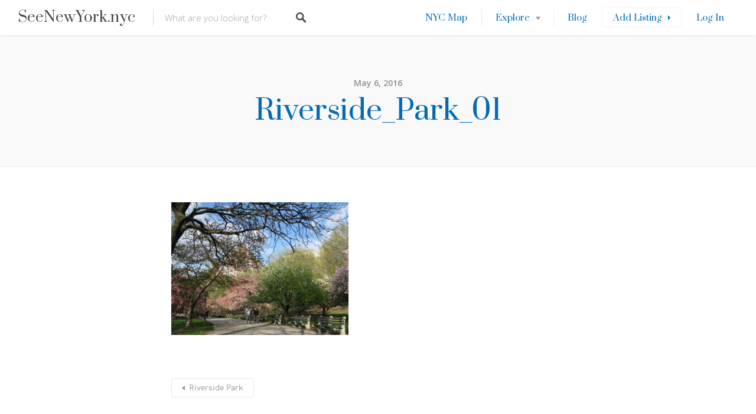

--- FILE ---
content_type: text/html; charset=UTF-8
request_url: https://www.seenewyork.nyc/guide/riverside-park/attachment/riverside_park_01/
body_size: 27694
content:
<!DOCTYPE html>
<html lang="en-US">
<head>
<meta charset="UTF-8">
<meta name="viewport" content="width=device-width, initial-scale=1, user-scalable=no">
<link rel="profile" href="https://gmpg.org/xfn/11">
<link rel="pingback" href="https://www.seenewyork.nyc/xmlrpc.php">

<link href="https://fonts.googleapis.com" rel="preconnect" crossorigin><link href="https://fonts.gstatic.com" rel="preconnect" crossorigin><link href="//pxgcdn.com" rel="preconnect" crossorigin><meta name='robots' content='index, follow, max-image-preview:large, max-snippet:-1, max-video-preview:-1' />

	<!-- This site is optimized with the Yoast SEO plugin v26.5 - https://yoast.com/wordpress/plugins/seo/ -->
	<title>Riverside_Park_01 - SeeNewYork.nyc</title>
	<link rel="canonical" href="https://www.seenewyork.nyc/guide/riverside-park/attachment/riverside_park_01/" />
	<meta property="og:locale" content="en_US" />
	<meta property="og:type" content="article" />
	<meta property="og:title" content="Riverside_Park_01 - SeeNewYork.nyc" />
	<meta property="og:url" content="https://www.seenewyork.nyc/guide/riverside-park/attachment/riverside_park_01/" />
	<meta property="og:site_name" content="SeeNewYork.nyc" />
	<meta property="article:publisher" content="https://www.facebook.com/seenewyork.nyc/" />
	<meta property="og:image" content="https://www.seenewyork.nyc/guide/riverside-park/attachment/riverside_park_01" />
	<meta property="og:image:width" content="1824" />
	<meta property="og:image:height" content="1368" />
	<meta property="og:image:type" content="image/jpeg" />
	<meta name="twitter:card" content="summary_large_image" />
	<script type="application/ld+json" class="yoast-schema-graph">{"@context":"https://schema.org","@graph":[{"@type":"WebPage","@id":"https://www.seenewyork.nyc/guide/riverside-park/attachment/riverside_park_01/","url":"https://www.seenewyork.nyc/guide/riverside-park/attachment/riverside_park_01/","name":"Riverside_Park_01 - SeeNewYork.nyc","isPartOf":{"@id":"https://www.seenewyork.nyc/#website"},"primaryImageOfPage":{"@id":"https://www.seenewyork.nyc/guide/riverside-park/attachment/riverside_park_01/#primaryimage"},"image":{"@id":"https://www.seenewyork.nyc/guide/riverside-park/attachment/riverside_park_01/#primaryimage"},"thumbnailUrl":"https://www.seenewyork.nyc/wp-content/uploads/2016/05/Riverside_Park_01.jpg","datePublished":"2016-05-06T03:18:48+00:00","breadcrumb":{"@id":"https://www.seenewyork.nyc/guide/riverside-park/attachment/riverside_park_01/#breadcrumb"},"inLanguage":"en-US","potentialAction":[{"@type":"ReadAction","target":["https://www.seenewyork.nyc/guide/riverside-park/attachment/riverside_park_01/"]}]},{"@type":"ImageObject","inLanguage":"en-US","@id":"https://www.seenewyork.nyc/guide/riverside-park/attachment/riverside_park_01/#primaryimage","url":"https://www.seenewyork.nyc/wp-content/uploads/2016/05/Riverside_Park_01.jpg","contentUrl":"https://www.seenewyork.nyc/wp-content/uploads/2016/05/Riverside_Park_01.jpg","width":1824,"height":1368},{"@type":"BreadcrumbList","@id":"https://www.seenewyork.nyc/guide/riverside-park/attachment/riverside_park_01/#breadcrumb","itemListElement":[{"@type":"ListItem","position":1,"name":"Home","item":"https://www.seenewyork.nyc/"},{"@type":"ListItem","position":2,"name":"Riverside Park","item":"https://www.seenewyork.nyc/guide/riverside-park/"},{"@type":"ListItem","position":3,"name":"Riverside_Park_01"}]},{"@type":"WebSite","@id":"https://www.seenewyork.nyc/#website","url":"https://www.seenewyork.nyc/","name":"SeeNewYork.nyc","description":"Your New York City guide","potentialAction":[{"@type":"SearchAction","target":{"@type":"EntryPoint","urlTemplate":"https://www.seenewyork.nyc/?s={search_term_string}"},"query-input":{"@type":"PropertyValueSpecification","valueRequired":true,"valueName":"search_term_string"}}],"inLanguage":"en-US"}]}</script>
	<!-- / Yoast SEO plugin. -->


<link rel='dns-prefetch' href='//cdnjs.cloudflare.com' />
<link rel='dns-prefetch' href='//pxgcdn.com' />
<link rel='dns-prefetch' href='//fonts.googleapis.com' />
<link rel="alternate" type="application/rss+xml" title="SeeNewYork.nyc &raquo; Feed" href="https://www.seenewyork.nyc/feed/" />
<link rel="alternate" type="application/rss+xml" title="SeeNewYork.nyc &raquo; Comments Feed" href="https://www.seenewyork.nyc/comments/feed/" />
<link rel="alternate" type="application/rss+xml" title="SeeNewYork.nyc &raquo; Riverside_Park_01 Comments Feed" href="https://www.seenewyork.nyc/guide/riverside-park/attachment/riverside_park_01/feed/" />
<link rel="alternate" title="oEmbed (JSON)" type="application/json+oembed" href="https://www.seenewyork.nyc/wp-json/oembed/1.0/embed?url=https%3A%2F%2Fwww.seenewyork.nyc%2Fguide%2Friverside-park%2Fattachment%2Friverside_park_01%2F" />
<link rel="alternate" title="oEmbed (XML)" type="text/xml+oembed" href="https://www.seenewyork.nyc/wp-json/oembed/1.0/embed?url=https%3A%2F%2Fwww.seenewyork.nyc%2Fguide%2Friverside-park%2Fattachment%2Friverside_park_01%2F&#038;format=xml" />
<style id='wp-img-auto-sizes-contain-inline-css' type='text/css'>
img:is([sizes=auto i],[sizes^="auto," i]){contain-intrinsic-size:3000px 1500px}
/*# sourceURL=wp-img-auto-sizes-contain-inline-css */
</style>
<link rel='stylesheet' id='customify-font-stylesheet-0-css' href='//pxgcdn.com/fonts/hk-grotesk/stylesheet.css' type='text/css' media='all' />
<link rel='stylesheet' id='customify-font-stylesheet-1-css' href='https://fonts.googleapis.com/css2?family=Prata:ital,wght@0,400&#038;family=Open%20Sans:ital,wght@0,300;0,400;0,600;0,700;0,800;1,300;1,400;1,600;1,700;1,800&#038;display=swap' type='text/css' media='all' />
<style id='wp-emoji-styles-inline-css' type='text/css'>

	img.wp-smiley, img.emoji {
		display: inline !important;
		border: none !important;
		box-shadow: none !important;
		height: 1em !important;
		width: 1em !important;
		margin: 0 0.07em !important;
		vertical-align: -0.1em !important;
		background: none !important;
		padding: 0 !important;
	}
/*# sourceURL=wp-emoji-styles-inline-css */
</style>
<link rel='stylesheet' id='wp-block-library-css' href='https://www.seenewyork.nyc/wp-includes/css/dist/block-library/style.min.css?ver=6.9' type='text/css' media='all' />
<link rel='stylesheet' id='wc-blocks-style-css' href='https://www.seenewyork.nyc/wp-content/plugins/woocommerce/assets/client/blocks/wc-blocks.css?ver=wc-10.4.3' type='text/css' media='all' />
<style id='global-styles-inline-css' type='text/css'>
:root{--wp--preset--aspect-ratio--square: 1;--wp--preset--aspect-ratio--4-3: 4/3;--wp--preset--aspect-ratio--3-4: 3/4;--wp--preset--aspect-ratio--3-2: 3/2;--wp--preset--aspect-ratio--2-3: 2/3;--wp--preset--aspect-ratio--16-9: 16/9;--wp--preset--aspect-ratio--9-16: 9/16;--wp--preset--color--black: #000000;--wp--preset--color--cyan-bluish-gray: #abb8c3;--wp--preset--color--white: #ffffff;--wp--preset--color--pale-pink: #f78da7;--wp--preset--color--vivid-red: #cf2e2e;--wp--preset--color--luminous-vivid-orange: #ff6900;--wp--preset--color--luminous-vivid-amber: #fcb900;--wp--preset--color--light-green-cyan: #7bdcb5;--wp--preset--color--vivid-green-cyan: #00d084;--wp--preset--color--pale-cyan-blue: #8ed1fc;--wp--preset--color--vivid-cyan-blue: #0693e3;--wp--preset--color--vivid-purple: #9b51e0;--wp--preset--gradient--vivid-cyan-blue-to-vivid-purple: linear-gradient(135deg,rgb(6,147,227) 0%,rgb(155,81,224) 100%);--wp--preset--gradient--light-green-cyan-to-vivid-green-cyan: linear-gradient(135deg,rgb(122,220,180) 0%,rgb(0,208,130) 100%);--wp--preset--gradient--luminous-vivid-amber-to-luminous-vivid-orange: linear-gradient(135deg,rgb(252,185,0) 0%,rgb(255,105,0) 100%);--wp--preset--gradient--luminous-vivid-orange-to-vivid-red: linear-gradient(135deg,rgb(255,105,0) 0%,rgb(207,46,46) 100%);--wp--preset--gradient--very-light-gray-to-cyan-bluish-gray: linear-gradient(135deg,rgb(238,238,238) 0%,rgb(169,184,195) 100%);--wp--preset--gradient--cool-to-warm-spectrum: linear-gradient(135deg,rgb(74,234,220) 0%,rgb(151,120,209) 20%,rgb(207,42,186) 40%,rgb(238,44,130) 60%,rgb(251,105,98) 80%,rgb(254,248,76) 100%);--wp--preset--gradient--blush-light-purple: linear-gradient(135deg,rgb(255,206,236) 0%,rgb(152,150,240) 100%);--wp--preset--gradient--blush-bordeaux: linear-gradient(135deg,rgb(254,205,165) 0%,rgb(254,45,45) 50%,rgb(107,0,62) 100%);--wp--preset--gradient--luminous-dusk: linear-gradient(135deg,rgb(255,203,112) 0%,rgb(199,81,192) 50%,rgb(65,88,208) 100%);--wp--preset--gradient--pale-ocean: linear-gradient(135deg,rgb(255,245,203) 0%,rgb(182,227,212) 50%,rgb(51,167,181) 100%);--wp--preset--gradient--electric-grass: linear-gradient(135deg,rgb(202,248,128) 0%,rgb(113,206,126) 100%);--wp--preset--gradient--midnight: linear-gradient(135deg,rgb(2,3,129) 0%,rgb(40,116,252) 100%);--wp--preset--font-size--small: 13px;--wp--preset--font-size--medium: 20px;--wp--preset--font-size--large: 36px;--wp--preset--font-size--x-large: 42px;--wp--preset--spacing--20: 0.44rem;--wp--preset--spacing--30: 0.67rem;--wp--preset--spacing--40: 1rem;--wp--preset--spacing--50: 1.5rem;--wp--preset--spacing--60: 2.25rem;--wp--preset--spacing--70: 3.38rem;--wp--preset--spacing--80: 5.06rem;--wp--preset--shadow--natural: 6px 6px 9px rgba(0, 0, 0, 0.2);--wp--preset--shadow--deep: 12px 12px 50px rgba(0, 0, 0, 0.4);--wp--preset--shadow--sharp: 6px 6px 0px rgba(0, 0, 0, 0.2);--wp--preset--shadow--outlined: 6px 6px 0px -3px rgb(255, 255, 255), 6px 6px rgb(0, 0, 0);--wp--preset--shadow--crisp: 6px 6px 0px rgb(0, 0, 0);}:where(.is-layout-flex){gap: 0.5em;}:where(.is-layout-grid){gap: 0.5em;}body .is-layout-flex{display: flex;}.is-layout-flex{flex-wrap: wrap;align-items: center;}.is-layout-flex > :is(*, div){margin: 0;}body .is-layout-grid{display: grid;}.is-layout-grid > :is(*, div){margin: 0;}:where(.wp-block-columns.is-layout-flex){gap: 2em;}:where(.wp-block-columns.is-layout-grid){gap: 2em;}:where(.wp-block-post-template.is-layout-flex){gap: 1.25em;}:where(.wp-block-post-template.is-layout-grid){gap: 1.25em;}.has-black-color{color: var(--wp--preset--color--black) !important;}.has-cyan-bluish-gray-color{color: var(--wp--preset--color--cyan-bluish-gray) !important;}.has-white-color{color: var(--wp--preset--color--white) !important;}.has-pale-pink-color{color: var(--wp--preset--color--pale-pink) !important;}.has-vivid-red-color{color: var(--wp--preset--color--vivid-red) !important;}.has-luminous-vivid-orange-color{color: var(--wp--preset--color--luminous-vivid-orange) !important;}.has-luminous-vivid-amber-color{color: var(--wp--preset--color--luminous-vivid-amber) !important;}.has-light-green-cyan-color{color: var(--wp--preset--color--light-green-cyan) !important;}.has-vivid-green-cyan-color{color: var(--wp--preset--color--vivid-green-cyan) !important;}.has-pale-cyan-blue-color{color: var(--wp--preset--color--pale-cyan-blue) !important;}.has-vivid-cyan-blue-color{color: var(--wp--preset--color--vivid-cyan-blue) !important;}.has-vivid-purple-color{color: var(--wp--preset--color--vivid-purple) !important;}.has-black-background-color{background-color: var(--wp--preset--color--black) !important;}.has-cyan-bluish-gray-background-color{background-color: var(--wp--preset--color--cyan-bluish-gray) !important;}.has-white-background-color{background-color: var(--wp--preset--color--white) !important;}.has-pale-pink-background-color{background-color: var(--wp--preset--color--pale-pink) !important;}.has-vivid-red-background-color{background-color: var(--wp--preset--color--vivid-red) !important;}.has-luminous-vivid-orange-background-color{background-color: var(--wp--preset--color--luminous-vivid-orange) !important;}.has-luminous-vivid-amber-background-color{background-color: var(--wp--preset--color--luminous-vivid-amber) !important;}.has-light-green-cyan-background-color{background-color: var(--wp--preset--color--light-green-cyan) !important;}.has-vivid-green-cyan-background-color{background-color: var(--wp--preset--color--vivid-green-cyan) !important;}.has-pale-cyan-blue-background-color{background-color: var(--wp--preset--color--pale-cyan-blue) !important;}.has-vivid-cyan-blue-background-color{background-color: var(--wp--preset--color--vivid-cyan-blue) !important;}.has-vivid-purple-background-color{background-color: var(--wp--preset--color--vivid-purple) !important;}.has-black-border-color{border-color: var(--wp--preset--color--black) !important;}.has-cyan-bluish-gray-border-color{border-color: var(--wp--preset--color--cyan-bluish-gray) !important;}.has-white-border-color{border-color: var(--wp--preset--color--white) !important;}.has-pale-pink-border-color{border-color: var(--wp--preset--color--pale-pink) !important;}.has-vivid-red-border-color{border-color: var(--wp--preset--color--vivid-red) !important;}.has-luminous-vivid-orange-border-color{border-color: var(--wp--preset--color--luminous-vivid-orange) !important;}.has-luminous-vivid-amber-border-color{border-color: var(--wp--preset--color--luminous-vivid-amber) !important;}.has-light-green-cyan-border-color{border-color: var(--wp--preset--color--light-green-cyan) !important;}.has-vivid-green-cyan-border-color{border-color: var(--wp--preset--color--vivid-green-cyan) !important;}.has-pale-cyan-blue-border-color{border-color: var(--wp--preset--color--pale-cyan-blue) !important;}.has-vivid-cyan-blue-border-color{border-color: var(--wp--preset--color--vivid-cyan-blue) !important;}.has-vivid-purple-border-color{border-color: var(--wp--preset--color--vivid-purple) !important;}.has-vivid-cyan-blue-to-vivid-purple-gradient-background{background: var(--wp--preset--gradient--vivid-cyan-blue-to-vivid-purple) !important;}.has-light-green-cyan-to-vivid-green-cyan-gradient-background{background: var(--wp--preset--gradient--light-green-cyan-to-vivid-green-cyan) !important;}.has-luminous-vivid-amber-to-luminous-vivid-orange-gradient-background{background: var(--wp--preset--gradient--luminous-vivid-amber-to-luminous-vivid-orange) !important;}.has-luminous-vivid-orange-to-vivid-red-gradient-background{background: var(--wp--preset--gradient--luminous-vivid-orange-to-vivid-red) !important;}.has-very-light-gray-to-cyan-bluish-gray-gradient-background{background: var(--wp--preset--gradient--very-light-gray-to-cyan-bluish-gray) !important;}.has-cool-to-warm-spectrum-gradient-background{background: var(--wp--preset--gradient--cool-to-warm-spectrum) !important;}.has-blush-light-purple-gradient-background{background: var(--wp--preset--gradient--blush-light-purple) !important;}.has-blush-bordeaux-gradient-background{background: var(--wp--preset--gradient--blush-bordeaux) !important;}.has-luminous-dusk-gradient-background{background: var(--wp--preset--gradient--luminous-dusk) !important;}.has-pale-ocean-gradient-background{background: var(--wp--preset--gradient--pale-ocean) !important;}.has-electric-grass-gradient-background{background: var(--wp--preset--gradient--electric-grass) !important;}.has-midnight-gradient-background{background: var(--wp--preset--gradient--midnight) !important;}.has-small-font-size{font-size: var(--wp--preset--font-size--small) !important;}.has-medium-font-size{font-size: var(--wp--preset--font-size--medium) !important;}.has-large-font-size{font-size: var(--wp--preset--font-size--large) !important;}.has-x-large-font-size{font-size: var(--wp--preset--font-size--x-large) !important;}
/*# sourceURL=global-styles-inline-css */
</style>

<style id='classic-theme-styles-inline-css' type='text/css'>
/*! This file is auto-generated */
.wp-block-button__link{color:#fff;background-color:#32373c;border-radius:9999px;box-shadow:none;text-decoration:none;padding:calc(.667em + 2px) calc(1.333em + 2px);font-size:1.125em}.wp-block-file__button{background:#32373c;color:#fff;text-decoration:none}
/*# sourceURL=/wp-includes/css/classic-themes.min.css */
</style>
<style id='woocommerce-inline-inline-css' type='text/css'>
.woocommerce form .form-row .required { visibility: visible; }
/*# sourceURL=woocommerce-inline-inline-css */
</style>
<link rel='stylesheet' id='wp-job-manager-bookmarks-frontend-css' href='https://www.seenewyork.nyc/wp-content/plugins/wp-job-manager-bookmarks/assets/css/frontend.css?ver=6.9' type='text/css' media='all' />
<link rel='stylesheet' id='wp-job-manager-resume-frontend-css' href='https://www.seenewyork.nyc/wp-content/plugins/wp-job-manager-resumes/assets/css/frontend.css?ver=6.9' type='text/css' media='all' />
<link rel='stylesheet' id='wp-job-manager-frontend-css' href='https://www.seenewyork.nyc/wp-content/plugins/wp-job-manager/assets/dist/css/frontend.css?ver=dfd3b8d2ce68f47df57d' type='text/css' media='all' />
<link rel='stylesheet' id='chosen-css' href='https://www.seenewyork.nyc/wp-content/plugins/wp-job-manager/assets/lib/jquery-chosen/chosen.css?ver=1.1.0' type='text/css' media='all' />
<link rel='stylesheet' id='select2-css' href='https://www.seenewyork.nyc/wp-content/plugins/woocommerce/assets/css/select2.css?ver=10.4.3' type='text/css' media='all' />
<link rel='stylesheet' id='listable-style-css' href='https://www.seenewyork.nyc/wp-content/themes/listable/style.css?ver=1.11.0' type='text/css' media='all' />
<link rel='stylesheet' id='listable-login-with-ajax-css' href='https://www.seenewyork.nyc/wp-content/themes/listable/login-with-ajax.css?ver=1.11.0' type='text/css' media='all' />
<link rel='stylesheet' id='login-with-ajax-css' href='https://www.seenewyork.nyc/wp-content/plugins/login-with-ajax/templates/widget.css?ver=4.5.1' type='text/css' media='all' />
<script type="f8110fd8e8228c2375c13c9b-text/javascript" src="https://www.seenewyork.nyc/wp-includes/js/jquery/jquery.min.js?ver=3.7.1" id="jquery-core-js"></script>
<script type="f8110fd8e8228c2375c13c9b-text/javascript" src="https://www.seenewyork.nyc/wp-includes/js/jquery/jquery-migrate.min.js?ver=3.4.1" id="jquery-migrate-js"></script>
<script type="f8110fd8e8228c2375c13c9b-text/javascript" src="https://www.seenewyork.nyc/wp-content/plugins/woocommerce/assets/js/jquery-blockui/jquery.blockUI.min.js?ver=2.7.0-wc.10.4.3" id="wc-jquery-blockui-js" defer="defer" data-wp-strategy="defer"></script>
<script type="f8110fd8e8228c2375c13c9b-text/javascript" id="wc-add-to-cart-js-extra">
/* <![CDATA[ */
var wc_add_to_cart_params = {"ajax_url":"/wp-admin/admin-ajax.php","wc_ajax_url":"/?wc-ajax=%%endpoint%%","i18n_view_cart":"View cart","cart_url":"https://www.seenewyork.nyc","is_cart":"","cart_redirect_after_add":"no"};
//# sourceURL=wc-add-to-cart-js-extra
/* ]]> */
</script>
<script type="f8110fd8e8228c2375c13c9b-text/javascript" src="https://www.seenewyork.nyc/wp-content/plugins/woocommerce/assets/js/frontend/add-to-cart.min.js?ver=10.4.3" id="wc-add-to-cart-js" defer="defer" data-wp-strategy="defer"></script>
<script type="f8110fd8e8228c2375c13c9b-text/javascript" src="https://www.seenewyork.nyc/wp-content/plugins/woocommerce/assets/js/js-cookie/js.cookie.min.js?ver=2.1.4-wc.10.4.3" id="wc-js-cookie-js" defer="defer" data-wp-strategy="defer"></script>
<script type="f8110fd8e8228c2375c13c9b-text/javascript" id="woocommerce-js-extra">
/* <![CDATA[ */
var woocommerce_params = {"ajax_url":"/wp-admin/admin-ajax.php","wc_ajax_url":"/?wc-ajax=%%endpoint%%","i18n_password_show":"Show password","i18n_password_hide":"Hide password"};
//# sourceURL=woocommerce-js-extra
/* ]]> */
</script>
<script type="f8110fd8e8228c2375c13c9b-text/javascript" src="https://www.seenewyork.nyc/wp-content/plugins/woocommerce/assets/js/frontend/woocommerce.min.js?ver=10.4.3" id="woocommerce-js" defer="defer" data-wp-strategy="defer"></script>
<script type="f8110fd8e8228c2375c13c9b-text/javascript" src="//cdnjs.cloudflare.com/ajax/libs/gsap/1.18.5/TweenLite.min.js?ver=6.9" id="tween-lite-js"></script>
<script type="f8110fd8e8228c2375c13c9b-text/javascript" src="//cdnjs.cloudflare.com/ajax/libs/gsap/1.18.5/plugins/ScrollToPlugin.min.js?ver=6.9" id="scroll-to-plugin-js"></script>
<script type="f8110fd8e8228c2375c13c9b-text/javascript" src="//cdnjs.cloudflare.com/ajax/libs/gsap/1.18.5/plugins/CSSPlugin.min.js?ver=6.9" id="cssplugin-js"></script>
<script type="f8110fd8e8228c2375c13c9b-text/javascript" id="login-with-ajax-js-extra">
/* <![CDATA[ */
var LWA = {"ajaxurl":"https://www.seenewyork.nyc/wp-admin/admin-ajax.php","off":""};
//# sourceURL=login-with-ajax-js-extra
/* ]]> */
</script>
<script type="f8110fd8e8228c2375c13c9b-text/javascript" src="https://www.seenewyork.nyc/wp-content/plugins/login-with-ajax/templates/login-with-ajax.legacy.min.js?ver=4.5.1" id="login-with-ajax-js"></script>
<script type="f8110fd8e8228c2375c13c9b-text/javascript" src="https://www.seenewyork.nyc/wp-content/plugins/login-with-ajax/ajaxify/ajaxify.min.js?ver=4.5.1" id="login-with-ajax-ajaxify-js"></script>
<link rel="https://api.w.org/" href="https://www.seenewyork.nyc/wp-json/" /><link rel="alternate" title="JSON" type="application/json" href="https://www.seenewyork.nyc/wp-json/wp/v2/media/11711" /><link rel="EditURI" type="application/rsd+xml" title="RSD" href="https://www.seenewyork.nyc/xmlrpc.php?rsd" />
<meta name="generator" content="WordPress 6.9" />
<meta name="generator" content="WooCommerce 10.4.3" />
<link rel='shortlink' href='https://www.seenewyork.nyc/?p=11711' />
<meta http-equiv="Content-type" content="text/html; charset=utf-8" /><link rel='canonical' href='https://www.seenewyork.nyc/guide/riverside-park/attachment/riverside_park_01/' />
	<noscript><style>.woocommerce-product-gallery{ opacity: 1 !important; }</style></noscript>
	<link rel="icon" href="https://www.seenewyork.nyc/wp-content/uploads/2016/06/cropped-seenewyorknyc512-32x32.png" sizes="32x32" />
<link rel="icon" href="https://www.seenewyork.nyc/wp-content/uploads/2016/06/cropped-seenewyorknyc512-192x192.png" sizes="192x192" />
<link rel="apple-touch-icon" href="https://www.seenewyork.nyc/wp-content/uploads/2016/06/cropped-seenewyorknyc512-180x180.png" />
<meta name="msapplication-TileImage" content="https://www.seenewyork.nyc/wp-content/uploads/2016/06/cropped-seenewyorknyc512-270x270.png" />
			<style id="customify_output_style">
				:root { --sm-color-primary: #FF4D58; }
:root { --sm-color-secondary: #28acab; }
:root { --sm-color-tertiary: #8fcc80; }
:root { --sm-dark-primary: #484848; }
:root { --sm-dark-secondary: #2F2929; }
:root { --sm-dark-tertiary: #919191; }
:root { --sm-light-primary: #FFFFFF; }
:root { --sm-light-secondary: #F9F9F9; }
:root { --sm-light-tertiary: #F9F9F9; }
.site-branding img{max-height: 32px}.section-wrap { max-width: 1100px; }
.single:not(.single-job_listing) .header-content,
 .single:not(.single-job_listing) .entry-content,
 .single:not(.single-job_listing) .entry-footer,
 .single:not(.single-job_listing) .comments-area,
 .single:not(.single-job_listing) .post-navigation,
 .page .header-content,
 body:not(.single):not(.woocommerce-checkout):not(.page-template-full_width) .entry-content,
 .page .entry-footer,
 .page .comments-area,
 .page .post-navigation,
 .secondary-menu,
 .error404 .header-content, .error404 .entry-content,
 .search-no-results .header-content, .search-no-results .entry-content,
 .upsells, .related { max-width: 760px; }
.bar, .bar--fixed, .site-header,
 .primary-menu ul .children, ul.primary-menu .sub-menu, .search-suggestions-menu,
 .search-suggestions-menu .sub-menu,
 .site-header .search-form .search-field,
 .site-header .search-form.is--active,
 .search_jobs--frontpage .chosen-container .chosen-results,
 .header-facet-wrapper .facet-wrapper input, .header-facet-wrapper .facet-wrapper select { background-color: #FFFFFF; }
ul.primary-menu > .menu-item.menu-item-has-children > .sub-menu:before,
 .site-header .search-suggestions-menu:before { border-top-color: #FFFFFF; }
.site-header .site-title,
 .menu-trigger, .search-trigger--mobile { color: #484848; }
.search-form .search-field,
 .search-form .search-submit { color: #484848; }
.header--transparent .primary-menu ul .children a,
 .primary-menu ul .header--transparent .children a,
 .header--transparent ul.primary-menu .sub-menu a,
 ul.primary-menu .header--transparent .sub-menu a,
 div.sd-social.sd-social .inner a span { color: #046ab4; }
.primary-menu ul a, ul.primary-menu a, .menu-wrapper a,
 .primary-menu ul .page_item a,
 ul.primary-menu .menu-item a,
 .primary-menu ul .page_item_has_children > a,
 ul.primary-menu .menu-item-has-children > a { color: #046ab4; }
.sub-menu .primary-menu ul .page_item_has_children:after,
 .primary-menu ul .sub-menu .page_item_has_children:after,
 .sub-menu ul.primary-menu .menu-item-has-children:after,
 ul.primary-menu .sub-menu .menu-item-has-children:after,
 .primary-menu ul .page_item_has_children:after,
 ul.primary-menu .menu-item-has-children:after,
 .primary-menu ul > .cta.page_item:after,
 ul.primary-menu > .cta.menu-item:after { border-top-color: #046ab4; }
.primary-menu.primary-menu ul .page_item_has_children:hover:after,
 ul.primary-menu.primary-menu .menu-item-has-children:hover:after,
 .hover.menu-item-has-children > a:after, .hover.page_item_has_children > a:after,
 .page-template-front_page .is--active .search-field-wrapper:after { border-top-color: #f48227; }
.search-suggestions-menu .menu-item-has-children:hover:after { border-left-color: #f48227; }
.primary-menu > ul li:hover > a, ul.primary-menu li:hover > a,
 .search-suggestions-menu li:hover > a,
 .header--transparent .primary-menu ul .page_item_has_children:hover > a,
 .header--transparent .primary-menu ul .page_item:hover > a,
 .header--transparent ul.primary-menu .menu-item-has-children:hover > a,
 .header--transparent ul.primary-menu .menu-item:hover > a,
 .page-listings .select2-results .select2-results__options .select2-results__option:hover,
 .page-listings .select2-container--default .select2-results__option--highlighted[aria-selected]:not(:first-child) { color: #f48227; }
.page-template-front_page .search-suggestions-menu > .menu-item:hover > a,
 .search_jobs--frontpage .chosen-container .chosen-results li:hover,
 .select2-results .select2-results__options .select2-results__option:hover,
 .select2-container--default .select2-results__option--highlighted[aria-selected]:not(:first-child) { background-color: #f48227; }
html, .mce-content-body, .job_filters, .page-package-selection .hentry.hentry, .single-job_listing .entry-header:before,
 .listing-sidebar--main .widget:not(.widget_listing_tags):not(.widget_listing_actions):not(.widget_listing_comments),
 .listing-sidebar--top .widget,
 .listing-sidebar--bottom,
 .listing-sidebar--main .comment-respond,
 .page-add-listing .entry-content,
 .page-add-listing fieldset:first-child,
 .woocommerce-account:not(.logged-in) .entry-content .woocommerce form,
 .post-password-form,
 .page-listings div.job_listings .load_more_jobs strong,
 body.registration .entry-content,
 .search-form .search_jobs--frontpage .search-field,
 .search_jobs select,
 .chosen-container-multi .chosen-choices,
 .chosen-container-single .chosen-single,
 .select2-drop,
 .chosen-container .chosen-drop,
 .chosen-container .chosen-results li.no-results,
 
 input, 
 select, 
 textarea, 
 .select2-container--default .select2-selection--single .select2-selection__rendered, 
 .select2-container--default .select2-selection--multiple .select2-selection__rendered, 
 #page .nf-form-cont textarea, 
 #page .nf-form-cont input:not([type="button"]):not([type="submit"]), 
 #page .nf-form-cont .listmultiselect-wrap select, 
 #page .nf-form-cont .list-select-wrap select, 
 #page .nf-form-cont .listcountry-wrap select, 
 #page .wpforms-form input[type=date], 
 #page .wpforms-form input[type=datetime], 
 #page .wpforms-form input[type=datetime-local], 
 #page .wpforms-form input[type=email], 
 #page .wpforms-form input[type=month], 
 #page .wpforms-form input[type=number], 
 #page .wpforms-form input[type=password], 
 #page .wpforms-form input[type=range], 
 #page .wpforms-form input[type=search], 
 #page .wpforms-form input[type=tel], 
 #page .wpforms-form input[type=text], 
 #page .wpforms-form input[type=time], 
 #page .wpforms-form input[type=url], 
 #page .wpforms-form input[type=week], 
 #page .wpforms-form select, 
 #page .wpforms-form textarea,
 .description_tooltip,
 .description_tooltip:after,
 .woocommerce-account.logged-in .myaccount, 
 .woocommerce-account.logged-in .myaccount:after,
 .entry-content table:not(.cart-totals):not(.ui-datepicker-calendar),
 #job-manager-job-dashboard table,
 .search_jobs--frontpage input,
 .search_jobs--frontpage .chosen-single,
 .search_jobs--frontpage-facetwp.search_jobs--frontpage select,
 .search_jobs--frontpage-facetwp .facetwp-facet,
 .toggle-hidden-facets,
 .myflex.no-map .search_jobs,
 .tooltip, .action--share div.sharedaddy,
 .listing-sidebar--secondary .widget_search form input[type="text"],
 .select2-results__options,
 .select2-container--default .select2-selection--single,
 .select2-container--default .select2-selection--multiple .select2-selection__rendered,
 .job-manager-form .select2-selection--multiple,
 
 .lwa-modal,
 #content nav.job-manager-pagination ul li > a:hover,
 
 ul.job-dashboard-actions a, 
 ul.job-manager-bookmark-actions a, 
 .woocommerce-account.logged-in .woocommerce a.button, 
 .woocommerce-account.logged-in a.edit, 
 
 input[type="submit"].secondary, 
 button[type="submit"].secondary,
 
 .page-add-listing .select2-container--default .select2-selection--multiple .select2-selection__choice, 
 .page-listings .select2-container--default .select2-selection--multiple .select2-selection__choice, 
 .post-type-archive-job_listing .select2-container--default .select2-selection--multiple .select2-selection__choice,
 
 div.wpforms-container-full .wpforms-form input[type=checkbox], 
 div.wpforms-container-full .wpforms-form input[type=radio],
 
 .woocommerce-checkout-payment { background-color: #FFFFFF; }
.chosen-container-multi .chosen-choices li.search-field input[type=text]{background-color: #FFFFFF !important }.lwa-form .button-arrow:after { border-left-color: #FFFFFF; }
.uploader-btn .spacer:after,
 .tooltip:before,
 .action--share div.sharedaddy:before { border-top-color: #FFFFFF; }
.widget_listing_comments #add_post_rating:not(:empty):before,
 .uploader-btn .spacer:after { border-right-color: #FFFFFF; }
.page-template-front_page .search_jobs--frontpage .search-submit,
 .primary-menu.secondary-menu > ul > li,
 ul.primary-menu.secondary-menu > li,
 ul.primary-menu.secondary-menu .hover.menu-item-has-children,
 .primary-menu.secondary-menu > ul > li:hover,
 ul.primary-menu.secondary-menu > li:hover
 .lwa-form button[type="submit"],
 .btn,
 input[type="submit"],
 button[type="submit"],
 .page-template-front_page .search_jobs--frontpage .search-submit,
 .job-manager-form fieldset .job-manager-uploaded-files .job-manager-uploaded-file .job-manager-uploaded-file-preview a,
 .woocommerce-account:not(.logged-in) .woocommerce form.login input[type="submit"],
 body.registration .entry-content #buddypress .standard-form input#signup_submit[type="submit"],
 .woocommerce .button,
 .woocommerce-message > a,
 .fwp-load-more,
 .card__featured-tag,
 .product .product__tag,
 .entry-content .woocommerce a.button, .woocommerce .entry-content a.button, .entry-content .woocommerce-message > a,
 .entry-content a.btn:hover, .entry-content .page-template-front_page .search_jobs--frontpage a.search-submit:hover,
 .page-template-front_page .search_jobs--frontpage .entry-content a.search-submit,
 .page-template-front_page .search_jobs--frontpage .entry-content a.search-submit:hover,
 .entry-content a.btn,
 .entry-content .page-template-front_page .search_jobs--frontpage a.search-submit,
 .entry-content .job-manager-form fieldset .job-manager-uploaded-files .job-manager-uploaded-file .job-manager-uploaded-file-preview a,
 .job-manager-form fieldset .job-manager-uploaded-files .job-manager-uploaded-file .job-manager-uploaded-file-preview .entry-content a,
 .job-manager-form fieldset .job-manager-uploaded-files .job-manager-uploaded-file .job-manager-uploaded-file-preview .entry-content a:hover,
 .entry-content .job-manager-form fieldset .job-manager-uploaded-files .job-manager-uploaded-file .job-manager-uploaded-file-preview a:hover,
 .entry-content .woocommerce a.button:hover, .woocommerce .entry-content a.button:hover,
 .entry-content .woocommerce-message > a:hover,
 .action--favorite.bookmarked .action__icon[class],
 .wp-job-manager-bookmarks-form[class].has-bookmark .action__icon[class],
 .listing-sidebar--secondary .widget_shopping_cart_content .woocommerce-mini-cart__buttons a,
 .listing-sidebar--secondary .widget_shopping_cart_content .woocommerce-mini-cart__buttons a:hover,
 
 #page .nf-form-cont button, 
 #page .nf-form-cont input[type=button], 
 #page .nf-form-cont input[type=submit], 
 #page .wpforms-form input[type=submit], 
 #page .wpforms-form button[type=submit], 
 #page .wpforms-form .wpforms-page-button { color: #FFFFFF; }
.front-page-section:nth-child(2n),
 .blog, .archive, .woocommerce.archive,
 .page-header, .page-header-background,
 .single:not(.single-job_listing) .entry-featured, .page .entry-featured,
 .error404 .entry-header, .search-no-results .entry-header,
 .single-job_listing,
 .page-add-listing .hentry,
 .job_filters .showing_jobs,
 .job_listing_packages,
 .page-listings,
 .tax-job_listing_category,
 .tax-job_listing_tag,
 .single-action-buttons .action__icon,
 .woocommerce-account:not(.logged-in) .site-content,
 .woocommerce-account:not(.logged-in) .entry-content,
 .mobile-buttons, .tabs.wc-tabs,
 .woocommerce-cart,
 .woocommerce-checkout,
 body.registration,
 .woocommerce-account.logged-in .page,
 .page-job-dashboard,
 .page-my-bookmarks,
 .page-add-listing .hentry,
 .page-job-dashboard .hentry,
 .facetwp-pager .facetwp-pager-label,
 .facetwp-pager a.active,
 .facetwp-pager a.active:hover,
 .widgets_area .front-page-section:nth-child(odd) .product_list_widget li,
 .widgets_area .job_listings .job_listing > a:hover,
 .widgets_area .job_listings .job_listing.job_position_featured > a,
 .widgets_area .job_listings .job_listing.job_position_featured > a:hover,
 .listing-sidebar--main .product_list_widget li,
 .listing-sidebar--main .job_listings .job_listing > a:hover,
 .listing-sidebar--main .job_listings .job_listing.job_position_featured > a:hover,
 .listing-sidebar--main .job_listings .job_listing.job_position_featured > a,
 .listing-sidebar--secondary .product_list_widget li,
 .listing-sidebar--secondary .job_listings .job_listing > a:hover,
 .listing-sidebar--secondary .job_listings .job_listing.job_position_featured > a:hover,
 .listing-sidebar--secondary .job_listings .job_listing.job_position_featured > a,
 
 input[type="submit"].secondary:hover, 
 button[type="submit"].secondary:hover { background-color: #F9F9F9; }
.job_listing_packages { background-color: #F9F9F9; }
.page-title,
 .widget_title--frontpage,
 .single:not(.single-job_listing) .entry-title, .page .entry-title,
 .card__title.card__title,
 .card__title.card__title a,
 .package__price,
 .product .card__title.card__title,
 h1, h2, h3, h4, h5, h6,
 .results,
 .intro,
 .listing-sidebar .widget_sidebar_title { color: #046ab4; }
.widget_subtitle--frontpage { color: #919191; }
.entry-content a:hover, 
 .comment-content a:hover,
 #page .nf-form-cont .nf-field label, 
 #page .wpforms-form .wpforms-field-label, 
 label, 
 html,
 .widget--footer .search-form .search-field,
 .entry-content a.listing-contact,
 .single-action-buttons .action__text, .single-action-buttons .action__text--mobile,
 div.sd-social.sd-social > div.sd-content.sd-content ul li > a span,
 .listing-sidebar,
 .widget_listing_content,
 .widget_listing_comments h3.pixrating_title,
 .widget_listing_sidebar_categories .category-text,
 .widget_listing_tags .tag__text,
 ol.comment-list .fn,
 ol.comment-list .fn a,
 ol.comment-list .comment-content,
 ol.comment-list .reply,
 .comment-respond label,
 .page-template-front_page .search-form .search-field,
 .woocommerce-account:not(.logged-in) .woocommerce form.login .form-row .required,
 .mobile-buttons .btn--view, .search_jobs--frontpage .chosen-container .chosen-results li,
 .entry-content_wrapper .widget-area--post .widget_subtitle,
 .entry-content table:not(.cart-totals):not(.ui-datepicker-calendar) td a:not([class*="job-dashboard-action"]),
 #job-manager-job-dashboard table td a:not([class*="job-dashboard-action"]),
 
 .widgets_area .product_list_widget li a .product-title,
 .widgets_area .widget_shopping_cart_content .woocommerce-mini-cart .woocommerce-mini-cart-item a:nth-of-type(2) .card__content,
 .widgets_area .widget_shopping_cart_content .woocommerce-mini-cart__total,
 .widgets_area .job_listings .content .meta .job-type:hover,
 .widgets_area .widget_shopping_cart_content .woocommerce-mini-cart__buttons a,
 
 .listing-sidebar--main .product_list_widget li a .product-title,
 .listing-sidebar--main .widget_shopping_cart_content .woocommerce-mini-cart .woocommerce-mini-cart-item a:nth-of-type(2) .card__content,
 .listing-sidebar--main .widget_shopping_cart_content .woocommerce-mini-cart__total,
 .listing-sidebar--main .job_listings .content .meta .job-type:hover,
 
 .listing-sidebar--secondary .product_list_widget li a .product-title,
 .listing-sidebar--secondary .widget_shopping_cart_content .woocommerce-mini-cart .woocommerce-mini-cart-item a:nth-of-type(2) .card__content,
 .listing-sidebar--secondary .widget_shopping_cart_content .woocommerce-mini-cart__total,
 .listing-sidebar--secondary .job_listings .content .meta .job-type:hover,
 
 .btn--apply-coupon.btn--apply-coupon,
 input.btn--update-cart[type="submit"],
 .select2-container--default .select2-results__option--highlighted:first-child,
 
 .lwa-modal label,
 
 ul.job-dashboard-actions a:hover, 
 ul.job-manager-bookmark-actions a:hover, 
 .woocommerce-account.logged-in .woocommerce a.button:hover, 
 .woocommerce-account.logged-in a.edit:hover, 
 ul.job-dashboard-actions a:focus, 
 ul.job-manager-bookmark-actions a:focus, 
 .woocommerce-account.logged-in .woocommerce a.button:focus, 
 .woocommerce-account.logged-in a.edit:focus,
 
 input[type="submit"].secondary:hover, 
 button[type="submit"].secondary:hover,
 
 div.wpforms-container-full .wpforms-form input[type=date], 
 div.wpforms-container-full .wpforms-form input[type=datetime], 
 div.wpforms-container-full .wpforms-form input[type=datetime-local], 
 div.wpforms-container-full .wpforms-form input[type=email], 
 div.wpforms-container-full .wpforms-form input[type=month], 
 div.wpforms-container-full .wpforms-form input[type=number], 
 div.wpforms-container-full .wpforms-form input[type=password], 
 div.wpforms-container-full .wpforms-form input[type=range], 
 div.wpforms-container-full .wpforms-form input[type=search], 
 div.wpforms-container-full .wpforms-form input[type=tel], 
 div.wpforms-container-full .wpforms-form input[type=text], 
 div.wpforms-container-full .wpforms-form input[type=time], 
 div.wpforms-container-full .wpforms-form input[type=url], 
 div.wpforms-container-full .wpforms-form input[type=week], 
 div.wpforms-container-full .wpforms-form select, 
 div.wpforms-container-full .wpforms-form textarea { color: #484848; }
input[type=date], 
 input[type=datetime], 
 input[type=datetime-local], 
 input[type=email], 
 input[type=month], 
 input[type=number], 
 input[type=password], 
 input[type=range], 
 input[type=search], 
 input[type=tel], 
 input[type=text], 
 input[type=time], 
 input[type=url], 
 input[type=week],
 input[type="checkbox"],
 input[type="checkbox"]:focus,
 .package__btn.package__btn:hover,
 .facetwp-checkbox.facetwp-checkbox:hover:after,
 .facetwp-checkbox.facetwp-checkbox.checked:after,
 select, 
 textarea, 
 .select2-container--default .select2-selection--single .select2-selection__rendered, 
 .select2-container--default .select2-selection--multiple .select2-selection__rendered, 
 #page .nf-form-cont textarea, 
 #page .nf-form-cont input:not([type="button"]):not([type="submit"]), 
 #page .nf-form-cont .listmultiselect-wrap select, 
 #page .nf-form-cont .list-select-wrap select, 
 #page .nf-form-cont .listcountry-wrap select, 
 #page .wpforms-form input[type=date], 
 #page .wpforms-form input[type=datetime], 
 #page .wpforms-form input[type=datetime-local], 
 #page .wpforms-form input[type=email], 
 #page .wpforms-form input[type=month], 
 #page .wpforms-form input[type=number], 
 #page .wpforms-form input[type=password], 
 #page .wpforms-form input[type=range], 
 #page .wpforms-form input[type=search], 
 #page .wpforms-form input[type=tel], 
 #page .wpforms-form input[type=text], 
 #page .wpforms-form input[type=time], 
 #page .wpforms-form input[type=url], 
 #page .wpforms-form input[type=week], 
 #page .wpforms-form select, 
 #page .wpforms-form textarea,
 #page .wpforms-form input[type="checkbox"],
 #page .wpforms-form input[type="checkbox"]:focus{border-color: #48484833 }ul.primary-menu > .menu-item.menu-item-has-children > .sub-menu:after,
 .description_tooltip:after{border-top-color: #48484833 }.description_tooltip.left:after{border-right-color: #48484833 }.description_tooltip.right:after,
 .uploader-btn .spacer:after{border-left-color: #48484833 }.uploader-btn .spacer:after{border-bottom-color: #48484833 }.btn:hover,
 input[type="submit"]:hover,
 button[type="submit"]:hover,
 .page-template-front_page .search_jobs--frontpage .search-submit:hover,
 .lwa-form button[type="submit"]:hover,
 .job-manager-form fieldset .job-manager-uploaded-files .job-manager-uploaded-file .job-manager-uploaded-file-preview a:hover,
 .woocommerce-account:not(.logged-in) .woocommerce form.login input[type="submit"]:hover,
 body.registration .entry-content #buddypress .standard-form input#signup_submit[type="submit"]:hover,
 .woocommerce .button:hover,
 .woocommerce-message > a:hover,
 .fwp-load-more:hover,
 .btn:focus,
 input[type="submit"]:focus,
 button[type="submit"]:focus,
 .page-template-front_page .search_jobs--frontpage .search-submit:focus,
 .job-manager-form fieldset .job-manager-uploaded-files .job-manager-uploaded-file .job-manager-uploaded-file-preview a:focus,
 .woocommerce-account:not(.logged-in) .woocommerce form.login input[type="submit"]:focus,
 body.registration .entry-content #buddypress .standard-form input#signup_submit[type="submit"]:focus,
 .woocommerce .button:focus, 
 .woocommerce-message > a:focus,
 .fwp-load-more:focus,
 
 #page .nf-form-cont button:hover, 
 #page .nf-form-cont input[type=button]:hover, 
 #page .nf-form-cont input[type=submit]:hover, 
 #page .wpforms-form input[type=submit]:hover, 
 #page .wpforms-form button[type=submit]:hover, 
 #page .wpforms-form .wpforms-page-button:hover { background-color: #484848; }
.btn,
 input[type="submit"],
 button[type="submit"],
 .page-template-front_page .search-form .search-submit,
 .page-template-front_page .search_jobs--frontpage .search-submit,
 .lwa-form button[type="submit"],
 .job-manager-form fieldset .job-manager-uploaded-files .job-manager-uploaded-file .job-manager-uploaded-file-preview a,
 body.registration .entry-content #buddypress .standard-form input#signup_submit[type="submit"],
 .woocommerce-account:not(.logged-in) .woocommerce form.login input[type="submit"],
 .woocommerce .button,
 .woocommerce-message > a,
 .fwp-load-more,
 .popup__rating,
 .single-action-buttons .action:hover .action__icon,
 .action--favorite.bookmarked .action__icon,
 .wp-job-manager-bookmarks-form[class].has-bookmark .action__icon,
 .package--labeled .package__btn.package__btn,
 .featured-label,
 .product .product__tag,
 .wc-bookings-date-picker .ui-datepicker td > a:hover,
 .wc-bookings-date-picker .ui-datepicker table .bookable-range a,
 .wc-bookings-date-picker .ui-datepicker table .ui-datepicker-current-day a,
 .block-picker > li a.selected,
 .block-picker > li a:hover,
 .lwa-form input[type="submit"]:hover,
 .no-results .clear-results-btn,
 .widgets_area .widget_shopping_cart_content .remove_from_cart_button:after,
 .listing-sidebar--main .widget_shopping_cart_content .remove_from_cart_button:after,
 .listing-sidebar--secondary .widget_shopping_cart_content .remove_from_cart_button:after,
 
 #page .nf-form-cont button, 
 #page .nf-form-cont input[type=button], 
 #page .nf-form-cont input[type=submit], 
 #page .wpforms-form input[type=submit], 
 #page .wpforms-form button[type=submit], 
 #page .wpforms-form .wpforms-page-button { background-color: #f48227; }
.package__btn.package__btn,
 .nav-links a:hover,
 .widgets_area .widget_shopping_cart_content .woocommerce-mini-cart__buttons a:hover,
 .widgets_area .job_listings .content .meta .job-type,
 .listing-sidebar--main .job_listings .content .meta .job-type,
 .listing-sidebar--secondary .job_listings .content .meta .job-type,
 
 .btn--apply-coupon.btn--apply-coupon:hover,
 input.btn--update-cart[type="submit"]:hover { color: #f48227; }
.heart.is--bookmarked #hearshape { fill: #f48227; }
.btn--apply-coupon.btn--apply-coupon:hover,
 input.btn--update-cart[type="submit"]:hover,
 div.wpforms-container-full .wpforms-form input[type=checkbox], 
 div.wpforms-container-full .wpforms-form input[type=radio] { border-color: #f48227; }
.card,
 .package,
 .leaflet-popup-content,
 .leaflet-popup-tip,
 .facetwp-pager > span,
 .facetwp-pager > a,
 #content nav.job-manager-pagination ul li > span,
 #content nav.job-manager-pagination ul li > a,
 #content nav.job-manager-pagination ul li span.current,
 .nav-links a,
 .entry-content_wrapper .widget-area--post .section-wrap,
 .widgets_area .front-page-section:nth-child(even) .product_list_widget li { background-color: #FFFFFF; }
.card { border-radius: 8px; }
ul.categories--widget .category-cover { border-radius: 8px; }
.card--listing .card__title.card__title,
 .card--post a:hover,
 .grid__item--widget .posted-on a:hover,
 .grid__item--widget .card--post a:hover,
 .popup__title.popup__title { color: #046ab4; }
.card, .card__content, .card--post.sticky,
 .popup__address, .package__description,
 .single-job_listing .entry-subtitle,
 .section-wrap { color: #919191; }
.facetwp-pager > span:after,
 .facetwp-pager > a:after,
 #content nav.job-manager-pagination ul li > span:after,
 #content nav.job-manager-pagination ul li > a:after,
 #content nav.job-manager-pagination ul li span.current:after,
 .nav-links a:after { border-color: #919191; }
.card .pin,
 .card .pin__icon,
 .card--listing .card__rating.rating,
 .widget_listing_sidebar_categories .category-icon { color: #f48227; }
.card__tag,
 .card__rating.rating,
 .single-action-buttons .action__icon,
 .widget_listing_sidebar_categories .category-icon { border-color: #bdc3c7; }
.pin--selected #selected { fill: #bdc3c7; }
.card__rating.card__pin { color: #bdc3c7; }
.card__tag,
 .card__rating.rating,
 .widget_listing_sidebar_categories .category-icon { background-color: #ffffff; }
.pin #selected,
 .marker-cluster svg #svgCluster2,
 .marker-cluster svg #svgCluster3,
 .marker-cluster svg #svgCluster4,
 .pin #oval { fill: #FFFFFF; }
.pin--selected #selected,
 .marker-cluster svg #svgCluster1,
 .heart.is--bookmarked #heartshape { fill: #f48227; }
.marker-cluster, .pin__icon { color: #f48227; }
.footer-widget-area { background-color: #2F2929; }
.widget--footer { color: #FFFFFF; }
.site-footer { background-color: #484848; }
.site-info { color: #F9F9F9; }
.theme-info { color: #F9F9F9; }
.not-entry-content a,
 .comment-content a,
 .single-categories-breadcrumb a:hover,
 .single-rating > i, .widget_listing_comments .comment .review_rate > i,
 .single-action-buttons .action:hover .action__text,
 .action--favorite.bookmarked .action__icon,
 .wp-job-manager-bookmarks-form[class].has-bookmark .action__icon,
 .tags-links a:hover, .tags-links a:focus,
 .loader,
 .listing-sidebar .widget_listing_content a,
 .listing-sidebar a:hover,
 .listing-sidebar .action__icon,
 .widget_listing_comments #add_comment_rating_wrap i,
 ol.comment-list .fn a:hover,
 .single-job_listing .entry-title,
 .page-listings div.job_listings .load_more_jobs:hover strong,
 .tax-job_listing_category div.job_listings .load_more_jobs:hover strong,
 .tax-job_listing_tag div.job_listings .load_more_jobs:hover strong,
 .chosen-container-single .chosen-single,
 .progress,
 .single-product .stars a:before,
 .product-content .price,
 .tabs.wc-tabs li.active a,
 .color-accent,
 .entry-content a, .comment-content a,
 .gallery-arrow,
 .job-manager-form fieldset .job-manager-uploaded-files .job-manager-uploaded-file .job-manager-uploaded-file-preview a:hover,
 .job-manager-form fieldset .job-manager-uploaded-files .job-manager-uploaded-file .job-manager-uploaded-file-preview a:focus,
 .package__btn.package__btn:hover,
 .site-footer a:hover,
 .facetwp-pager a:hover,
 .facetwp-pager a.first-page:hover:before, .facetwp-pager a.first-page:hover:after,
 .facetwp-pager a.last-page:hover:before, .facetwp-pager a.last-page:hover:after,
 .widget_listing_sidebar_claim_listing .listing-claim-button, .lwa-form .lwa-action-link,
 .pac-container .pac-item:hover .pac-item-query,
 .select2-container--default .select2-results__option:hover,
 div.wpforms-container-full .wpforms-form label.wpforms-error { color: #f48227; }
.secondary-menu, .secondary-menu-wrapper:before, .product__remove,
 .page-template-front_page .pac-container .pac-item:hover,
 .facetwp-type-slider .noUi-connect,
 .card__featured-tag, .woocommerce-message, .no-results .clear-results-btn { background-color: #f48227; }
progress::-webkit-progress-bar { background: #f48227; }
progress::-webkit-progress-value { background: #f48227; }
progress::-moz-progress-bar { background: #f48227; }
.page-template-front_page .is--active .search-field-wrapper.has--menu:after,
 ul.secondary-menu > .menu-item.menu-item-has-children > .sub-menu:before,
 ul.secondary-menu > .menu-item.menu-item-has-children > .sub-menu:after,
 .search_jobs--frontpage .chosen-with-drop.chosen-container-active .chosen-single:after,
 .search_jobs--frontpage .search_region .select2-container.select2-container--open:after,
 .search_jobs--frontpage .search_categories.search-filter-wrapper .chosen-container-single.chosen-with-drop:after { border-top-color: #f48227; }
.description, .tabs.wc-tabs,
 .single-categories-breadcrumb a,
 .single-categories-breadcrumb a:after,
 .single-rating .rating-value, .widget_listing_comments .comment .review_rate .rating-value,
 div.sd-social.sd-social > div.sd-content.sd-content ul li > a,
 .sharedaddy div.sd-social-icon .sd-content ul li[class*="share-"].share-press-this a.sd-button,
 .sharedaddy div.sd-social-icon .sd-content ul li[class*="share-"].share-press-this a.sd-button:before,
 .tags-links,
 .tags-links a,
 .listing-sidebar a,
 .widget_listing_comments .comment-meta a,
 .comment-meta a,
 .single:not(.single-job_listing) .entry-subtitle, .page .entry-subtitle,
 .single:not(.single-job_listing) .entry-meta a, .page .entry-meta a,
 .tax-job_listing_category div.job_listings .load_more_jobs strong, .tax-job_listing_tag div.job_listings .load_more_jobs strong,
 .search_jobs select,
 .chosen-container-multi .chosen-choices li.search-field input[type=text],
 .chosen-container-single .chosen-single,
 .active-tag,
 .select-tags .chosen-container-multi .chosen-choices,
 .chosen-results,
 .job-manager-form .field small.field-description,
 .uploader-btn .spacer .text,
 .page-add-listing .chosen-container-multi .chosen-choices li.search-choice,
 .page-add-listing .select2-selection--multiple .select2-selection__choice,
 .page-add-listing .select2-selection__rendered,
 .page-add-listing .select2-results__option,
 .page-add-listing .select2-container--default .select2-results__option--highlighted:first-child,
 .woocommerce-account:not(.logged-in) .woocommerce form.login label[for=rememberme],
 .woocommerce-account:not(.logged-in) .lost_password a,
 .woocommerce-breadcrumb,
 .product-content .price del,
 .mfp-iframe-scaler.mfp-wp-login .mfp-close,
 .nav-links a, .facetwp-pager a,
 .job_filters .facetwp-type-fselect .fs-label.fs-label,
 .page-listings div.job_listings .load_more_jobs strong, .post-type-archive-job_listing div.job_listings .load_more_jobs strong,
 .search-form .search_jobs--frontpage .search-field,
 .search_jobs--frontpage .search_location #search_location,
 .search_jobs--frontpage .select-region-dummy,
 .search_jobs--frontpage.search_jobs select,
 .search_jobs--frontpage .chosen-single,
 .search_jobs--frontpage-facetwp input,
 .search_jobs--frontpage-facetwp select,
 .facetwp-pager .facetwp-pager-label,
 .facetwp-pager a.active,
 .facetwp-pager a.active:hover,
 .select2-container--default .select2-selection--single .select2-selection__rendered,
 .page-listings .select2-results__option,
 .page-listings .select2-container--default .select2-results__option--highlighted:first-child,
 .search_jobs--frontpage .select2-container--default .select2-selection--single .select2-selection__rendered,
 .select2-container--default .select2-selection--single .select2-selection__placeholder,
 .tax-job_listing_category .select2-results__option,
 .tax-job_listing_category .select2-container--default .select2-results__option--highlighted:first-child, 
 .tax-job_listing_category .select2-container--default .select2-results__option--highlighted[aria-selected],
 .job-manager-form .select2-container--default .select2-selection--single .select2-selection__rendered,
 
 
 ul.job-dashboard-actions a,
 ul.job-manager-bookmark-actions a, 
 .woocommerce-account.logged-in .woocommerce a.button, 
 .woocommerce-account.logged-in a.edit, 
 ul.job-dashboard-actions a, 
 ul.job-manager-bookmark-actions a, 
 .woocommerce-account.logged-in .woocommerce a.button, 
 .woocommerce-account.logged-in a.edit,
 
 input[type="submit"].secondary, 
 button[type="submit"].secondary,
 
 #job-manager-job-dashboard table ul.job-dashboard-actions li .job-dashboard-action-delete, 
 #job-manager-bookmarks table ul.job-manager-bookmark-actions li .job-manager-bookmark-action-delete,
 
 .page-add-listing .select2-container--default .select2-selection--multiple .select2-selection__choice, 
 .page-listings .select2-container--default .select2-selection--multiple .select2-selection__choice, 
 .post-type-archive-job_listing .select2-container--default .select2-selection--multiple .select2-selection__choice { color: #919191; }
.page-template-front_page .search-form .search-field::-webkit-input-placeholder { color: #919191; }
.page-template-front_page .search-form .search-field::-moz-placeholder { color: #919191; }
.page-template-front_page .search-form .search-field:-moz-placeholder { color: #919191; }
.page-template-front_page .search-form .search-field::-ms-input-placeholder { color: #919191; }
.page-template-front_page .search-form .search-field:-ms-input-placeholder { color: #919191; }
.select-tags .chosen-container-multi .chosen-choices li.search-field::-webkit-input-placeholder { color: #919191; }
.select-tags .chosen-container-multi .chosen-choices li.search-field::-moz-placeholder { color: #919191; }
.select-tags .chosen-container-multi .chosen-choices li.search-field:-moz-placeholder { color: #919191; }
.select-tags .chosen-container-multi .chosen-choices li.search-field::-ms-input-placeholder { color: #919191; }
.select-tags .chosen-container-multi .chosen-choices li.search-field:-ms-input-placeholder { color: #919191; }
.listing-sidebar .widget_search form input[type"text"]::-webkit-input-placeholder { color: #919191; }
.listing-sidebar .widget_search form input[type"text"]::-moz-placeholder { color: #919191; }
.listing-sidebar .widget_search form input[type"text"]:-moz-placeholder { color: #919191; }
.listing-sidebar .widget_search form input[type"text"]::-ms-input-placeholder { color: #919191; }
.listing-sidebar .widget_search form input[type"text"]:-ms-input-placeholder { color: #919191; }
.description_tooltip { color: #919191; }
.job_filters .showing_jobs,
 .tax-job_listing_category div.job_listings .load_more_jobs strong,
 .tax-job_listing_tag div.job_listings .load_more_jobs strong,
 .search-suggestions-menu .menu-item-description,
 .widget_listing_comments #add_post_rating,
 .widgets_area .job_listings .content .meta .location,
 .widgets_area .job_listings .content .meta .company,
 .listing-sidebar--main .job_listings .content .meta .company,
 .listing-sidebar--main .job_listings .content .meta .location,
 .listing-sidebar--secondary .job_listings .content .meta .company,
 .listing-sidebar--secondary .job_listings .content .meta .location { color: #919191; }
.chosen-container-single .chosen-single div b:after,
 .select-tags .chosen-container-multi .chosen-choices:after,
 .tax-job_listing_category .select2-container:after { border-top-color: #919191; }
.remove-tag:before,
 .remove-tag:after { background-color: #919191; }

@media  screen and (min-width: 900px) { 

	.site-header { padding-top: 0px; }

	ul.primary-menu > .menu-item > a, .header--transparent ul.primary-menu > .menu-item > a { padding-left: 24px; }

}

@media screen and (min-width: 900px)  { 

	.site-header{padding-bottom: 0px}
	ul.primary-menu > .menu-item > a { padding-right: 24px; }

	.primary-menu ul > .cta.page_item,
 ul.primary-menu > .cta.menu-item,
 .search_jobs--frontpage-facetwp .facetwp-facet { border-color: #F9F9F9; }

}

@media  only screen and (min-width: 900px) { 

	.front-page-section { padding-top: 90px; }

}

@media only screen and (min-width: 900px)  { 

	.front-page-section { padding-bottom: 90px; }

}

@media only screen and  (min-width: 900px) { 

	.primary-menu ul .children, ul.primary-menu .sub-menu{border-top-color: #e1e1e1}
}

@media not screen and (min-width: 900px) { 

	.menu-wrapper, .search-form input.search-field { background-color: #FFFFFF; }

	ul.primary-menu .hover.menu-item-has-children > a, .primary-menu > ul .hover.page_item_has_children > a { color: #f48227; }

}

@media not screen  and (min-width: 900px) { 

	.primary-menu ul .children, ul.primary-menu .sub-menu{background-color: #e1e1e1}
}

@media not screen and (min-width: 480px) { 

	.grid.job_listings > .grid__item,
 .job_listings.product-content > .grid__item,
 .product-content.job_listings > * { background-color: #F9F9F9; }

}
			</style>
			<style id="customify_fonts_output">
	
.site-header .site-title {
font-family: Prata, Constantia, "Lucida Bright", Lucidabright, "Lucida Serif", Lucida, "DejaVu Serif", "Bitstream Vera Serif", "Liberation Serif", Georgia, serif;
font-weight: 400;
font-size: 24;
letter-spacing: 0;
text-transform: none;
}


.search-suggestions-menu li a, .primary-menu > ul a, .secondary-menu > ul a, ul.primary-menu a, ul.secondary-menu a {
font-family: Prata, Constantia, "Lucida Bright", Lucidabright, "Lucida Serif", Lucida, "DejaVu Serif", "Bitstream Vera Serif", "Liberation Serif", Georgia, serif;
font-weight: 400;
font-size: 15;
letter-spacing: 0;
text-transform: none;
}


input, textarea, label, html, .entry-content blockquote cite, .comment-content blockquote cite, .card--feature .card__content, .rating, .widget--footer .search-form .search-field, .featured-label, .package__description, .footer-text-area, .widget_listing_comments h3.pixrating_title, .chosen-container-multi .chosen-choices, .chosen-container-single .chosen-single, .product .product__price, .product .product__tag, .entry-content_wrapper .widget-area--post .widget_title, .entry-content_wrapper .widget-area--post .widget-title, .widgets_area .product_list_widget li .product__price {
font-family: "HK Grotesk", "SF Pro Text", Frutiger, "Frutiger Linotype", Univers, Calibri, "Gill Sans", "Gill Sans MT", "Myriad Pro", Myriad, "DejaVu Sans Condensed", "Liberation Sans", "Nimbus Sans L", Tahoma, Geneva, "Helvetica Neue", Helvetica, Arial, sans-serif;
}


.entry-title, .archive-title, h1, h2, h3, .card--feature .card__title, .results, .page-title, .search_location input, .package__title, .package__price, .package__subscription-period, h2.comments-title, .page-add-listing fieldset:first-child label, .product-content .price {
font-family: Prata, Constantia, "Lucida Bright", Lucidabright, "Lucida Serif", Lucida, "DejaVu Serif", "Bitstream Vera Serif", "Liberation Serif", Georgia, serif;
font-weight: 400;
}


.intro, .description, .tabs.wc-tabs, .job-manager-form fieldset .job-manager-uploaded-files .job-manager-uploaded-file .job-manager-uploaded-file-preview a, .widget_subtitle--frontpage, .category-list a, .single:not(.single-job_listing) .entry-subtitle, .blog .entry-subtitle, .page .entry-subtitle, .single-job_listing .entry-subtitle {
font-family: Prata, Constantia, "Lucida Bright", Lucidabright, "Lucida Serif", Lucida, "DejaVu Serif", "Bitstream Vera Serif", "Liberation Serif", Georgia, serif;
font-weight: 400;
}


.card__title.card__title, ul.categories--widget .category-count, ul.categories--widget .category-text {
font-family: Prata, Constantia, "Lucida Bright", Lucidabright, "Lucida Serif", Lucida, "DejaVu Serif", "Bitstream Vera Serif", "Liberation Serif", Georgia, serif;
font-weight: 400;
font-size: 24;
letter-spacing: 0;
text-transform: none;
}


.card, .widgets_area .product_list_widget li {
font-family: Prata, Constantia, "Lucida Bright", Lucidabright, "Lucida Serif", Lucida, "DejaVu Serif", "Bitstream Vera Serif", "Liberation Serif", Georgia, serif;
font-weight: 400;
}


.single:not(.single-job_listing) .entry-meta, .page .entry-meta, .single:not(.single-job_listing) div.sd-social.sd-social > div.sd-content.sd-content ul li > a, .page div.sd-social.sd-social > div.sd-content.sd-content ul li > a, .search_jobs select, .search-form .search-field, .search_jobs--frontpage .chosen-container .chosen-results li, .search_jobs--frontpage .chosen-container-multi .chosen-choices li.search-field input[type=text], .search_jobs--frontpage .chosen-container-single .chosen-single, .search_jobs .chosen-container .chosen-results li, .search_jobs .chosen-container-multi .chosen-choices li.search-field input[type=text], .search_jobs .chosen-container-single .chosen-single, .search_jobs--frontpage-facetwp, .search_jobs--frontpage-facetwp input, .search_jobs--frontpage-facetwp select, .search_jobs--frontpage-facetwp .facetwp-filter-title, .header-facet-wrapper .facetwp-facet input, .header-facet-wrapper .facetwp-facet select, .header-facet-wrapper .facetwp-facet label, .active-tag, .chosen-results, .job_filters .search_jobs div.search_location input, .search-suggestions-menu li a, .page-template-front_page .search-form .search-submit, .btn, input[type="submit"], button[type="submit"], .woocommerce-account:not(.logged-in) .woocommerce form.login input[type="submit"], .woocommerce .button, .search_jobs--frontpage #search_location, .select2-container--default .select2-selection--single .select2-selection__rendered, #page .nf-form-cont button, #page .nf-form-cont input[type=button], #page .nf-form-cont input[type=submit], #page .wpforms-form input[type=submit], #page .wpforms-form button[type=submit], #page .wpforms-form .wpforms-page-button {
font-family: "Open Sans", "SF Pro Text", Frutiger, "Frutiger Linotype", Univers, Calibri, "Gill Sans", "Gill Sans MT", "Myriad Pro", Myriad, "DejaVu Sans Condensed", "Liberation Sans", "Nimbus Sans L", Tahoma, Geneva, "Helvetica Neue", Helvetica, Arial, sans-serif;
font-weight: 300;
}

</style>
					<style type="text/css" id="wp-custom-css">
			

.theme-info {
    display: none;
}		</style>
		<script type="f8110fd8e8228c2375c13c9b-text/javascript">
  (function(i,s,o,g,r,a,m){i['GoogleAnalyticsObject']=r;i[r]=i[r]||function(){
  (i[r].q=i[r].q||[]).push(arguments)},i[r].l=1*new Date();a=s.createElement(o),
  m=s.getElementsByTagName(o)[0];a.async=1;a.src=g;m.parentNode.insertBefore(a,m)
  })(window,document,'script','https://www.google-analytics.com/analytics.js','ga');

  ga('create', 'UA-78878815-1', 'auto');
  ga('send', 'pageview');

</script>
</head>
<body class="attachment wp-singular attachment-template-default single single-attachment postid-11711 attachmentid-11711 attachment-jpeg wp-theme-listable theme-listable woocommerce-no-js group-blog listable"        data-map-default-location="51.5073509,-0.12775829999998223"
        data-mapbox-token="pk.eyJ1Ijoic2VlbmV3eW9yayIsImEiOiJjazhnb2l1a3QwMGk4M2VxdDRmcmRhNm04In0.p-cYTYCmRp_p8ODjKTtJkQ"
        data-mapbox-style="mapbox.emerald">
<div id="page" class="hfeed site">
	<a class="skip-link screen-reader-text" href="#content">Skip to content</a>

	<header id="masthead" class="site-header  " role="banner">
					<div class="site-branding">
				<h1 class="site-title  site-title--text"><a class="site-logo-link" href="https://www.seenewyork.nyc/" rel="home">SeeNewYork.nyc</a></h1>
			</div><!-- .site-branding -->
		
		
	<form class="search-form  js-search-form" method="get"
	      action="https://www.seenewyork.nyc/listings/" role="search">
		
		<div class="search-field-wrapper">
			<label for="search_keywords_placeholder">Keywords</label>
			<input class="search-field  js-search-mobile-field  js-search-suggestions-field" type="text"
                   name="search_keywords" id="search_keywords_placeholder"
			       placeholder="What are you looking for?" autocomplete="off"
			       value=""/>

					</div>

		<span class="search-trigger--mobile  js-search-trigger-mobile">
            <svg class="search-icon-mobile" width="30px" height="30px" viewBox="0 0 30 30" version="1.1" xmlns="http://www.w3.org/2000/svg" xmlns:xlink="http://www.w3.org/1999/xlink">
	<defs></defs>
	<g stroke="none" stroke-width="1" fill="none" fill-rule="evenodd">
		<path d="M29.9775718,27.8460112 C29.8995935,27.4199023 29.6305499,26.9742065 29.1759845,26.5196411 L22.1413078,19.4853339 C25.6854397,14.6477233 25.1735916,7.84993793 20.9139812,3.58921883 C18.5986542,1.27463095 15.521653,-1.77635684e-15 12.2484125,-1.77635684e-15 C8.97517208,-1.77635684e-15 5.89780128,1.27463095 3.58395253,3.58921883 C-1.19452765,8.36806858 -1.19452765,16.1426152 3.5832134,20.9203562 C5.89780128,23.2356832 8.97517208,24.5099446 12.2484125,24.5099446 C15.2204572,24.5099446 18.0705453,23.440792 20.3005027,21.4942912 L27.2509185,28.4450766 C27.7897449,28.9842725 28.3344842,29.2688378 28.8237887,29.2688378 C29.141615,29.2688378 29.4295064,29.1498378 29.6545717,28.9236638 C29.9380283,28.6409463 30.0525936,28.2580766 29.9775718,27.8460112 L29.9775718,27.8460112 Z M12.3223256,22.1842698 C6.85017123,22.1842698 2.3987564,17.7328549 2.3987564,12.2610701 C2.3987564,6.78891577 6.85017123,2.33713137 12.3223256,2.33713137 C17.79448,2.33713137 22.2466339,6.78891577 22.2466339,12.2610701 C22.2466339,17.7328549 17.79448,22.1842698 12.3223256,22.1842698 L12.3223256,22.1842698 Z" fill="currentColor"></path>
	</g>
</svg>
            <svg class="close-icon" width="30" height="30" viewBox="0 0 30 30" fill="currentColor" xmlns="http://www.w3.org/2000/svg"><path d="M16.326 15l13.4-13.4c.366-.366.366-.96 0-1.325-.366-.367-.96-.367-1.326 0L15 13.675 1.6.275C1.235-.093.64-.093.275.275c-.367.365-.367.96 0 1.324l13.4 13.4-13.4 13.4c-.367.364-.367.96 0 1.323.182.184.422.275.662.275.24 0 .48-.09.663-.276l13.4-13.4 13.4 13.4c.183.184.423.275.663.275.24 0 .48-.09.662-.276.367-.365.367-.96 0-1.324L16.325 15z" fill-rule="evenodd"/></svg>
        </span>

		<button class="search-submit  js-search-mobile-submit" name="submit" id="searchsubmit">
			<svg class="search-icon" width="18px" height="18px" viewBox="0 0 18 18" version="1.1" xmlns="http://www.w3.org/2000/svg" xmlns:xlink="http://www.w3.org/1999/xlink">
    <defs></defs>
    <g id="Layout---Header" stroke="none" stroke-width="1" fill="none" fill-rule="evenodd">
        <g id="Header-4" transform="translate(-486.000000, -76.000000)" fill="currentColor">
            <g id="Header" transform="translate(0.000000, 55.000000)">
                <g id="Search" transform="translate(226.000000, 17.000000)">
                    <path d="M276.815533,20.8726 C276.2478,21.4392667 275.3406,21.4392667 274.801133,20.8726 L270.318733,16.3611333 C267.7374,18.0352667 264.2478,17.7518 261.9782,15.4539333 C259.3406,12.8155333 259.3406,8.61633333 261.9782,5.979 C264.6166,3.34033333 268.815533,3.34033333 271.4542,5.979 C273.694733,8.21953333 274.035533,11.7374 272.3614,14.3184667 L276.8718,18.8299333 C277.3542,19.3686 277.3542,20.3051333 276.815533,20.8726 L276.815533,20.8726 Z M269.694733,7.6518 C268.020867,5.979 265.297933,5.979 263.624067,7.6518 C261.949933,9.32593333 261.949933,12.0499333 263.624067,13.7227333 C265.297933,15.3966 268.020867,15.3966 269.694733,13.7227333 C271.368867,12.0499333 271.368867,9.32593333 269.694733,7.6518 L269.694733,7.6518 Z" id="Search-Icon"></path>
                </g>
            </g>
        </g>
    </g>
</svg>
		</button>

	</form>



				<button class="menu-trigger  menu--open  js-menu-trigger">
		<svg width="30px" height="30px" viewBox="0 0 30 30" version="1.1" xmlns="http://www.w3.org/2000/svg" xmlns:xlink="http://www.w3.org/1999/xlink">
    <defs></defs>
    <g id="Responsiveness" stroke="none" stroke-width="1" fill="currentColor" fill-rule="evenodd">
        <g id="noun_70916" transform="translate(0.000000, 5.000000)">
            <path d="M0.909090909,2.22222222 L29.0909091,2.22222222 C29.5927273,2.22222222 30,1.72444444 30,1.11111111 C30,0.497777778 29.5927273,0 29.0909091,0 L0.909090909,0 C0.407272727,0 0,0.497777778 0,1.11111111 C0,1.72444444 0.407272727,2.22222222 0.909090909,2.22222222 L0.909090909,2.22222222 Z" id="Shape"></path>
            <path d="M0.909090909,11.1111111 L29.0909091,11.1111111 C29.5927273,11.1111111 30,10.6133333 30,10 C30,9.38666667 29.5927273,8.88888889 29.0909091,8.88888889 L0.909090909,8.88888889 C0.407272727,8.88888889 0,9.38666667 0,10 C0,10.6133333 0.407272727,11.1111111 0.909090909,11.1111111 L0.909090909,11.1111111 Z" id="Shape"></path>
            <path d="M0.909090909,20 L29.0909091,20 C29.5927273,20 30,19.5022222 30,18.8888889 C30,18.2755556 29.5927273,17.7777778 29.0909091,17.7777778 L0.909090909,17.7777778 C0.407272727,17.7777778 0,18.2755556 0,18.8888889 C0,19.5022222 0.407272727,20 0.909090909,20 L0.909090909,20 Z" id="Shape"></path>
        </g>
    </g>
</svg>
		</button>
		<nav id="site-navigation" class="menu-wrapper" role="navigation">
			<button class="menu-trigger  menu--close  js-menu-trigger">

				<svg class="close-icon" width="30" height="30" viewBox="0 0 30 30" fill="currentColor" xmlns="http://www.w3.org/2000/svg"><path d="M16.326 15l13.4-13.4c.366-.366.366-.96 0-1.325-.366-.367-.96-.367-1.326 0L15 13.675 1.6.275C1.235-.093.64-.093.275.275c-.367.365-.367.96 0 1.324l13.4 13.4-13.4 13.4c-.367.364-.367.96 0 1.323.182.184.422.275.662.275.24 0 .48-.09.663-.276l13.4-13.4 13.4 13.4c.183.184.423.275.663.275.24 0 .48-.09.662-.276.367-.365.367-.96 0-1.324L16.325 15z" fill-rule="evenodd"/></svg>

			</button>

			<ul id="menu-main-menu" class="primary-menu"><li id="menu-item-11075" class="menu-item menu-item-type-post_type menu-item-object-page menu-item-11075"><a href="https://www.seenewyork.nyc/listings/" class=" ">NYC Map</a></li>
<li id="menu-item-11041" class="menu-item menu-item-type-post_type menu-item-object-page menu-item-has-children menu-item-11041"><a href="https://www.seenewyork.nyc/listings/" class=" ">Explore</a>
<ul class="sub-menu">
	<li id="menu-item-11046" class="menu-item menu-item-type-taxonomy menu-item-object-job_listing_category menu-item-11046"><a href="https://www.seenewyork.nyc/places/food/" class=" ">Food</a></li>
	<li id="menu-item-11044" class="menu-item menu-item-type-taxonomy menu-item-object-job_listing_category menu-item-11044"><a href="https://www.seenewyork.nyc/places/arts-entertainment/" class=" ">Entertainment</a></li>
	<li id="menu-item-11065" class="menu-item menu-item-type-taxonomy menu-item-object-job_listing_category menu-item-11065"><a href="https://www.seenewyork.nyc/places/hotels/" class=" ">Hotels</a></li>
	<li id="menu-item-11066" class="menu-item menu-item-type-taxonomy menu-item-object-job_listing_category menu-item-has-children menu-item-11066"><a href="https://www.seenewyork.nyc/places/nightlife/" class=" ">Nightlife</a>
	<ul class="sub-menu">
		<li id="menu-item-11067" class="menu-item menu-item-type-taxonomy menu-item-object-job_listing_category menu-item-11067"><a href="https://www.seenewyork.nyc/places/bar/" class=" ">Bar</a></li>
		<li id="menu-item-11068" class="menu-item menu-item-type-taxonomy menu-item-object-job_listing_category menu-item-11068"><a href="https://www.seenewyork.nyc/places/brewery/" class=" ">Brewery</a></li>
		<li id="menu-item-11069" class="menu-item menu-item-type-taxonomy menu-item-object-job_listing_category menu-item-11069"><a href="https://www.seenewyork.nyc/places/lounge/" class=" ">Lounge</a></li>
	</ul>
</li>
	<li id="menu-item-11070" class="menu-item menu-item-type-taxonomy menu-item-object-job_listing_category menu-item-has-children menu-item-11070"><a href="https://www.seenewyork.nyc/places/outdoors-recreation/" class=" ">Outdoors</a>
	<ul class="sub-menu">
		<li id="menu-item-11071" class="menu-item menu-item-type-taxonomy menu-item-object-job_listing_category menu-item-11071"><a href="https://www.seenewyork.nyc/places/bridge/" class=" ">Bridge</a></li>
		<li id="menu-item-11072" class="menu-item menu-item-type-taxonomy menu-item-object-job_listing_category menu-item-11072"><a href="https://www.seenewyork.nyc/places/parks/" class=" ">Parks</a></li>
	</ul>
</li>
	<li id="menu-item-11043" class="menu-item menu-item-type-taxonomy menu-item-object-job_listing_category menu-item-11043"><a href="https://www.seenewyork.nyc/places/shops/" class=" ">Shops</a></li>
</ul>
</li>
<li id="menu-item-11056" class="menu-item menu-item-type-post_type menu-item-object-page current_page_parent menu-item-11056"><a href="https://www.seenewyork.nyc/tips-articles/" class=" ">Blog</a></li>
<li id="menu-item-11042" class="cta nmr-logged-out menu-item menu-item-type-post_type menu-item-object-page menu-item-11042"><a href="https://www.seenewyork.nyc/add-listing/" class=" ">Add Listing</a></li>
<li id="menu-item-11093" class="nmr-logged-out menu-item menu-item-type-custom menu-item-object-custom menu-item-11093 lwa"><a href="https://www.seenewyork.nyc/wp-login.php" class="  lwa-links-modal lwa-login-link">Log In</a></li>
</ul>
		</nav>
			</header><!-- #masthead -->

	<div id="content" class="site-content js-header-height-padding-top">

	<div id="primary" class="content-area">
		<main id="main" class="site-main" role="main">

		
			<article id="post-11711" class="post-11711 attachment type-attachment status-inherit hentry">
	<header class="entry-header">
		<div class="entry-featured" ></div>
		<div class="header-content">
			<div class="entry-meta">
				<span class="posted-on"><a href="https://www.seenewyork.nyc/guide/riverside-park/attachment/riverside_park_01/" rel="bookmark"><time class="entry-date published updated" datetime="2016-05-06T03:18:48+00:00">May 6, 2016</time></a></span>
			</div><!-- .entry-meta -->
			<h1 class="entry-title">Riverside_Park_01</h1>
            
					</div>
	</header><!-- .entry-header -->

	
	<div class="entry-content">

		<p class="attachment"><a href='https://www.seenewyork.nyc/wp-content/uploads/2016/05/Riverside_Park_01.jpg'><img fetchpriority="high" decoding="async" width="300" height="225" src="https://www.seenewyork.nyc/wp-content/uploads/2016/05/Riverside_Park_01-300x225.jpg" class="attachment-medium size-medium" alt="" srcset="https://www.seenewyork.nyc/wp-content/uploads/2016/05/Riverside_Park_01-300x225.jpg 300w, https://www.seenewyork.nyc/wp-content/uploads/2016/05/Riverside_Park_01-600x450.jpg 600w, https://www.seenewyork.nyc/wp-content/uploads/2016/05/Riverside_Park_01-768x576.jpg 768w, https://www.seenewyork.nyc/wp-content/uploads/2016/05/Riverside_Park_01-1024x768.jpg 1024w, https://www.seenewyork.nyc/wp-content/uploads/2016/05/Riverside_Park_01-450x338.jpg 450w, https://www.seenewyork.nyc/wp-content/uploads/2016/05/Riverside_Park_01-1067x800.jpg 1067w, https://www.seenewyork.nyc/wp-content/uploads/2016/05/Riverside_Park_01-800x600.jpg 800w, https://www.seenewyork.nyc/wp-content/uploads/2016/05/Riverside_Park_01.jpg 1824w" sizes="(max-width: 300px) 100vw, 300px" /></a></p>

		
	</div><!-- .entry-content -->

	
</article><!-- #post-## -->

			
                
	<nav class="navigation post-navigation" aria-label="Posts">
		<h2 class="screen-reader-text">Post navigation</h2>
		<div class="nav-links"><div class="nav-previous"><a href="https://www.seenewyork.nyc/guide/riverside-park/" rel="prev">Riverside Park</a></div></div>
	</nav>
                
<div id="comments" class="comments-area">

	
		<div id="respond" class="comment-respond">
		<h3 id="reply-title" class="comment-reply-title">Leave a Reply</h3><p class="must-log-in">You must be <a href="https://www.seenewyork.nyc/wp-login.php?redirect_to=https%3A%2F%2Fwww.seenewyork.nyc%2Fguide%2Friverside-park%2Fattachment%2Friverside_park_01%2F">logged in</a> to post a comment.</p>	</div><!-- #respond -->
	</div><!-- #comments -->

            

		
		</main><!-- #main -->
	</div><!-- #primary -->


	</div><!-- #content -->

	<footer id="colophon" class="site-footer" role="contentinfo">
					<div id="footer-sidebar" class="footer-widget-area" role="complementary">
				<aside id="text-9" class="widget  widget--footer  widget_text">			<div class="textwidget"><a href="http://www.tkqlhce.com/click-8141512-9785849-1451913255000" target="_top">
<img src="http://www.awltovhc.com/image-8141512-9785849-1451913255000" width="468" height="60" alt="Planning a trip to NYC?" border="0"/></a></div>
		</aside><aside id="front_page_listing_cards-3" class="widget  widget--footer  widget_front_page_listing_cards">
		<div class="widget_front_page_listing_cards" itemscope itemtype="http://schema.org/LocalBusiness">
			<h3 class="widget_title  widget_title--frontpage">
				Must-Visit NYC Spots					<span class="widget_subtitle--frontpage">
						Discover the city’s most remarkable sights.					</span>
							</h3>
							<div class="grid  grid--widget  list">
					
						<a href="https://www.seenewyork.nyc/guide/the-plaza-hotel-nyc/" class="grid__item  grid__item--widget">
							<article class="card  card--listing  card--widget  " data-latitude=""
							         data-longitude=""
							         data-img="https://www.seenewyork.nyc/wp-content/uploads/2025/01/plaza-boutique-bath-410x650-1.jpg"
							         data-permalink="https://www.seenewyork.nyc/guide/the-plaza-hotel-nyc/">

								<aside class="card__image" style="background-image: url(https://www.seenewyork.nyc/wp-content/uploads/2025/01/plaza-boutique-bath-410x650-1.jpg);">
									
											<div class="heart ">
			<svg width="30px" height="30px" viewBox="0 0 30 30" version="1.1" xmlns="http://www.w3.org/2000/svg" xmlns:xlink="http://www.w3.org/1999/xlink">
    <g id="heartshape" transform="translate(2.000000, 3.000000)" fill="none">
        <path d="M23.5384282,13.3611318 C26.8170364,10.0518857 26.7470962,5.22853673 23.7661888,2.23628126 C20.7852813,-0.756761451 15.9651293,-0.743640976 12.9998219,2.2651463 C10.0347745,-0.743640976 5.21462242,-0.756761451 2.23371498,2.23628126 C-0.747192472,5.22853673 -0.816872646,10.0518857 2.46147555,13.3611318 C6.12072469,17.0540207 11.9751593,22.9653194 12.9998219,24 C14.0252644,22.9653194 19.8789191,17.0540207 23.5384282,13.3611318 L23.5384282,13.3611318 Z" sketch:type="MSShapeGroup"></path>
    </g>
</svg>
		</div>
	
									
								</aside>

								<div class="card__content">
									<h2 class="card__title" itemprop="name">The Plaza Hotel NYC</h2>
									<div class="card__tagline">Nights at The Plaza: Where Manhattan&#039;s Magic Lives</div>
									<footer class="card__footer">
										
										
											<ul class="card__tags">
																									<li>
														<div class="card__tag">
															<div class="pin__icon">
																<svg width="24" height="23" viewBox="0 0 24 23" xmlns="http://www.w3.org/2000/svg"><g transform="translate(-12 -13)" fill="none" fill-rule="evenodd"><circle stroke="currentColor" stroke-width="2" cx="24" cy="24" r="24"/><g fill="currentColor"><path d="M32.945 19.578l2.705 9.47-1.3.372-2.707-9.47 1.302-.372zM14.732 19.58l1.3.37-2.705 9.47-1.302-.37 2.707-9.47z"/><path d="M32.97 20.44H29.59V19.09h2.03v-4.394c0-.17-.09-.34-.29-.34H16.736c-.276 0-.64.23-.678.355l.002 4.378h2.028v1.353h-3.382v-5.746c0-1.034 1.2-1.694 2.03-1.694h14.593c.92 0 1.64.744 1.64 1.694v5.747zM34.324 34.647h-20.97c-.747 0-1.354-.607-1.354-1.353v-3.382c0-.746.607-1.353 1.353-1.353h20.97c.747 0 1.353.606 1.353 1.352v3.382c0 .746-.606 1.353-1.352 1.353zm-20.97-4.735v3.382h20.97v-3.382h-20.97z"/><path d="M21.47 21.794h-2.705c-.746 0-1.353-.607-1.353-1.353v-2.028c0-.746.607-1.353 1.353-1.353h2.706c.747 0 1.354.606 1.354 1.352v2.03c0 .745-.607 1.352-1.353 1.352zm-2.705-3.382v2.03h2.706v-2.03h-2.705zM28.912 21.794h-2.706c-.746 0-1.353-.607-1.353-1.353v-2.028c0-.746.607-1.353 1.353-1.353h2.706c.746 0 1.353.606 1.353 1.352v2.03c0 .745-.607 1.352-1.353 1.352zm-2.706-3.382v2.03h2.706v-2.03h-2.706z"/><path d="M22.147 19.088h3.382v1.353h-3.383zM14.03 33.97h1.352V36H14.03zM32.294 33.97h1.353V36h-1.353z"/></g></g></svg>															</div>
														</div>
													</li>
																									<li>
														<div class="card__tag">
															<div class="pin__icon">
																<svg width="26" height="24" viewBox="0 0 26 24" xmlns="http://www.w3.org/2000/svg"><g transform="translate(-11 -12)" fill="none" fill-rule="evenodd"><circle stroke="currentColor" stroke-width="2" cx="24" cy="24" r="24"/><g fill="currentColor"><path d="M28 36h-7v-5h-3v5h-7V12h17v24zm-6-1h5V13H12v22h5v-5h5v5z"/><path d="M18.5 27.5h-5v-5h5v5zm-4-1h3v-3h-3v3zM25.5 27.5h-5v-5h5v5zm-4-1h3v-3h-3v3zM34.5 27.5h-5v-5h5v5zm-4-1h3v-3h-3v3zM34.5 33.5h-5v-5h5v5zm-4-1h3v-3h-3v3zM18.5 20.5h-5v-5h5v5zm-4-1h3v-3h-3v3zM25.5 20.5h-5v-5h5v5zm-4-1h3v-3h-3v3z"/><path d="M37 36H27V20h10v16zm-9-1h8V21h-8v14z"/></g></g></svg>															</div>
														</div>
													</li>
																							</ul>

																			</footer>
								</div><!-- .card__content -->
							</article><!-- .card.card--listing -->
						</a><!-- .grid_item -->

					
						<a href="https://www.seenewyork.nyc/guide/chelsea-market/" class="grid__item  grid__item--widget">
							<article class="card  card--listing  card--widget  " data-latitude="40.7425547"
							         data-longitude="-74.0060838"
							         data-img="https://www.seenewyork.nyc/wp-content/uploads/2017/01/15242033_10154666404604373_215565242878897296_n.jpg"
							         data-permalink="https://www.seenewyork.nyc/guide/chelsea-market/">

								<aside class="card__image" style="background-image: url(https://www.seenewyork.nyc/wp-content/uploads/2017/01/15242033_10154666404604373_215565242878897296_n.jpg);">
									
											<div class="heart ">
			<svg width="30px" height="30px" viewBox="0 0 30 30" version="1.1" xmlns="http://www.w3.org/2000/svg" xmlns:xlink="http://www.w3.org/1999/xlink">
    <g id="heartshape" transform="translate(2.000000, 3.000000)" fill="none">
        <path d="M23.5384282,13.3611318 C26.8170364,10.0518857 26.7470962,5.22853673 23.7661888,2.23628126 C20.7852813,-0.756761451 15.9651293,-0.743640976 12.9998219,2.2651463 C10.0347745,-0.743640976 5.21462242,-0.756761451 2.23371498,2.23628126 C-0.747192472,5.22853673 -0.816872646,10.0518857 2.46147555,13.3611318 C6.12072469,17.0540207 11.9751593,22.9653194 12.9998219,24 C14.0252644,22.9653194 19.8789191,17.0540207 23.5384282,13.3611318 L23.5384282,13.3611318 Z" sketch:type="MSShapeGroup"></path>
    </g>
</svg>
		</div>
	
									
								</aside>

								<div class="card__content">
									<h2 class="card__title" itemprop="name">Chelsea Market</h2>
									<div class="card__tagline">Chelsea Market is an enclosed urban food court, shopping mall, office building and television production facility</div>
									<footer class="card__footer">
																						<div class="card__rating  card__pin">
													<svg width="14px" height="20px" viewBox="0 0 14 20" version="1.1" xmlns="http://www.w3.org/2000/svg" xmlns:xlink="http://www.w3.org/1999/xlink" xmlns:sketch="http://www.bohemiancoding.com/sketch/ns">
    <g id="Page-1" stroke="none" stroke-width="1" fill="none" fill-rule="evenodd" sketch:type="MSPage">
        <path d="M7,0 C3.13383665,0 0,3.0828692 0,6.88540084 C0,10.68827 6.33390528,20 7,20 C7.66609472,20 14,10.68827 14,6.88540084 C14,3.0828692 10.8661633,0 7,0 L7,0 Z M7,9.87341772 C5.2947838,9.87341772 3.91146191,8.51274262 3.91146191,6.83544304 C3.91146191,5.15814346 5.2947838,3.79746835 7,3.79746835 C8.7052162,3.79746835 10.0885381,5.15814346 10.0885381,6.83544304 C10.0885381,8.51274262 8.7052162,9.87341772 7,9.87341772 L7,9.87341772 Z" id="Imported-Layers-Copy-5" fill="currentColor" sketch:type="MSShapeGroup"></path>
    </g>
</svg>
												</div>
											
										
											<ul class="card__tags">
																									<li>
														<div class="card__tag">
															<div class="pin__icon">
																<?xml version="1.0" encoding="iso-8859-1"?>
<!-- Generator: Adobe Illustrator 16.0.0, SVG Export Plug-In . SVG Version: 6.00 Build 0)  -->
<!DOCTYPE svg PUBLIC "-//W3C//DTD SVG 1.1//EN" "http://www.w3.org/Graphics/SVG/1.1/DTD/svg11.dtd">
<svg version="1.1" id="Capa_1" xmlns="http://www.w3.org/2000/svg" xmlns:xlink="http://www.w3.org/1999/xlink" x="0px" y="0px"
	 width="918.3px" height="918.3px" viewBox="0 0 918.3 918.3" style="enable-background:new 0 0 918.3 918.3;" xml:space="preserve"
	>
<g>
	<g>
		<path fill="currentColor" d="M687.8,244.7c-33.9-14.4-63.801-21.4-91.6-21.4c-11.701,0-22.201,1.2-32.1,3.1c16-6.5,34.299-12.7,55.299-17.9
			c23.201-5.8,45.301-16.3,65.5-31.4c16.6-12.3,32.201-27.8,46.301-45.9c24.6-31.7,39.1-64.3,45.6-80.9c3.6-9.2,2.9-19.3-1.9-27.7
			c-4.799-8.4-13.1-14.2-22.799-15.9C737.5,4.2,707.8,0,673.5,0c-54.398,0-99.1,10.3-132.898,30.6c-21.4,12.7-38.4,40.1-52.301,83.8
			c-3.1,9.7-6,20.2-8.801,31.5c-0.398-5.7-0.898-11.1-1.299-16.2c-3.4-40.1-6.4-58.4-9.1-68.4c-0.801-3.1-1.602-5.5-2.4-7.3
			C457,30.2,437,15.9,413.2,15.9c-12.9,0-25.7,4.2-36.1,11.8c-12.4,9.1-19.5,22-19.5,35.3c0,24.8,14.899,37.7,24.699,46.3
			c3,2.6,5.7,4.9,7.801,7.3c3.199,8.3,11.199,43.3,23.699,128c-9.3-2.2-18.399-4.9-27.899-7.7c-24.2-7.1-49.3-14.4-78.9-14.4
			c-24.899,0-49.8,5.2-76.2,15.9c-48.3,19.8-88.6,57.3-116.4,108.7c-22.9,42.4-36.1,92.7-36.1,138.2c0,29.9,7.2,67.5,20.9,108.7
			c13.8,41.5,33.4,84.601,56.7,124.8c25.9,44.601,55,83.601,86.6,115.801c36.101,36.899,74.2,63.399,113,78.8
			c8.2,3.3,17.2,4.899,26.8,4.899c17.2,0,33.801-5.199,48.5-9.8c10.5-3.3,21.301-6.7,28.4-6.7c3,0,6.299,0.4,10,1
			c7.5,1.2,16.199,3.5,24.699,5.7c15,3.9,30.5,7.9,44.701,7.9c6,0,11.398-0.7,16.5-2.101c42.5-12,83.299-36.399,121.199-72.5
			c32.699-31.1,62.5-70,88.5-115.6C810.5,646.2,840,551.7,840,485.4c0-50.2-9.799-94.4-29.199-131.5
			C785.601,305.4,744.201,268.7,687.8,244.7z M670.101,814c-1.102,1.2-2.301,2.3-3.4,3.5c-0.6,0.601-1.201,1.2-1.801,1.7
			c-1.4,1.4-2.799,2.8-4.199,4.1c-0.5,0.5-1.1,1-1.6,1.601c-1.801,1.7-3.602,3.399-5.4,5c-8.301,7.6-17,14.7-25.801,21.2
			c-13.299,9.8-27.299,18.399-41.799,25.399c-1.201,0.601-2.4,1.2-3.602,1.7c-2.398,1.1-4.898,2.2-7.299,3.3
			c-8.6,3.7-17.4,6.8-26.4,9.4l0,0c-0.699,0.2-1.5,0.399-2.199,0.5c-0.301,0.1-0.5,0.1-0.801,0.1c-0.5,0.101-1,0.2-1.6,0.2
			c-0.301,0-0.6,0.1-1,0.1c-0.5,0-1,0.101-1.5,0.101c-0.301,0-0.701,0-1.1,0c-0.5,0-1,0-1.5,0s-0.9,0-1.4,0c-0.301,0-0.6,0-0.9,0
			c-0.6,0-1.1,0-1.699-0.101c-0.201,0-0.5,0-0.701,0c-0.799-0.1-1.6-0.1-2.5-0.199c-0.1,0-0.199,0-0.199,0
			c-0.801-0.101-1.5-0.2-2.301-0.301c-0.299,0-0.6-0.1-0.9-0.1c-0.6-0.1-1.1-0.2-1.699-0.3c-0.301-0.101-0.699-0.101-1-0.2
			c-0.5-0.1-1.1-0.2-1.699-0.3c-0.301-0.101-0.701-0.101-1-0.2c-0.602-0.1-1.102-0.2-1.701-0.3c-0.299-0.101-0.699-0.101-1-0.2
			c-0.6-0.1-1.199-0.3-1.799-0.4c-0.301-0.1-0.602-0.1-0.9-0.199c-0.801-0.2-1.701-0.4-2.5-0.601c-0.1,0-0.201,0-0.301-0.1
			c-0.9-0.2-1.9-0.4-2.799-0.7c-0.301-0.1-0.602-0.1-0.9-0.2c-0.6-0.2-1.301-0.3-1.9-0.5c-0.4-0.1-0.699-0.2-1.1-0.3
			c-0.6-0.1-1.201-0.3-1.801-0.4c-0.4-0.1-0.799-0.199-1.1-0.3c-0.6-0.2-1.199-0.3-1.801-0.5c-0.398-0.1-0.799-0.2-1.1-0.3
			c-0.699-0.2-1.4-0.4-2-0.5c-0.799-0.2-1.6-0.4-2.4-0.6c-0.398-0.101-0.699-0.2-1.1-0.301c-0.9-0.199-1.9-0.5-2.799-0.699
			c-0.201-0.101-0.5-0.101-0.701-0.2c-0.699-0.2-1.4-0.4-2.1-0.5c-0.301-0.101-0.699-0.2-1-0.3c-0.6-0.2-1.199-0.301-1.801-0.5
			c-0.398-0.101-0.699-0.2-1.1-0.301c-0.6-0.1-1.199-0.3-1.799-0.399c-0.4-0.101-0.801-0.2-1.102-0.3
			c-0.6-0.101-1.199-0.301-1.799-0.4c-0.4-0.1-0.701-0.2-1.1-0.2c-0.701-0.1-1.301-0.3-2-0.399C479.3,879.5,479,879.5,478.8,879.4
			c-0.9-0.2-1.801-0.4-2.801-0.5c-0.199,0-0.299-0.101-0.5-0.101c-0.699-0.1-1.5-0.3-2.199-0.399c-0.301-0.101-0.6-0.101-0.9-0.101
			c-0.6-0.1-1.199-0.199-1.699-0.3c-0.301,0-0.701-0.1-1-0.1c-0.1,0-0.201,0-0.301,0c-0.5-0.101-0.9-0.101-1.4-0.2
			c-0.398,0-0.699-0.1-1-0.1c-0.5-0.101-1.1-0.101-1.6-0.2c-0.299,0-0.699-0.101-1-0.101c-0.6,0-1.1-0.1-1.699-0.1
			c-0.301,0-0.6,0-0.801,0c-0.799,0-1.6-0.1-2.4-0.1l0,0l0,0c-0.799,0-1.599,0-2.399,0.1c-0.3,0-0.5,0-0.8,0.1
			c-0.601,0-1.101,0.101-1.7,0.101c-0.3,0-0.601,0.1-0.9,0.1c-0.6,0.101-1.1,0.101-1.7,0.2c-0.3,0-0.6,0.1-0.8,0.1
			c-0.7,0.101-1.399,0.2-2.1,0.301c-0.101,0-0.3,0-0.4,0.1c-0.8,0.2-1.7,0.3-2.6,0.5c-0.3,0.1-0.5,0.1-0.8,0.2
			c-0.601,0.1-1.2,0.3-1.801,0.399c-0.3,0.101-0.6,0.2-1,0.2c-0.6,0.101-1.199,0.3-1.8,0.4c-0.3,0.1-0.6,0.2-0.899,0.2
			c-0.7,0.199-1.301,0.399-2,0.5c-0.2,0.1-0.4,0.1-0.7,0.199c-0.9,0.2-1.8,0.5-2.7,0.801c-0.3,0.1-0.6,0.199-0.8,0.199
			c-0.601,0.2-1.3,0.4-1.9,0.601c-0.399,0.1-0.7,0.2-1.1,0.3c-0.601,0.2-1.101,0.4-1.7,0.5c-0.4,0.1-0.8,0.2-1.1,0.4
			c-0.601,0.199-1.2,0.399-1.801,0.6c-1.199,0.4-2.399,0.8-3.699,1.1H422.2c-0.899,0.301-1.8,0.601-2.6,0.801
			c-0.3,0.1-0.5,0.199-0.8,0.3c-0.7,0.2-1.4,0.399-2,0.6c-0.301,0.101-0.601,0.2-1,0.3c-0.7,0.2-1.4,0.4-2,0.601
			c-0.301,0.1-0.601,0.2-0.801,0.3c-1,0.3-1.899,0.6-2.899,0.8c0,0-0.101,0-0.2,0c-0.9,0.2-1.8,0.5-2.7,0.7
			c-0.3,0.1-0.6,0.2-0.899,0.2c-0.7,0.2-1.301,0.3-2,0.5c-0.301,0.1-0.7,0.2-1,0.2c-0.7,0.199-1.301,0.3-2,0.5
			c-0.301,0.1-0.601,0.1-0.9,0.199c-0.9,0.2-1.7,0.4-2.6,0.5c-0.101,0-0.2,0-0.301,0.101c-0.899,0.2-1.899,0.3-2.8,0.5
			c-0.3,0-0.5,0.1-0.8,0.1c-0.7,0.1-1.3,0.2-2,0.3c-0.3,0-0.7,0.101-1,0.101c-0.6,0.1-1.3,0.1-1.9,0.199
			c-0.3,0-0.6,0.101-0.899,0.101c-0.8,0.1-1.5,0.1-2.3,0.1c-0.2,0-0.4,0-0.5,0c-0.9,0-1.9,0.101-2.801,0c-0.199,0-0.399,0-0.6,0
			c-0.7,0-1.4,0-2.1-0.1c-0.301,0-0.601,0-0.9-0.101c-0.7,0-1.3-0.1-2-0.199c-0.2,0-0.5,0-0.7-0.101c-0.899-0.1-1.8-0.2-2.7-0.399
			c-0.1,0-0.3-0.101-0.399-0.101c-0.7-0.1-1.5-0.3-2.2-0.5c-0.3-0.1-0.5-0.1-0.8-0.2c-0.601-0.199-1.3-0.3-1.9-0.5
			c-0.3-0.1-0.5-0.199-0.8-0.199c-0.9-0.301-1.7-0.601-2.6-0.9l0,0c-8.301-3.3-16.4-7.1-24.4-11.4c-2.3-1.199-4.6-2.5-6.8-3.8
			c-2.3-1.3-4.5-2.6-6.8-4c-3.4-2.1-6.7-4.2-10-6.399c-2.2-1.5-4.4-3-6.601-4.601c-1.1-0.8-2.2-1.6-3.3-2.399
			c-2.2-1.601-4.3-3.2-6.5-4.9c-12.899-9.9-25.4-21-37.3-32.9c-2-2-4-4-5.9-6.1c-4.9-5.1-9.7-10.4-14.5-15.8
			c-4.7-5.4-9.4-10.9-13.9-16.5c-3.6-4.5-7.2-9.101-10.7-13.7c-1.8-2.3-3.5-4.7-5.2-7c-1.7-2.3-3.4-4.7-5.1-7.1
			c-0.8-1.2-1.7-2.4-2.5-3.601c-5-7.2-9.9-14.5-14.6-21.899c-1.6-2.5-3.1-4.9-4.6-7.4c-0.8-1.2-1.5-2.5-2.3-3.7
			c-2.3-3.7-4.5-7.5-6.7-11.2c-3.6-6.3-7.2-12.6-10.6-18.899c-4.8-8.9-11.2-27-11.6-27.7V438.5c0-4.7,3.8-8.5,8.5-8.5H177
			c5.5,0,7-4.5,7-10v-19.9c0-5.5,4.5-10,10-10h43c5.5,0,10,4.5,10,10V420c0,5.5,4.5,10,10,10h8.3c5.5,0,10,4.5,10,10v363.8
			c0,5.5,4.5,10,10,10h1.3c5.5,0,10-4.5,10-10v-43.1c0-5.5,4.5-10,10-10h43.8c5.5,0,10-4.5,10-10V591.8c0-2.3,1.3-5.399,2.9-7.1
			l31.1-29.2c3.9-3.899,8.3-3.899,12.2,0l31.7,28.9c1.6,1.6,2.899,4.8,2.899,7.1v197.3c0,9.5,11.9,13.601,17.8,6.2l10.601-13.399
			l13.6-17.101c2.9-3.7,7.6-3.7,10.6,0l35.6,44.8c5.9,7.4,14.801,3.301,14.801-6.199c0-78,0-288.101,0-288.101
			c0-4.7,3.799-8.5,8.5-8.5h5.799c5.5,0,13-4.5,13-10v-71.6c0-5.5,4.5-10,10-10h5.4c5.5,0,10-4.5,10-10v-80.5c0-5.5,4.5-10,10-10
			h1.801c5.5,0,10,4.5,10,10v80.5c0,5.5,4.5,10,10,10h5.4c5.5,0,10,4.5,10,10v71.6c0,5.5,4.5,10,10,10h6.5c5.5,0,10,4.5,10,10
			L670.101,814L670.101,814z M755.101,693.7c-0.201,0.4-0.4,0.8-0.602,1.2c-2.699,5.1-5.5,10.3-8.299,15.3
			c-2.1,3.8-4.301,7.6-6.6,11.4C737.8,724.7,735.9,727.8,734,730.8c-0.699,1.101-1.398,2.2-2,3.301c-1.199,2-2.398,3.899-3.699,5.8
			c-0.9,1.3-1.699,2.6-2.6,4c-1.1,1.7-2.201,3.3-3.301,5c-1,1.399-2,2.899-2.9,4.3c-1,1.5-2.1,3-3.1,4.6c-1,1.5-2.1,3-3.199,4.4
			c-1,1.4-2,2.9-3.1,4.3c-1.102,1.5-2.201,3-3.4,4.5c-1,1.4-2,2.7-3.1,4.101c-1.201,1.5-2.301,3-3.5,4.5
			c-1,1.3-2.102,2.6-3.102,3.899c-1.199,1.5-2.398,2.9-3.6,4.4c-0.699,0.899-1.5,1.8-2.199,2.7v-330c0-5.5,4.5-10,10-10H745
			c5.5,0,10,4.5,10,10L755.101,693.7L755.101,693.7z"/>
	</g>
</g>
<g>
</g>
<g>
</g>
<g>
</g>
<g>
</g>
<g>
</g>
<g>
</g>
<g>
</g>
<g>
</g>
<g>
</g>
<g>
</g>
<g>
</g>
<g>
</g>
<g>
</g>
<g>
</g>
<g>
</g>
</svg>
															</div>
														</div>
													</li>
																									<li>
														<div class="card__tag">
															<div class="pin__icon">
																<svg width="26" height="24" viewBox="0 0 26 24" xmlns="http://www.w3.org/2000/svg"><g transform="translate(-11 -12)" fill="none" fill-rule="evenodd"><circle stroke="currentColor" stroke-width="2" cx="24" cy="24" r="24"/><g fill="currentColor"><path d="M28 36h-7v-5h-3v5h-7V12h17v24zm-6-1h5V13H12v22h5v-5h5v5z"/><path d="M18.5 27.5h-5v-5h5v5zm-4-1h3v-3h-3v3zM25.5 27.5h-5v-5h5v5zm-4-1h3v-3h-3v3zM34.5 27.5h-5v-5h5v5zm-4-1h3v-3h-3v3zM34.5 33.5h-5v-5h5v5zm-4-1h3v-3h-3v3zM18.5 20.5h-5v-5h5v5zm-4-1h3v-3h-3v3zM25.5 20.5h-5v-5h5v5zm-4-1h3v-3h-3v3z"/><path d="M37 36H27V20h10v16zm-9-1h8V21h-8v14z"/></g></g></svg>															</div>
														</div>
													</li>
																									<li>
														<div class="card__tag">
															<div class="pin__icon">
																<svg width="24" height="26" viewBox="0 0 24 26" xmlns="http://www.w3.org/2000/svg"><g transform="translate(-12 -11)" fill="none" fill-rule="evenodd"><circle stroke="currentColor" stroke-width="2" cx="24" cy="24" r="24"/><g fill="currentColor"><path d="M18.372 36.737h-.036c-1.278 0-2.32-1.04-2.32-2.32V24.244c0-.836-.37-1.644-1.04-2.278-1.237-1.163-1.946-2.882-1.946-4.715 0-3.367 2.39-6.106 5.325-6.106 2.938 0 5.325 2.74 5.325 6.106 0 1.833-.71 3.552-1.946 4.715-.672.634-1.043 1.442-1.043 2.278v10.17c0 1.282-1.04 2.322-2.318 2.322zm-.02-24.55c-2.363 0-4.285 2.273-4.285 5.065 0 1.547.59 2.99 1.617 3.96.884.83 1.37 1.907 1.37 3.033v10.17c0 .707.575 1.282 1.28 1.282h.036c.706 0 1.28-.575 1.28-1.28V24.244c0-1.126.487-2.202 1.37-3.034 1.03-.968 1.62-2.41 1.62-3.958.002-2.794-1.922-5.066-4.287-5.066zM29.983 36.737h-.036c-1.28 0-2.32-1.04-2.32-2.32V24.244c0-.836-.37-1.644-1.04-2.278-1.237-1.163-1.946-2.882-1.946-4.715 0-1.406 0-3.155 1.094-4.374.21-.23.49-.357.797-.357.582 0 1.056.46 1.077 1.033l.448 3.343c.01.072.127.053.133-.002l.46-4.1c.015-.487.364-.91.843-1.017.04-.007.075-.013.113-.013h.728c.04 0 .077.004.113.013.478.106.828.53.843 1.016l.46 4.1c.01.075.125.056.132.003l.45-3.343c.02-.572.495-1.032 1.075-1.032.307 0 .588.127.796.358 1.093 1.22 1.093 2.968 1.093 4.374 0 1.833-.71 3.552-1.945 4.715-.67.634-1.042 1.444-1.042 2.278v10.17c-.002 1.282-1.042 2.322-2.323 2.322zm-3.865-23.512l.386.347c-.766.854-.826 2.118-.826 3.68 0 1.547.59 2.99 1.617 3.96.883.83 1.37 1.907 1.37 3.033v10.17c0 .707.575 1.282 1.28 1.282h.036c.706 0 1.282-.575 1.282-1.28V24.244c0-1.126.486-2.202 1.37-3.034 1.028-.968 1.617-2.41 1.617-3.958 0-1.562-.062-2.826-.828-3.68 0 .023-.062.067-.066.09l-.452 3.372c-.072.545-.542.956-1.092.956-.57 0-1.042-.42-1.105-.978l-.46-4.126c-.003-.02-.005-.038-.005-.06l.004-.02h-.533c-.008.023-.03.063-.03.08l-.462 4.126c-.062.557-.533.978-1.095.978-.56 0-1.03-.41-1.1-.956l-.453-3.373c-.003-.02-.003-.044-.003-.067l-.452-.368z"/><path d="M18.397 21.105c-1.72 0-3.118-1.67-3.118-3.723 0-2.054 1.397-3.724 3.117-3.724.216 0 .39.174.39.39 0 .215-.174.39-.39.39-1.29 0-2.338 1.32-2.338 2.944 0 1.623 1.046 2.944 2.337 2.944.216 0 .39.174.39.39 0 .215-.174.39-.39.39z"/></g></g></svg>															</div>
														</div>
													</li>
																							</ul>

																					<div class="address  card__address">
												<div itemprop="streetAddress">
			<span class="address__street">9th Avenue</span>
			<span class="address__street-no">75</span>
		</div>
		<span class="address__city" itemprop="addressLocality">New York</span>
		<span class="address__postcode" itemprop="postalCode">10011</span>
		<span class="address__state-short" itemprop="addressRegion">NY</span>
		<span class="address__country-short" itemprop="addressCountry">US</span>											</div>
																			</footer>
								</div><!-- .card__content -->
							</article><!-- .card.card--listing -->
						</a><!-- .grid_item -->

					
						<a href="https://www.seenewyork.nyc/guide/brooklyn-bridge/" class="grid__item  grid__item--widget">
							<article class="card  card--listing  card--widget  " data-latitude="40.7047531"
							         data-longitude="-73.9953261"
							         data-img="https://www.seenewyork.nyc/wp-content/uploads/2016/07/brooklyn-bridge4.jpg"
							         data-permalink="https://www.seenewyork.nyc/guide/brooklyn-bridge/">

								<aside class="card__image" style="background-image: url(https://www.seenewyork.nyc/wp-content/uploads/2016/07/brooklyn-bridge4.jpg);">
									
											<div class="heart ">
			<svg width="30px" height="30px" viewBox="0 0 30 30" version="1.1" xmlns="http://www.w3.org/2000/svg" xmlns:xlink="http://www.w3.org/1999/xlink">
    <g id="heartshape" transform="translate(2.000000, 3.000000)" fill="none">
        <path d="M23.5384282,13.3611318 C26.8170364,10.0518857 26.7470962,5.22853673 23.7661888,2.23628126 C20.7852813,-0.756761451 15.9651293,-0.743640976 12.9998219,2.2651463 C10.0347745,-0.743640976 5.21462242,-0.756761451 2.23371498,2.23628126 C-0.747192472,5.22853673 -0.816872646,10.0518857 2.46147555,13.3611318 C6.12072469,17.0540207 11.9751593,22.9653194 12.9998219,24 C14.0252644,22.9653194 19.8789191,17.0540207 23.5384282,13.3611318 L23.5384282,13.3611318 Z" sketch:type="MSShapeGroup"></path>
    </g>
</svg>
		</div>
	
									
								</aside>

								<div class="card__content">
									<h2 class="card__title" itemprop="name">Brooklyn Bridge</h2>
									<div class="card__tagline">American landmark that has inspired generations of poets, songwriters and painters.</div>
									<footer class="card__footer">
																						<div class="card__rating  card__pin">
													<svg width="14px" height="20px" viewBox="0 0 14 20" version="1.1" xmlns="http://www.w3.org/2000/svg" xmlns:xlink="http://www.w3.org/1999/xlink" xmlns:sketch="http://www.bohemiancoding.com/sketch/ns">
    <g id="Page-1" stroke="none" stroke-width="1" fill="none" fill-rule="evenodd" sketch:type="MSPage">
        <path d="M7,0 C3.13383665,0 0,3.0828692 0,6.88540084 C0,10.68827 6.33390528,20 7,20 C7.66609472,20 14,10.68827 14,6.88540084 C14,3.0828692 10.8661633,0 7,0 L7,0 Z M7,9.87341772 C5.2947838,9.87341772 3.91146191,8.51274262 3.91146191,6.83544304 C3.91146191,5.15814346 5.2947838,3.79746835 7,3.79746835 C8.7052162,3.79746835 10.0885381,5.15814346 10.0885381,6.83544304 C10.0885381,8.51274262 8.7052162,9.87341772 7,9.87341772 L7,9.87341772 Z" id="Imported-Layers-Copy-5" fill="currentColor" sketch:type="MSShapeGroup"></path>
    </g>
</svg>
												</div>
											
										
											<ul class="card__tags">
																									<li>
														<div class="card__tag">
															<div class="pin__icon">
																<?xml version="1.0" encoding="iso-8859-1"?>
<!-- Generator: Adobe Illustrator 16.0.0, SVG Export Plug-In . SVG Version: 6.00 Build 0)  -->
<!DOCTYPE svg PUBLIC "-//W3C//DTD SVG 1.1//EN" "http://www.w3.org/Graphics/SVG/1.1/DTD/svg11.dtd">
<svg version="1.1" id="Capa_1" xmlns="http://www.w3.org/2000/svg" xmlns:xlink="http://www.w3.org/1999/xlink" x="0px" y="0px"
	 width="918.3px" height="918.3px" viewBox="0 0 918.3 918.3" style="enable-background:new 0 0 918.3 918.3;" xml:space="preserve"
	>
<g>
	<g>
		<path fill="currentColor" d="M687.8,244.7c-33.9-14.4-63.801-21.4-91.6-21.4c-11.701,0-22.201,1.2-32.1,3.1c16-6.5,34.299-12.7,55.299-17.9
			c23.201-5.8,45.301-16.3,65.5-31.4c16.6-12.3,32.201-27.8,46.301-45.9c24.6-31.7,39.1-64.3,45.6-80.9c3.6-9.2,2.9-19.3-1.9-27.7
			c-4.799-8.4-13.1-14.2-22.799-15.9C737.5,4.2,707.8,0,673.5,0c-54.398,0-99.1,10.3-132.898,30.6c-21.4,12.7-38.4,40.1-52.301,83.8
			c-3.1,9.7-6,20.2-8.801,31.5c-0.398-5.7-0.898-11.1-1.299-16.2c-3.4-40.1-6.4-58.4-9.1-68.4c-0.801-3.1-1.602-5.5-2.4-7.3
			C457,30.2,437,15.9,413.2,15.9c-12.9,0-25.7,4.2-36.1,11.8c-12.4,9.1-19.5,22-19.5,35.3c0,24.8,14.899,37.7,24.699,46.3
			c3,2.6,5.7,4.9,7.801,7.3c3.199,8.3,11.199,43.3,23.699,128c-9.3-2.2-18.399-4.9-27.899-7.7c-24.2-7.1-49.3-14.4-78.9-14.4
			c-24.899,0-49.8,5.2-76.2,15.9c-48.3,19.8-88.6,57.3-116.4,108.7c-22.9,42.4-36.1,92.7-36.1,138.2c0,29.9,7.2,67.5,20.9,108.7
			c13.8,41.5,33.4,84.601,56.7,124.8c25.9,44.601,55,83.601,86.6,115.801c36.101,36.899,74.2,63.399,113,78.8
			c8.2,3.3,17.2,4.899,26.8,4.899c17.2,0,33.801-5.199,48.5-9.8c10.5-3.3,21.301-6.7,28.4-6.7c3,0,6.299,0.4,10,1
			c7.5,1.2,16.199,3.5,24.699,5.7c15,3.9,30.5,7.9,44.701,7.9c6,0,11.398-0.7,16.5-2.101c42.5-12,83.299-36.399,121.199-72.5
			c32.699-31.1,62.5-70,88.5-115.6C810.5,646.2,840,551.7,840,485.4c0-50.2-9.799-94.4-29.199-131.5
			C785.601,305.4,744.201,268.7,687.8,244.7z M670.101,814c-1.102,1.2-2.301,2.3-3.4,3.5c-0.6,0.601-1.201,1.2-1.801,1.7
			c-1.4,1.4-2.799,2.8-4.199,4.1c-0.5,0.5-1.1,1-1.6,1.601c-1.801,1.7-3.602,3.399-5.4,5c-8.301,7.6-17,14.7-25.801,21.2
			c-13.299,9.8-27.299,18.399-41.799,25.399c-1.201,0.601-2.4,1.2-3.602,1.7c-2.398,1.1-4.898,2.2-7.299,3.3
			c-8.6,3.7-17.4,6.8-26.4,9.4l0,0c-0.699,0.2-1.5,0.399-2.199,0.5c-0.301,0.1-0.5,0.1-0.801,0.1c-0.5,0.101-1,0.2-1.6,0.2
			c-0.301,0-0.6,0.1-1,0.1c-0.5,0-1,0.101-1.5,0.101c-0.301,0-0.701,0-1.1,0c-0.5,0-1,0-1.5,0s-0.9,0-1.4,0c-0.301,0-0.6,0-0.9,0
			c-0.6,0-1.1,0-1.699-0.101c-0.201,0-0.5,0-0.701,0c-0.799-0.1-1.6-0.1-2.5-0.199c-0.1,0-0.199,0-0.199,0
			c-0.801-0.101-1.5-0.2-2.301-0.301c-0.299,0-0.6-0.1-0.9-0.1c-0.6-0.1-1.1-0.2-1.699-0.3c-0.301-0.101-0.699-0.101-1-0.2
			c-0.5-0.1-1.1-0.2-1.699-0.3c-0.301-0.101-0.701-0.101-1-0.2c-0.602-0.1-1.102-0.2-1.701-0.3c-0.299-0.101-0.699-0.101-1-0.2
			c-0.6-0.1-1.199-0.3-1.799-0.4c-0.301-0.1-0.602-0.1-0.9-0.199c-0.801-0.2-1.701-0.4-2.5-0.601c-0.1,0-0.201,0-0.301-0.1
			c-0.9-0.2-1.9-0.4-2.799-0.7c-0.301-0.1-0.602-0.1-0.9-0.2c-0.6-0.2-1.301-0.3-1.9-0.5c-0.4-0.1-0.699-0.2-1.1-0.3
			c-0.6-0.1-1.201-0.3-1.801-0.4c-0.4-0.1-0.799-0.199-1.1-0.3c-0.6-0.2-1.199-0.3-1.801-0.5c-0.398-0.1-0.799-0.2-1.1-0.3
			c-0.699-0.2-1.4-0.4-2-0.5c-0.799-0.2-1.6-0.4-2.4-0.6c-0.398-0.101-0.699-0.2-1.1-0.301c-0.9-0.199-1.9-0.5-2.799-0.699
			c-0.201-0.101-0.5-0.101-0.701-0.2c-0.699-0.2-1.4-0.4-2.1-0.5c-0.301-0.101-0.699-0.2-1-0.3c-0.6-0.2-1.199-0.301-1.801-0.5
			c-0.398-0.101-0.699-0.2-1.1-0.301c-0.6-0.1-1.199-0.3-1.799-0.399c-0.4-0.101-0.801-0.2-1.102-0.3
			c-0.6-0.101-1.199-0.301-1.799-0.4c-0.4-0.1-0.701-0.2-1.1-0.2c-0.701-0.1-1.301-0.3-2-0.399C479.3,879.5,479,879.5,478.8,879.4
			c-0.9-0.2-1.801-0.4-2.801-0.5c-0.199,0-0.299-0.101-0.5-0.101c-0.699-0.1-1.5-0.3-2.199-0.399c-0.301-0.101-0.6-0.101-0.9-0.101
			c-0.6-0.1-1.199-0.199-1.699-0.3c-0.301,0-0.701-0.1-1-0.1c-0.1,0-0.201,0-0.301,0c-0.5-0.101-0.9-0.101-1.4-0.2
			c-0.398,0-0.699-0.1-1-0.1c-0.5-0.101-1.1-0.101-1.6-0.2c-0.299,0-0.699-0.101-1-0.101c-0.6,0-1.1-0.1-1.699-0.1
			c-0.301,0-0.6,0-0.801,0c-0.799,0-1.6-0.1-2.4-0.1l0,0l0,0c-0.799,0-1.599,0-2.399,0.1c-0.3,0-0.5,0-0.8,0.1
			c-0.601,0-1.101,0.101-1.7,0.101c-0.3,0-0.601,0.1-0.9,0.1c-0.6,0.101-1.1,0.101-1.7,0.2c-0.3,0-0.6,0.1-0.8,0.1
			c-0.7,0.101-1.399,0.2-2.1,0.301c-0.101,0-0.3,0-0.4,0.1c-0.8,0.2-1.7,0.3-2.6,0.5c-0.3,0.1-0.5,0.1-0.8,0.2
			c-0.601,0.1-1.2,0.3-1.801,0.399c-0.3,0.101-0.6,0.2-1,0.2c-0.6,0.101-1.199,0.3-1.8,0.4c-0.3,0.1-0.6,0.2-0.899,0.2
			c-0.7,0.199-1.301,0.399-2,0.5c-0.2,0.1-0.4,0.1-0.7,0.199c-0.9,0.2-1.8,0.5-2.7,0.801c-0.3,0.1-0.6,0.199-0.8,0.199
			c-0.601,0.2-1.3,0.4-1.9,0.601c-0.399,0.1-0.7,0.2-1.1,0.3c-0.601,0.2-1.101,0.4-1.7,0.5c-0.4,0.1-0.8,0.2-1.1,0.4
			c-0.601,0.199-1.2,0.399-1.801,0.6c-1.199,0.4-2.399,0.8-3.699,1.1H422.2c-0.899,0.301-1.8,0.601-2.6,0.801
			c-0.3,0.1-0.5,0.199-0.8,0.3c-0.7,0.2-1.4,0.399-2,0.6c-0.301,0.101-0.601,0.2-1,0.3c-0.7,0.2-1.4,0.4-2,0.601
			c-0.301,0.1-0.601,0.2-0.801,0.3c-1,0.3-1.899,0.6-2.899,0.8c0,0-0.101,0-0.2,0c-0.9,0.2-1.8,0.5-2.7,0.7
			c-0.3,0.1-0.6,0.2-0.899,0.2c-0.7,0.2-1.301,0.3-2,0.5c-0.301,0.1-0.7,0.2-1,0.2c-0.7,0.199-1.301,0.3-2,0.5
			c-0.301,0.1-0.601,0.1-0.9,0.199c-0.9,0.2-1.7,0.4-2.6,0.5c-0.101,0-0.2,0-0.301,0.101c-0.899,0.2-1.899,0.3-2.8,0.5
			c-0.3,0-0.5,0.1-0.8,0.1c-0.7,0.1-1.3,0.2-2,0.3c-0.3,0-0.7,0.101-1,0.101c-0.6,0.1-1.3,0.1-1.9,0.199
			c-0.3,0-0.6,0.101-0.899,0.101c-0.8,0.1-1.5,0.1-2.3,0.1c-0.2,0-0.4,0-0.5,0c-0.9,0-1.9,0.101-2.801,0c-0.199,0-0.399,0-0.6,0
			c-0.7,0-1.4,0-2.1-0.1c-0.301,0-0.601,0-0.9-0.101c-0.7,0-1.3-0.1-2-0.199c-0.2,0-0.5,0-0.7-0.101c-0.899-0.1-1.8-0.2-2.7-0.399
			c-0.1,0-0.3-0.101-0.399-0.101c-0.7-0.1-1.5-0.3-2.2-0.5c-0.3-0.1-0.5-0.1-0.8-0.2c-0.601-0.199-1.3-0.3-1.9-0.5
			c-0.3-0.1-0.5-0.199-0.8-0.199c-0.9-0.301-1.7-0.601-2.6-0.9l0,0c-8.301-3.3-16.4-7.1-24.4-11.4c-2.3-1.199-4.6-2.5-6.8-3.8
			c-2.3-1.3-4.5-2.6-6.8-4c-3.4-2.1-6.7-4.2-10-6.399c-2.2-1.5-4.4-3-6.601-4.601c-1.1-0.8-2.2-1.6-3.3-2.399
			c-2.2-1.601-4.3-3.2-6.5-4.9c-12.899-9.9-25.4-21-37.3-32.9c-2-2-4-4-5.9-6.1c-4.9-5.1-9.7-10.4-14.5-15.8
			c-4.7-5.4-9.4-10.9-13.9-16.5c-3.6-4.5-7.2-9.101-10.7-13.7c-1.8-2.3-3.5-4.7-5.2-7c-1.7-2.3-3.4-4.7-5.1-7.1
			c-0.8-1.2-1.7-2.4-2.5-3.601c-5-7.2-9.9-14.5-14.6-21.899c-1.6-2.5-3.1-4.9-4.6-7.4c-0.8-1.2-1.5-2.5-2.3-3.7
			c-2.3-3.7-4.5-7.5-6.7-11.2c-3.6-6.3-7.2-12.6-10.6-18.899c-4.8-8.9-11.2-27-11.6-27.7V438.5c0-4.7,3.8-8.5,8.5-8.5H177
			c5.5,0,7-4.5,7-10v-19.9c0-5.5,4.5-10,10-10h43c5.5,0,10,4.5,10,10V420c0,5.5,4.5,10,10,10h8.3c5.5,0,10,4.5,10,10v363.8
			c0,5.5,4.5,10,10,10h1.3c5.5,0,10-4.5,10-10v-43.1c0-5.5,4.5-10,10-10h43.8c5.5,0,10-4.5,10-10V591.8c0-2.3,1.3-5.399,2.9-7.1
			l31.1-29.2c3.9-3.899,8.3-3.899,12.2,0l31.7,28.9c1.6,1.6,2.899,4.8,2.899,7.1v197.3c0,9.5,11.9,13.601,17.8,6.2l10.601-13.399
			l13.6-17.101c2.9-3.7,7.6-3.7,10.6,0l35.6,44.8c5.9,7.4,14.801,3.301,14.801-6.199c0-78,0-288.101,0-288.101
			c0-4.7,3.799-8.5,8.5-8.5h5.799c5.5,0,13-4.5,13-10v-71.6c0-5.5,4.5-10,10-10h5.4c5.5,0,10-4.5,10-10v-80.5c0-5.5,4.5-10,10-10
			h1.801c5.5,0,10,4.5,10,10v80.5c0,5.5,4.5,10,10,10h5.4c5.5,0,10,4.5,10,10v71.6c0,5.5,4.5,10,10,10h6.5c5.5,0,10,4.5,10,10
			L670.101,814L670.101,814z M755.101,693.7c-0.201,0.4-0.4,0.8-0.602,1.2c-2.699,5.1-5.5,10.3-8.299,15.3
			c-2.1,3.8-4.301,7.6-6.6,11.4C737.8,724.7,735.9,727.8,734,730.8c-0.699,1.101-1.398,2.2-2,3.301c-1.199,2-2.398,3.899-3.699,5.8
			c-0.9,1.3-1.699,2.6-2.6,4c-1.1,1.7-2.201,3.3-3.301,5c-1,1.399-2,2.899-2.9,4.3c-1,1.5-2.1,3-3.1,4.6c-1,1.5-2.1,3-3.199,4.4
			c-1,1.4-2,2.9-3.1,4.3c-1.102,1.5-2.201,3-3.4,4.5c-1,1.4-2,2.7-3.1,4.101c-1.201,1.5-2.301,3-3.5,4.5
			c-1,1.3-2.102,2.6-3.102,3.899c-1.199,1.5-2.398,2.9-3.6,4.4c-0.699,0.899-1.5,1.8-2.199,2.7v-330c0-5.5,4.5-10,10-10H745
			c5.5,0,10,4.5,10,10L755.101,693.7L755.101,693.7z"/>
	</g>
</g>
<g>
</g>
<g>
</g>
<g>
</g>
<g>
</g>
<g>
</g>
<g>
</g>
<g>
</g>
<g>
</g>
<g>
</g>
<g>
</g>
<g>
</g>
<g>
</g>
<g>
</g>
<g>
</g>
<g>
</g>
</svg>
															</div>
														</div>
													</li>
																							</ul>

																					<div class="address  card__address">
												<div itemprop="streetAddress">
			<span class="address__street">Brooklyn Bridge</span>
			<span class="address__street-no"></span>
		</div>
		<span class="address__city" itemprop="addressLocality">New York</span>
		<span class="address__postcode" itemprop="postalCode"></span>
		<span class="address__state-short" itemprop="addressRegion">NY</span>
		<span class="address__country-short" itemprop="addressCountry">US</span>											</div>
																			</footer>
								</div><!-- .card__content -->
							</article><!-- .card.card--listing -->
						</a><!-- .grid_item -->

					
				</div>

			
		</div>
		</aside><aside id="front_page_recent_posts-3" class="widget  widget--footer  widget_front_page_recent_posts">
		<h3 class="widget_title  widget_title--frontpage">
			NYC Guides &#038; Updates				<span class="widget_subtitle  widget_subtitle--frontpage">
					Your go-to for new ideas and experiences in the city.				</span>
					</h3>

		<div class="grid  grid--widget  list">

			
				<div class="grid__item  grid__item--widget">

					<article id="post-12872" class="card card--post post-12872 post type-post status-publish format-standard has-post-thumbnail hentry category-things-to-do">
			<a href="https://www.seenewyork.nyc/things-to-do/finding-love-in-the-city-that-never-sleeps-a-february-guide-to-nyc-romance/">
			<aside class="card__image" style="background-image: url('https://www.seenewyork.nyc/wp-content/uploads/2025/01/rsz_nyc-47114383_xxl-couple-relaxing-on-new-york-bench-in-front-of-the-skyline-at-sunset-time-concept-about-loverelationship-and-travel-min-450x311.jpg')"></aside>
		</a>
		<div class="card__content">
		<h2 class="card__title"><a href="https://www.seenewyork.nyc/things-to-do/finding-love-in-the-city-that-never-sleeps-a-february-guide-to-nyc-romance/" rel="bookmark">Finding Love in the City That Never Sleeps: A February Guide to NYC Romance</a></h2>					<div class="card__meta">
				<span class="posted-on"><a href="https://www.seenewyork.nyc/things-to-do/finding-love-in-the-city-that-never-sleeps-a-february-guide-to-nyc-romance/" rel="bookmark"><time class="entry-date published updated" datetime="2025-02-01T02:55:48+00:00">February 1, 2025</time></a></span>					<ul class="card__links">
													<li><a href="https://www.seenewyork.nyc/category/things-to-do/">Things to do</a></li>
											</ul>
							</div><!-- .entry-meta -->

			</div>
	<!-- .entry-header -->
</article><!-- #post-## -->

				</div>

			
				<div class="grid__item  grid__item--widget">

					<article id="post-12858" class="card card--post post-12858 post type-post status-publish format-standard has-post-thumbnail hentry category-things-to-do">
			<a href="https://www.seenewyork.nyc/things-to-do/shopping-in-nyc-a-love-story-through-fashion-food-and-fabulous-finds/">
			<aside class="card__image" style="background-image: url('https://www.seenewyork.nyc/wp-content/uploads/2025/01/Saks-Fifth-Avenue-450x300.jpg')"></aside>
		</a>
		<div class="card__content">
		<h2 class="card__title"><a href="https://www.seenewyork.nyc/things-to-do/shopping-in-nyc-a-love-story-through-fashion-food-and-fabulous-finds/" rel="bookmark">Shopping in NYC: A Love Story Through Fashion, Food, and Fabulous Finds</a></h2>					<div class="card__meta">
				<span class="posted-on"><a href="https://www.seenewyork.nyc/things-to-do/shopping-in-nyc-a-love-story-through-fashion-food-and-fabulous-finds/" rel="bookmark"><time class="entry-date published updated" datetime="2025-01-19T01:39:49+00:00">January 19, 2025</time></a></span>					<ul class="card__links">
													<li><a href="https://www.seenewyork.nyc/category/things-to-do/">Things to do</a></li>
											</ul>
							</div><!-- .entry-meta -->

			</div>
	<!-- .entry-header -->
</article><!-- #post-## -->

				</div>

			
				<div class="grid__item  grid__item--widget">

					<article id="post-12861" class="card card--post post-12861 post type-post status-publish format-standard has-post-thumbnail hentry category-things-to-do">
			<a href="https://www.seenewyork.nyc/things-to-do/10-free-things-to-do-in-nyc-that-feel-absolutely-priceless/">
			<aside class="card__image" style="background-image: url('https://www.seenewyork.nyc/wp-content/uploads/2025/01/Central-Park-8-Things-to-Do-This-Weekend-2-450x322.jpeg')"></aside>
		</a>
		<div class="card__content">
		<h2 class="card__title"><a href="https://www.seenewyork.nyc/things-to-do/10-free-things-to-do-in-nyc-that-feel-absolutely-priceless/" rel="bookmark">10 Free Things to Do in NYC That Feel Absolutely Priceless</a></h2>					<div class="card__meta">
				<span class="posted-on"><a href="https://www.seenewyork.nyc/things-to-do/10-free-things-to-do-in-nyc-that-feel-absolutely-priceless/" rel="bookmark"><time class="entry-date published updated" datetime="2025-01-03T02:31:21+00:00">January 3, 2025</time></a></span>					<ul class="card__links">
													<li><a href="https://www.seenewyork.nyc/category/things-to-do/">Things to do</a></li>
											</ul>
							</div><!-- .entry-meta -->

			</div>
	<!-- .entry-header -->
</article><!-- #post-## -->

				</div>

			
		</div><!-- .grid.list -->

		
		<div class="nav-links">
			<div class="nav-next">
				<a href="https://www.seenewyork.nyc/tips-articles/">View All</a></div>
		</div>

		</aside>			</div><!-- #primary-sidebar -->
				<div class="footer-text-area">
			<div class="site-info">
									<div class="site-copyright-area">
						Copyright © 2024 SeeNewYork.NYC   •   <a href="/cdn-cgi/l/email-protection" class="__cf_email__" data-cfemail="a4c9c5cdc8e4d7c1c1cac1d3ddcbd6cf8acaddc7">[email&#160;protected]</a>					</div>
											</div><!-- .site-info -->
			<div class="theme-info">
				<a href="https://wordpress.org/">Proudly powered by WordPress</a>
				<span class="sep"> and </span>
				<a href="https://pixelgrade.com/themes/listable" rel="theme">Listable</a> by <a href="https://pixelgrade.com/" rel="designer">Pixelgrade</a>.			</div>
		</div>
	</footer><!-- #colophon -->
</div><!-- #page -->

<div class="hide">
	<div class="arrow-icon-svg"><svg width="25" height="23" viewBox="0 0 25 23" xmlns="http://www.w3.org/2000/svg"><path d="M24.394 12.81c.04-.043.08-.084.114-.13.02-.02.04-.047.055-.07l.025-.034c.258-.345.412-.773.412-1.24 0-.464-.154-.89-.412-1.237-.01-.02-.022-.036-.035-.05l-.045-.06c-.035-.044-.073-.09-.118-.13L15.138.61c-.814-.813-2.132-.813-2.946 0-.814.814-.814 2.132 0 2.947l5.697 5.7H2.08c-1.148 0-2.08.93-2.08 2.083 0 1.15.932 2.082 2.084 2.085H17.89l-5.7 5.695c-.814.815-.814 2.137 0 2.95.814.815 2.132.815 2.946 0l9.256-9.255c-.004-.003 0-.006 0-.006z" fill="currentColor" fill-rule="evenodd"/></svg>

</div>
	<div class="cluster-icon-svg"><svg width="50px" height="62px" viewBox="0 0 50 62" version="1.1" xmlns="http://www.w3.org/2000/svg" xmlns:xlink="http://www.w3.org/1999/xlink">
    <defs>
        <filter x="-50%" y="-50%" width="200%" height="200%" filterUnits="objectBoundingBox" id="filter-1">
            <feOffset dx="0" dy="1" in="SourceAlpha" result="shadowOffsetOuter1"></feOffset>
            <feGaussianBlur stdDeviation="1" in="shadowOffsetOuter1" result="shadowBlurOuter1"></feGaussianBlur>
            <feColorMatrix values="0 0 0 0 0   0 0 0 0 0   0 0 0 0 0  0 0 0 0.35 0" in="shadowBlurOuter1" type="matrix" result="shadowMatrixOuter1"></feColorMatrix>
            <feMerge>
                <feMergeNode in="shadowMatrixOuter1"></feMergeNode>
                <feMergeNode in="SourceGraphic"></feMergeNode>
            </feMerge>
        </filter>
        <path id="unique-path-2" d="M6.75141997,6.76666667 C0.287315594,13.2746963 -1.50665686,22.6191407 1.24745785,30.7382815 C7.20204673,48.0746963 23.0106822,58 23.0106822,58 C23.0106822,58 38.6298497,48.1382815 44.6475946,30.9969185 C44.6475946,30.9333333 44.7107506,30.8697481 44.7107506,30.8027259 C47.5280214,22.6191407 45.7340489,13.2746963 39.2699445,6.76666667 C30.3086168,-2.25555556 15.7127477,-2.25555556 6.75141997,6.76666667 Z"></path>
        <filter x="-50%" y="-50%" width="200%" height="200%" filterUnits="objectBoundingBox" id="filter-3">
            <feOffset dx="0" dy="1" in="SourceAlpha" result="shadowOffsetOuter1"></feOffset>
            <feGaussianBlur stdDeviation="1" in="shadowOffsetOuter1" result="shadowBlurOuter1"></feGaussianBlur>
            <feColorMatrix values="0 0 0 0 0   0 0 0 0 0   0 0 0 0 0  0 0 0 0.35 0" in="shadowBlurOuter1" type="matrix" result="shadowMatrixOuter1"></feColorMatrix>
            <feMerge>
                <feMergeNode in="shadowMatrixOuter1"></feMergeNode>
                <feMergeNode in="SourceGraphic"></feMergeNode>
            </feMerge>
        </filter>
        <path id="unique-path-4" d="M8.87079997,8.83664825 C3.24983965,14.4470186 1.6898636,22.5025742 4.08474595,29.5018334 C9.26264933,44.4470186 23.0092889,53.0033149 23.0092889,53.0033149 C23.0092889,53.0033149 36.5911736,44.5018334 41.8239953,29.7247964 C41.8239953,29.6699816 41.8789136,29.6151668 41.8789136,29.557389 C44.3287142,22.5025742 42.7687382,14.4470186 37.1477778,8.83664825 C29.355319,1.05887047 16.6632588,1.05887047 8.87079997,8.83664825 Z"></path>
        <filter x="-50%" y="-50%" width="200%" height="200%" filterUnits="objectBoundingBox" id="filter-5">
            <feOffset dx="0" dy="1" in="SourceAlpha" result="shadowOffsetOuter1"></feOffset>
            <feGaussianBlur stdDeviation="1" in="shadowOffsetOuter1" result="shadowBlurOuter1"></feGaussianBlur>
            <feColorMatrix values="0 0 0 0 0   0 0 0 0 0   0 0 0 0 0  0 0 0 0.35 0" in="shadowBlurOuter1" type="matrix" result="shadowMatrixOuter1"></feColorMatrix>
            <feMerge>
                <feMergeNode in="shadowMatrixOuter1"></feMergeNode>
                <feMergeNode in="SourceGraphic"></feMergeNode>
            </feMerge>
        </filter>
        <path id="unique-path-6" d="M10.28372,10.25 C5.22485568,15.2993333 3.82087724,22.5493333 5.97627136,28.8486667 C10.6363844,42.2993333 23.00836,50 23.00836,50 C23.00836,50 35.2320563,42.3486667 39.9415958,29.0493333 C39.9415958,29 39.9910222,28.9506667 39.9910222,28.8986667 C42.1958428,22.5493333 40.7918644,15.2993333 35.7330001,10.25 C28.7197871,3.25 17.296933,3.25 10.28372,10.25 Z"></path>
        <filter x="-50%" y="-50%" width="200%" height="200%" filterUnits="objectBoundingBox" id="filter-7">
            <feOffset dx="0" dy="1" in="SourceAlpha" result="shadowOffsetOuter1"></feOffset>
            <feGaussianBlur stdDeviation="1" in="shadowOffsetOuter1" result="shadowBlurOuter1"></feGaussianBlur>
            <feColorMatrix values="0 0 0 0 0   0 0 0 0 0   0 0 0 0 0  0 0 0 0.35 0" in="shadowBlurOuter1" type="matrix" result="shadowMatrixOuter1"></feColorMatrix>
            <feMerge>
                <feMergeNode in="shadowMatrixOuter1"></feMergeNode>
                <feMergeNode in="SourceGraphic"></feMergeNode>
            </feMerge>
        </filter>
        <path id="unique-path-8" d="M11.69664,11.6666667 C7.19987172,16.154963 5.95189088,22.5994074 7.86779676,28.1988148 C12.0101195,40.154963 23.0074311,47 23.0074311,47 C23.0074311,47 33.8729389,40.1988148 38.0591962,28.3771852 C38.0591962,28.3333333 38.1031309,28.2894815 38.1031309,28.2432593 C40.0629714,22.5994074 38.8149905,16.154963 34.3182223,11.6666667 C28.0842552,5.44444444 17.9306071,5.44444444 11.69664,11.6666667 Z"></path>
    </defs>
    <g id="Page---Listings-Archive" stroke="none" stroke-width="1" fill="none" fill-rule="evenodd">
        <g id="Pin-4" transform="translate(2.000000, 1.000000)">
            <g id="Pin-Copy-4" filter="url(#filter-1)">
                <use fill="#FFFFFF" xlink:href="#unique-path-2"></use>
                <use id="svgCluster1" fill="currentColor" xlink:href="#unique-path-2"></use>
            </g>
            <g id="Pin-Copy-3" filter="url(#filter-3)">
                <use fill="#FFFFFF" fill-rule="evenodd" xlink:href="#unique-path-4"></use>
                <use id="svgCluster2" fill="none" xlink:href="#unique-path-4"></use>
            </g>
            <g id="Pin-Copy-6" filter="url(#filter-5)">
                <use fill="#FFFFFF" fill-rule="evenodd" xlink:href="#unique-path-6"></use>
                <use id="svgCluster3" fill="none" xlink:href="#unique-path-6"></use>
            </g>
            <g id="Pin-Copy-5" filter="url(#filter-7)">
                <use fill="#FFFFFF" fill-rule="evenodd" xlink:href="#unique-path-8"></use>
                <use id="svgCluster4" fill="none" xlink:href="#unique-path-8"></use>
            </g>
        </g>
    </g>
</svg>
</div>
	<div class="selected-icon-svg"><svg width="48px" height="59px" viewBox="0 0 48 59" version="1.1" xmlns="http://www.w3.org/2000/svg" xmlns:xlink="http://www.w3.org/1999/xlink">
    <defs>
        <filter x="-50%" y="-50%" width="200%" height="200%" filterUnits="objectBoundingBox" id="filter-1">
            <feOffset dx="0" dy="1" in="SourceAlpha" result="shadowOffsetOuter1"></feOffset>
            <feGaussianBlur stdDeviation="1" in="shadowOffsetOuter1" result="shadowBlurOuter1"></feGaussianBlur>
            <feColorMatrix values="0 0 0 0 0   0 0 0 0 0   0 0 0 0 0  0 0 0 0.35 0" in="shadowBlurOuter1" type="matrix" result="shadowMatrixOuter1"></feColorMatrix>
            <feMerge>
                <feMergeNode in="shadowMatrixOuter1"></feMergeNode>
                <feMergeNode in="SourceGraphic"></feMergeNode>
            </feMerge>
        </filter>
        <path id="path-2" d="M6.47133474,6.469534 C0.275396197,12.691788 -1.44415263,21.6259064 1.19570658,29.3885257 C6.90326708,45.9636772 22.0560753,55.4531486 22.0560753,55.4531486 C22.0560753,55.4531486 37.0272756,46.0244703 42.7953721,29.6358057 C42.7953721,29.5750126 42.8559081,29.5142195 42.8559081,29.4501403 C45.5563033,21.6259064 43.8367544,12.691788 37.6408159,6.469534 C29.0512523,-2.15651133 15.0608983,-2.15651133 6.47133474,6.469534 Z"></path>
    </defs>
    <g stroke="none" stroke-width="1" fill="none" fill-rule="evenodd">
        <g transform="translate(2.000000, 1.000000)">
            <g id="Pin" filter="url(#filter-1)">
                <use fill="#FFFFFF" xlink:href="#path-2"></use>
                <use id="selected" xlink:href="#path-2"></use>
            </g>
            <ellipse id="oval" fill="#FFFFFF" cx="22" cy="22.0243094" rx="18" ry="18.0198895"></ellipse>
        </g>
    </g>
</svg>
</div>
	<div class="empty-icon-svg"><svg width="48px" height="59px" viewBox="0 0 48 59" version="1.1" xmlns="http://www.w3.org/2000/svg" xmlns:xlink="http://www.w3.org/1999/xlink">
    <defs>
        <filter x="-50%" y="-50%" width="200%" height="200%" filterUnits="objectBoundingBox" id="filter-1">
            <feOffset dx="0" dy="1" in="SourceAlpha" result="shadowOffsetOuter1"></feOffset>
            <feGaussianBlur stdDeviation="1" in="shadowOffsetOuter1" result="shadowBlurOuter1"></feGaussianBlur>
            <feColorMatrix values="0 0 0 0 0   0 0 0 0 0   0 0 0 0 0  0 0 0 0.35 0" in="shadowBlurOuter1" type="matrix" result="shadowMatrixOuter1"></feColorMatrix>
            <feMerge>
                <feMergeNode in="shadowMatrixOuter1"></feMergeNode>
                <feMergeNode in="SourceGraphic"></feMergeNode>
            </feMerge>
        </filter>
	    <path d="M8.47133474,8.077269 C2.2753962,14.299523 0.55584737,23.2336414 3.19570658,30.9962607 C8.90326708,47.5714122 24.0560753,57.0608836 24.0560753,57.0608836 C24.0560753,57.0608836 39.0272756,47.6322053 44.7953721,31.2435407 C44.7953721,31.1827476 44.8559081,31.1219545 44.8559081,31.0578753 C47.5563033,23.2336414 45.8367544,14.299523 39.6408159,8.077269 C31.0512523,-0.54877633 17.0608983,-0.54877633 8.47133474,8.077269 L8.47133474,8.077269 Z M24,33.607735 C29.5228475,33.607735 34,29.1305825 34,23.607735 C34,18.0848875 29.5228475,13.607735 24,13.607735 C18.4771525,13.607735 14,18.0848875 14,23.607735 C14,29.1305825 18.4771525,33.607735 24,33.607735 L24,33.607735 Z" id="path-empty"></path>
    </defs>
    <g stroke="none" stroke-width="1" fill="none" fill-rule="evenodd">
        <g transform="translate(2.000000, 1.000000)">
            <g id="Pin" filter="url(#filter-1)">
                <use fill="#FFFFFF" xlink:href="#path-empty"></use>
                <use id="selected" xlink:href="#path-empty"></use>
            </g>
        </g>
    </g>
</svg>
</div>
	<div class="card-pin-svg"><svg width="14px" height="20px" viewBox="0 0 14 20" version="1.1" xmlns="http://www.w3.org/2000/svg" xmlns:xlink="http://www.w3.org/1999/xlink" xmlns:sketch="http://www.bohemiancoding.com/sketch/ns">
    <g id="Page-1" stroke="none" stroke-width="1" fill="none" fill-rule="evenodd" sketch:type="MSPage">
        <path d="M7,0 C3.13383665,0 0,3.0828692 0,6.88540084 C0,10.68827 6.33390528,20 7,20 C7.66609472,20 14,10.68827 14,6.88540084 C14,3.0828692 10.8661633,0 7,0 L7,0 Z M7,9.87341772 C5.2947838,9.87341772 3.91146191,8.51274262 3.91146191,6.83544304 C3.91146191,5.15814346 5.2947838,3.79746835 7,3.79746835 C8.7052162,3.79746835 10.0885381,5.15814346 10.0885381,6.83544304 C10.0885381,8.51274262 8.7052162,9.87341772 7,9.87341772 L7,9.87341772 Z" id="Imported-Layers-Copy-5" fill="currentColor" sketch:type="MSShapeGroup"></path>
    </g>
</svg>
</div>
</div>

<script data-cfasync="false" src="/cdn-cgi/scripts/5c5dd728/cloudflare-static/email-decode.min.js"></script><script type="speculationrules">
{"prefetch":[{"source":"document","where":{"and":[{"href_matches":"/*"},{"not":{"href_matches":["/wp-*.php","/wp-admin/*","/wp-content/uploads/*","/wp-content/*","/wp-content/plugins/*","/wp-content/themes/listable/*","/*\\?(.+)"]}},{"not":{"selector_matches":"a[rel~=\"nofollow\"]"}},{"not":{"selector_matches":".no-prefetch, .no-prefetch a"}}]},"eagerness":"conservative"}]}
</script>
<div id="lwa-modal-holder">	<div class="lwa lwa-template-modal">
				<div class="lwa-modal" style="display:none;">
			<form name="lwa-form" class="lwa-form  lwa-login  js-lwa-login  form-visible" action="https://www.seenewyork.nyc/wp-login.php?template=default" method="post">
				<p>
					<label for="username">Username or Email Address *</label>
					<input type="text" name="log" id="lwa_user_login" class="input" />
				</p>
				<p>
					<label for="password">Password *</label>
					<input type="password" name="pwd" id="lwa_user_pass" class="input" value="" />
				</p>
								<p class="lwa-meta  grid">
					<span class="grid__item w50  remember-me">
						<input name="rememberme" type="checkbox" id="lwa_rememberme" class="remember-me-checkbox" value="1" /><label for="lwa_rememberme">Remember me</label>
					</span>
										<span class="grid__item  w50  lost-password">
						<a class="lwa-show-remember-pass  lwa-action-link  js-lwa-open-remember-form" href="https://www.seenewyork.nyc/wp-login.php?action=lostpassword&#038;template=default" title="Password Lost and Found">Lost your password?</a>
					</span>
									</p>
				<p class="lwa-submit-wrapper">
					<button type="submit" name="wp-submit" class="lwa-wp-submit" tabindex="100"><span class="button-arrow">Log In</span></button>
					<input type="hidden" name="lwa_profile_link" value="1" />
					<input type="hidden" name="login-with-ajax" value="login" />
									</p>
							</form>

        		        <form name="lwa-remember" class="lwa-remember  lwa-form  js-lwa-remember" action="https://www.seenewyork.nyc/wp-login.php?action=lostpassword&#038;template=default" method="post" style="display:none;">
				<p>
					<label>Username or Email</label>
				    <input type="text" name="user_login" id="lwa_user_remember" />
									</p>
				<p class="lwa-submit-wrapper">
	                <button type="submit"><span class="button-arrow">Get New Password</span></button>
	                <input type="hidden" name="login-with-ajax" value="remember" />
				</p>
		        <p class="cancel-button-wrapper">
			        <a href="#" class="lwa-action-link  js-lwa-close-remember-form">Cancel</a>
		        </p>

	        </form>
	        		    		</div>
	</div></div>
		<script type="f8110fd8e8228c2375c13c9b-text/javascript">
			jQuery( document ).ready( function( $ ) {
				// use $(window).load() to make sure that we are running after LWA's script has finished doing it's thing
				$(window).load(function() {
					//We need to fix the LWA's data binding between login links and modals
					// since we will not pe outputting one modal markup per link,
					// but a single one in the footer
					// all the lwa modal links on the page will use the same markup
					var $the_lwa_login_modal = $('.lwa-modal').first();
					$('.lwa-links-modal').each(function (i, e) {
						$(e).parents('.lwa').data('modal', $the_lwa_login_modal);
					});
				});
			});
		</script>

						<script type="f8110fd8e8228c2375c13c9b-text/javascript">
						let customifyTriggerFontsLoadedEvents = function() {
							// Trigger the 'wf-active' event, just like Web Font Loader would do.
							window.dispatchEvent(new Event('wf-active'));
							// Add the 'wf-active' class on the html element, just like Web Font Loader would do.
							document.getElementsByTagName('html')[0].classList.add('wf-active');
						}

						// Try to use the modern FontFaceSet browser APIs.
						if ( typeof document.fonts !== 'undefined' && typeof document.fonts.ready !== 'undefined' ) {
							document.fonts.ready.then(customifyTriggerFontsLoadedEvents);
						} else {
							// Fallback to just waiting a little bit and then triggering the events for older browsers.
							window.addEventListener('load', function() {
								setTimeout( customifyTriggerFontsLoadedEvents, 300 );
							});
						}
					</script>
						<script type="f8110fd8e8228c2375c13c9b-text/javascript">
		(function () {
			var c = document.body.className;
			c = c.replace(/woocommerce-no-js/, 'woocommerce-js');
			document.body.className = c;
		})();
	</script>
	<script type="f8110fd8e8228c2375c13c9b-text/javascript" id="chosen-js-extra">
/* <![CDATA[ */
var job_manager_chosen_multiselect_args = {"search_contains":"1"};
//# sourceURL=chosen-js-extra
/* ]]> */
</script>
<script type="f8110fd8e8228c2375c13c9b-text/javascript" src="https://www.seenewyork.nyc/wp-content/plugins/wp-job-manager/assets/lib/jquery-chosen/chosen.jquery.min.js?ver=1.1.0" id="chosen-js"></script>
<script type="f8110fd8e8228c2375c13c9b-text/javascript" id="listable-scripts-js-extra">
/* <![CDATA[ */
var listable_params = {"login_url":"https://www.seenewyork.nyc/wp-login.php","listings_page_url":"https://www.seenewyork.nyc/listings/","mapbox":{"maxZoom":19},"strings":{"wp-job-manager-file-upload":"Add Photo","no_job_listings_found":"No results","results-no":"Results","select_some_options":"Select Some Options","select_an_option":"Select an Option","no_results_match":"No results match","social_login_string":"or"}};
//# sourceURL=listable-scripts-js-extra
/* ]]> */
</script>
<script type="f8110fd8e8228c2375c13c9b-text/javascript" src="https://www.seenewyork.nyc/wp-content/themes/listable/assets/js/main.min.js?ver=1.11.0" id="listable-scripts-js"></script>
<script type="f8110fd8e8228c2375c13c9b-text/javascript" src="https://www.seenewyork.nyc/wp-content/plugins/woocommerce/assets/js/sourcebuster/sourcebuster.min.js?ver=10.4.3" id="sourcebuster-js-js"></script>
<script type="f8110fd8e8228c2375c13c9b-text/javascript" id="wc-order-attribution-js-extra">
/* <![CDATA[ */
var wc_order_attribution = {"params":{"lifetime":1.0e-5,"session":30,"base64":false,"ajaxurl":"https://www.seenewyork.nyc/wp-admin/admin-ajax.php","prefix":"wc_order_attribution_","allowTracking":true},"fields":{"source_type":"current.typ","referrer":"current_add.rf","utm_campaign":"current.cmp","utm_source":"current.src","utm_medium":"current.mdm","utm_content":"current.cnt","utm_id":"current.id","utm_term":"current.trm","utm_source_platform":"current.plt","utm_creative_format":"current.fmt","utm_marketing_tactic":"current.tct","session_entry":"current_add.ep","session_start_time":"current_add.fd","session_pages":"session.pgs","session_count":"udata.vst","user_agent":"udata.uag"}};
//# sourceURL=wc-order-attribution-js-extra
/* ]]> */
</script>
<script type="f8110fd8e8228c2375c13c9b-text/javascript" src="https://www.seenewyork.nyc/wp-content/plugins/woocommerce/assets/js/frontend/order-attribution.min.js?ver=10.4.3" id="wc-order-attribution-js"></script>
<script id="wp-emoji-settings" type="application/json">
{"baseUrl":"https://s.w.org/images/core/emoji/17.0.2/72x72/","ext":".png","svgUrl":"https://s.w.org/images/core/emoji/17.0.2/svg/","svgExt":".svg","source":{"concatemoji":"https://www.seenewyork.nyc/wp-includes/js/wp-emoji-release.min.js?ver=6.9"}}
</script>
<script type="f8110fd8e8228c2375c13c9b-module">
/* <![CDATA[ */
/*! This file is auto-generated */
const a=JSON.parse(document.getElementById("wp-emoji-settings").textContent),o=(window._wpemojiSettings=a,"wpEmojiSettingsSupports"),s=["flag","emoji"];function i(e){try{var t={supportTests:e,timestamp:(new Date).valueOf()};sessionStorage.setItem(o,JSON.stringify(t))}catch(e){}}function c(e,t,n){e.clearRect(0,0,e.canvas.width,e.canvas.height),e.fillText(t,0,0);t=new Uint32Array(e.getImageData(0,0,e.canvas.width,e.canvas.height).data);e.clearRect(0,0,e.canvas.width,e.canvas.height),e.fillText(n,0,0);const a=new Uint32Array(e.getImageData(0,0,e.canvas.width,e.canvas.height).data);return t.every((e,t)=>e===a[t])}function p(e,t){e.clearRect(0,0,e.canvas.width,e.canvas.height),e.fillText(t,0,0);var n=e.getImageData(16,16,1,1);for(let e=0;e<n.data.length;e++)if(0!==n.data[e])return!1;return!0}function u(e,t,n,a){switch(t){case"flag":return n(e,"\ud83c\udff3\ufe0f\u200d\u26a7\ufe0f","\ud83c\udff3\ufe0f\u200b\u26a7\ufe0f")?!1:!n(e,"\ud83c\udde8\ud83c\uddf6","\ud83c\udde8\u200b\ud83c\uddf6")&&!n(e,"\ud83c\udff4\udb40\udc67\udb40\udc62\udb40\udc65\udb40\udc6e\udb40\udc67\udb40\udc7f","\ud83c\udff4\u200b\udb40\udc67\u200b\udb40\udc62\u200b\udb40\udc65\u200b\udb40\udc6e\u200b\udb40\udc67\u200b\udb40\udc7f");case"emoji":return!a(e,"\ud83e\u1fac8")}return!1}function f(e,t,n,a){let r;const o=(r="undefined"!=typeof WorkerGlobalScope&&self instanceof WorkerGlobalScope?new OffscreenCanvas(300,150):document.createElement("canvas")).getContext("2d",{willReadFrequently:!0}),s=(o.textBaseline="top",o.font="600 32px Arial",{});return e.forEach(e=>{s[e]=t(o,e,n,a)}),s}function r(e){var t=document.createElement("script");t.src=e,t.defer=!0,document.head.appendChild(t)}a.supports={everything:!0,everythingExceptFlag:!0},new Promise(t=>{let n=function(){try{var e=JSON.parse(sessionStorage.getItem(o));if("object"==typeof e&&"number"==typeof e.timestamp&&(new Date).valueOf()<e.timestamp+604800&&"object"==typeof e.supportTests)return e.supportTests}catch(e){}return null}();if(!n){if("undefined"!=typeof Worker&&"undefined"!=typeof OffscreenCanvas&&"undefined"!=typeof URL&&URL.createObjectURL&&"undefined"!=typeof Blob)try{var e="postMessage("+f.toString()+"("+[JSON.stringify(s),u.toString(),c.toString(),p.toString()].join(",")+"));",a=new Blob([e],{type:"text/javascript"});const r=new Worker(URL.createObjectURL(a),{name:"wpTestEmojiSupports"});return void(r.onmessage=e=>{i(n=e.data),r.terminate(),t(n)})}catch(e){}i(n=f(s,u,c,p))}t(n)}).then(e=>{for(const n in e)a.supports[n]=e[n],a.supports.everything=a.supports.everything&&a.supports[n],"flag"!==n&&(a.supports.everythingExceptFlag=a.supports.everythingExceptFlag&&a.supports[n]);var t;a.supports.everythingExceptFlag=a.supports.everythingExceptFlag&&!a.supports.flag,a.supports.everything||((t=a.source||{}).concatemoji?r(t.concatemoji):t.wpemoji&&t.twemoji&&(r(t.twemoji),r(t.wpemoji)))});
//# sourceURL=https://www.seenewyork.nyc/wp-includes/js/wp-emoji-loader.min.js
/* ]]> */
</script>

<script src="/cdn-cgi/scripts/7d0fa10a/cloudflare-static/rocket-loader.min.js" data-cf-settings="f8110fd8e8228c2375c13c9b-|49" defer></script><script defer src="https://static.cloudflareinsights.com/beacon.min.js/vcd15cbe7772f49c399c6a5babf22c1241717689176015" integrity="sha512-ZpsOmlRQV6y907TI0dKBHq9Md29nnaEIPlkf84rnaERnq6zvWvPUqr2ft8M1aS28oN72PdrCzSjY4U6VaAw1EQ==" data-cf-beacon='{"version":"2024.11.0","token":"6e08c74fe5774118aedded2962b4b73d","r":1,"server_timing":{"name":{"cfCacheStatus":true,"cfEdge":true,"cfExtPri":true,"cfL4":true,"cfOrigin":true,"cfSpeedBrain":true},"location_startswith":null}}' crossorigin="anonymous"></script>
</body>
</html>


--- FILE ---
content_type: text/css
request_url: https://www.seenewyork.nyc/wp-content/themes/listable/style.css?ver=1.11.0
body_size: 72078
content:
/*
Theme Name: Listable
Theme URI: https://demos.pixelgrade.com/listable/
Author: Pixelgrade
Author URI: https://pixelgrade.com/
Description: A directory WordPress theme that will help you create and manage a local or global listings site.
Version: 1.11.0
License: GNU General Public License v2 or later
License URI: http://www.gnu.org/licenses/gpl-2.0.html
Text Domain: listable
Tags: light, white, red
Requires at least: 4.7
Tested up to: 5.3

This theme, like WordPress, is licensed under the GPL.
Use it to make something cool, have fun, and share what you've learned with others.

Listable is based on Underscores http://underscores.me/, (C) 2012-2017 Automattic, Inc.
Underscores is distributed under the terms of the GNU GPL v2 or later.
*/
/**
 *
 * Table of Contents
 * -------------------------------------------------
 * 1.0 - Tools
 *   1.1 - Clearfix
 *   1.2 - Queries
 *   1.3 - WP Offset
 *   1.4 - Helpers
 *   1.5 - Icon fonts
 *
 * 2.0 - Resets
 *
 * 3.0 - Base
 *   3.1 - Blockquote
 *   3.2 - Lists
 *   3.3 - Tables
 *   3.4 - Titles
 *   3.5 - Links
 *   3.6 - Forms
 *   3.7 - Typography
 *   3.8 - WP Align
 *
 * 4.0 - Components
 *   4.1 - Bar
 *   4.2 - Buttons
 *   4.3 - Card
 *   4.4 - Popup
 *   4.5 - Postcard
 *   4.6 - Carousel
 *   4.7 - Grid
 *   4.8 - Front page section
 *   4.9 - Leaflet
 *   4.10 - Leaflet cluster
 *   4.11 - List
 *   4.12 - Pin
 *   4.13 - Map
 *   4.14 - Menu primary
 *   4.15 - Menu social
 *   4.16 - Page header
 *   4.17 - Page title
 *   4.18 - Search form
 *   4.19 - Site branding
 *   4.20 - Widget
 *   4.21 - Single categories
 *   4.22 - Single meta
 *   4.23 - Single action buttons
 *   4.24 - Tooltip
 *   4.25 - Jetpack share
 *   4.26 - Search by location
 *   4.27 - Tags
 *   4.28 - Loader
 *
 * 5.0 - Objects
 *   5.1 - Site header
 *   5.2 - Site footer
 *   5.3 - Listing single sidebars
 *   5.4 - Gallery
 *   5.5 - Gallery
 *
 * 6.0 - Pages
 *   6.1 - Single post, page
 *   6.2 - Single listing
 *   6.3 - Listings page
 *   6.4 - Front page
 *   6.5 - Job manager
 *   6.6 - Add listing
 *   6.7 - WooCommerce login
 *
 * 7.0 - Vendor
 *   7.1 - Magnific popup
 *
 * 8.0 - Overrides
 *   8.1 - Widths
 *   8.2 - Winners
 */
/**
 * 1.0 - Tools
 *   1.1 - Clearfix
 */
.cf:after, .comment .comment-wrapper:after, .pingback .comment-wrapper:after, .single-job_listing .single_job_listing:after,
.clearfix:after,
.card__footer:after,
.grid:after,
.product-content:after,
ul.categories--widget:after,
.myflex:after,
.job_filters .showing_jobs:after,
.nav-links:after,
.mobile-buttons:after,
.is--iele10 .single-rating:after,
.is--iele10 .widget_listing_comments .comment .review_rate:after,
.widget_listing_comments .comment .is--iele10 .review_rate:after,
.post-password-form .form-row:after,
.woocommerce-account:not(.logged-in) .woocommerce form.login .form-row:after,
.woocommerce-account:not(.logged-in) .woocommerce form.lost_reset_password .form-row:after,
body.registration .entry-content .form-row:after,
.is--iele10 .widget_listing_sidebar_gallery .listing-gallery__header:after,
.widget_listing_content .job_description:after,
.comment:after,
.pingback:after,
.single:not(.single-job_listing) .entry-content:after,
.page .entry-content:after {
  content: " ";
  display: table;
  clear: both; }

/**
 *   1.2 - Queries
 */
/**
 *   1.3 - WP Offset
 */
/**
 *   1.4 - Helpers
 */
.no-margins {
  margin: 0; }

/**
 *   1.5 - Icon fonts
 */
/*!
 *  Font Awesome 4.7.0 by @davegandy - http://fontawesome.io - @fontawesome
 *  License - http://fontawesome.io/license (Font: SIL OFL 1.1, CSS: MIT License)
 */
/* FONT PATH
 * -------------------------- */
@font-face {
  font-family: 'FontAwesome';
  src: url("assets/fonts/fontawesome/fontawesome-webfont.eot?v=4.7.0");
  src: url("assets/fonts/fontawesome/fontawesome-webfont.eot?#iefix&v=4.7.0") format("embedded-opentype"), url("assets/fonts/fontawesome/fontawesome-webfont.woff2?v=4.7.0") format("woff2"), url("assets/fonts/fontawesome/fontawesome-webfont.woff?v=4.7.0") format("woff"), url("assets/fonts/fontawesome/fontawesome-webfont.ttf?v=4.7.0") format("truetype"), url("assets/fonts/fontawesome/fontawesome-webfont.svg?v=4.7.0#fontawesomeregular") format("svg");
  font-weight: normal;
  font-style: normal; }

.icon {
  display: inline-block;
  font: normal normal normal 14px/1 FontAwesome;
  font-size: inherit;
  text-rendering: auto;
  -webkit-font-smoothing: antialiased;
  -moz-osx-font-smoothing: grayscale; }

/* makes the font 33% larger relative to the icon container */
.icon-lg {
  font-size: 1.33333em;
  line-height: 0.75em;
  vertical-align: -15%; }

.icon-2x {
  font-size: 2em; }

.icon-3x {
  font-size: 3em; }

.icon-4x {
  font-size: 4em; }

.icon-5x {
  font-size: 5em; }

.icon-fw {
  width: 1.28571em;
  text-align: center; }

.icon-ul {
  padding-left: 0;
  margin-left: 2.14286em;
  list-style-type: none; }
  .icon-ul > li {
    position: relative; }

.icon-li {
  position: absolute;
  left: -2.14286em;
  width: 2.14286em;
  top: 0.14286em;
  text-align: center; }
  .icon-li.icon-lg {
    left: -1.85714em; }

.icon-border {
  padding: .2em .25em .15em;
  border: solid 0.08em #eee;
  border-radius: .1em; }

.icon-pull-left {
  float: left; }

.icon-pull-right {
  float: right; }

.icon.icon-pull-left {
  margin-right: .3em; }

.icon.icon-pull-right {
  margin-left: .3em; }

/* Deprecated as of 4.4.0 */
.pull-right {
  float: right; }

.pull-left {
  float: left; }

.icon.pull-left {
  margin-right: .3em; }

.icon.pull-right {
  margin-left: .3em; }

.icon-spin {
  -webkit-animation: fa-spin 2s infinite linear;
  animation: fa-spin 2s infinite linear; }

.icon-pulse {
  -webkit-animation: fa-spin 1s infinite steps(8);
  animation: fa-spin 1s infinite steps(8); }

@-webkit-keyframes fa-spin {
  0% {
    -webkit-transform: rotate(0deg);
    transform: rotate(0deg); }
  100% {
    -webkit-transform: rotate(359deg);
    transform: rotate(359deg); } }

@keyframes fa-spin {
  0% {
    -webkit-transform: rotate(0deg);
    transform: rotate(0deg); }
  100% {
    -webkit-transform: rotate(359deg);
    transform: rotate(359deg); } }

.icon-rotate-90 {
  -ms-filter: "progid:DXImageTransform.Microsoft.BasicImage(rotation=1)";
  -webkit-transform: rotate(90deg);
  transform: rotate(90deg); }

.icon-rotate-180 {
  -ms-filter: "progid:DXImageTransform.Microsoft.BasicImage(rotation=2)";
  -webkit-transform: rotate(180deg);
  transform: rotate(180deg); }

.icon-rotate-270 {
  -ms-filter: "progid:DXImageTransform.Microsoft.BasicImage(rotation=3)";
  -webkit-transform: rotate(270deg);
  transform: rotate(270deg); }

.icon-flip-horizontal {
  -ms-filter: "progid:DXImageTransform.Microsoft.BasicImage(rotation=0, mirror=1)";
  -webkit-transform: scale(-1, 1);
  transform: scale(-1, 1); }

.icon-flip-vertical {
  -ms-filter: "progid:DXImageTransform.Microsoft.BasicImage(rotation=2, mirror=1)";
  -webkit-transform: scale(1, -1);
  transform: scale(1, -1); }

:root .icon-rotate-90,
:root .icon-rotate-180,
:root .icon-rotate-270,
:root .icon-flip-horizontal,
:root .icon-flip-vertical {
  -webkit-filter: none;
          filter: none; }

.icon-stack {
  position: relative;
  display: inline-block;
  width: 2em;
  height: 2em;
  line-height: 2em;
  vertical-align: middle; }

.icon-stack-1x, .icon-stack-2x {
  position: absolute;
  left: 0;
  width: 100%;
  text-align: center; }

.icon-stack-1x {
  line-height: inherit; }

.icon-stack-2x {
  font-size: 2em; }

.icon-inverse {
  color: #fff; }

/* Font Awesome uses the Unicode Private Use Area (PUA) to ensure screen
   readers do not read off random characters that represent icons */
.icon-glass:before {
  content: ""; }

.icon-music:before {
  content: ""; }

.icon-search:before {
  content: ""; }

.icon-envelope-o:before {
  content: ""; }

.icon-heart:before {
  content: ""; }

.icon-star:before {
  content: ""; }

.icon-star-o:before {
  content: ""; }

.icon-user:before {
  content: ""; }

.icon-film:before {
  content: ""; }

.icon-th-large:before {
  content: ""; }

.icon-th:before {
  content: ""; }

.icon-th-list:before {
  content: ""; }

.icon-check:before {
  content: ""; }

.icon-remove:before,
.icon-close:before,
.icon-times:before {
  content: ""; }

.icon-search-plus:before {
  content: ""; }

.icon-search-minus:before {
  content: ""; }

.icon-power-off:before {
  content: ""; }

.icon-signal:before {
  content: ""; }

.icon-gear:before,
.icon-cog:before {
  content: ""; }

.icon-trash-o:before {
  content: ""; }

.icon-home:before {
  content: ""; }

.icon-file-o:before {
  content: ""; }

.icon-clock-o:before {
  content: ""; }

.icon-road:before {
  content: ""; }

.icon-download:before {
  content: ""; }

.icon-arrow-circle-o-down:before {
  content: ""; }

.icon-arrow-circle-o-up:before {
  content: ""; }

.icon-inbox:before {
  content: ""; }

.icon-play-circle-o:before {
  content: ""; }

.icon-rotate-right:before,
.icon-repeat:before {
  content: ""; }

.icon-refresh:before {
  content: ""; }

.icon-list-alt:before {
  content: ""; }

.icon-lock:before {
  content: ""; }

.icon-flag:before {
  content: ""; }

.icon-headphones:before {
  content: ""; }

.icon-volume-off:before {
  content: ""; }

.icon-volume-down:before {
  content: ""; }

.icon-volume-up:before {
  content: ""; }

.icon-qrcode:before {
  content: ""; }

.icon-barcode:before {
  content: ""; }

.icon-tag:before {
  content: ""; }

.icon-tags:before {
  content: ""; }

.icon-book:before {
  content: ""; }

.icon-bookmark:before {
  content: ""; }

.icon-print:before {
  content: ""; }

.icon-camera:before {
  content: ""; }

.icon-font:before {
  content: ""; }

.icon-bold:before {
  content: ""; }

.icon-italic:before {
  content: ""; }

.icon-text-height:before {
  content: ""; }

.icon-text-width:before {
  content: ""; }

.icon-align-left:before {
  content: ""; }

.icon-align-center:before {
  content: ""; }

.icon-align-right:before {
  content: ""; }

.icon-align-justify:before {
  content: ""; }

.icon-list:before {
  content: ""; }

.icon-dedent:before,
.icon-outdent:before {
  content: ""; }

.icon-indent:before {
  content: ""; }

.icon-video-camera:before {
  content: ""; }

.icon-photo:before,
.icon-image:before,
.icon-picture-o:before {
  content: ""; }

.icon-pencil:before {
  content: ""; }

.icon-map-marker:before {
  content: ""; }

.icon-adjust:before {
  content: ""; }

.icon-tint:before {
  content: ""; }

.icon-edit:before,
.icon-pencil-square-o:before {
  content: ""; }

.icon-share-square-o:before {
  content: ""; }

.icon-check-square-o:before {
  content: ""; }

.icon-arrows:before {
  content: ""; }

.icon-step-backward:before {
  content: ""; }

.icon-fast-backward:before {
  content: ""; }

.icon-backward:before {
  content: ""; }

.icon-play:before {
  content: ""; }

.icon-pause:before {
  content: ""; }

.icon-stop:before {
  content: ""; }

.icon-forward:before {
  content: ""; }

.icon-fast-forward:before {
  content: ""; }

.icon-step-forward:before {
  content: ""; }

.icon-eject:before {
  content: ""; }

.icon-chevron-left:before {
  content: ""; }

.icon-chevron-right:before {
  content: ""; }

.icon-plus-circle:before {
  content: ""; }

.icon-minus-circle:before {
  content: ""; }

.icon-times-circle:before {
  content: ""; }

.icon-check-circle:before {
  content: ""; }

.icon-question-circle:before {
  content: ""; }

.icon-info-circle:before {
  content: ""; }

.icon-crosshairs:before {
  content: ""; }

.icon-times-circle-o:before {
  content: ""; }

.icon-check-circle-o:before {
  content: ""; }

.icon-ban:before {
  content: ""; }

.icon-arrow-left:before {
  content: ""; }

.icon-arrow-right:before {
  content: ""; }

.icon-arrow-up:before {
  content: ""; }

.icon-arrow-down:before {
  content: ""; }

.icon-mail-forward:before,
.icon-share:before {
  content: ""; }

.icon-expand:before {
  content: ""; }

.icon-compress:before {
  content: ""; }

.icon-plus:before {
  content: ""; }

.icon-minus:before {
  content: ""; }

.icon-asterisk:before {
  content: ""; }

.icon-exclamation-circle:before {
  content: ""; }

.icon-gift:before {
  content: ""; }

.icon-leaf:before {
  content: ""; }

.icon-fire:before {
  content: ""; }

.icon-eye:before {
  content: ""; }

.icon-eye-slash:before {
  content: ""; }

.icon-warning:before,
.icon-exclamation-triangle:before {
  content: ""; }

.icon-plane:before {
  content: ""; }

.icon-calendar:before {
  content: ""; }

.icon-random:before {
  content: ""; }

.icon-comment:before {
  content: ""; }

.icon-magnet:before {
  content: ""; }

.icon-chevron-up:before {
  content: ""; }

.icon-chevron-down:before {
  content: ""; }

.icon-retweet:before {
  content: ""; }

.icon-shopping-cart:before {
  content: ""; }

.icon-folder:before {
  content: ""; }

.icon-folder-open:before {
  content: ""; }

.icon-arrows-v:before {
  content: ""; }

.icon-arrows-h:before {
  content: ""; }

.icon-bar-chart-o:before,
.icon-bar-chart:before {
  content: ""; }

.icon-twitter-square:before {
  content: ""; }

.icon-facebook-square:before {
  content: ""; }

.icon-camera-retro:before {
  content: ""; }

.icon-key:before {
  content: ""; }

.icon-gears:before,
.icon-cogs:before {
  content: ""; }

.icon-comments:before {
  content: ""; }

.icon-thumbs-o-up:before {
  content: ""; }

.icon-thumbs-o-down:before {
  content: ""; }

.icon-star-half:before {
  content: ""; }

.icon-heart-o:before {
  content: ""; }

.icon-sign-out:before {
  content: ""; }

.icon-linkedin-square:before {
  content: ""; }

.icon-thumb-tack:before {
  content: ""; }

.icon-external-link:before {
  content: ""; }

.icon-sign-in:before {
  content: ""; }

.icon-trophy:before {
  content: ""; }

.icon-github-square:before {
  content: ""; }

.icon-upload:before {
  content: ""; }

.icon-lemon-o:before {
  content: ""; }

.icon-phone:before {
  content: ""; }

.icon-square-o:before {
  content: ""; }

.icon-bookmark-o:before {
  content: ""; }

.icon-phone-square:before {
  content: ""; }

.icon-twitter:before {
  content: ""; }

.icon-facebook-f:before,
.icon-facebook:before {
  content: ""; }

.icon-github:before {
  content: ""; }

.icon-unlock:before {
  content: ""; }

.icon-credit-card:before {
  content: ""; }

.icon-feed:before,
.icon-rss:before {
  content: ""; }

.icon-hdd-o:before {
  content: ""; }

.icon-bullhorn:before {
  content: ""; }

.icon-bell:before {
  content: ""; }

.icon-certificate:before {
  content: ""; }

.icon-hand-o-right:before {
  content: ""; }

.icon-hand-o-left:before {
  content: ""; }

.icon-hand-o-up:before {
  content: ""; }

.icon-hand-o-down:before {
  content: ""; }

.icon-arrow-circle-left:before {
  content: ""; }

.icon-arrow-circle-right:before {
  content: ""; }

.icon-arrow-circle-up:before {
  content: ""; }

.icon-arrow-circle-down:before {
  content: ""; }

.icon-globe:before {
  content: ""; }

.icon-wrench:before {
  content: ""; }

.icon-tasks:before {
  content: ""; }

.icon-filter:before {
  content: ""; }

.icon-briefcase:before {
  content: ""; }

.icon-arrows-alt:before {
  content: ""; }

.icon-group:before,
.icon-users:before {
  content: ""; }

.icon-chain:before,
.icon-link:before {
  content: ""; }

.icon-cloud:before {
  content: ""; }

.icon-flask:before {
  content: ""; }

.icon-cut:before,
.icon-scissors:before {
  content: ""; }

.icon-copy:before,
.icon-files-o:before {
  content: ""; }

.icon-paperclip:before {
  content: ""; }

.icon-save:before,
.icon-floppy-o:before {
  content: ""; }

.icon-square:before {
  content: ""; }

.icon-navicon:before,
.icon-reorder:before,
.icon-bars:before {
  content: ""; }

.icon-list-ul:before {
  content: ""; }

.icon-list-ol:before {
  content: ""; }

.icon-strikethrough:before {
  content: ""; }

.icon-underline:before {
  content: ""; }

.icon-table:before {
  content: ""; }

.icon-magic:before {
  content: ""; }

.icon-truck:before {
  content: ""; }

.icon-pinterest:before {
  content: ""; }

.icon-pinterest-square:before {
  content: ""; }

.icon-google-plus-square:before {
  content: ""; }

.icon-google-plus:before {
  content: ""; }

.icon-money:before {
  content: ""; }

.icon-caret-down:before {
  content: ""; }

.icon-caret-up:before {
  content: ""; }

.icon-caret-left:before {
  content: ""; }

.icon-caret-right:before {
  content: ""; }

.icon-columns:before {
  content: ""; }

.icon-unsorted:before,
.icon-sort:before {
  content: ""; }

.icon-sort-down:before,
.icon-sort-desc:before {
  content: ""; }

.icon-sort-up:before,
.icon-sort-asc:before {
  content: ""; }

.icon-envelope:before {
  content: ""; }

.icon-linkedin:before {
  content: ""; }

.icon-rotate-left:before,
.icon-undo:before {
  content: ""; }

.icon-legal:before,
.icon-gavel:before {
  content: ""; }

.icon-dashboard:before,
.icon-tachometer:before {
  content: ""; }

.icon-comment-o:before {
  content: ""; }

.icon-comments-o:before {
  content: ""; }

.icon-flash:before,
.icon-bolt:before {
  content: ""; }

.icon-sitemap:before {
  content: ""; }

.icon-umbrella:before {
  content: ""; }

.icon-paste:before,
.icon-clipboard:before {
  content: ""; }

.icon-lightbulb-o:before {
  content: ""; }

.icon-exchange:before {
  content: ""; }

.icon-cloud-download:before {
  content: ""; }

.icon-cloud-upload:before {
  content: ""; }

.icon-user-md:before {
  content: ""; }

.icon-stethoscope:before {
  content: ""; }

.icon-suitcase:before {
  content: ""; }

.icon-bell-o:before {
  content: ""; }

.icon-coffee:before {
  content: ""; }

.icon-cutlery:before {
  content: ""; }

.icon-file-text-o:before {
  content: ""; }

.icon-building-o:before {
  content: ""; }

.icon-hospital-o:before {
  content: ""; }

.icon-ambulance:before {
  content: ""; }

.icon-medkit:before {
  content: ""; }

.icon-fighter-jet:before {
  content: ""; }

.icon-beer:before {
  content: ""; }

.icon-h-square:before {
  content: ""; }

.icon-plus-square:before {
  content: ""; }

.icon-angle-double-left:before {
  content: ""; }

.icon-angle-double-right:before {
  content: ""; }

.icon-angle-double-up:before {
  content: ""; }

.icon-angle-double-down:before {
  content: ""; }

.icon-angle-left:before {
  content: ""; }

.icon-angle-right:before {
  content: ""; }

.icon-angle-up:before {
  content: ""; }

.icon-angle-down:before {
  content: ""; }

.icon-desktop:before {
  content: ""; }

.icon-laptop:before {
  content: ""; }

.icon-tablet:before {
  content: ""; }

.icon-mobile-phone:before,
.icon-mobile:before {
  content: ""; }

.icon-circle-o:before {
  content: ""; }

.icon-quote-left:before {
  content: ""; }

.icon-quote-right:before {
  content: ""; }

.icon-spinner:before {
  content: ""; }

.icon-circle:before {
  content: ""; }

.icon-mail-reply:before,
.icon-reply:before {
  content: ""; }

.icon-github-alt:before {
  content: ""; }

.icon-folder-o:before {
  content: ""; }

.icon-folder-open-o:before {
  content: ""; }

.icon-smile-o:before {
  content: ""; }

.icon-frown-o:before {
  content: ""; }

.icon-meh-o:before {
  content: ""; }

.icon-gamepad:before {
  content: ""; }

.icon-keyboard-o:before {
  content: ""; }

.icon-flag-o:before {
  content: ""; }

.icon-flag-checkered:before {
  content: ""; }

.icon-terminal:before {
  content: ""; }

.icon-code:before {
  content: ""; }

.icon-mail-reply-all:before,
.icon-reply-all:before {
  content: ""; }

.icon-star-half-empty:before,
.icon-star-half-full:before,
.icon-star-half-o:before {
  content: ""; }

.icon-location-arrow:before {
  content: ""; }

.icon-crop:before {
  content: ""; }

.icon-code-fork:before {
  content: ""; }

.icon-unlink:before,
.icon-chain-broken:before {
  content: ""; }

.icon-question:before {
  content: ""; }

.icon-info:before {
  content: ""; }

.icon-exclamation:before {
  content: ""; }

.icon-superscript:before {
  content: ""; }

.icon-subscript:before {
  content: ""; }

.icon-eraser:before {
  content: ""; }

.icon-puzzle-piece:before {
  content: ""; }

.icon-microphone:before {
  content: ""; }

.icon-microphone-slash:before {
  content: ""; }

.icon-shield:before {
  content: ""; }

.icon-calendar-o:before {
  content: ""; }

.icon-fire-extinguisher:before {
  content: ""; }

.icon-rocket:before {
  content: ""; }

.icon-maxcdn:before {
  content: ""; }

.icon-chevron-circle-left:before {
  content: ""; }

.icon-chevron-circle-right:before {
  content: ""; }

.icon-chevron-circle-up:before {
  content: ""; }

.icon-chevron-circle-down:before {
  content: ""; }

.icon-html5:before {
  content: ""; }

.icon-css3:before {
  content: ""; }

.icon-anchor:before {
  content: ""; }

.icon-unlock-alt:before {
  content: ""; }

.icon-bullseye:before {
  content: ""; }

.icon-ellipsis-h:before {
  content: ""; }

.icon-ellipsis-v:before {
  content: ""; }

.icon-rss-square:before {
  content: ""; }

.icon-play-circle:before {
  content: ""; }

.icon-ticket:before {
  content: ""; }

.icon-minus-square:before {
  content: ""; }

.icon-minus-square-o:before {
  content: ""; }

.icon-level-up:before {
  content: ""; }

.icon-level-down:before {
  content: ""; }

.icon-check-square:before {
  content: ""; }

.icon-pencil-square:before {
  content: ""; }

.icon-external-link-square:before {
  content: ""; }

.icon-share-square:before {
  content: ""; }

.icon-compass:before {
  content: ""; }

.icon-toggle-down:before,
.icon-caret-square-o-down:before {
  content: ""; }

.icon-toggle-up:before,
.icon-caret-square-o-up:before {
  content: ""; }

.icon-toggle-right:before,
.icon-caret-square-o-right:before {
  content: ""; }

.icon-euro:before,
.icon-eur:before {
  content: ""; }

.icon-gbp:before {
  content: ""; }

.icon-dollar:before,
.icon-usd:before {
  content: ""; }

.icon-rupee:before,
.icon-inr:before {
  content: ""; }

.icon-cny:before,
.icon-rmb:before,
.icon-yen:before,
.icon-jpy:before {
  content: ""; }

.icon-ruble:before,
.icon-rouble:before,
.icon-rub:before {
  content: ""; }

.icon-won:before,
.icon-krw:before {
  content: ""; }

.icon-bitcoin:before,
.icon-btc:before {
  content: ""; }

.icon-file:before {
  content: ""; }

.icon-file-text:before {
  content: ""; }

.icon-sort-alpha-asc:before {
  content: ""; }

.icon-sort-alpha-desc:before {
  content: ""; }

.icon-sort-amount-asc:before {
  content: ""; }

.icon-sort-amount-desc:before {
  content: ""; }

.icon-sort-numeric-asc:before {
  content: ""; }

.icon-sort-numeric-desc:before {
  content: ""; }

.icon-thumbs-up:before {
  content: ""; }

.icon-thumbs-down:before {
  content: ""; }

.icon-youtube-square:before {
  content: ""; }

.icon-youtube:before {
  content: ""; }

.icon-xing:before {
  content: ""; }

.icon-xing-square:before {
  content: ""; }

.icon-youtube-play:before {
  content: ""; }

.icon-dropbox:before {
  content: ""; }

.icon-stack-overflow:before {
  content: ""; }

.icon-instagram:before {
  content: ""; }

.icon-flickr:before {
  content: ""; }

.icon-adn:before {
  content: ""; }

.icon-bitbucket:before {
  content: ""; }

.icon-bitbucket-square:before {
  content: ""; }

.icon-tumblr:before {
  content: ""; }

.icon-tumblr-square:before {
  content: ""; }

.icon-long-arrow-down:before {
  content: ""; }

.icon-long-arrow-up:before {
  content: ""; }

.icon-long-arrow-left:before {
  content: ""; }

.icon-long-arrow-right:before {
  content: ""; }

.icon-apple:before {
  content: ""; }

.icon-windows:before {
  content: ""; }

.icon-android:before {
  content: ""; }

.icon-linux:before {
  content: ""; }

.icon-dribbble:before {
  content: ""; }

.icon-skype:before {
  content: ""; }

.icon-foursquare:before {
  content: ""; }

.icon-trello:before {
  content: ""; }

.icon-female:before {
  content: ""; }

.icon-male:before {
  content: ""; }

.icon-gittip:before,
.icon-gratipay:before {
  content: ""; }

.icon-sun-o:before {
  content: ""; }

.icon-moon-o:before {
  content: ""; }

.icon-archive:before {
  content: ""; }

.icon-bug:before {
  content: ""; }

.icon-vk:before {
  content: ""; }

.icon-weibo:before {
  content: ""; }

.icon-renren:before {
  content: ""; }

.icon-pagelines:before {
  content: ""; }

.icon-stack-exchange:before {
  content: ""; }

.icon-arrow-circle-o-right:before {
  content: ""; }

.icon-arrow-circle-o-left:before {
  content: ""; }

.icon-toggle-left:before,
.icon-caret-square-o-left:before {
  content: ""; }

.icon-dot-circle-o:before {
  content: ""; }

.icon-wheelchair:before {
  content: ""; }

.icon-vimeo-square:before {
  content: ""; }

.icon-turkish-lira:before,
.icon-try:before {
  content: ""; }

.icon-plus-square-o:before {
  content: ""; }

.icon-space-shuttle:before {
  content: ""; }

.icon-slack:before {
  content: ""; }

.icon-envelope-square:before {
  content: ""; }

.icon-wordpress:before {
  content: ""; }

.icon-openid:before {
  content: ""; }

.icon-institution:before,
.icon-bank:before,
.icon-university:before {
  content: ""; }

.icon-mortar-board:before,
.icon-graduation-cap:before {
  content: ""; }

.icon-yahoo:before {
  content: ""; }

.icon-google:before {
  content: ""; }

.icon-reddit:before {
  content: ""; }

.icon-reddit-square:before {
  content: ""; }

.icon-stumbleupon-circle:before {
  content: ""; }

.icon-stumbleupon:before {
  content: ""; }

.icon-delicious:before {
  content: ""; }

.icon-digg:before {
  content: ""; }

.icon-pied-piper-pp:before {
  content: ""; }

.icon-pied-piper-alt:before {
  content: ""; }

.icon-drupal:before {
  content: ""; }

.icon-joomla:before {
  content: ""; }

.icon-language:before {
  content: ""; }

.icon-fax:before {
  content: ""; }

.icon-building:before {
  content: ""; }

.icon-child:before {
  content: ""; }

.icon-paw:before {
  content: ""; }

.icon-spoon:before {
  content: ""; }

.icon-cube:before {
  content: ""; }

.icon-cubes:before {
  content: ""; }

.icon-behance:before {
  content: ""; }

.icon-behance-square:before {
  content: ""; }

.icon-steam:before {
  content: ""; }

.icon-steam-square:before {
  content: ""; }

.icon-recycle:before {
  content: ""; }

.icon-automobile:before,
.icon-car:before {
  content: ""; }

.icon-cab:before,
.icon-taxi:before {
  content: ""; }

.icon-tree:before {
  content: ""; }

.icon-spotify:before {
  content: ""; }

.icon-deviantart:before {
  content: ""; }

.icon-soundcloud:before {
  content: ""; }

.icon-database:before {
  content: ""; }

.icon-file-pdf-o:before {
  content: ""; }

.icon-file-word-o:before {
  content: ""; }

.icon-file-excel-o:before {
  content: ""; }

.icon-file-powerpoint-o:before {
  content: ""; }

.icon-file-photo-o:before,
.icon-file-picture-o:before,
.icon-file-image-o:before {
  content: ""; }

.icon-file-zip-o:before,
.icon-file-archive-o:before {
  content: ""; }

.icon-file-sound-o:before,
.icon-file-audio-o:before {
  content: ""; }

.icon-file-movie-o:before,
.icon-file-video-o:before {
  content: ""; }

.icon-file-code-o:before {
  content: ""; }

.icon-vine:before {
  content: ""; }

.icon-codepen:before {
  content: ""; }

.icon-jsfiddle:before {
  content: ""; }

.icon-life-bouy:before,
.icon-life-buoy:before,
.icon-life-saver:before,
.icon-support:before,
.icon-life-ring:before {
  content: ""; }

.icon-circle-o-notch:before {
  content: ""; }

.icon-ra:before,
.icon-resistance:before,
.icon-rebel:before {
  content: ""; }

.icon-ge:before,
.icon-empire:before {
  content: ""; }

.icon-git-square:before {
  content: ""; }

.icon-git:before {
  content: ""; }

.icon-y-combinator-square:before,
.icon-yc-square:before,
.icon-hacker-news:before {
  content: ""; }

.icon-tencent-weibo:before {
  content: ""; }

.icon-qq:before {
  content: ""; }

.icon-wechat:before,
.icon-weixin:before {
  content: ""; }

.icon-send:before,
.icon-paper-plane:before {
  content: ""; }

.icon-send-o:before,
.icon-paper-plane-o:before {
  content: ""; }

.icon-history:before {
  content: ""; }

.icon-circle-thin:before {
  content: ""; }

.icon-header:before {
  content: ""; }

.icon-paragraph:before {
  content: ""; }

.icon-sliders:before {
  content: ""; }

.icon-share-alt:before {
  content: ""; }

.icon-share-alt-square:before {
  content: ""; }

.icon-bomb:before {
  content: ""; }

.icon-soccer-ball-o:before,
.icon-futbol-o:before {
  content: ""; }

.icon-tty:before {
  content: ""; }

.icon-binoculars:before {
  content: ""; }

.icon-plug:before {
  content: ""; }

.icon-slideshare:before {
  content: ""; }

.icon-twitch:before {
  content: ""; }

.icon-yelp:before {
  content: ""; }

.icon-newspaper-o:before {
  content: ""; }

.icon-wifi:before {
  content: ""; }

.icon-calculator:before {
  content: ""; }

.icon-paypal:before {
  content: ""; }

.icon-google-wallet:before {
  content: ""; }

.icon-cc-visa:before {
  content: ""; }

.icon-cc-mastercard:before {
  content: ""; }

.icon-cc-discover:before {
  content: ""; }

.icon-cc-amex:before {
  content: ""; }

.icon-cc-paypal:before {
  content: ""; }

.icon-cc-stripe:before {
  content: ""; }

.icon-bell-slash:before {
  content: ""; }

.icon-bell-slash-o:before {
  content: ""; }

.icon-trash:before {
  content: ""; }

.icon-copyright:before {
  content: ""; }

.icon-at:before {
  content: ""; }

.icon-eyedropper:before {
  content: ""; }

.icon-paint-brush:before {
  content: ""; }

.icon-birthday-cake:before {
  content: ""; }

.icon-area-chart:before {
  content: ""; }

.icon-pie-chart:before {
  content: ""; }

.icon-line-chart:before {
  content: ""; }

.icon-lastfm:before {
  content: ""; }

.icon-lastfm-square:before {
  content: ""; }

.icon-toggle-off:before {
  content: ""; }

.icon-toggle-on:before {
  content: ""; }

.icon-bicycle:before {
  content: ""; }

.icon-bus:before {
  content: ""; }

.icon-ioxhost:before {
  content: ""; }

.icon-angellist:before {
  content: ""; }

.icon-cc:before {
  content: ""; }

.icon-shekel:before,
.icon-sheqel:before,
.icon-ils:before {
  content: ""; }

.icon-meanpath:before {
  content: ""; }

.icon-buysellads:before {
  content: ""; }

.icon-connectdevelop:before {
  content: ""; }

.icon-dashcube:before {
  content: ""; }

.icon-forumbee:before {
  content: ""; }

.icon-leanpub:before {
  content: ""; }

.icon-sellsy:before {
  content: ""; }

.icon-shirtsinbulk:before {
  content: ""; }

.icon-simplybuilt:before {
  content: ""; }

.icon-skyatlas:before {
  content: ""; }

.icon-cart-plus:before {
  content: ""; }

.icon-cart-arrow-down:before {
  content: ""; }

.icon-diamond:before {
  content: ""; }

.icon-ship:before {
  content: ""; }

.icon-user-secret:before {
  content: ""; }

.icon-motorcycle:before {
  content: ""; }

.icon-street-view:before {
  content: ""; }

.icon-heartbeat:before {
  content: ""; }

.icon-venus:before {
  content: ""; }

.icon-mars:before {
  content: ""; }

.icon-mercury:before {
  content: ""; }

.icon-intersex:before,
.icon-transgender:before {
  content: ""; }

.icon-transgender-alt:before {
  content: ""; }

.icon-venus-double:before {
  content: ""; }

.icon-mars-double:before {
  content: ""; }

.icon-venus-mars:before {
  content: ""; }

.icon-mars-stroke:before {
  content: ""; }

.icon-mars-stroke-v:before {
  content: ""; }

.icon-mars-stroke-h:before {
  content: ""; }

.icon-neuter:before {
  content: ""; }

.icon-genderless:before {
  content: ""; }

.icon-facebook-official:before {
  content: ""; }

.icon-pinterest-p:before {
  content: ""; }

.icon-whatsapp:before {
  content: ""; }

.icon-server:before {
  content: ""; }

.icon-user-plus:before {
  content: ""; }

.icon-user-times:before {
  content: ""; }

.icon-hotel:before,
.icon-bed:before {
  content: ""; }

.icon-viacoin:before {
  content: ""; }

.icon-train:before {
  content: ""; }

.icon-subway:before {
  content: ""; }

.icon-medium:before {
  content: ""; }

.icon-yc:before,
.icon-y-combinator:before {
  content: ""; }

.icon-optin-monster:before {
  content: ""; }

.icon-opencart:before {
  content: ""; }

.icon-expeditedssl:before {
  content: ""; }

.icon-battery-4:before,
.icon-battery:before,
.icon-battery-full:before {
  content: ""; }

.icon-battery-3:before,
.icon-battery-three-quarters:before {
  content: ""; }

.icon-battery-2:before,
.icon-battery-half:before {
  content: ""; }

.icon-battery-1:before,
.icon-battery-quarter:before {
  content: ""; }

.icon-battery-0:before,
.icon-battery-empty:before {
  content: ""; }

.icon-mouse-pointer:before {
  content: ""; }

.icon-i-cursor:before {
  content: ""; }

.icon-object-group:before {
  content: ""; }

.icon-object-ungroup:before {
  content: ""; }

.icon-sticky-note:before {
  content: ""; }

.icon-sticky-note-o:before {
  content: ""; }

.icon-cc-jcb:before {
  content: ""; }

.icon-cc-diners-club:before {
  content: ""; }

.icon-clone:before {
  content: ""; }

.icon-balance-scale:before {
  content: ""; }

.icon-hourglass-o:before {
  content: ""; }

.icon-hourglass-1:before,
.icon-hourglass-start:before {
  content: ""; }

.icon-hourglass-2:before,
.icon-hourglass-half:before {
  content: ""; }

.icon-hourglass-3:before,
.icon-hourglass-end:before {
  content: ""; }

.icon-hourglass:before {
  content: ""; }

.icon-hand-grab-o:before,
.icon-hand-rock-o:before {
  content: ""; }

.icon-hand-stop-o:before,
.icon-hand-paper-o:before {
  content: ""; }

.icon-hand-scissors-o:before {
  content: ""; }

.icon-hand-lizard-o:before {
  content: ""; }

.icon-hand-spock-o:before {
  content: ""; }

.icon-hand-pointer-o:before {
  content: ""; }

.icon-hand-peace-o:before {
  content: ""; }

.icon-trademark:before {
  content: ""; }

.icon-registered:before {
  content: ""; }

.icon-creative-commons:before {
  content: ""; }

.icon-gg:before {
  content: ""; }

.icon-gg-circle:before {
  content: ""; }

.icon-tripadvisor:before {
  content: ""; }

.icon-odnoklassniki:before {
  content: ""; }

.icon-odnoklassniki-square:before {
  content: ""; }

.icon-get-pocket:before {
  content: ""; }

.icon-wikipedia-w:before {
  content: ""; }

.icon-safari:before {
  content: ""; }

.icon-chrome:before {
  content: ""; }

.icon-firefox:before {
  content: ""; }

.icon-opera:before {
  content: ""; }

.icon-internet-explorer:before {
  content: ""; }

.icon-tv:before,
.icon-television:before {
  content: ""; }

.icon-contao:before {
  content: ""; }

.icon-500px:before {
  content: ""; }

.icon-amazon:before {
  content: ""; }

.icon-calendar-plus-o:before {
  content: ""; }

.icon-calendar-minus-o:before {
  content: ""; }

.icon-calendar-times-o:before {
  content: ""; }

.icon-calendar-check-o:before {
  content: ""; }

.icon-industry:before {
  content: ""; }

.icon-map-pin:before {
  content: ""; }

.icon-map-signs:before {
  content: ""; }

.icon-map-o:before {
  content: ""; }

.icon-map:before {
  content: ""; }

.icon-commenting:before {
  content: ""; }

.icon-commenting-o:before {
  content: ""; }

.icon-houzz:before {
  content: ""; }

.icon-vimeo:before {
  content: ""; }

.icon-black-tie:before {
  content: ""; }

.icon-fonticons:before {
  content: ""; }

.icon-reddit-alien:before {
  content: ""; }

.icon-edge:before {
  content: ""; }

.icon-credit-card-alt:before {
  content: ""; }

.icon-codiepie:before {
  content: ""; }

.icon-modx:before {
  content: ""; }

.icon-fort-awesome:before {
  content: ""; }

.icon-usb:before {
  content: ""; }

.icon-product-hunt:before {
  content: ""; }

.icon-mixcloud:before {
  content: ""; }

.icon-scribd:before {
  content: ""; }

.icon-pause-circle:before {
  content: ""; }

.icon-pause-circle-o:before {
  content: ""; }

.icon-stop-circle:before {
  content: ""; }

.icon-stop-circle-o:before {
  content: ""; }

.icon-shopping-bag:before {
  content: ""; }

.icon-shopping-basket:before {
  content: ""; }

.icon-hashtag:before {
  content: ""; }

.icon-bluetooth:before {
  content: ""; }

.icon-bluetooth-b:before {
  content: ""; }

.icon-percent:before {
  content: ""; }

.icon-gitlab:before {
  content: ""; }

.icon-wpbeginner:before {
  content: ""; }

.icon-wpforms:before {
  content: ""; }

.icon-envira:before {
  content: ""; }

.icon-universal-access:before {
  content: ""; }

.icon-wheelchair-alt:before {
  content: ""; }

.icon-question-circle-o:before {
  content: ""; }

.icon-blind:before {
  content: ""; }

.icon-audio-description:before {
  content: ""; }

.icon-volume-control-phone:before {
  content: ""; }

.icon-braille:before {
  content: ""; }

.icon-assistive-listening-systems:before {
  content: ""; }

.icon-asl-interpreting:before,
.icon-american-sign-language-interpreting:before {
  content: ""; }

.icon-deafness:before,
.icon-hard-of-hearing:before,
.icon-deaf:before {
  content: ""; }

.icon-glide:before {
  content: ""; }

.icon-glide-g:before {
  content: ""; }

.icon-signing:before,
.icon-sign-language:before {
  content: ""; }

.icon-low-vision:before {
  content: ""; }

.icon-viadeo:before {
  content: ""; }

.icon-viadeo-square:before {
  content: ""; }

.icon-snapchat:before {
  content: ""; }

.icon-snapchat-ghost:before {
  content: ""; }

.icon-snapchat-square:before {
  content: ""; }

.icon-pied-piper:before {
  content: ""; }

.icon-first-order:before {
  content: ""; }

.icon-yoast:before {
  content: ""; }

.icon-themeisle:before {
  content: ""; }

.icon-google-plus-circle:before,
.icon-google-plus-official:before {
  content: ""; }

.icon-fa:before,
.icon-font-awesome:before {
  content: ""; }

.icon-handshake-o:before {
  content: ""; }

.icon-envelope-open:before {
  content: ""; }

.icon-envelope-open-o:before {
  content: ""; }

.icon-linode:before {
  content: ""; }

.icon-address-book:before {
  content: ""; }

.icon-address-book-o:before {
  content: ""; }

.icon-vcard:before,
.icon-address-card:before {
  content: ""; }

.icon-vcard-o:before,
.icon-address-card-o:before {
  content: ""; }

.icon-user-circle:before {
  content: ""; }

.icon-user-circle-o:before {
  content: ""; }

.icon-user-o:before {
  content: ""; }

.icon-id-badge:before {
  content: ""; }

.icon-drivers-license:before,
.icon-id-card:before {
  content: ""; }

.icon-drivers-license-o:before,
.icon-id-card-o:before {
  content: ""; }

.icon-quora:before {
  content: ""; }

.icon-free-code-camp:before {
  content: ""; }

.icon-telegram:before {
  content: ""; }

.icon-thermometer-4:before,
.icon-thermometer:before,
.icon-thermometer-full:before {
  content: ""; }

.icon-thermometer-3:before,
.icon-thermometer-three-quarters:before {
  content: ""; }

.icon-thermometer-2:before,
.icon-thermometer-half:before {
  content: ""; }

.icon-thermometer-1:before,
.icon-thermometer-quarter:before {
  content: ""; }

.icon-thermometer-0:before,
.icon-thermometer-empty:before {
  content: ""; }

.icon-shower:before {
  content: ""; }

.icon-bathtub:before,
.icon-s15:before,
.icon-bath:before {
  content: ""; }

.icon-podcast:before {
  content: ""; }

.icon-window-maximize:before {
  content: ""; }

.icon-window-minimize:before {
  content: ""; }

.icon-window-restore:before {
  content: ""; }

.icon-times-rectangle:before,
.icon-window-close:before {
  content: ""; }

.icon-times-rectangle-o:before,
.icon-window-close-o:before {
  content: ""; }

.icon-bandcamp:before {
  content: ""; }

.icon-grav:before {
  content: ""; }

.icon-etsy:before {
  content: ""; }

.icon-imdb:before {
  content: ""; }

.icon-ravelry:before {
  content: ""; }

.icon-eercast:before {
  content: ""; }

.icon-microchip:before {
  content: ""; }

.icon-snowflake-o:before {
  content: ""; }

.icon-superpowers:before {
  content: ""; }

.icon-wpexplorer:before {
  content: ""; }

.icon-meetup:before {
  content: ""; }

.sr-only {
  position: absolute;
  width: 1px;
  height: 1px;
  padding: 0;
  margin: -1px;
  overflow: hidden;
  clip: rect(0, 0, 0, 0);
  border: 0; }

.sr-only-focusable:active, .sr-only-focusable:focus {
  position: static;
  width: auto;
  height: auto;
  margin: 0;
  overflow: visible;
  clip: auto; }

#page .wpforms-form input[type="checkbox"]:checked:before,
input[type="checkbox"]:checked:before, .nav--social .menu-item:not(.menu-item-language) a:before, .widget--footer [id*=social] .menu-item:not(.menu-item-language) a:before, .widget-area--post [id*=social] .menu-item:not(.menu-item-language) a:before, a.listing-contact:before, .facetwp-type-autocomplete .facet-wrapper:after, .facetwp-checkbox.checked:before, .facetwp-pager a.first-page:before, .facetwp-pager a.last-page:before, body #wp-link-search-toggle:after, .single-product .stars a:before, .mfp-iframe-scaler.mfp-wp-login .mfp-close:before {
  font-family: FontAwesome;
  -webkit-font-smoothing: antialiased;
  text-align: center; }

/**
 * 2.0 - Resets
 */
h1, h2, h3, h4, h5, h6,
p,
blockquote,
figure,
ul, ol,
dl, dd,
th, td,
pre, button {
  margin: 0;
  padding: 0;
  border: 0; }

body {
  margin: 0; }

img {
  border: 0; }

:focus {
  outline: 0; }

button {
  background: none; }

a, button {
  color: inherit; }

a, button {
  cursor: pointer; }

main,
li, .nav--social .menu-item:not(.menu-item-language) a, .widget--footer [id*=social] .menu-item:not(.menu-item-language) a, .widget-area--post [id*=social] .menu-item:not(.menu-item-language) a, .nav--social .menu-item:not(.menu-item-language) a:before, .widget--footer [id*=social] .menu-item:not(.menu-item-language) a:before, .widget-area--post [id*=social] .menu-item:not(.menu-item-language) a:before {
  display: block; }

.bar, .bar--fixed, .site-header, .site-header .site-branding,
.site-header .search-form,
.site-header .menu-wrapper {
  display: -webkit-box;
  display: -ms-flexbox;
  display: flex;
  display: -webkit-flex; }

button {
  font: inherit; }

button {
  -webkit-font-smoothing: inherit; }

strong {
  font-weight: bold; }

button {
  letter-spacing: inherit; }

a {
  text-decoration: none; }

.bar--fixed {
  position: fixed; }

button {
  overflow: visible; }

img {
  max-width: 100%; }

img {
  height: auto; }

a, button {
  -webkit-transition-duration: 0.1s;
          transition-duration: 0.1s; }

.nav--social .menu-item:not(.menu-item-language) a:before, .widget--footer [id*=social] .menu-item:not(.menu-item-language) a:before, .widget-area--post [id*=social] .menu-item:not(.menu-item-language) a:before {
  visibility: visible; }

.nav--social .menu-item:not(.menu-item-language) a:before, .widget--footer [id*=social] .menu-item:not(.menu-item-language) a:before, .widget-area--post [id*=social] .menu-item:not(.menu-item-language) a:before {
  pointer-events: auto; }

.bar--fixed {
  -webkit-transform: translateZ(0);
          transform: translateZ(0); }

::-moz-focus-inner {
  padding: 0;
  border: 0; }

*, *:before, *:after {
  -webkit-box-sizing: border-box;
          box-sizing: border-box; }

/**
 * 3.0 - Base
 *   3.1 - Blockquote
 */
.entry-content blockquote, .comment-content blockquote, .listing-sidebar .widget_listing_content blockquote {
  position: relative;
  font-weight: bold;
  font-size: 1.25rem;
  line-height: 1.5; }
  .entry-content blockquote p, .comment-content blockquote p, .listing-sidebar .widget_listing_content blockquote p {
    font-family: inherit;
    font-size: inherit;
    line-height: inherit;
    font-weight: inherit; }
  .entry-content blockquote + p, .entry-content .comment-content blockquote + p, .entry-content .listing-sidebar .widget_listing_content blockquote + p, .listing-sidebar .widget_listing_content .entry-content blockquote + p {
    margin-top: -0.5rem; }
  .entry-content blockquote.alignleft, .comment-content blockquote.alignleft, .listing-sidebar .widget_listing_content blockquote.alignleft, .entry-content blockquote.alignright, .comment-content blockquote.alignright, .listing-sidebar .widget_listing_content blockquote.alignright {
    margin-bottom: 0; }
    @media only screen and (min-width: 740px) {
      .entry-content blockquote.alignleft, .comment-content blockquote.alignleft, .listing-sidebar .widget_listing_content blockquote.alignleft, .entry-content blockquote.alignright, .comment-content blockquote.alignright, .listing-sidebar .widget_listing_content blockquote.alignright {
        max-width: calc(50% - 20px); } }
  .entry-content blockquote.alignleft, .comment-content blockquote.alignleft, .listing-sidebar .widget_listing_content blockquote.alignleft {
    margin-left: 0;
    margin-right: 20px; }
  .entry-content blockquote.alignright, .comment-content blockquote.alignright, .listing-sidebar .widget_listing_content blockquote.alignright {
    margin-right: 0;
    margin-left: 0px; }
    @media only screen and (min-width: 740px) {
      .entry-content blockquote.alignright, .comment-content blockquote.alignright, .listing-sidebar .widget_listing_content blockquote.alignright {
        margin-left: 20px; } }

/**
 *   3.2 - Lists
 */
/* Definition Lists */
.entry-content dl, .comment-content dl, .listing-sidebar .widget_listing_content dl {
  display: -webkit-box;
  display: -ms-flexbox;
  display: flex;
  -ms-flex-wrap: wrap;
      flex-wrap: wrap; }
  .entry-content dl dt, .comment-content dl dt, .listing-sidebar .widget_listing_content dl dt, .entry-content dl dd, .comment-content dl dd, .listing-sidebar .widget_listing_content dl dd {
    padding: 0.5em 0;
    border-bottom: 1px dashed rgba(0, 0, 0, 0.1); }
    .entry-content dl dt:last-of-type, .comment-content dl dt:last-of-type, .listing-sidebar .widget_listing_content dl dt:last-of-type, .entry-content dl dd:last-of-type, .comment-content dl dd:last-of-type, .listing-sidebar .widget_listing_content dl dd:last-of-type {
      border-bottom: 0; }
  .entry-content dl dt, .comment-content dl dt, .listing-sidebar .widget_listing_content dl dt {
    font-weight: bold;
    -ms-flex-preferred-size: 33%;
        flex-basis: 33%; }
  .entry-content dl dd, .comment-content dl dd, .listing-sidebar .widget_listing_content dl dd {
    -ms-flex-preferred-size: 66%;
        flex-basis: 66%; }

/* Unordered Lists */
.entry-content ul, .comment-content ul, .listing-sidebar .widget_listing_content ul, .entry-content ol, .comment-content ol, .listing-sidebar .widget_listing_content ol {
  padding-left: 1.375rem; }
  .entry-content ul ul, .comment-content ul ul, .listing-sidebar .widget_listing_content ul ul, .entry-content ul ol, .comment-content ul ol, .listing-sidebar .widget_listing_content ul ol, .entry-content ol ul, .comment-content ol ul, .listing-sidebar .widget_listing_content ol ul, .entry-content ol ol, .comment-content ol ol, .listing-sidebar .widget_listing_content ol ol {
    list-style: initial;
    margin: 0 0 -0.5em;
    padding-left: 2em; }
  .entry-content ul li, .comment-content ul li, .listing-sidebar .widget_listing_content ul li, .entry-content ol li, .comment-content ol li, .listing-sidebar .widget_listing_content ol li {
    position: relative;
    padding: 0.25em 0;
    display: list-item; }
    @media not screen and (min-width: 740px) {
      .entry-content ul li, .comment-content ul li, .listing-sidebar .widget_listing_content ul li, .entry-content ol li, .comment-content ol li, .listing-sidebar .widget_listing_content ol li {
        padding-left: 0;
        margin-left: 0; } }
    .entry-content ul li:last-child, .comment-content ul li:last-child, .listing-sidebar .widget_listing_content ul li:last-child, .entry-content ol li:last-child, .comment-content ol li:last-child, .listing-sidebar .widget_listing_content ol li:last-child {
      border-bottom: 0; }

.entry-content ul, .comment-content ul, .listing-sidebar .widget_listing_content ul {
  list-style: initial; }

.entry-content ol, .comment-content ol, .listing-sidebar .widget_listing_content ol {
  list-style: decimal; }

/**
 *   3.3 - Tables
 */
.entry-content table:not(.cart-totals):not(.ui-datepicker-calendar),
#job-manager-job-dashboard table {
  table-layout: auto;
  border-collapse: separate;
  width: 100%;
  background: white;
  border: 1px solid rgba(0, 0, 0, 0.075);
  border-radius: 8px;
  border-spacing: 0;
  font-size: 14px; }
  .entry-content table:not(.cart-totals):not(.ui-datepicker-calendar) th,
  #job-manager-job-dashboard table th {
    text-align: left;
    white-space: nowrap; }
  .entry-content table:not(.cart-totals):not(.ui-datepicker-calendar) tr,
  #job-manager-job-dashboard table tr {
    border-bottom: 1px solid rgba(0, 0, 0, 0.075); }
    table > .entry-content table:not(.cart-totals):not(.ui-datepicker-calendar) tr:last-child,
    table > :last-child > .entry-content table:not(.cart-totals):not(.ui-datepicker-calendar) tr:last-child, table >
    #job-manager-job-dashboard table tr:last-child,
    table > :last-child >
    #job-manager-job-dashboard table tr:last-child {
      border-bottom: 0; }
  .entry-content table:not(.cart-totals):not(.ui-datepicker-calendar) td, .entry-content table:not(.cart-totals):not(.ui-datepicker-calendar) th,
  #job-manager-job-dashboard table td,
  #job-manager-job-dashboard table th {
    font-size: 14px;
    padding: 18px 10px;
    vertical-align: middle; }
    .entry-content table:not(.cart-totals):not(.ui-datepicker-calendar) td:first-child, .entry-content table:not(.cart-totals):not(.ui-datepicker-calendar) th:first-child,
    #job-manager-job-dashboard table td:first-child,
    #job-manager-job-dashboard table th:first-child {
      padding-left: 20px; }
    .entry-content table:not(.cart-totals):not(.ui-datepicker-calendar) td:last-child, .entry-content table:not(.cart-totals):not(.ui-datepicker-calendar) th:last-child,
    #job-manager-job-dashboard table td:last-child,
    #job-manager-job-dashboard table th:last-child {
      padding-right: 20px; }
  .entry-content table:not(.cart-totals):not(.ui-datepicker-calendar) .order-actions,
  #job-manager-job-dashboard table .order-actions {
    padding-top: 10px;
    padding-bottom: 10px; }
  .entry-content table:not(.cart-totals):not(.ui-datepicker-calendar) td,
  #job-manager-job-dashboard table td {
    color: #919191;
    height: 60px; }
    .entry-content table:not(.cart-totals):not(.ui-datepicker-calendar) td a:not([class*="job-dashboard-action"]),
    #job-manager-job-dashboard table td a:not([class*="job-dashboard-action"]) {
      color: #484848; }
  .entry-content table:not(.cart-totals):not(.ui-datepicker-calendar) thead th,
  #job-manager-job-dashboard table thead th {
    font-size: 16px;
    padding-top: 22px;
    padding-bottom: 11px;
    font-weight: 600; }
  .entry-content table:not(.cart-totals):not(.ui-datepicker-calendar) tr + tr td,
  .entry-content table:not(.cart-totals):not(.ui-datepicker-calendar) tr + tr th,
  .entry-content table:not(.cart-totals):not(.ui-datepicker-calendar) thead + tbody tr:first-child td,
  .entry-content table:not(.cart-totals):not(.ui-datepicker-calendar) thead + tbody tr:first-child th,
  #job-manager-job-dashboard table tr + tr td,
  #job-manager-job-dashboard table tr + tr th,
  #job-manager-job-dashboard table thead + tbody tr:first-child td,
  #job-manager-job-dashboard table thead + tbody tr:first-child th {
    border-top: 1px solid rgba(0, 0, 0, 0.075); }
  @media not screen and (min-width: 900px) {
    .entry-content table:not(.cart-totals):not(.ui-datepicker-calendar),
    #job-manager-job-dashboard table {
      border-collapse: collapse; }
      .entry-content table:not(.cart-totals):not(.ui-datepicker-calendar) thead,
      #job-manager-job-dashboard table thead {
        display: none; }
      .entry-content table:not(.cart-totals):not(.ui-datepicker-calendar) tr,
      #job-manager-job-dashboard table tr {
        display: block;
        margin-bottom: 20px;
        padding-bottom: 10px; }
        .entry-content table:not(.cart-totals):not(.ui-datepicker-calendar) tr:last-child,
        #job-manager-job-dashboard table tr:last-child {
          margin-bottom: 0;
          border-bottom: 0; }
      .entry-content table:not(.cart-totals):not(.ui-datepicker-calendar) td,
      #job-manager-job-dashboard table td {
        display: block;
        text-align: left !important;
        height: auto; }
        .entry-content table:not(.cart-totals):not(.ui-datepicker-calendar) td:empty,
        #job-manager-job-dashboard table td:empty {
          display: none; }
        .entry-content table:not(.cart-totals):not(.ui-datepicker-calendar) td[data-label]:before,
        #job-manager-job-dashboard table td[data-label]:before {
          content: attr(data-label) ":  ";
          color: #484848;
          font-weight: 600; }
      .entry-content table:not(.cart-totals):not(.ui-datepicker-calendar) td, .entry-content table:not(.cart-totals):not(.ui-datepicker-calendar) th,
      #job-manager-job-dashboard table td,
      #job-manager-job-dashboard table th {
        padding-left: 20px;
        padding-right: 20px; }
      .entry-content table:not(.cart-totals):not(.ui-datepicker-calendar) tr + tr td,
      .entry-content table:not(.cart-totals):not(.ui-datepicker-calendar) thead + tbody tr:first-child td,
      #job-manager-job-dashboard table tr + tr td,
      #job-manager-job-dashboard table thead + tbody tr:first-child td {
        border-top: 0; } }

/**
 *   3.4 - Titles
 */
h1, h2, h3, h4, h5, h6 {
  -webkit-font-feature-settings: 'dlig' 1, 'liga' 1, 'lnum' 1, 'kern' 1;
          font-feature-settings: 'dlig' 1, 'liga' 1, 'lnum' 1, 'kern' 1;
  color: #5D5C5C; }
  h1 + h1, h2 + h1, h3 + h1, h4 + h1, h5 + h1, h6 + h1, h1 + h2, h2 + h2, h3 + h2, h4 + h2, h5 + h2, h6 + h2, h1 + h3, h2 + h3, h3 + h3, h4 + h3, h5 + h3, h6 + h3, h1 + h4, h2 + h4, h3 + h4, h4 + h4, h5 + h4, h6 + h4, h1 + h5, h2 + h5, h3 + h5, h4 + h5, h5 + h5, h6 + h5, h1 + h6, h2 + h6, h3 + h6, h4 + h6, h5 + h6, h6 + h6 {
    margin-top: 0; }

.entry-title, .archive-title, h1 {
  font-size: 3rem;
  font-weight: normal;
  line-height: 1.27; }

h2 {
  font-size: 2.25rem;
  font-weight: normal;
  line-height: 1.33; }

h3 {
  font-size: 1.5rem;
  font-weight: normal;
  margin-bottom: 1rem; }

h4, .entry-content blockquote cite, .comment-content blockquote cite, .listing-sidebar .widget_listing_content blockquote cite {
  text-transform: uppercase;
  letter-spacing: 1px;
  font-size: 1.125rem;
  font-weight: bold;
  margin-bottom: 0.5rem; }

h5 {
  font-size: 15px;
  line-height: 1.66667; }

h6 {
  text-transform: uppercase;
  font-weight: normal;
  font-size: 0.8125rem;
  margin-bottom: 0.5rem; }

.entry-title, .archive-title, h1 {
  font-size: 1.5rem; }

@media only screen and (min-width: 740px) {
  .entry-title, .archive-title, h1 {
    font-size: 3rem; } }

/**
 *   3.5 - Links
 */
.entry-content a, .comment-content a, .listing-sidebar .widget_listing_content a {
  color: #FF4D55;
  -webkit-transition: color 0.1s linear, background-color 0.1s ease-out;
  transition: color 0.1s linear, background-color 0.1s ease-out; }
  .entry-content a:hover, .comment-content a:hover, .listing-sidebar .widget_listing_content a:hover {
    color: #484848; }

@media only screen and (min-width: 900px) {
  a[href*="jpg"] img, a[href*="png"] img, a[href*="instagram"] img {
    -webkit-transition: opacity 0.3s;
    transition: opacity 0.3s;
    will-change: opacity; }
  a[href*="jpg"]:hover img, a[href*="png"]:hover img, a[href*="instagram"]:hover img {
    opacity: 0.85; }
  .gallery a[href*="jpg"]:hover img, .widget a[href*="jpg"]:hover img, .gallery a[href*="png"]:hover img, .widget a[href*="png"]:hover img, .gallery a[href*="instagram"]:hover img, .widget a[href*="instagram"]:hover img {
    opacity: 0.75; } }

/**
 *   3.6 - Forms
 */
/*----------------------------------------*\
INPUTS / FORMS

[Table of contents]

1. $Common form controls
2. $Checkboxes and radios
3. $Inline forms
4. $Input groups
------------------------------------------*/
/*------------------------------------*\
	1. $Common form controls
\*------------------------------------*/
/**
 *
 * Shared size and type resets for form controls. Apply `.form-control` to any
 * of the following form controls:
 */
select,
textarea,
input[type="text"],
input[type="password"],
input[type="datetime"],
input[type="datetime-local"],
input[type="date"],
input[type="month"],
input[type="time"],
input[type="week"],
input[type="number"],
input[type="email"],
input[type="url"],
input[type="search"],
input[type="tel"],
input[type="color"],
.form-control,
.select2-container .select2-choice,
.select2-container--default .select2-selection--single .select2-selection__rendered,
.select2-container--default .select2-selection--multiple .select2-selection__rendered, .wc-stripe-elements-field,
.wc-stripe-iban-element-field {
  display: block;
  vertical-align: middle;
  width: 100%;
  padding: 0.8125rem 0.9375rem;
  outline: 0;
  border-radius: 3px;
  border: 1px solid rgba(0, 0, 0, 0.075);
  -webkit-appearance: none;
  -moz-appearance: none;
  appearance: none; }
  .lt-ie9 select input, .lt-ie9 textarea input, .lt-ie9 input[type="text"] input, .lt-ie9 input[type="password"] input, .lt-ie9 input[type="datetime"] input, .lt-ie9 input[type="datetime-local"] input, .lt-ie9 input[type="date"] input, .lt-ie9 input[type="month"] input, .lt-ie9 input[type="time"] input, .lt-ie9 input[type="week"] input, .lt-ie9 input[type="number"] input, .lt-ie9 input[type="email"] input, .lt-ie9 input[type="url"] input, .lt-ie9 input[type="search"] input, .lt-ie9 input[type="tel"] input, .lt-ie9 input[type="color"] input, .lt-ie9 .form-control input, .lt-ie9 .select2-container .select2-choice input, .select2-container .lt-ie9 .select2-choice input, .lt-ie9 .select2-container--default .select2-selection--single .select2-selection__rendered input, .select2-container--default .select2-selection--single .lt-ie9 .select2-selection__rendered input, .lt-ie9 .select2-container--default .select2-selection--multiple .select2-selection__rendered input, .select2-container--default .select2-selection--multiple .lt-ie9 .select2-selection__rendered input, .lt-ie9 .wc-stripe-elements-field input, .lt-ie9 .wc-stripe-iban-element-field input {
    width: 100%;
    padding: 12px 0;
    outline: 0; }

input[type="file"] {
  display: block;
  border: 0; }

fieldset {
  border: 0;
  padding: 0;
  margin: 0; }

input, select,
textarea,
.select2-container--default .select2-selection--single .select2-selection__rendered,
.select2-container--default .select2-selection--multiple .select2-selection__rendered, #page .nf-form-cont textarea,
#page .nf-form-cont input:not([type="button"]):not([type="submit"]), #page .nf-form-cont .listmultiselect-wrap select,
#page .nf-form-cont .list-select-wrap select,
#page .nf-form-cont .listcountry-wrap select, #page .wpforms-form input[type=date],
#page .wpforms-form input[type=datetime],
#page .wpforms-form input[type=datetime-local],
#page .wpforms-form input[type=email],
#page .wpforms-form input[type=month],
#page .wpforms-form input[type=number],
#page .wpforms-form input[type=password],
#page .wpforms-form input[type=range],
#page .wpforms-form input[type=search],
#page .wpforms-form input[type=tel],
#page .wpforms-form input[type=text],
#page .wpforms-form input[type=time],
#page .wpforms-form input[type=url],
#page .wpforms-form input[type=week],
#page .wpforms-form select,
#page .wpforms-form textarea {
  border-radius: 3px;
  -webkit-box-shadow: none;
          box-shadow: none;
  font-size: 14.95px;
  line-height: normal;
  background: white;
  border: 1px solid rgba(0, 0, 0, 0.075); }
  input::-webkit-input-placeholder, select::-webkit-input-placeholder, textarea::-webkit-input-placeholder, .select2-container--default .select2-selection--single .select2-selection__rendered::-webkit-input-placeholder,
  .select2-container--default .select2-selection--multiple .select2-selection__rendered::-webkit-input-placeholder, #page .nf-form-cont textarea::-webkit-input-placeholder,
  #page .nf-form-cont input:not([type="submit"]):not([type="button"])::-webkit-input-placeholder, #page .nf-form-cont .listmultiselect-wrap select::-webkit-input-placeholder,
  #page .nf-form-cont .list-select-wrap select::-webkit-input-placeholder,
  #page .nf-form-cont .listcountry-wrap select::-webkit-input-placeholder, #page .wpforms-form input[type=date]::-webkit-input-placeholder,
  #page .wpforms-form input[type=datetime]::-webkit-input-placeholder,
  #page .wpforms-form input[type=datetime-local]::-webkit-input-placeholder,
  #page .wpforms-form input[type=email]::-webkit-input-placeholder,
  #page .wpforms-form input[type=month]::-webkit-input-placeholder,
  #page .wpforms-form input[type=number]::-webkit-input-placeholder,
  #page .wpforms-form input[type=password]::-webkit-input-placeholder,
  #page .wpforms-form input[type=range]::-webkit-input-placeholder,
  #page .wpforms-form input[type=search]::-webkit-input-placeholder,
  #page .wpforms-form input[type=tel]::-webkit-input-placeholder,
  #page .wpforms-form input[type=text]::-webkit-input-placeholder,
  #page .wpforms-form input[type=time]::-webkit-input-placeholder,
  #page .wpforms-form input[type=url]::-webkit-input-placeholder,
  #page .wpforms-form input[type=week]::-webkit-input-placeholder,
  #page .wpforms-form select::-webkit-input-placeholder,
  #page .wpforms-form textarea::-webkit-input-placeholder {
    font: inherit;
    color: inherit;
    opacity: 0.5; }
  input:-moz-placeholder, select:-moz-placeholder, textarea:-moz-placeholder, .select2-container--default .select2-selection--single .select2-selection__rendered:-moz-placeholder,
  .select2-container--default .select2-selection--multiple .select2-selection__rendered:-moz-placeholder, #page .nf-form-cont textarea:-moz-placeholder,
  #page .nf-form-cont input:-moz-placeholder:not([type="button"]):not([type="submit"]), #page .nf-form-cont .listmultiselect-wrap select:-moz-placeholder,
  #page .nf-form-cont .list-select-wrap select:-moz-placeholder,
  #page .nf-form-cont .listcountry-wrap select:-moz-placeholder, #page .wpforms-form input:-moz-placeholder[type=date],
  #page .wpforms-form input:-moz-placeholder[type=datetime],
  #page .wpforms-form input:-moz-placeholder[type=datetime-local],
  #page .wpforms-form input:-moz-placeholder[type=email],
  #page .wpforms-form input:-moz-placeholder[type=month],
  #page .wpforms-form input:-moz-placeholder[type=number],
  #page .wpforms-form input:-moz-placeholder[type=password],
  #page .wpforms-form input:-moz-placeholder[type=range],
  #page .wpforms-form input:-moz-placeholder[type=search],
  #page .wpforms-form input:-moz-placeholder[type=tel],
  #page .wpforms-form input:-moz-placeholder[type=text],
  #page .wpforms-form input:-moz-placeholder[type=time],
  #page .wpforms-form input:-moz-placeholder[type=url],
  #page .wpforms-form input:-moz-placeholder[type=week],
  #page .wpforms-form select:-moz-placeholder,
  #page .wpforms-form textarea:-moz-placeholder {
    font: inherit;
    color: inherit;
    opacity: 0.5; }
  input::-moz-placeholder, select::-moz-placeholder, textarea::-moz-placeholder, .select2-container--default .select2-selection--single .select2-selection__rendered::-moz-placeholder,
  .select2-container--default .select2-selection--multiple .select2-selection__rendered::-moz-placeholder, #page .nf-form-cont textarea::-moz-placeholder,
  #page .nf-form-cont input:not([type="submit"]):not([type="button"])::-moz-placeholder, #page .nf-form-cont .listmultiselect-wrap select::-moz-placeholder,
  #page .nf-form-cont .list-select-wrap select::-moz-placeholder,
  #page .nf-form-cont .listcountry-wrap select::-moz-placeholder, #page .wpforms-form input[type=date]::-moz-placeholder,
  #page .wpforms-form input[type=datetime]::-moz-placeholder,
  #page .wpforms-form input[type=datetime-local]::-moz-placeholder,
  #page .wpforms-form input[type=email]::-moz-placeholder,
  #page .wpforms-form input[type=month]::-moz-placeholder,
  #page .wpforms-form input[type=number]::-moz-placeholder,
  #page .wpforms-form input[type=password]::-moz-placeholder,
  #page .wpforms-form input[type=range]::-moz-placeholder,
  #page .wpforms-form input[type=search]::-moz-placeholder,
  #page .wpforms-form input[type=tel]::-moz-placeholder,
  #page .wpforms-form input[type=text]::-moz-placeholder,
  #page .wpforms-form input[type=time]::-moz-placeholder,
  #page .wpforms-form input[type=url]::-moz-placeholder,
  #page .wpforms-form input[type=week]::-moz-placeholder,
  #page .wpforms-form select::-moz-placeholder,
  #page .wpforms-form textarea::-moz-placeholder {
    font: inherit;
    color: inherit;
    opacity: 0.5; }
  input:-ms-input-placeholder, select:-ms-input-placeholder, textarea:-ms-input-placeholder, .select2-container--default .select2-selection--single .select2-selection__rendered:-ms-input-placeholder,
  .select2-container--default .select2-selection--multiple .select2-selection__rendered:-ms-input-placeholder, #page .nf-form-cont textarea:-ms-input-placeholder,
  #page .nf-form-cont input:-ms-input-placeholder:not([type="button"]):not([type="submit"]), #page .nf-form-cont .listmultiselect-wrap select:-ms-input-placeholder,
  #page .nf-form-cont .list-select-wrap select:-ms-input-placeholder,
  #page .nf-form-cont .listcountry-wrap select:-ms-input-placeholder, #page .wpforms-form input:-ms-input-placeholder[type=date],
  #page .wpforms-form input:-ms-input-placeholder[type=datetime],
  #page .wpforms-form input:-ms-input-placeholder[type=datetime-local],
  #page .wpforms-form input:-ms-input-placeholder[type=email],
  #page .wpforms-form input:-ms-input-placeholder[type=month],
  #page .wpforms-form input:-ms-input-placeholder[type=number],
  #page .wpforms-form input:-ms-input-placeholder[type=password],
  #page .wpforms-form input:-ms-input-placeholder[type=range],
  #page .wpforms-form input:-ms-input-placeholder[type=search],
  #page .wpforms-form input:-ms-input-placeholder[type=tel],
  #page .wpforms-form input:-ms-input-placeholder[type=text],
  #page .wpforms-form input:-ms-input-placeholder[type=time],
  #page .wpforms-form input:-ms-input-placeholder[type=url],
  #page .wpforms-form input:-ms-input-placeholder[type=week],
  #page .wpforms-form select:-ms-input-placeholder,
  #page .wpforms-form textarea:-ms-input-placeholder {
    font: inherit;
    color: inherit;
    opacity: 0.5; }

#page .nf-form-cont .listmultiselect-wrap select,
#page .nf-form-cont .list-select-wrap select,
#page .nf-form-cont .listcountry-wrap select,
select {
  white-space: nowrap;
  cursor: pointer; }
  #page .nf-form-cont .listmultiselect-wrap select:not([multiple]),
  #page .nf-form-cont .list-select-wrap select:not([multiple]),
  #page .nf-form-cont .listcountry-wrap select:not([multiple]),
  select:not([multiple]) {
    background-image: url("assets/img/select-arrow.svg");
    background-repeat: no-repeat;
    background-position: calc(100% - 10px) 50%;
    padding-right: 32px; }

#page .nf-form-cont .nf-field label, #page .wpforms-form .wpforms-field-label,
label {
  color: #484848;
  font-size: 14.95px;
  line-height: 1.67;
  font-weight: 600; }

#page .wpforms-form input[type="checkbox"],
input[type="checkbox"] {
  position: relative;
  vertical-align: middle;
  width: 22px;
  height: 22px;
  -webkit-appearance: none;
  cursor: pointer;
  border: 1px solid rgba(0, 0, 0, 0.075); }
  #page .wpforms-form input[type="checkbox"]:checked:before,
  input[type="checkbox"]:checked:before {
    content: "";
    position: absolute;
    top: 50%;
    left: 50%;
    -webkit-transform: translateX(-50%) translateY(-50%);
            transform: translateX(-50%) translateY(-50%); }
  #page .wpforms-form input:focus[type="checkbox"],
  input[type="checkbox"]:focus {
    border-color: #484848; }

/*------------------------------------*\
	2. $Checkboxes and radios
\*------------------------------------*/
/**
 *
 * Indent the labels to position radios/checkboxes as hanging controls.
 */
.radio,
.checkbox {
  display: block;
  margin-top: 6px;
  margin-bottom: 6px;
  padding-left: 3px;
  vertical-align: middle; }
  .radio label,
  .checkbox label {
    display: inline;
    margin-bottom: 0;
    font-weight: normal;
    cursor: pointer; }

.radio input[type="radio"],
.radio-inline input[type="radio"],
.checkbox input[type="checkbox"],
.checkbox-inline input[type="checkbox"] {
  float: left;
  margin-left: 12px; }

.radio + .radio,
.checkbox + .checkbox {
  margin-top: -6px; }

.radio-inline,
.checkbox-inline {
  display: inline-block;
  padding-left: 12px;
  margin-bottom: 0;
  vertical-align: middle;
  font-weight: normal;
  cursor: pointer; }

.radio-inline + .radio-inline,
.checkbox-inline + .checkbox-inline {
  margin-top: 0;
  margin-left: 6px; }

/*------------------------------------*\
	3. $Inline forms
\*------------------------------------*/
/**
  *
  * Make forms appear inline(-block) by adding the `.form-inline` class. Inline
  * forms begin stacked on extra small (mobile) devices and then go inline when
  * viewports reach <768px.
  *
  * Requires wrapping inputs and labels with `.form-group` for proper display of
  * default HTML form controls and our custom form controls (e.g., input groups).
  */
@media (min-width: 768px) {
  .form-inline .form-group {
    display: inline-block;
    margin-bottom: 0;
    vertical-align: middle; }
  .form-inline .form-control {
    display: inline-block; }
  .form-inline .radio,
  .form-inline .checkbox {
    display: inline-block;
    margin-top: 0;
    margin-bottom: 0;
    padding-left: 0; }
  .form-inline .radio input[type="radio"],
  .form-inline .checkbox input[type="checkbox"] {
    float: none;
    margin-left: 0; } }

/*------------------------------------*\
	4. $Input groups
\*------------------------------------*/
.input-group {
  position: relative;
  display: table;
  border-collapse: separate; }
  .input-group.col {
    float: none;
    padding-left: 0;
    padding-right: 0; }
  .input-group .form-control {
    width: 100%;
    margin-bottom: 0; }

.input-group-addon,
.input-group-btn,
.input-group .form-control {
  display: table-cell; }
  .input-group-addon:not(:first-child):not(:last-child),
  .input-group-btn:not(:first-child):not(:last-child),
  .input-group .form-control:not(:first-child):not(:last-child) {
    border-radius: 0; }

.input-group-addon,
.input-group-btn {
  width: 1%;
  white-space: nowrap;
  vertical-align: middle; }

/*------------------------------------*\
	5. $select2
\*------------------------------------*/
.select2-choice .select2-chosen {
  font-size: 14.95px;
  line-height: normal; }

.select2-container--default .select2-selection--single .select2-selection__rendered,
.select2-container--default .select2-selection--multiple .select2-selection__rendered {
  border: 0; }

.select2-container .select2-selection--single,
.select2-container .select2-selection--multiple {
  height: auto;
  border: 1px solid rgba(0, 0, 0, 0.075); }

.select2-dropdown {
  border-color: rgba(0, 0, 0, 0.075); }

.select2-container--open.select2-container--below .select2-selection--single {
  border-bottom: 0; }

.select2-container--open.select2-container--above .select2-selection--single {
  border-top: 0; }

.select2-dropdown--above .select2-search--dropdown {
  padding-top: 0.8125rem; }

.select2-results[class] li {
  margin: 0; }

.select2-container--default .select2-selection--single .select2-selection__arrow {
  top: 10px;
  right: 7px; }

.select2-container--default .select2-selection--multiple .select2-selection__rendered li {
  margin: 0; }


.listing_sidebar_sticky_title {
  text-align: center;
  font-size: 16px;
  color: #484848;
  margin-bottom: 20px; }

.listing-sidebar--secondary form input:not([type="submit"]),
.listing-sidebar--secondary form select,
.listing-sidebar--secondary form textarea, .listing-products__items .input-text {
  background-color: white;
  font-size: 14px;
  margin-bottom: 0.5em;
  padding: 8px 13px;
  line-height: 1.3;
  color: inherit; }

.listing-sidebar label:not(.screen-reader-text) {
  display: block; }

.listing-sidebar--secondary form label {
  font-size: 14px;
  font-weight: normal; }
  .listing-sidebar--secondary form label[for="wc_bookings_field_start_date"] {
    font-weight: 600;
    text-align: center; }

.listing-sidebar--secondary form select,
.listing-sidebar--secondary form textarea,
.listing-sidebar--secondary form input[type="text"],
.listing-sidebar--secondary form input[type="password"],
.listing-sidebar--secondary form input[type="datetime"],
.listing-sidebar--secondary form input[type="datetime-local"],
.listing-sidebar--secondary form input[type="date"],
.listing-sidebar--secondary form input[type="month"],
.listing-sidebar--secondary form input[type="time"],
.listing-sidebar--secondary form input[type="week"],
.listing-sidebar--secondary form input[type="number"],
.listing-sidebar--secondary form input[type="email"],
.listing-sidebar--secondary form input[type="url"],
.listing-sidebar--secondary form input[type="search"],
.listing-sidebar--secondary form input[type="tel"],
.listing-sidebar--secondary form input[type="color"],
.listing-sidebar--secondary form .form-control {
  border-radius: 2px; }

.listing-sidebar--secondary form select {
  padding-right: 32px; }

.listing-sidebar--secondary form button,
.listing-sidebar--secondary form input[type="submit"] {
  width: 100%; }

.listing-sidebar--secondary form input[type="file"] {
  padding: 0;
  line-height: 1; }

.listing-sidebar--secondary form input[type="number"] {
  padding-right: 8px; }

.listing-sidebar--secondary form input[type="checkbox"] {
  height: 28px; }

.listing-sidebar--secondary form .search-submit {
  z-index: -1; }

/**
 *   3rd Party Contact Forms Plugins
 */
.listing-sidebar--secondary .gform_wrapper .gform_ajax_spinner, .listing-sidebar--secondary .wpcf7 .ajax-loader {
  position: absolute;
  padding: 0.2em;
  left: 3%;
  top: 50%;
  -webkit-transform: translateY(-50%);
          transform: translateY(-50%);
  background: white;
  border-radius: 50%; }

/**
 *   Gravity Forms
 */
.listing-sidebar--secondary .gform_wrapper {
  margin: 0;
  max-width: 100%; }
  .listing-sidebar--secondary .gform_wrapper .gform_footer {
    position: relative;
    padding: 0;
    margin: 0; }
    .listing-sidebar--secondary .gform_wrapper .gform_footer input[type=submit] {
      width: 100%; }
  .listing-sidebar--secondary .gform_wrapper .top_label input.medium, .listing-sidebar--secondary .gform_wrapper .top_label input.large,
  .listing-sidebar--secondary .gform_wrapper .top_label select.medium,
  .listing-sidebar--secondary .gform_wrapper .top_label select.large,
  .listing-sidebar--secondary .gform_wrapper .top_label textarea.medium,
  .listing-sidebar--secondary .gform_wrapper .top_label textarea.large {
    width: 100%; }
  .listing-sidebar--secondary .gform_wrapper .gfield_checkbox li label {
    margin-top: 8px;
    margin-left: 40px; }
  .listing-sidebar--secondary .gform_wrapper div.validation_error {
    font-size: 1em;
    line-height: 1.25; }
  .listing-sidebar--secondary .gform_wrapper .top_label .gfield_error {
    width: 100%; }
  .listing-sidebar--secondary .gform_wrapper li.gfield.gfield_error,
  .listing-sidebar--secondary .gform_wrapper li.gfield.gfield_error.gfield_contains_required.gfield_creditcard_warning {
    background: transparent; }
  .listing-sidebar--secondary .gform_wrapper li.gfield.gfield_error.gfield_contains_required {
    border: none; }
  .listing-sidebar--secondary .gform_wrapper li.gfield.gfield_error.gfield_contains_required div.gfield_description, .listing-sidebar--secondary .gform_wrapper li.gfield.gfield_error.gfield_contains_required div.ginput_container, .listing-sidebar--secondary .gform_wrapper li.gfield.gfield_error.gfield_contains_required fieldset legend.gfield_label, .listing-sidebar--secondary .gform_wrapper li.gfield.gfield_error.gfield_contains_required label.gfield_label {
    margin-left: 0; }
  .listing-sidebar--secondary .gform_wrapper li.gfield_error input[type=email], .listing-sidebar--secondary .gform_wrapper li.gfield_error input[type=number], .listing-sidebar--secondary .gform_wrapper li.gfield_error input[type=password], .listing-sidebar--secondary .gform_wrapper li.gfield_error input[type=tel], .listing-sidebar--secondary .gform_wrapper li.gfield_error input[type=text], .listing-sidebar--secondary .gform_wrapper li.gfield_error input[type=url], .listing-sidebar--secondary .gform_wrapper li.gfield_error textarea {
    border-color: rgba(0, 0, 0, 0.075); }
  .listing-sidebar--secondary .gform_wrapper .validation_message {
    color: #FF4D55;
    font-weight: normal; }
  .listing-sidebar--secondary .gform_wrapper .gfield_description + .gform_wrapper .gfield_description.validation_message, .listing-sidebar--secondary .gform_wrapper .ginput_container + .gfield_description.validation_message {
    margin-top: 0;
    padding: 0 !important; }
  .listing-sidebar--secondary .gform_wrapper li.gfield.gfield_error.gfield_contains_required div.ginput_container, .listing-sidebar--secondary .gform_wrapper li.gfield_html {
    max-width: 100%; }
  .listing-sidebar--secondary .gform_wrapper div.validation_error {
    padding: 0;
    margin-bottom: 1em;
    border: none;
    font-size: 14px;
    line-height: 1.5;
    font-weight: normal;
    color: #484848; }

/**
 *   Contact Form 7
 */
.listing-sidebar--secondary .wpcf7 p {
  position: relative; }

.listing-sidebar--secondary .wpcf7 div.wpcf7-response-output {
  margin: 0;
  padding: 8px 13px;
  font-size: 14px;
  line-height: 1.3;
  border-radius: 4px; }

.listing-sidebar--secondary .wpcf7 span.wpcf7-not-valid-tip {
  font-size: 14px;
  top: -4px;
  position: relative; }

span.wpcf7-list-item {
  margin-left: 0;
  margin-right: 1em; }

/**
 *   3.7 - Typography
 */
input, select,
textarea,
.select2-container--default .select2-selection--single .select2-selection__rendered,
.select2-container--default .select2-selection--multiple .select2-selection__rendered, #page .nf-form-cont textarea,
#page .nf-form-cont input:not([type="button"]):not([type="submit"]), #page .nf-form-cont .listmultiselect-wrap select,
#page .nf-form-cont .list-select-wrap select,
#page .nf-form-cont .listcountry-wrap select, #page .wpforms-form input[type=date],
#page .wpforms-form input[type=datetime],
#page .wpforms-form input[type=datetime-local],
#page .wpforms-form input[type=email],
#page .wpforms-form input[type=month],
#page .wpforms-form input[type=number],
#page .wpforms-form input[type=password],
#page .wpforms-form input[type=range],
#page .wpforms-form input[type=search],
#page .wpforms-form input[type=tel],
#page .wpforms-form input[type=text],
#page .wpforms-form input[type=time],
#page .wpforms-form input[type=url],
#page .wpforms-form input[type=week],
#page .wpforms-form select,
#page .wpforms-form textarea, #page .nf-form-cont .nf-field label, #page .wpforms-form .wpforms-field-label,
label,
.listing_sidebar_sticky_title, html, .entry-content blockquote cite, .comment-content blockquote cite, .listing-sidebar .widget_listing_content blockquote cite, .card--feature .card__content, .widget--footer .search-form .search-field, .rating, .featured-label, .package__description, .wpjmcl_form_claim_package .job-package .p1, .search-suggestions-menu .menu-item-description, .chosen-container-multi .chosen-choices,
.chosen-container-single .chosen-single,
.select2-drop, .job_filters .facetwp-facet input,
.job_filters .facetwp-facet select,
.job_filters .facetwp-facet .facetwp-type-fselect .fs-label, .job_filters .facetwp-type-fselect .fs-label, .pac-container .pac-item-query + span, .footer-text-area, .listing-sidebar .widget_sidebar_title,
.listing-sidebar .widget:not(.widget_listing_content) h2,
.listing-sidebar .widget:not(.widget_listing_content) h3, .addon-name, .widget_listing_sidebar_claim_listing h2.widget_sidebar_title, .widget_listing_comments .pixrating_title, body.registration .entry-content #buddypress .standard-form input[type="text"],
body.registration .entry-content #buddypress .standard-form input[type="email"],
body.registration .entry-content #buddypress .standard-form input[type="password"], .wc-bookings-date-picker .ui-datepicker-title, .wc-bookings-date-picker .ui-datepicker th, .wc-bookings-date-picker .ui-datepicker .ui-state-default, body:not(.single-job_listing) .product .product__price, .product .product__tag, .product .onsale, .woocommerce-account.logged-in .address h3 {
  font-family: "Source Sans Pro", Helvetica, sans-serif; }

.entry-title, .archive-title, h1, h2, h3, .card--feature .card__title, ul.categories--widget .category-count, ul.categories--widget .category-text, .primary-menu > ul, .secondary-menu > ul, ul.primary-menu, ul.secondary-menu, .page-title, .tax-job_listing_category .chosen-container-single .chosen-single span, .search_location input, .package__title,
.package__price, .wpjmcl_form_claim_package .job-package .amount,
.package__subscription-period, .search-suggestions-menu li a, .select2-results__option, .search_jobs--frontpage .chosen-container .chosen-results li, .search_jobs--frontpage-facetwp .fs-dropdown .fs-option, .pac-container .pac-item, .chosen-container-multi .chosen-choices li.search-field input[type=text], .search_jobs--frontpage-facetwp,
.search_jobs--frontpage-facetwp input,
.search_jobs--frontpage-facetwp select,
.search_jobs--frontpage-facetwp .facetwp-filter-title, .header-facet-wrapper .facetwp-facet input, .header-facet-wrapper .facetwp-facet select, .header-facet-wrapper .facetwp-facet label, .site-header .site-title, h2.comments-title, .single:not(.single-job_listing) .entry-meta,
.page .entry-meta, .single:not(.single-job_listing) div.sd-social.sd-social > div.sd-content.sd-content ul li > a,
.page div.sd-social.sd-social > div.sd-content.sd-content ul li > a, .search_jobs select, .active-tag, .chosen-results, .results, .page-add-listing fieldset:first-child label,
.page-job-dashboard fieldset:first-child label, .page-add-listing .chosen-container-multi .chosen-choices li.search-choice,
.page-job-dashboard .chosen-container-multi .chosen-choices li.search-choice, .product-content .price, .listing-products__items [itemprop="description"] {
  font-family: "Hanken", sans-serif; }

.intro, .description, .tabs.wc-tabs, input[type="submit"],
button[type="submit"], .page-template-front_page .search_jobs--frontpage .search-submit, .fwp-load-more, .job-manager-form fieldset .job-manager-uploaded-files .job-manager-uploaded-file .job-manager-uploaded-file-preview a, .woocommerce-account:not(.logged-in) .woocommerce form.login input[type="submit"], body.registration .entry-content #buddypress .standard-form input#signup_submit[type="submit"], #page .nf-form-cont button,
#page .nf-form-cont input[type=button],
#page .nf-form-cont input[type=submit], #page .wpforms-form input[type=submit],
#page .wpforms-form button[type=submit],
#page .wpforms-form .wpforms-page-button, .woocommerce .button, .woocommerce-message > a,
.btn, .card, .widget_subtitle--frontpage, .category-list a, .search-form .search-field, .single:not(.single-job_listing) .entry-subtitle,
.page .entry-subtitle, .single-job_listing .entry-subtitle {
  font-family: "Hanken", sans-serif;
  font-weight: normal; }

html {
  font-size: 100%;
  line-height: 1.5;
  color: #484848; }


p,
.entry-content li,
.comment-content li,
.listing-sidebar .widget_listing_content li {
  -webkit-font-feature-settings: 'kern' 1, 'onum' 1, 'liga' 1;
          font-feature-settings: 'kern' 1, 'onum' 1, 'liga' 1; }

h1, h2, h3, h4, h5, h6 {
  margin-bottom: 0.3125rem; }

hr {
  display: block;
  clear: both;
  border: 0;
  background-color: currentColor;
  opacity: 0.2;
  height: 101px;
  border-top: 50px solid transparent;
  border-bottom: 50px solid transparent;
  background-clip: content-box;
  margin: 0;
  -webkit-box-sizing: border-box;
          box-sizing: border-box; }
  hr:first-child, hr:last-child {
    height: 51px; }
  hr:first-child {
    border-top: 0; }
  hr:last-child {
    border-bottom: 0; }
  .entry-content hr.clear {
    background-color: transparent;
    margin: 10px 0;
    border: 0;
    height: 1px; }
    .entry-content hr.clear:first-child {
      margin-top: 0; }
    .entry-content hr.clear:last-child {
      margin-bottom: 0; }

.intro {
  margin-bottom: 2.8125rem;
  font-size: 1.25rem;
  color: #484848; }

p.intro {
  font-weight: 600; }

.description, .tabs.wc-tabs {
  font-size: 1.125rem;
  color: #919191;
  display: block;
  text-align: center; }

.wp-caption-text, .gallery-caption {
  font-size: 85%;
  font-weight: lighter; }

.entry-title {
  margin-bottom: 1.125rem; }

@media only screen and (min-width: 740px) {
  .entry-title {
    margin-bottom: 1.25rem; } }

.entry-content, .comment-content, .listing-sidebar .widget_listing_content {
  line-height: 1.7; }
  .entry-content blockquote cite, .comment-content blockquote cite, .listing-sidebar .widget_listing_content blockquote cite {
    display: block;
    margin-top: 0.75rem;
    font-style: normal; }
  .entry-content h1, .entry-content h2, .entry-content h3, .entry-content h4, .entry-content h5, .entry-content h6, .comment-content h1, .comment-content h2, .comment-content h3, .comment-content h4, .comment-content h5, .comment-content h6, .listing-sidebar .widget_listing_content h1, .listing-sidebar .widget_listing_content h2, .listing-sidebar .widget_listing_content h3, .listing-sidebar .widget_listing_content h4, .listing-sidebar .widget_listing_content h5, .listing-sidebar .widget_listing_content h6 {
    margin-top: 3.5rem; }
  .entry-content > *:first-child, .comment-content > *:first-child, .listing-sidebar .widget_listing_content > *:first-child {
    margin-top: 0; }

body {
  font-size: 0.875rem; }

@media only screen and (min-width: 740px) {
  body {
    font-size: 0.93437rem; } }

@media only screen and (min-width: 900px) {
  body {
    font-size: 1rem; } }

/**
 *   3.8 - WP Align
 */
.alignleft, .alignright {
  position: relative;
  z-index: 1;
  margin-bottom: 0.78125rem;
  clear: both; }
  @media not screen and (min-width: 640px) {
    .alignleft, .alignright {
      max-width: 100%;
      display: block; } }
  @media only screen and (min-width: 900px) {
    .alignleft, .alignright {
      max-width: calc(50% + 150px - 20px) !important; } }

.alignleft {
  float: left;
  margin-right: 1.5625rem;
  text-align: left; }
  @media only screen and (min-width: 900px) {
    .alignleft {
      margin-right: 3.125rem; } }
  @media not screen and (min-width: 900px) {
    .alignleft.wp-caption {
      margin-left: 0; } }

.alignright {
  float: right;
  margin-left: 1.5625rem;
  text-align: right; }
  @media only screen and (min-width: 900px) {
    .alignright {
      margin-left: 3.125rem; } }
  @media not screen and (min-width: 900px) {
    .alignright.wp-caption {
      margin-right: 0; } }

.aligncenter {
  display: block;
  width: auto !important;
  max-width: none !important;
  margin-top: 3.125rem;
  margin-bottom: 3.125rem;
  text-align: center; }
  .aligncenter img {
    display: block;
    max-width: 100%;
    height: auto;
    margin: 0 auto; }

@media not screen and (min-width: 900px) {
  figure.aligncenter, figure.alignnone {
    margin-left: 0;
    margin-right: 0; } }

@media only screen and (min-width: 1200px) {
  .aligncenter {
    margin-left: -200px;
    margin-right: -200px; }
  .alignleft {
    margin-left: -5.625rem; }
    .single-post .alignleft {
      margin-left: -200px; }
  .alignright {
    margin-right: -5.625rem; }
    .single-post .alignright {
      margin-right: -200px; } }

.widget .alignleft, .widget .alignright {
  margin: 0; }

.blog .alignleft, .archive .alignleft, .blog .alignright, .archive .alignright {
  margin: 0; }

.widget .aligncenter {
  margin: 0 auto; }

.blog .aligncenter, .archive .aligncenter {
  margin: 0 auto; }

/**
 * 4.0 - Components
 *   4.1 - Bar
 */
.bar, .bar--fixed, .site-header {
  -ms-flex-wrap: wrap;
      flex-wrap: wrap;
  background-color: white;
  width: 100%;
  -ms-flex-negative: 0;
      flex-shrink: 0;
  -webkit-flex-shrink: 0;
  -webkit-box-orient: horizontal;
  -webkit-box-direction: normal;
      -ms-flex-direction: row;
          flex-direction: row;
  z-index: 550;
  height: 50px;
  -ms-flex-preferred-size: 50px;
      flex-basis: 50px; }
  @media only screen and (min-width: 480px) {
    .bar, .bar--fixed, .site-header {
      height: 60px;
      -ms-flex-preferred-size: 60px;
          flex-basis: 60px; } }

.bar--fixed {
  left: 7px;
  right: 7px;
  width: auto; }

.site-header .site-branding,
.site-header .search-form,
.site-header .menu-wrapper {
  -webkit-box-align: center;
      -ms-flex-align: center;
          align-items: center;
  -webkit-align-items: center; }

@media not screen and (min-width: 900px) {
  .site-header .site-branding,
  .site-header .search-form,
  .site-header .menu-wrapper {
    margin: 0;
    -ms-flex-preferred-size: 33%;
        flex-basis: 33%;
    -webkit-box-flex: 1;
        -ms-flex-positive: 1;
            flex-grow: 1;
    -ms-flex-negative: 1;
        flex-shrink: 1; } }

.no-flexbox .bar, .no-flexbox .bar--fixed, .no-flexbox .site-header {
  display: table;
  width: 100%; }

.no-flexbox .bar--fixed {
  display: table;
  width: 100%; }

.no-flexbox .site-header .site-branding, .site-header .no-flexbox .site-branding,
.no-flexbox .site-header .search-form, .site-header .no-flexbox .search-form,
.no-flexbox .site-header .menu-wrapper, .site-header .no-flexbox .menu-wrapper {
  display: table-cell;
  vertical-align: middle;
  text-align: center; }

/**
 *   4.2 - Buttons
 */
/*------------------------------------*\
   $BUTTONS
\*------------------------------------*/
input[type="submit"],
button[type="submit"], .page-template-front_page .search_jobs--frontpage .search-submit, .fwp-load-more, .job-manager-form fieldset .job-manager-uploaded-files .job-manager-uploaded-file .job-manager-uploaded-file-preview a, .woocommerce-account:not(.logged-in) .woocommerce form.login input[type="submit"], body.registration .entry-content #buddypress .standard-form input#signup_submit[type="submit"], #page .nf-form-cont button,
#page .nf-form-cont input[type=button],
#page .nf-form-cont input[type=submit], #page .wpforms-form input[type=submit],
#page .wpforms-form button[type=submit],
#page .wpforms-form .wpforms-page-button, .woocommerce .button, .woocommerce-message > a,
.btn {
  display: inline-block;
  padding: 12px 24px;
  background-color: #FF4D55;
  color: white;
  font-size: 14.95px;
  text-align: center;
  border-radius: 4px;
  border: 0;
  cursor: pointer;
  -webkit-transition: 0.1s background-color ease-out;
  transition: 0.1s background-color ease-out;
  -webkit-appearance: none; }
  input:hover[type="submit"],
  button:hover[type="submit"], .page-template-front_page .search_jobs--frontpage .search-submit:hover, .fwp-load-more:hover, .job-manager-form fieldset .job-manager-uploaded-files .job-manager-uploaded-file .job-manager-uploaded-file-preview a:hover, .woocommerce-account:not(.logged-in) .woocommerce form.login input:hover[type="submit"], body.registration .entry-content #buddypress .standard-form input#signup_submit:hover[type="submit"], #page .nf-form-cont button:hover,
  #page .nf-form-cont input:hover[type=button],
  #page .nf-form-cont input:hover[type=submit], #page .wpforms-form input:hover[type=submit],
  #page .wpforms-form button:hover[type=submit],
  #page .wpforms-form .wpforms-page-button:hover, .woocommerce .button:hover, .woocommerce-message > a:hover, input:focus[type="submit"],
  button:focus[type="submit"], .page-template-front_page .search_jobs--frontpage .search-submit:focus, .fwp-load-more:focus, .job-manager-form fieldset .job-manager-uploaded-files .job-manager-uploaded-file .job-manager-uploaded-file-preview a:focus, .woocommerce-account:not(.logged-in) .woocommerce form.login input:focus[type="submit"], body.registration .entry-content #buddypress .standard-form input#signup_submit:focus[type="submit"], #page .nf-form-cont button:focus,
  #page .nf-form-cont input:focus[type=button],
  #page .nf-form-cont input:focus[type=submit], #page .wpforms-form input:focus[type=submit],
  #page .wpforms-form button:focus[type=submit],
  #page .wpforms-form .wpforms-page-button:focus, .woocommerce .button:focus, .woocommerce-message > a:focus,
  .btn:hover,
  .btn:focus {
    background-color: #484848; }
  input.fullwidth[type="submit"],
  button.fullwidth[type="submit"], .page-template-front_page .search_jobs--frontpage .fullwidth.search-submit, .fullwidth.fwp-load-more, .job-manager-form fieldset .job-manager-uploaded-files .job-manager-uploaded-file .job-manager-uploaded-file-preview a.fullwidth, .woocommerce-account:not(.logged-in) .woocommerce form.login input.fullwidth[type="submit"], body.registration .entry-content #buddypress .standard-form input.fullwidth#signup_submit[type="submit"], #page .nf-form-cont button.fullwidth,
  #page .nf-form-cont input.fullwidth[type=button],
  #page .nf-form-cont input.fullwidth[type=submit], #page .wpforms-form input.fullwidth[type=submit],
  #page .wpforms-form button.fullwidth[type=submit],
  #page .wpforms-form .fullwidth.wpforms-page-button, .woocommerce .fullwidth.button, .woocommerce-message > a.fullwidth,
  .btn.fullwidth {
    display: block;
    font-size: 18px; }
  input[disabled][type="submit"],
  button[disabled][type="submit"], .page-template-front_page .search_jobs--frontpage .search-submit[disabled], .fwp-load-more[disabled], .job-manager-form fieldset .job-manager-uploaded-files .job-manager-uploaded-file .job-manager-uploaded-file-preview a[disabled], .woocommerce-account:not(.logged-in) .woocommerce form.login input[disabled][type="submit"], body.registration .entry-content #buddypress .standard-form input#signup_submit[disabled][type="submit"], #page .nf-form-cont button[disabled],
  #page .nf-form-cont input[disabled][type=button],
  #page .nf-form-cont input[disabled][type=submit], #page .wpforms-form input[disabled][type=submit],
  #page .wpforms-form button[disabled][type=submit],
  #page .wpforms-form .wpforms-page-button[disabled], .woocommerce .button[disabled], .woocommerce-message > a[disabled],
  .btn[disabled] {
    pointer-events: none;
    opacity: 0.5; }

.entry-content a.btn,
.entry-content a.btn:hover {
  color: white; }

ul.job-dashboard-actions a,
ul.job-manager-bookmark-actions a, .woocommerce-account.logged-in .woocommerce a.button,
.woocommerce-account.logged-in a.edit {
  display: inline-block;
  padding: 2px 13px 3px 14px;
  border: 2px solid rgba(0, 0, 0, 0.075);
  border-radius: 4px;
  font-size: 14.95px;
  line-height: 1.7;
  font-family: inherit;
  background: white;
  color: #919191; }
  ul.job-dashboard-actions a:hover,
  ul.job-manager-bookmark-actions a:hover, .woocommerce-account.logged-in .woocommerce a.button:hover,
  .woocommerce-account.logged-in a.edit:hover, ul.job-dashboard-actions a:focus,
  ul.job-manager-bookmark-actions a:focus, .woocommerce-account.logged-in .woocommerce a.button:focus,
  .woocommerce-account.logged-in a.edit:focus {
    color: #484848; }

/**
 *   4.3 - Card
 */
.card {
  overflow: hidden;
  border-radius: 8px;
  background: white;
  color: #ABABAB;
  -webkit-transition: opacity 0.3s ease-in-out, -webkit-box-shadow 0.1s ease-out;
  transition: opacity 0.3s ease-in-out, -webkit-box-shadow 0.1s ease-out;
  transition: box-shadow 0.1s ease-out, opacity 0.3s ease-in-out;
  transition: box-shadow 0.1s ease-out, opacity 0.3s ease-in-out, -webkit-box-shadow 0.1s ease-out;
  position: relative; }
  .loading .card {
    opacity: 0; }
  .card:after {
    content: "";
    position: absolute;
    top: 0;
    right: 0;
    bottom: 0;
    left: 0;
    border: 1px solid currentColor;
    border-radius: inherit;
    opacity: 0.2;
    pointer-events: none; }

.popup__image,
.card__image {
  position: relative;
  background: rgba(0, 0, 0, 0.075) center no-repeat;
  background-size: cover; }
  .popup__image:after,
  .card__image:after {
    content: "";
    display: block;
    padding-top: 60%; }


.card__content {
  padding: 16px;
  font-size: 14.95px;
  color: #ABABAB; }
  
  .card__content p {
    margin: 0; }
  @media only screen and (min-width: 560px) and (max-width: 900px), (min-width: 740px) and (max-width: 1200px) {
    
    .card__content {
      padding: 13px; } }

.card__title.card__title {
  margin: 0;
  margin-bottom: 4px;
  font-size: 24px;
  line-height: 28px/24px;
  font-weight: normal;
  color: #484848;
  -webkit-hyphens: none;
  -ms-hyphens: none;
      hyphens: none; }
  @media only screen and (min-width: 560px) and (max-width: 900px), (min-width: 740px) and (max-width: 1200px) {
    .card__title.card__title {
      font-size: 21px;
      margin-bottom: 0; } }

.flexbox .card,
.flexbox .card > a,
.flexbox .card--listing .card__content {
  display: -webkit-box;
  display: -ms-flexbox;
  display: flex;
  -webkit-box-orient: vertical;
  -webkit-box-direction: normal;
      -ms-flex-direction: column;
          flex-direction: column;
  -webkit-box-flex: 1;
      -ms-flex-positive: 1;
          flex-grow: 1; }

.flexbox .card__tagline {
  -webkit-box-flex: 1;
      -ms-flex-positive: 1;
          flex-grow: 1; }

.card--listing .card__content {
  padding-top: 32px; }
  @media only screen and (min-width: 560px) and (max-width: 900px), (min-width: 740px) and (max-width: 1200px) {
    .card--listing .card__content {
      padding-top: 26px;
      font-size: 14px;
      line-height: 18px/14px; } }

.card--listing .card__title {
  color: #FF4D55; }

@media not screen and (min-width: 480px) {
  .page-listings .card--listing, .post-type-archive-job_listing .card--listing {
    border: 0;
    border-radius: 0; } }

.card--listing.is--featured:after {
  border-width: 3px; }

.card--listing.is--featured .card__image:before {
  content: "";
  position: absolute;
  top: 0;
  left: 0;
  width: 100%;
  height: 100%;
  opacity: .5;
  background-image: -webkit-gradient(linear, left top, left bottom, color-stop(95%, rgba(0, 0, 0, 0)), to(#000000));
  background-image: linear-gradient(-180deg, rgba(0, 0, 0, 0) 95%, #000000 100%); }

.card--listing.card--widget.is--featured:after {
  border-width: 3px; }

.card__featured-tag {
  position: absolute;
  top: 14px;
  left: 14px;
  display: block;
  padding: 1px 4px;
  font-size: 10px;
  text-transform: uppercase;
  font-weight: 700;
  letter-spacing: 0.1em;
  background-color: #FF4D55;
  color: white;
  border-radius: 2px; }

.card--listing .listing-claimed-icon,
.popup__title .listing-claimed-icon {
  display: inline-block;
  margin-left: 5px; }

.card__pin svg {
  display: block; }

.card__rating,
.card__address {
  margin-top: 10px;
  margin-bottom: 10px; }

.card__footer {
  margin-top: 10px;
  margin-bottom: -10px; }
  @media only screen and (min-width: 560px) and (max-width: 900px), (min-width: 740px) and (max-width: 1200px) {
    .card__footer {
      margin-top: 14px; } }

.card__rating {
  float: left;
  margin-right: 10px;
  color: #FF4D55; }

.card__address {
  overflow: hidden; }

.card__tags.card__tags {
  float: right;
  padding: 0;
  margin-top: 10px;
  margin-bottom: 0;
  list-style: none; }
  .card__tags.card__tags > li {
    padding: 0;
    float: left;
    margin-left: 10px;
    margin-bottom: 10px; }
  .no-flexbox .card__tags.card__tags {
    max-width: 100px; }

.card__tag {
  width: 40px;
  height: 40px;
  border: 2px solid #FF4D55;
  border-radius: 50%;
  position: relative;
  overflow: hidden; }
  .card__tag .pin__icon {
    top: 50%;
    left: 50%; }
    .card__tag .pin__icon img {
      top: 0; }
  @media only screen and (min-width: 560px) and (max-width: 900px), (min-width: 740px) and (max-width: 1200px) {
    .card__tag {
      width: 36px;
      height: 36px; }
      .card__tag svg {
        width: 22px;
        height: 22px; } }

.pin__icon svg, .pin__icon img {
  max-width: 30px;
  max-height: 30px;
  min-height: 20px;
  min-width: 20px;
  margin: 0 !important; }

.flexbox .card__footer {
  display: -webkit-box;
  display: -ms-flexbox;
  display: flex;
  -webkit-box-align: center;
      -ms-flex-align: center;
          align-items: center;
  -ms-flex-wrap: wrap;
      flex-wrap: wrap; }

.flexbox .card__tags {
  -webkit-box-ordinal-group: 3;
      -ms-flex-order: 2;
          order: 2;
  display: -webkit-box;
  display: -ms-flexbox;
  display: flex;
  -webkit-box-pack: end;
      -ms-flex-pack: end;
          justify-content: flex-end;
  -ms-flex-wrap: wrap;
      flex-wrap: wrap;
  -webkit-box-flex: 1;
      -ms-flex-positive: 1;
          flex-grow: 1; }

.flexbox .card__address {
  -webkit-box-flex: 100;
      -ms-flex: 100 0 7.5em;
          flex: 100 0 7.5em; }

.card--post {
  text-align: center; }
  .card--post.sticky {
    -webkit-box-shadow: 0 0 30px #ABABAB;
            box-shadow: 0 0 30px #ABABAB;
    border: 0; }
    .card--post.sticky .card__image {
      border: 0 solid transparent;
      border-width: 0 1px; }
  .card--post .card__content {
    padding-top: 32px;
    padding-bottom: 32px;
    font-size: 14px;
    -webkit-box-flex: 1;
        -ms-flex-positive: 1;
            flex-grow: 1;
    display: -webkit-box;
    display: -ms-flexbox;
    display: flex;
    -webkit-box-orient: vertical;
    -webkit-box-direction: normal;
        -ms-flex-direction: column;
            flex-direction: column;
    -webkit-box-pack: justify;
        -ms-flex-pack: justify;
            justify-content: space-between; }
  .card--post .card__image:after {
    padding-top: 100%; }
  .card--post .card__title {
    font-size: 24px;
    margin-bottom: 17px; }
  .card--post a:hover {
    color: #FF4D55; }
  .card--post ul.card__links {
    padding-left: 0; }
    .card--post ul.card__links:before {
      content: " \00B7 ";
      padding: 0 0.25em; }
    .card--post ul.card__links, .card--post ul.card__links > li {
      display: inline; }

.card--feature {
  font-size: 16px;
  line-height: 25px/16px; }
  .card--feature .card__content {
    padding-bottom: 32px;
    font-size: 16px;
    font-weight: 300; }
    .card--feature .card__content > img,
    .card--feature .card__content > svg {
      display: inline-block;
      margin: 0 auto; }
    .card--feature .card__content > img {
      margin-bottom: 15px; }
  .card--feature .card__title {
    margin-bottom: 5px; }

/**
 *   4.4 - Popup
 */
.popup__title.popup__title {
  color: #FF4D55;
  font-weight: normal;
  font-size: 18px;
  line-height: 23px;
  margin-bottom: 4px;
  margin-top: 4px; }

.popup__content {
  padding: 15px;
  font-size: 12px; }

.popup__rating {
  width: 26px;
  height: 26px;
  border-radius: 50%;
  float: left;
  margin-right: 7px;
  padding-top: 5px;
  font-size: 12px;
  text-align: center;
  color: white;
  background: #FF4D55; }

.popup__address {
  color: #ABABAB; }

.popup__pin + .popup__address {
  padding-left: 10px; }

.flexbox .popup__footer {
  display: -webkit-box;
  display: -ms-flexbox;
  display: flex;
  -webkit-box-align: center;
      -ms-flex-align: center;
          align-items: center; }

.flexbox .popup__rating {
  -ms-flex-negative: 0;
      flex-shrink: 0; }

/**
 *   4.5 - Postcard
 */
/*body*/
.blog, .woocommerce.archive {
  background-color: #F9F9F9; }

.postcards {
  width: 100%;
  max-width: 1048px;
  margin: 0 auto;
  padding: 0 24px 60px; }
  .postcards .nav-links {
    margin-bottom: 0; }
  .front-page-section .postcards {
    margin-bottom: 0; }
  .postcards .grid__item, .postcards .product-content > * {
    display: -webkit-box;
    display: -ms-flexbox;
    display: flex;
    -webkit-box-orient: vertical;
    -webkit-box-direction: normal;
        -ms-flex-direction: column;
            flex-direction: column; }

.blog .postcards .grid, .blog .postcards .product-content, .archive .postcards .grid, .archive .postcards .product-content, .search .postcards .grid, .search .postcards .product-content {
  display: -webkit-box;
  display: -ms-flexbox;
  display: flex;
  -ms-flex-wrap: wrap;
      flex-wrap: wrap;
  margin-left: -24px;
  margin-bottom: -24px; }

.blog .postcards .grid__item, .blog .postcards .product-content > *, .archive .postcards .grid__item, .archive .postcards .product-content > *, .search .postcards .grid__item, .search .postcards .product-content > * {
  padding-left: 24px;
  padding-bottom: 24px; }

@media only screen and (min-width: 740px) {
  .blog .postcards .grid__item, .blog .postcards .product-content > *, .archive .postcards .grid__item, .archive .postcards .product-content > *, .search .postcards .grid__item, .search .postcards .product-content > * {
    width: 50%; } }

@media only screen and (min-width: 900px) {
  .blog .postcards .grid__item, .blog .postcards .product-content > *, .archive .postcards .grid__item, .archive .postcards .product-content > *, .search .postcards .grid__item, .search .postcards .product-content > * {
    width: 33.3%; } }

.blog.infinite-scroll .nav-links, .archive.infinite-scroll .nav-links, .search.infinite-scroll .nav-links {
  display: none; }

.infinite-loader {
  -webkit-box-flex: 1;
      -ms-flex: 1 0 100%;
          flex: 1 0 100%;
  margin: 20px 0;
  padding-left: 24px; }
  .infinite-loader .spinner {
    margin: 0 auto; }

.is--ie9 .postcards .grid, .is--ie9 .postcards .product-content {
  margin-bottom: 0 !important; }

/**
 *   4.6 - Carousel
 */
/* rtl:ignore */
.entry-featured-carousel {
  position: relative;
  direction: ltr; }
  .entry-featured-carousel.carousel-center {
    text-align: center; }
  .entry-featured-carousel.is--at-end .gallery-arrow-next {
    opacity: 0;
    pointer-events: none; }
  .entry-featured-carousel.is--at-start .gallery-arrow-prev {
    opacity: 0;
    pointer-events: none; }

.entry-cover-image {
  height: 450px;
  background-size: 100%;
  background-size: cover;
  background-position: center;
  background-repeat: no-repeat; }

.entry-featured-gallery {
  display: -webkit-box;
  display: -ms-flexbox;
  display: flex;
  overflow-x: auto;
  overflow-y: hidden;
  font-size: 0;
  white-space: nowrap;
  background: rgba(0, 0, 0, 0.075);
  -webkit-overflow-scrolling: touch; }

/* rtl:ignore */
.entry-featured-image {
  width: auto;
  height: 275px;
  margin-right: 3px;
  max-width: none;
  -webkit-box-flex: 0;
      -ms-flex: 0 0 auto;
          flex: 0 0 auto; }
  .entry-featured-image:first-child {
    margin-left: auto; }
  .entry-featured-image:last-child {
    margin-right: auto; }
  @media only screen and (min-width: 480px) {
    .entry-featured-image {
      height: 450px; } }

.gallery-arrow {
  width: 48px;
  height: 48px;
  background: white;
  border-radius: 50%;
  position: absolute;
  top: 50%;
  cursor: pointer;
  opacity: 0;
  -webkit-transform: translateY(-50%) translateZ(0);
          transform: translateY(-50%) translateZ(0);
  -webkit-transition: opacity 0.3s ease-in-out;
  transition: opacity 0.3s ease-in-out;
  color: #FF4D55;
  /* rtl:ignore */ }
  .gallery-arrow svg {
    position: absolute;
    top: 50%;
    left: 50%;
    -webkit-transform: translate(-50%, -50%);
            transform: translate(-50%, -50%);
    pointer-events: none; }
  .gallery-arrow.is--ready {
    opacity: 1; }
  .mfp-container .gallery-arrow {
    z-index: 2005; }

.gallery-arrow-prev,
.gallery-arrow-left {
  /* rtl:ignore */ }
  .gallery-arrow-prev svg,
  .gallery-arrow-left svg {
    -webkit-transform: translate(-50%, -50%) scaleX(-1);
            transform: translate(-50%, -50%) scaleX(-1); }

/* rtl:ignore */
.gallery-arrow-prev {
  left: 20px; }

/* rtl:ignore */
.gallery-arrow-next {
  right: 20px; }

body.rtl .gallery-arrow-right {
  /* rtl:ignore */ }
  body.rtl .gallery-arrow-right svg {
    -webkit-transform: translate(-50%, -50%) scaleX(-1);
            transform: translate(-50%, -50%) scaleX(-1); }

body.rtl .gallery-arrow-left {
  /* rtl:ignore */ }
  body.rtl .gallery-arrow-left svg {
    -webkit-transform: translate(-50%, -50%);
            transform: translate(-50%, -50%); }

/**
 *   4.7 - Grid
 */
.grid__item, .product-content > * {
  width: 100%;
  display: block;
  float: left; }

/**
 *   4.8 - Front page section
 */
.front-page-section {
  padding: 90px 0; }
  .front-page-section:nth-child(2n) {
    background-color: #F9F9F9;
    border-top: 1px solid rgba(0, 0, 0, 0.075);
    border-bottom: 1px solid rgba(0, 0, 0, 0.075); }
  .front-page-section .nav-links {
    margin-top: 30px;
    text-align: center; }
    .front-page-section .nav-links .nav-next {
      float: none; }

.postcards--widget {
  padding: 0;
  margin-top: 0; }

.grid--widget, .jobs-by-tags-page ul.job_listings {
  margin-left: -24px;
  margin-bottom: -24px; }

.grid__item--widget, .jobs-by-tags-page ul.job_listings .grid__item, .jobs-by-tags-page ul.job_listings .product-content > * {
  padding-left: 24px;
  padding-bottom: 24px;
  width: 100%; }
  @media only screen and (min-width: 900px) {
    .grid__item--widget, .jobs-by-tags-page ul.job_listings .grid__item, .jobs-by-tags-page ul.job_listings .product-content > * {
      width: 33.333333%; } }
  .grid__item--widget .posted-on a:hover, .jobs-by-tags-page ul.job_listings .grid__item .posted-on a:hover, .jobs-by-tags-page ul.job_listings .product-content > * .posted-on a:hover,
  .grid__item--widget .card--post a:hover,
  .jobs-by-tags-page ul.job_listings .grid__item .card--post a:hover,
  .jobs-by-tags-page ul.job_listings .product-content > * .card--post a:hover {
    color: #FF4D55; }

.postcard--widget, .card--widget {
  margin: 0 auto;
  width: 100%;
  max-width: 350px; }

.grid--widget, .jobs-by-tags-page ul.job_listings {
  display: -webkit-box;
  display: -ms-flexbox;
  display: flex;
  -ms-flex-wrap: wrap;
      flex-wrap: wrap;
  -webkit-box-align: stretch;
      -ms-flex-align: stretch;
          align-items: stretch; }

.grid__item--widget, .jobs-by-tags-page ul.job_listings .grid__item, .jobs-by-tags-page ul.job_listings .product-content > * {
  display: -webkit-box;
  display: -ms-flexbox;
  display: flex;
  -webkit-box-orient: vertical;
  -webkit-box-direction: normal;
      -ms-flex-direction: column;
          flex-direction: column; }
  .grid__item--widget > *, .jobs-by-tags-page ul.job_listings .grid__item > *, .jobs-by-tags-page ul.job_listings .product-content > * > * {
    -webkit-box-flex: 1;
        -ms-flex-positive: 1;
            flex-grow: 1; }

.card--widget.card--widget {
  -webkit-box-shadow: none;
          box-shadow: none; }

.nav-links--widget {
  margin-bottom: 0;
  text-align: center; }
  .nav-links--widget .nav-next {
    float: none;
    display: inline-block; }

.postcard--feature {
  padding: 18px;
  padding-bottom: 30px;
  border-radius: 8px;
  border: 1px solid rgba(0, 0, 0, 0.075); }
  .postcard--feature img {
    max-width: 100%;
    height: auto;
    margin: 0 auto 30px; }

.postcard__header {
  background: white; }

.widget_title--frontpage {
  text-align: center;
  font-size: 36px;
  color: #484848;
  margin-bottom: 30px; }
  @media not screen and (min-width: 740px) {
    .widget_title--frontpage {
      font-size: 24px; } }

.widget_subtitle--frontpage {
  display: block;
  font-size: 18px;
  color: #919191; }

.categories-wrap--widget {
  width: 100%;
  margin: 0 auto; }

ul.categories--widget {
  display: -webkit-box;
  display: -ms-flexbox;
  display: flex;
  -ms-flex-wrap: wrap;
      flex-wrap: wrap;
  margin-left: -15px;
  margin-bottom: -15px;
  padding-left: 0;
  list-style-type: none; }
  ul.categories--widget > li {
    display: -webkit-box;
    display: -ms-flexbox;
    display: flex;
    -webkit-box-orient: vertical;
    -webkit-box-direction: normal;
        -ms-flex-direction: column;
            flex-direction: column;
    width: 50%;
    padding-left: 15px;
    padding-bottom: 15px;
    float: left;
    -webkit-box-flex: 1;
        -ms-flex-positive: 1;
            flex-grow: 1;
    -ms-flex-negative: 0;
        flex-shrink: 0; }
    @media only screen and (min-width: 900px) {
      ul.categories--widget > li {
        width: 25%; } }
    ul.categories--widget > li.no-icon {
      min-height: 19em; }
      ul.categories--widget > li.no-icon .category-text {
        margin-top: 0; }
      ul.categories--widget > li.no-icon a {
        background-color: rgba(0, 0, 0, 0.3);
        display: -webkit-box;
        display: -ms-flexbox;
        display: flex;
        -webkit-box-orient: vertical;
        -webkit-box-direction: normal;
            -ms-flex-direction: column;
                flex-direction: column;
        -webkit-box-pack: center;
            -ms-flex-pack: center;
                justify-content: center; }
  ul.categories--widget svg {
    width: 30px;
    height: 30px; }
    @media only screen and (min-width: 350px) {
      ul.categories--widget svg {
        width: 50px;
        height: 50px; } }
    @media only screen and (min-width: 480px) {
      ul.categories--widget svg {
        width: 80px;
        height: 80px; } }
  ul.categories--widget .category-icon {
    margin: 0 auto;
    width: 100px;
    height: 100px;
    border-radius: 50%;
    border: 3px solid white;
    display: -webkit-box;
    display: -ms-flexbox;
    display: flex;
    -webkit-box-orient: vertical;
    -webkit-box-direction: normal;
        -ms-flex-direction: column;
            flex-direction: column;
    -webkit-box-pack: center;
        -ms-flex-pack: center;
            justify-content: center;
    -webkit-box-align: center;
        -ms-flex-align: center;
            align-items: center;
    position: relative; }
    @media only screen and (min-width: 480px) {
      ul.categories--widget .category-icon {
        width: 150px;
        height: 150px; } }
    ul.categories--widget .category-icon img, ul.categories--widget .category-icon svg {
      max-width: 80%;
      max-height: 80%;
      min-height: 20px;
      min-width: 20px; }
    ul.categories--widget .category-icon img {
      border-radius: 50%; }
  ul.categories--widget .category-count {
    display: block;
    width: 36px;
    height: 36px;
    position: absolute;
    top: 2px;
    right: 2px;
    font-size: 18px;
    line-height: 36px;
    background: white;
    color: black;
    border-radius: 50%; }
  ul.categories--widget .category-text {
    font-size: 24px;
    margin-top: 25px;
    padding: 0 0.5em; }
  ul.categories--widget .category-cover {
    display: -webkit-box;
    display: -ms-flexbox;
    display: flex;
    -webkit-box-orient: vertical;
    -webkit-box-direction: normal;
        -ms-flex-direction: column;
            flex-direction: column;
    background-position: center;
    background-size: 100%;
    background-size: cover;
    border-radius: 4px;
    overflow: hidden;
    -webkit-box-flex: 1;
        -ms-flex-positive: 1;
            flex-grow: 1; }
    ul.categories--widget .category-cover > a {
      -webkit-box-flex: 1;
          -ms-flex-positive: 1;
              flex-grow: 1; }
  ul.categories--widget a {
    padding: 44px 0 33px;
    background: rgba(0, 0, 0, 0.5);
    color: white;
    display: -webkit-box;
    display: -ms-flexbox;
    display: flex;
    -webkit-box-orient: vertical;
    -webkit-box-direction: normal;
        -ms-flex-direction: column;
            flex-direction: column;
    text-align: center; }
    ul.categories--widget a:hover {
      color: white; }
    .is--ie9 ul.categories--widget a {
      display: block; }

.section-wrap {
  max-width: 1100px;
  padding: 0 50px;
  margin: 0 auto; }
  @media not screen and (min-width: 900px) {
    .section-wrap {
      padding: 0 26px; } }

@media not screen and (min-width: 900px) {
  .front-page-section {
    padding: 40px 0; }
  .categories-wrap--widget {
    max-width: 450px; }
  ul.categories--widget a {
    padding: 30px 0 25px; }
  ul.categories--widget > li {
    width: 50%; }
  ul.categories--widget .category-icon {
    width: 100px;
    height: 100px; }
  ul.categories--widget .category-text {
    font-size: 18px;
    margin-top: 18px; }
  ul.categories--widget .category-count {
    width: 24px;
    height: 24px;
    font-size: 12px;
    line-height: 24px; }
  ul.categories--widget svg {
    width: 50px;
    height: 50px; } }

/**
 *   4.9 - Leaflet
 */
/* required styles */
/* rtl:ignore */
.leaflet-map-pane,
.leaflet-tile,
.leaflet-marker-icon,
.leaflet-marker-shadow,
.leaflet-tile-pane,
.leaflet-tile-container,
.leaflet-overlay-pane,
.leaflet-shadow-pane,
.leaflet-marker-pane,
.leaflet-popup-pane,
.leaflet-overlay-pane svg,
.leaflet-zoom-box,
.leaflet-image-layer,
.leaflet-layer {
  position: absolute;
  left: 0;
  top: 0; }

.leaflet-container {
  overflow: hidden;
  -ms-touch-action: none; }

.leaflet-tile,
.leaflet-marker-icon,
.leaflet-marker-shadow {
  -webkit-user-select: none;
  -moz-user-select: none;
  -ms-user-select: none;
      user-select: none;
  -webkit-user-drag: none; }

.leaflet-marker-icon,
.leaflet-marker-shadow {
  display: block; }

/* map is broken in FF if you have max-width: 100% on tiles */
.leaflet-container img {
  max-width: none !important; }

/* stupid Android 2 doesn't understand "max-width: none" properly */
.leaflet-container img.leaflet-image-layer {
  max-width: 15000px !important; }

.leaflet-tile {
  -webkit-filter: inherit;
          filter: inherit;
  visibility: hidden; }

.leaflet-tile-loaded {
  visibility: inherit; }

.leaflet-zoom-box {
  width: 0;
  height: 0; }

/* workaround for https://bugzilla.mozilla.org/show_bug.cgi?id=888319 */
.leaflet-overlay-pane svg {
  -moz-user-select: none; }

.leaflet-tile-pane {
  z-index: 2; }

.leaflet-objects-pane {
  z-index: 3; }

.leaflet-overlay-pane {
  z-index: 4; }

.leaflet-shadow-pane {
  z-index: 5; }

.leaflet-marker-pane {
  z-index: 6; }

.leaflet-popup-pane {
  z-index: 7; }

.leaflet-vml-shape {
  width: 1px;
  height: 1px; }

.lvml {
  behavior: url(#default#VML);
  display: inline-block;
  position: absolute; }

/* control positioning */
.leaflet-control {
  position: relative;
  z-index: 7;
  pointer-events: auto; }

.leaflet-top,
.leaflet-bottom {
  position: absolute;
  z-index: 1000;
  pointer-events: none; }

.leaflet-top {
  top: 0; }

.leaflet-right {
  right: 0; }

.leaflet-bottom {
  bottom: 0; }

.leaflet-left {
  left: 0; }

.leaflet-control {
  float: left;
  clear: both; }

.leaflet-right .leaflet-control {
  float: right; }

.leaflet-top .leaflet-control {
  margin-top: 10px; }

.leaflet-bottom .leaflet-control {
  margin-bottom: 10px; }

.leaflet-left .leaflet-control {
  margin-left: 10px; }

.leaflet-right .leaflet-control {
  margin-right: 10px; }

/* zoom and fade animations */
.leaflet-fade-anim .leaflet-tile,
.leaflet-fade-anim .leaflet-popup {
  opacity: 0;
  -webkit-transition: opacity 0.2s linear;
  transition: opacity 0.2s linear; }

.leaflet-fade-anim .leaflet-tile-loaded,
.leaflet-fade-anim .leaflet-map-pane .leaflet-popup {
  opacity: 1; }

.leaflet-zoom-anim .leaflet-zoom-animated {
  -webkit-transition: -webkit-transform 0.25s cubic-bezier(0, 0, 0.25, 1);
  transition: -webkit-transform 0.25s cubic-bezier(0, 0, 0.25, 1);
  transition: transform 0.25s cubic-bezier(0, 0, 0.25, 1);
  transition: transform 0.25s cubic-bezier(0, 0, 0.25, 1), -webkit-transform 0.25s cubic-bezier(0, 0, 0.25, 1); }

.leaflet-zoom-anim .leaflet-tile,
.leaflet-pan-anim .leaflet-tile,
.leaflet-touching .leaflet-zoom-animated {
  -webkit-transition: none;
  transition: none; }

.leaflet-marker-icon {
  -webkit-transition: opacity 0.3s ease-in-out, -webkit-transform 0.3s ease-in-out;
  transition: opacity 0.3s ease-in-out, -webkit-transform 0.3s ease-in-out;
  transition: transform 0.3s ease-in-out, opacity 0.3s ease-in-out;
  transition: transform 0.3s ease-in-out, opacity 0.3s ease-in-out, -webkit-transform 0.3s ease-in-out; }

.leaflet-zoom-anim .leaflet-zoom-hide {
  visibility: hidden; }

/* cursors */
.leaflet-clickable {
  cursor: pointer; }
  .is--ie9 .leaflet-clickable {
    position: absolute; }

.leaflet-container {
  cursor: -webkit-grab;
  cursor: -moz-grab; }

.leaflet-popup-pane,
.leaflet-control {
  cursor: auto; }

.leaflet-dragging .leaflet-container,
.leaflet-dragging .leaflet-clickable {
  cursor: move;
  cursor: -webkit-grabbing;
  cursor: -moz-grabbing; }

/* visual tweaks */
.leaflet-container {
  background: #eae4d5;
  outline: 0; }

.leaflet-container a {
  color: #0078A8; }

.leaflet-container a.leaflet-active {
  outline: 2px solid orange; }

.leaflet-zoom-box {
  border: 2px dotted #38f;
  background: rgba(255, 255, 255, 0.5); }

/* general typography */
/* general toolbar styles */
.leaflet-bar {
  -webkit-box-shadow: 0 1px 5px rgba(0, 0, 0, 0.65);
          box-shadow: 0 1px 5px rgba(0, 0, 0, 0.65);
  border-radius: 4px; }

.leaflet-bar a,
.leaflet-bar a:hover {
  background-color: #fff;
  border-bottom: 1px solid #ccc;
  width: 26px;
  height: 26px;
  line-height: 26px;
  display: block;
  text-align: center;
  text-decoration: none;
  color: black; }

.leaflet-bar a,
.leaflet-control-layers-toggle {
  background-position: 50% 50%;
  background-repeat: no-repeat;
  display: block; }

.leaflet-bar a:hover {
  background-color: #f4f4f4; }

.leaflet-bar a:first-child {
  border-top-left-radius: 4px;
  border-top-right-radius: 4px; }

.leaflet-bar a:last-child {
  border-bottom-left-radius: 4px;
  border-bottom-right-radius: 4px;
  border-bottom: none; }

.leaflet-bar a.leaflet-disabled {
  cursor: default;
  background-color: #f4f4f4;
  color: #bbb; }

.leaflet-touch .leaflet-bar a {
  width: 30px;
  height: 30px;
  line-height: 30px; }

/* zoom control */
.leaflet-control-zoom-in,
.leaflet-control-zoom-out {
  font: bold 18px 'Lucida Console', Monaco, monospace;
  text-indent: 1px; }

.leaflet-control-zoom-out {
  font-size: 20px; }

.leaflet-touch .leaflet-control-zoom-in {
  font-size: 22px; }

.leaflet-touch .leaflet-control-zoom-out {
  font-size: 24px; }

/* layers control */
.leaflet-control-layers {
  -webkit-box-shadow: 0 1px 5px rgba(0, 0, 0, 0.4);
          box-shadow: 0 1px 5px rgba(0, 0, 0, 0.4);
  background: #fff;
  border-radius: 5px; }

.leaflet-control-layers-toggle {
  width: 36px;
  height: 36px; }

.leaflet-retina .leaflet-control-layers-toggle {
  background-size: 26px 26px; }

.leaflet-touch .leaflet-control-layers-toggle {
  width: 44px;
  height: 44px; }

.leaflet-control-layers .leaflet-control-layers-list,
.leaflet-control-layers-expanded .leaflet-control-layers-toggle {
  display: none; }

.leaflet-control-layers-expanded .leaflet-control-layers-list {
  display: block;
  position: relative; }

.leaflet-control-layers-expanded {
  padding: 6px 10px 6px 6px;
  color: #333;
  background: #fff; }

.leaflet-control-layers-selector {
  margin-top: 2px;
  position: relative;
  top: 1px; }

.leaflet-control-layers label {
  display: block; }

.leaflet-control-layers-separator {
  height: 0;
  border-top: 1px solid #ddd;
  margin: 5px -10px 5px -6px; }

/* attribution and scale controls */
.leaflet-container .leaflet-control-attribution {
  background: #fff;
  background: rgba(255, 255, 255, 0.7);
  margin: 0; }

.leaflet-control-attribution,
.leaflet-control-scale-line {
  padding: 0 5px;
  color: #333; }

.leaflet-control-attribution a {
  text-decoration: none; }

.leaflet-control-attribution a:hover {
  text-decoration: underline; }

.leaflet-container .leaflet-control-attribution,
.leaflet-container .leaflet-control-scale {
  font-size: 11px; }

.leaflet-left .leaflet-control-scale {
  margin-left: 5px; }

.leaflet-bottom .leaflet-control-scale {
  margin-bottom: 5px; }

.leaflet-control-scale-line {
  border: 2px solid #777;
  border-top: none;
  line-height: 1.1;
  padding: 2px 5px 1px;
  font-size: 11px;
  white-space: nowrap;
  overflow: hidden;
  -webkit-box-sizing: content-box;
          box-sizing: content-box;
  background: #fff;
  background: rgba(255, 255, 255, 0.5); }

.leaflet-control-scale-line:not(:first-child) {
  border-top: 2px solid #777;
  border-bottom: none;
  margin-top: -2px; }

.leaflet-control-scale-line:not(:first-child):not(:last-child) {
  border-bottom: 2px solid #777; }

.leaflet-touch .leaflet-control-attribution,
.leaflet-touch .leaflet-control-layers,
.leaflet-touch .leaflet-bar {
  -webkit-box-shadow: none;
          box-shadow: none; }

.leaflet-touch .leaflet-control-layers,
.leaflet-touch .leaflet-bar {
  border: 2px solid rgba(0, 0, 0, 0.2);
  background-clip: padding-box; }

/* popup */
.leaflet-popup {
  position: absolute;
  text-align: center;
  margin-bottom: -7px; }

.leaflet-popup-content-wrapper {
  width: 200px;
  text-align: left;
  border-radius: 4px;
  overflow: hidden; }

.leaflet-popup-content {
  line-height: 1.4; }

.leaflet-popup-content p {
  margin: 18px 0; }

.leaflet-popup-tip-container {
  margin: 0 auto;
  width: 40px;
  height: 24px;
  position: relative;
  overflow: hidden; }

.leaflet-popup-tip {
  width: 30px;
  height: 30px;
  padding: 1px;
  margin: -21px auto 0;
  -webkit-transform: rotate(45deg);
  transform: rotate(45deg); }

.leaflet-popup-content-wrapper,
.leaflet-popup-tip {
  background: white;
  -webkit-box-shadow: 0 1px 2px rgba(0, 0, 0, 0.5);
          box-shadow: 0 1px 2px rgba(0, 0, 0, 0.5); }

.leaflet-container a.leaflet-popup-close-button {
  display: none; }

.leaflet-container a.leaflet-popup-close-button:hover {
  color: #999; }

.leaflet-popup-scrolled {
  overflow: auto;
  border-bottom: 1px solid #ddd;
  border-top: 1px solid #ddd; }

.leaflet-oldie .leaflet-popup-content-wrapper {
  zoom: 1; }

.leaflet-oldie .leaflet-popup-tip {
  width: 24px;
  margin: 0 auto;
  -ms-filter: "progid:DXImageTransform.Microsoft.Matrix(M11=0.70710678, M12=0.70710678, M21=-0.70710678, M22=0.70710678)";
  filter: progid:DXImageTransform.Microsoft.Matrix(M11=0.70710678, M12=0.70710678, M21=-0.70710678, M22=0.70710678); }

.leaflet-oldie .leaflet-popup-tip-container {
  margin-top: -1px; }

.leaflet-oldie .leaflet-control-zoom,
.leaflet-oldie .leaflet-control-layers,
.leaflet-oldie .leaflet-popup-content-wrapper,
.leaflet-oldie .leaflet-popup-tip {
  border: 1px solid #999; }

/* div icon */
.leaflet-div-icon {
  background: #fff;
  border: 1px solid #666; }

/**
 *   4.10 - Leaflet cluster
 */
/**
 *   4.11 - List
 */
.list {
  margin-left: -30px;
  margin-bottom: -30px; }
  .list > * {
    padding-left: 30px;
    padding-bottom: 30px; }

@media only screen and (min-width: 560px) and (max-width: 900px), (min-width: 740px) and (max-width: 1200px) {
  .list {
    margin-left: -26px;
    margin-bottom: -26px; }
    .list > * {
      padding-left: 26px;
      padding-bottom: 26px; } }

/**
 *   4.12 - Pin
 */
.pin {
  position: relative;
  width: 48px;
  height: 59px;
  margin-left: -24px;
  margin-top: -59px;
  color: #FF4D55;
  overflow: hidden; }
  .pin__icon {
    position: absolute;
    top: 38%;
    left: 50%;
    color: #FF4D55;
    -webkit-transform: scale(0.85);
            transform: scale(0.85); }
    .pin__icon svg, .pin__icon img {
      position: absolute;
      top: 0;
      left: 0;
      -webkit-transform: translate(-50%, -50%);
              transform: translate(-50%, -50%); }
    .pin__icon img {
      top: 1px;
      max-width: 44px;
      max-height: 44px;
      border-radius: 50%; }
    .is--ie .pin__icon {
      /*rtl:ignore*/
      direction: ltr; }
  .pin #selected {
    fill: white;
    -webkit-transition: fill .2s ease-out;
    transition: fill .2s ease-out; }
  .pin--selected #selected {
    fill: #FF4D55; }

.marker-cluster {
  width: 50px !important;
  height: 62px !important;
  margin-left: -25px !important;
  margin-top: -62px !important;
  text-align: center;
  font-size: 18px;
  font-weight: bold;
  color: #FF4D55; }
  .marker-cluster span {
    position: absolute;
    top: 40%;
    left: 0;
    width: 100%;
    -webkit-transform: translate(0, -50%);
            transform: translate(0, -50%); }

/**
 *   4.13 - Map
 */
.map {
  position: fixed !important;
  top: 60px;
  right: 0;
  bottom: 0; }
  .admin-bar .map {
    top: 92px; }
  @media only screen and (min-width: 900px) {
    .has--secondary-menu .map {
      top: 108px; }
    .has--secondary-menu.admin-bar .map {
      top: 140px; } }
  @media screen and (max-width: 782px) {
    .admin-bar .map {
      top: 106px; } }
  @media not screen and (min-width: 900px) {
    .map {
      position: absolute;
      top: 60px;
      bottom: 0;
      width: 100%;
      left: 0;
      -webkit-transform: translateZ(0);
              transform: translateZ(0);
      pointer-events: none;
      visibility: hidden;
      z-index: -1; }
      .show-map .map {
        z-index: 10;
        opacity: 1;
        visibility: visible;
        pointer-events: auto;
        display: block; }
        .show-map .map .leaflet-control-container {
          display: none; } }
  @media only screen and (min-width: 740px) {
    .map {
      display: block !important; } }
  @media not screen and (min-width: 480px) {
    .map {
      top: 50px; }
      .page-listings.admin-bar .map, .admin-bar.post-type-archive-job_listing .map {
        top: 96px; } }

.listing-map {
  width: 350px;
  height: 200px; }

.map--google iframe {
  display: none; }

.map--google .leaflet-bottom.leaflet-right {
  bottom: 17px; }

.single-job_listing .gm-style > div > a > div > img,
.single-job_listing .gmnoprint,
.single-job_listing .gm-style-cc,
.single-job_listing .leaflet-control-attribution {
  display: none; }

.myflex.no-map {
  max-width: 1060px;
  margin: 0 auto;
  display: block; }
  .myflex.no-map .active-tags {
    display: inline;
    margin-left: 14px; }
  .myflex.no-map .active-tag {
    margin-top: -1px;
    position: relative;
    top: 1px;
    padding-top: 10px;
    padding-bottom: 8px; }
  .myflex.no-map .remove-tag {
    top: 11px; }
  .myflex.no-map .loader {
    left: 50%; }
  .myflex.no-map .job_filters {
    background: none; }
  .myflex.no-map .search_jobs {
    background: white;
    padding: 20px;
    padding-bottom: 6px;
    border-bottom: 1px solid rgba(0, 0, 0, 0.075); }
    @media only screen and (min-width: 1200px) {
      .myflex.no-map .search_jobs {
        margin-top: 20px;
        border-radius: 8px;
        border: 1px solid rgba(0, 0, 0, 0.075); } }
  .myflex.no-map .findme {
    display: none; }
  @media only screen and (min-width: 900px) {
    .myflex.no-map .grid.job_listings > .grid__item, .myflex.no-map .job_listings.product-content > .grid__item, .myflex.no-map .product-content.grid.job_listings > *, .myflex.no-map .product-content.job_listings > * {
      width: calc(100%/3); } }
  .myflex.no-map .btn--view-map {
    display: none; }

@media only screen and (min-width: 900px) {
  .myflex {
    display: -webkit-box;
    display: -ms-flexbox;
    display: flex; } }

.myflex__left {
  -webkit-box-flex: 0;
      -ms-flex-positive: 0;
          flex-grow: 0;
  min-height: 100vh; }
  @media only screen and (min-width: 900px) {
    .myflex__left {
      float: left;
      width: 100%;
      width: calc(600px);
      -ms-flex-preferred-size: 600px;
          flex-basis: 600px; } }
  @media only screen and (min-width: 1200px) {
    .myflex__left {
      -ms-flex-preferred-size: 720px;
          flex-basis: 720px;
      width: calc(720px); } }

.myflex__right {
  -webkit-box-flex: 1;
      -ms-flex-positive: 1;
          flex-grow: 1; }
  @media only screen and (min-width: 900px) {
    .myflex__right {
      display: block;
      float: left;
      width: 100%;
      width: calc(100%  - 600px); } }
  @media only screen and (min-width: 1200px) {
    .myflex__right {
      width: calc(100% - 720px); } }
  .myflex__right .active-area {
    position: absolute;
    top: 0;
    right: 0;
    bottom: 0;
    left: 0; }

/**
 *   4.14 - Menu primary
 */
.menu-trigger {
  position: absolute;
  left: 0;
  top: 0;
  display: block;
  height: 50px;
  width: 50px;
  border-right: 1px solid rgba(0, 0, 0, 0.075); }
  @media only screen and (min-width: 480px) {
    .menu-trigger {
      height: 60px;
      width: 60px; } }
  .menu-trigger svg {
    position: absolute;
    top: 50%;
    left: 50%;
    -webkit-transform: translateX(-50%) translateY(-50%) scale(0.75);
            transform: translateX(-50%) translateY(-50%) scale(0.75); }
    @media only screen and (min-width: 480px) {
      .menu-trigger svg {
        -webkit-transform: translateX(-50%) translateY(-50%) scale(1);
                transform: translateX(-50%) translateY(-50%) scale(1); } }
  .page-template-front_page .header--transparent .menu-trigger {
    border-right-color: transparent; }
    .page-template-front_page .header--transparent .menu-trigger.menu--open {
      -webkit-filter: invert(1);
              filter: invert(1); }

.primary-menu > ul li:hover > a, .secondary-menu > ul li:hover > a, ul.primary-menu li:hover > a, ul.secondary-menu li:hover > a, .search-suggestions-menu li:hover > a, .pac-container li:hover > a {
  color: #FF4D55; }

.primary-menu > ul a:hover, .secondary-menu > ul a:hover, ul.primary-menu a:hover, ul.secondary-menu a:hover, .search-suggestions-menu a:hover, .pac-container a:hover {
  color: #FF4D55; }

.primary-menu > ul, .secondary-menu > ul,
ul.primary-menu,
ul.secondary-menu {
  font-size: 0; }
  .is--iele10 .primary-menu > ul, .is--iele10 .secondary-menu > ul, .is--iele10 ul.primary-menu, .is--iele10 ul.secondary-menu {
    text-align: right; }
    .is--iele10 .primary-menu > ul *, .is--iele10 .secondary-menu > ul *, .is--iele10 ul.primary-menu *, .is--iele10 ul.secondary-menu * {
      text-align: left; }
  .primary-menu > ul a, .secondary-menu > ul a,
  ul.primary-menu a,
  ul.secondary-menu a {
    display: block;
    font-size: 14.95px;
    font-weight: 300; }
    @media not screen and (min-width: 900px) {
      .primary-menu > ul a, .secondary-menu > ul a,
      ul.primary-menu a,
      ul.secondary-menu a {
        font-weight: 700; } }
    .primary-menu > ul a ._mi, .secondary-menu > ul a ._mi,
    ul.primary-menu a ._mi,
    ul.secondary-menu a ._mi {
      line-height: inherit !important;
      margin-top: -4px; }
    .primary-menu > ul a ._mi + span, .secondary-menu > ul a ._mi + span,
    ul.primary-menu a ._mi + span,
    ul.secondary-menu a ._mi + span {
      display: inline-block; }
    .primary-menu > ul a ._mi._image, .secondary-menu > ul a ._mi._image,
    ul.primary-menu a ._mi._image,
    ul.secondary-menu a ._mi._image {
      max-height: 20px;
      width: auto; }
  .primary-menu > ul .lwa, .secondary-menu > ul .lwa,
  ul.primary-menu .lwa,
  ul.secondary-menu .lwa {
    margin-bottom: 0; }

.primary-menu a {
  color: #919191; }

@media not screen and (min-width: 900px) {
  .primary-menu {
    color: #484848; } }

.menu-wrapper {
  top: 0; }
  #demosite-activate-wrap ~ .menu-wrapper {
    top: 80px; }
  .admin-bar .menu-wrapper {
    top: 32px; }
  .admin-bar #demosite-activate-wrap ~ .menu-wrapper {
    top: 112px; }
  @media screen and (max-width: 782px) {
    .admin-bar .menu-wrapper {
      top: 46px; }
    .admin-bar #demosite-activate-wrap ~ .menu-wrapper {
      top: 126px; } }

@media not screen and (min-width: 900px) {
  .menu-wrapper {
    position: fixed;
    left: 0;
    z-index: 999;
    width: 300px;
    height: 100%;
    padding-top: 60px;
    display: block !important;
    overflow-y: scroll;
    overflow-x: hidden;
    font-size: 1.12rem;
    text-align: left;
    color: #484848;
    background-color: white;
    -webkit-transform: translateX(-100%) translateZ(0);
            transform: translateX(-100%) translateZ(0);
    -webkit-transition: all 0.3s ease-in-out;
    transition: all 0.3s ease-in-out;
    -webkit-overflow-scrolling: touch; }
    .menu-wrapper li {
      display: block;
      border-top: 1px solid rgba(0, 0, 0, 0.075); }
      .menu-wrapper li:last-child {
        border-bottom: 1px solid rgba(0, 0, 0, 0.075); }
    .menu-wrapper a {
      padding: 19px 60px;
      padding-left: 20px;
      color: #484848; }
    .nav-is-open .menu-wrapper {
      -webkit-transform: translateZ(0);
              transform: translateZ(0);
      -webkit-box-shadow: 0 0 40px 2px rgba(0, 0, 0, 0.3);
              box-shadow: 0 0 40px 2px rgba(0, 0, 0, 0.3); }
  .primary-menu > ul .children, ul.primary-menu .sub-menu {
    display: none;
    background-color: #F9F9F9; }
    .primary-menu > ul .children li, ul.primary-menu .sub-menu li {
      position: relative;
      border: 0; }
      .primary-menu > ul .children li:before, ul.primary-menu .sub-menu li:before {
        content: "";
        position: absolute;
        bottom: 100%;
        left: -100vw;
        display: block;
        height: 0;
        width: 999vw;
        border-top: 1px solid rgba(0, 0, 0, 0.075);
        pointer-events: none; }
  ul.primary-menu .menu-item-has-children > a, .primary-menu > ul .page_item_has_children > a {
    position: relative; }
    ul.primary-menu .menu-item-has-children > a:before, .primary-menu > ul .page_item_has_children > a:before {
      content: "";
      position: absolute;
      right: 50px;
      top: 0;
      height: 100%;
      display: block;
      width: 0;
      border-right: 1px solid rgba(0, 0, 0, 0.075); }
    ul.primary-menu .menu-item-has-children > a:after, .primary-menu > ul .page_item_has_children > a:after {
      content: "";
      position: absolute;
      right: 22px;
      top: 55%;
      display: block;
      width: 0;
      height: 0;
      -webkit-transform: translateY(-50%);
              transform: translateY(-50%);
      border: 4px solid transparent;
      border-top: 5px solid currentColor; }
  ul.primary-menu .hover.menu-item-has-children > a, .primary-menu > ul .hover.page_item_has_children > a {
    color: #FF4D55; }
    ul.primary-menu .hover.menu-item-has-children > a:after, .primary-menu > ul .hover.page_item_has_children > a:after {
      -webkit-transform: translateY(-100%) rotate(180deg);
              transform: translateY(-100%) rotate(180deg); }
  ul.primary-menu .primary-menu > ul .hover.menu-item-has-children > .children, .primary-menu > ul ul.primary-menu .hover.menu-item-has-children > .children, .primary-menu > ul .hover.page_item_has_children > .children, ul.primary-menu .hover.menu-item-has-children > .sub-menu, .primary-menu > ul ul.primary-menu .hover.page_item_has_children > .sub-menu, ul.primary-menu .primary-menu > ul .hover.page_item_has_children > .sub-menu {
    display: block; } }

@media not screen and (min-width: 480px) {
  .menu-wrapper {
    padding-top: 50px; }
    .menu-wrapper a {
      padding: 14px 50px;
      padding-left: 22px; } }

@media screen and (max-width: 782px) {
  .admin-bar .menu-wrapper {
    height: calc(100% - 46px); } }

@media only screen and (min-width: 900px) {
  .menu-wrapper {
    padding-top: 0; }
  .menu-trigger {
    display: none; }
  .primary-menu > ul .page_item, ul.primary-menu .menu-item {
    display: inline-block;
    position: relative; }
    .primary-menu > ul .page_item a, ul.primary-menu .menu-item a {
      width: 100%;
      display: block;
      padding: 19px 22px; }
      .header--transparent .primary-menu > ul .page_item a, .primary-menu > ul .header--transparent .page_item a, .header--transparent ul.primary-menu .menu-item a, ul.primary-menu .header--transparent .menu-item a {
        padding-left: 20px;
        padding-right: 20px; }
  .header--transparent .primary-menu > ul > .page_item > a, .header--transparent ul.primary-menu > .menu-item > a, .header--transparent .primary-menu > ul > .page_item > a:hover, .header--transparent ul.primary-menu > .menu-item > a:hover {
    color: white !important; }
  .primary-menu > ul > .page_item:before, ul.primary-menu > .menu-item:before {
    content: "";
    position: absolute;
    left: 0;
    top: 50%;
    -webkit-transform: translateY(-50%);
            transform: translateY(-50%);
    height: 1.75rem;
    width: 0;
    border-right: 1px solid rgba(0, 0, 0, 0.075); }
    .header--transparent .primary-menu > ul > .page_item:before, .header--transparent ul.primary-menu > .menu-item:before {
      display: none; }
  .primary-menu > ul > .page_item:first-child:before, ul.primary-menu > .menu-item:first-child:before {
    content: none; }
  .primary-menu > ul > .cta.page_item, ul.primary-menu > .cta.menu-item {
    border: 2px solid rgba(0, 0, 0, 0.075);
    border-radius: 5px; }
    .primary-menu > ul > .cta.page_item:hover, ul.primary-menu > .cta.menu-item:hover {
      border-color: rgba(0, 0, 0, 0.15); }
    .header--transparent .primary-menu > ul > .cta.page_item, .header--transparent ul.primary-menu > .cta.menu-item {
      margin-left: 20px;
      margin-right: 20px;
      background: rgba(255, 255, 255, 0.15);
      border: 2px solid rgba(255, 255, 255, 0.1); }
      .header--transparent .primary-menu > ul > .cta.page_item:hover, .header--transparent ul.primary-menu > .cta.menu-item:hover {
        border-color: white; }
    .primary-menu > ul > .cta.page_item a, ul.primary-menu > .cta.menu-item a {
      padding: 5px 32px 4px 18px; }
    .primary-menu > ul > .cta.page_item:before, ul.primary-menu > .cta.menu-item:before {
      content: none; }
    .primary-menu > ul > .cta.page_item:after, ul.primary-menu > .cta.menu-item:after {
      content: "";
      position: absolute;
      right: 14px;
      top: 50%;
      display: block;
      width: 0;
      height: 0;
      border: 4px solid transparent;
      -webkit-transform: translateY(-50%) rotate(-90deg);
              transform: translateY(-50%) rotate(-90deg); }
      .header--transparent .primary-menu > ul > .cta.page_item:after, .header--transparent ul.primary-menu > .cta.menu-item:after {
        border-top-color: white; }
    .primary-menu > ul > .cta.page_item + .menu-item:before, ul.primary-menu > .cta.menu-item + .menu-item:before {
      content: none; }
  .primary-menu > ul .page_item_has_children, ul.primary-menu .menu-item-has-children {
    position: relative; }
    .primary-menu > ul .page_item_has_children:after, ul.primary-menu .menu-item-has-children:after {
      content: "";
      position: absolute;
      right: 22px;
      top: calc(55% + 9px);
      display: block;
      width: 0;
      height: 0;
      -webkit-transform: translateY(calc(-50% - 9px));
              transform: translateY(calc(-50% - 9px));
      border: 4px solid transparent;
      border-top: 5px solid #919191;
      -webkit-transition: all 0.1s linear;
      transition: all 0.1s linear; }
    .primary-menu > ul .page_item_has_children:hover > *, ul.primary-menu .menu-item-has-children:hover > *, .primary-menu > ul .hover.page_item_has_children > *, ul.primary-menu .hover.menu-item-has-children > * {
      opacity: 1;
      pointer-events: auto; }
      .is--iele10 .primary-menu > ul .page_item_has_children:hover > *, .primary-menu > ul .is--iele10 .page_item_has_children:hover > *, .is--iele10 ul.primary-menu .menu-item-has-children:hover > *, ul.primary-menu .is--iele10 .menu-item-has-children:hover > *, .is--iele10 .primary-menu > ul .hover.page_item_has_children > *, .primary-menu > ul .is--iele10 .hover.page_item_has_children > *, .is--iele10 ul.primary-menu .hover.menu-item-has-children > *, ul.primary-menu .is--iele10 .hover.menu-item-has-children > * {
        display: block; }
    .primary-menu > ul .page_item_has_children:hover:after, ul.primary-menu .menu-item-has-children:hover:after, .primary-menu > ul .hover.page_item_has_children:after, ul.primary-menu .hover.menu-item-has-children:after {
      border-top-color: #FF4D55; }
  .primary-menu > ul .children, ul.primary-menu .sub-menu {
    position: absolute;
    top: 100%;
    left: 0;
    z-index: 1001;
    padding: 18px 0;
    min-width: 13.75rem;
    font-size: 14.95px;
    opacity: 0;
    pointer-events: none;
    background-color: white;
    -webkit-box-shadow: 0 1px 1px 0 rgba(0, 0, 0, 0.2);
            box-shadow: 0 1px 1px 0 rgba(0, 0, 0, 0.2);
    -webkit-transition: opacity 0.1s linear;
    transition: opacity 0.1s linear; }
    .is--iele10 .primary-menu > ul .children, .primary-menu > ul .is--iele10 .children, .is--iele10 ul.primary-menu .sub-menu, ul.primary-menu .is--iele10 .sub-menu {
      opacity: 1;
      pointer-events: auto;
      display: none; }
    .header--transparent .primary-menu > ul .children, .primary-menu > ul .header--transparent .children, .header--transparent ul.primary-menu .sub-menu, ul.primary-menu .header--transparent .sub-menu {
      border-top: none; }
      .header--transparent .primary-menu > ul .children a, .primary-menu > ul .header--transparent .children a, .header--transparent ul.primary-menu .sub-menu a, ul.primary-menu .header--transparent .sub-menu a {
        color: #484848; }
    .primary-menu > ul .is--forced-placed.children, ul.primary-menu .is--forced-placed.sub-menu {
      left: auto !important;
      right: 0 !important;
      top: 100% !important;
      -webkit-transform: none !important;
              transform: none !important; }
      .primary-menu > ul .is--forced-placed.children .sub-menu, ul.primary-menu .is--forced-placed.sub-menu .sub-menu {
        right: 100% !important;
        top: 0 !important;
        -webkit-transform: translateX(5px) !important;
                transform: translateX(5px) !important; }
    .primary-menu > ul .children li, ul.primary-menu .sub-menu li {
      display: block; }
    .primary-menu > ul .children li a, ul.primary-menu .sub-menu li a {
      padding: 0.375rem 1.5rem;
      padding-right: 2.1875rem; }
    .primary-menu > ul .children .menu-item-has-children:after, ul.primary-menu .sub-menu .menu-item-has-children:after {
      right: 25px;
      top: 50%;
      -webkit-transform: translateY(-50%) rotate(-90deg);
              transform: translateY(-50%) rotate(-90deg); }
    .primary-menu > ul .children .sub-menu, ul.primary-menu .sub-menu .sub-menu {
      top: 0;
      left: 95%; }
    .primary-menu > ul .big-one.children, ul.primary-menu .big-one.sub-menu {
      max-height: 500px;
      overflow-y: auto; }
  .primary-menu > .menu-item-has-children > .sub-menu > .menu-item-has-children > .sub-menu.is--forced-placed {
    right: 100% !important;
    top: 0 !important;
    -webkit-transform: translateX(5px) !important;
            transform: translateX(5px) !important; }
  .primary-menu > ul > .page_item.page_item_has_children > a {
    padding-right: 20px;
    position: relative; }
  .primary-menu > ul > .page_item.page_item_has_children > .children {
    left: 50%;
    -webkit-transform: translateX(-50%);
            transform: translateX(-50%);
    border-top: 1px solid rgba(0, 0, 0, 0.075); }
    .primary-menu > ul > .page_item.page_item_has_children > .children:before, .primary-menu > ul > .page_item.page_item_has_children > .children:after {
      content: "";
      position: absolute;
      top: -1px;
      left: 50%;
      z-index: 1005;
      -webkit-transform: translateX(-50%);
              transform: translateX(-50%);
      width: 0;
      height: 0;
      border: solid transparent; }
      .header--transparent .primary-menu > ul > .page_item.page_item_has_children > .children:before, .header--transparent .primary-menu > ul > .page_item.page_item_has_children > .children:after {
        content: none; }
    .primary-menu > ul > .page_item.page_item_has_children > .children:before {
      z-index: 1006;
      border-top-color: white;
      border-width: 10px; }
    .primary-menu > ul > .page_item.page_item_has_children > .children:after {
      border-top-color: rgba(0, 0, 0, 0.075);
      border-width: 11px; } }

@media only screen and (min-width: 900px) and (min-width: 900px) {
  ul.primary-menu > .menu-item:not(.cta) {
    height: 60px; } }

@media only screen and (min-width: 900px) {
  ul.primary-menu > .menu-item.menu-item-has-children > a {
    padding-right: 40px;
    position: relative; }
  ul.primary-menu > .menu-item.menu-item-has-children > .sub-menu {
    left: 50%;
    -webkit-transform: translateX(-50%);
            transform: translateX(-50%);
    border-top: 1px solid rgba(0, 0, 0, 0.075); }
    ul.primary-menu > .menu-item.menu-item-has-children > .sub-menu:before, ul.primary-menu > .menu-item.menu-item-has-children > .sub-menu:after {
      content: "";
      position: absolute;
      top: -1px;
      left: 50%;
      z-index: 1005;
      -webkit-transform: translateX(-50%);
              transform: translateX(-50%);
      width: 0;
      height: 0;
      border: solid transparent; }
      .header--transparent ul.primary-menu > .menu-item.menu-item-has-children > .sub-menu:before, .header--transparent ul.primary-menu > .menu-item.menu-item-has-children > .sub-menu:after {
        content: none; }
    ul.primary-menu > .menu-item.menu-item-has-children > .sub-menu:before {
      z-index: 1006;
      border-top-color: white;
      border-width: 10px; }
    ul.primary-menu > .menu-item.menu-item-has-children > .sub-menu:after {
      border-top-color: rgba(0, 0, 0, 0.075);
      border-width: 11px; }
  .header--transparent ul.primary-menu > li:after {
    border-top-color: white; } }

.menu-item-current-username > a {
  position: relative;
  padding-left: 60px !important; }

.menu-item-current-username .avatar,
.menu-item-current-username .user-avatar {
  position: absolute;
  left: 20px;
  top: 50%;
  -webkit-transform: translateY(-50%);
          transform: translateY(-50%);
  width: 32px;
  height: 32px;
  border-radius: 50%;
  margin: 0; }

.menu-item-current-username .user-display-name {
  text-transform: none; }

@media only screen and (min-width: 900px) {
  .primary-menu > .menu-item-has-children:after,
  .primary-menu > .page_item_has_children:after {
    content: none !important; }
  .primary-menu > .menu-item-has-children a:before,
  .primary-menu > .page_item_has_children a:before {
    content: "";
    position: absolute;
    right: 22px;
    top: calc(55% + 9px);
    display: block;
    width: 0;
    height: 0;
    -webkit-transform: translateY(calc(-50% - 9px));
            transform: translateY(calc(-50% - 9px));
    border: 4px solid transparent;
    border-top: 5px solid #919191;
    -webkit-transition: all 0.1s linear;
    transition: all 0.1s linear; }
  .primary-menu > .menu-item-has-children .sub-menu a:before,
  .primary-menu > .page_item_has_children .sub-menu a:before {
    content: none; } }

.secondary-menu {
  background-color: #FF4D55; }
  .header--transparent .secondary-menu {
    display: none; }

.secondary-menu > ul > .page_item:before,
ul.secondary-menu > .menu-item:before {
  display: none; }

.primary-menu.secondary-menu > ul > li > a,
ul.primary-menu.secondary-menu > li > a,
ul.primary-menu.secondary-menu .hover.menu-item-has-children > a {
  color: inherit; }

.primary-menu.secondary-menu > ul > li:hover > a,
ul.primary-menu.secondary-menu > li:hover > a {
  color: inherit; }

ul.secondary-menu > .menu-item.menu-item-has-children > .sub-menu:after {
  border-top-color: currentColor; }

ul.secondary-menu > .current-menu-item.menu-item-has-children > .sub-menu:after {
  display: none; }

.primary-menu.secondary-menu > ul > .page_item_has_children:after,
ul.primary-menu.secondary-menu > .menu-item-has-children:after,
.primary-menu.secondary-menu.secondary-menu > ul > .page_item_has_children:hover:after,
ul.primary-menu.secondary-menu.secondary-menu > .menu-item-has-children:hover:after,
ul.primary-menu.secondary-menu .hover.menu-item-has-children > a:after,
ul.secondary-menu .menu-item-has-children > a:after,
.secondary-menu > ul .page_item_has_children > a:after {
  border-top-color: currentColor; }

@media only screen and (min-width: 900px) {
  .primary-menu.secondary-menu > ul > li > a,
  ul.primary-menu.secondary-menu > li > a {
    padding-top: 14px;
    padding-bottom: 12px; }
  .primary-menu.secondary-menu > ul > li:not(.cta),
  ul.primary-menu.secondary-menu > li:not(.cta) {
    height: 48px; }
  .primary-menu.secondary-menu > ul > li.current-menu-item > a,
  ul.primary-menu.secondary-menu > li.current-menu-item > a {
    position: relative; }
    .primary-menu.secondary-menu > ul > li.current-menu-item > a:before,
    ul.primary-menu.secondary-menu > li.current-menu-item > a:before {
      content: "";
      display: block;
      position: absolute;
      right: 22px;
      bottom: 0;
      left: 22px;
      width: auto;
      height: 4px;
      background: currentColor; }
  .primary-menu.secondary-menu > ul > li:before,
  .primary-menu.secondary-menu > ul > li a:before,
  ul.primary-menu.secondary-menu > li:before,
  ul.primary-menu.secondary-menu > li a:before {
    display: none; }
  .secondary-menu {
    position: absolute;
    bottom: 0;
    left: 0;
    right: 0;
    max-width: 1060px;
    padding: 0 8px;
    margin: 0 auto; }
    .page-listings .secondary-menu, .post-type-archive-job_listing .secondary-menu {
      max-width: none;
      text-align: left; }
      .page-listings .secondary-menu > .menu-item-has-children:first-child > .sub-menu, .post-type-archive-job_listing .secondary-menu > .menu-item-has-children:first-child > .sub-menu,
      .page-listings .secondary-menu > ul > .menu-item-has-children:first-child > .sub-menu,
      .post-type-archive-job_listing .secondary-menu > ul > .menu-item-has-children:first-child > .sub-menu,
      .page-listings .secondary-menu > .page_item_has_children:first-child > .sub-menu,
      .post-type-archive-job_listing .secondary-menu > .page_item_has_children:first-child > .sub-menu,
      .page-listings .secondary-menu > ul > .page_item_has_children:first-child > .sub-menu,
      .post-type-archive-job_listing .secondary-menu > ul > .page_item_has_children:first-child > .sub-menu {
        left: 0;
        -webkit-transform: none;
                transform: none; }
        .page-listings .secondary-menu > .menu-item-has-children:first-child > .sub-menu:after, .post-type-archive-job_listing .secondary-menu > .menu-item-has-children:first-child > .sub-menu:after,
        .page-listings .secondary-menu > ul > .menu-item-has-children:first-child > .sub-menu:after,
        .post-type-archive-job_listing .secondary-menu > ul > .menu-item-has-children:first-child > .sub-menu:after,
        .page-listings .secondary-menu > .page_item_has_children:first-child > .sub-menu:after,
        .post-type-archive-job_listing .secondary-menu > .page_item_has_children:first-child > .sub-menu:after,
        .page-listings .secondary-menu > ul > .page_item_has_children:first-child > .sub-menu:after,
        .post-type-archive-job_listing .secondary-menu > ul > .page_item_has_children:first-child > .sub-menu:after {
          left: 30px; }
  .header--transparent .secondary-menu-wrapper {
    display: none; }
  .secondary-menu-wrapper:before {
    content: "";
    position: absolute;
    bottom: 0;
    left: 0;
    display: block;
    width: 100%;
    height: 48px;
    background-color: #FF4D55;
    pointer-events: none; } }

/**
 *   4.15 - Menu social
 */
@media not screen and (min-width: 900px) {
  .nav--social, .widget--footer [id*=social], .widget-area--post [id*=social] {
    float: left; } }

.nav--social .menu-item:not(.menu-item-language), .widget--footer [id*=social] .menu-item:not(.menu-item-language), .widget-area--post [id*=social] .menu-item:not(.menu-item-language) {
  overflow: hidden;
  width: 2em;
  height: 2.4em; }
  .nav--social .menu-item:not(.menu-item-language) a, .widget--footer [id*=social] .menu-item:not(.menu-item-language) a, .widget-area--post [id*=social] .menu-item:not(.menu-item-language) a {
    position: relative;
    padding-top: 50px; }
    .nav--social .menu-item:not(.menu-item-language) a:before, .widget--footer [id*=social] .menu-item:not(.menu-item-language) a:before, .widget-area--post [id*=social] .menu-item:not(.menu-item-language) a:before {
      content: "";
      position: absolute;
      top: 4px;
      left: 50%;
      -webkit-transform: translateX(-50%);
              transform: translateX(-50%); }
    .nav--social .menu-item:not(.menu-item-language) a[href*="mailto:"]:before, .widget--footer [id*=social] .menu-item:not(.menu-item-language) a[href*="mailto:"]:before, .widget-area--post [id*=social] .menu-item:not(.menu-item-language) a[href*="mailto:"]:before, .nav--social .menu-item:not(.menu-item-language) a[href*="mail"]:before, .widget--footer [id*=social] .menu-item:not(.menu-item-language) a[href*="mail"]:before, .widget-area--post [id*=social] .menu-item:not(.menu-item-language) a[href*="mail"]:before {
      content: ""; }
    .nav--social .menu-item:not(.menu-item-language) a[href*="feed"]:before, .widget--footer [id*=social] .menu-item:not(.menu-item-language) a[href*="feed"]:before, .widget-area--post [id*=social] .menu-item:not(.menu-item-language) a[href*="feed"]:before, .nav--social .menu-item:not(.menu-item-language) a[href*="rss"]:before, .widget--footer [id*=social] .menu-item:not(.menu-item-language) a[href*="rss"]:before, .widget-area--post [id*=social] .menu-item:not(.menu-item-language) a[href*="rss"]:before {
      content: ""; }
    .nav--social .menu-item:not(.menu-item-language) a[href*="behance.net"]:before, .widget--footer [id*=social] .menu-item:not(.menu-item-language) a[href*="behance.net"]:before, .widget-area--post [id*=social] .menu-item:not(.menu-item-language) a[href*="behance.net"]:before {
      content: ""; }
    .nav--social .menu-item:not(.menu-item-language) a[href*="delicious.com"]:before, .widget--footer [id*=social] .menu-item:not(.menu-item-language) a[href*="delicious.com"]:before, .widget-area--post [id*=social] .menu-item:not(.menu-item-language) a[href*="delicious.com"]:before {
      content: ""; }
    .nav--social .menu-item:not(.menu-item-language) a[href*="deviantart.com"]:before, .widget--footer [id*=social] .menu-item:not(.menu-item-language) a[href*="deviantart.com"]:before, .widget-area--post [id*=social] .menu-item:not(.menu-item-language) a[href*="deviantart.com"]:before {
      content: ""; }
    .nav--social .menu-item:not(.menu-item-language) a[href*="digg.com"]:before, .widget--footer [id*=social] .menu-item:not(.menu-item-language) a[href*="digg.com"]:before, .widget-area--post [id*=social] .menu-item:not(.menu-item-language) a[href*="digg.com"]:before {
      content: ""; }
    .nav--social .menu-item:not(.menu-item-language) a[href*="dribbble.com"]:before, .widget--footer [id*=social] .menu-item:not(.menu-item-language) a[href*="dribbble.com"]:before, .widget-area--post [id*=social] .menu-item:not(.menu-item-language) a[href*="dribbble.com"]:before {
      content: ""; }
    .nav--social .menu-item:not(.menu-item-language) a[href*="facebook.com"]:before, .widget--footer [id*=social] .menu-item:not(.menu-item-language) a[href*="facebook.com"]:before, .widget-area--post [id*=social] .menu-item:not(.menu-item-language) a[href*="facebook.com"]:before {
      content: ""; }
    .nav--social .menu-item:not(.menu-item-language) a[href*="flickr.com"]:before, .widget--footer [id*=social] .menu-item:not(.menu-item-language) a[href*="flickr.com"]:before, .widget-area--post [id*=social] .menu-item:not(.menu-item-language) a[href*="flickr.com"]:before {
      content: ""; }
    .nav--social .menu-item:not(.menu-item-language) a[href*="foursquare.com"]:before, .widget--footer [id*=social] .menu-item:not(.menu-item-language) a[href*="foursquare.com"]:before, .widget-area--post [id*=social] .menu-item:not(.menu-item-language) a[href*="foursquare.com"]:before {
      content: ""; }
    .nav--social .menu-item:not(.menu-item-language) a[href*="github.com"]:before, .widget--footer [id*=social] .menu-item:not(.menu-item-language) a[href*="github.com"]:before, .widget-area--post [id*=social] .menu-item:not(.menu-item-language) a[href*="github.com"]:before {
      content: ""; }
    .nav--social .menu-item:not(.menu-item-language) a[href*="plus.google"]:before, .widget--footer [id*=social] .menu-item:not(.menu-item-language) a[href*="plus.google"]:before, .widget-area--post [id*=social] .menu-item:not(.menu-item-language) a[href*="plus.google"]:before {
      content: ""; }
    .nav--social .menu-item:not(.menu-item-language) a[href*="instagram.com"]:before, .widget--footer [id*=social] .menu-item:not(.menu-item-language) a[href*="instagram.com"]:before, .widget-area--post [id*=social] .menu-item:not(.menu-item-language) a[href*="instagram.com"]:before {
      content: ""; }
    .nav--social .menu-item:not(.menu-item-language) a[href*="linkedin.com"]:before, .widget--footer [id*=social] .menu-item:not(.menu-item-language) a[href*="linkedin.com"]:before, .widget-area--post [id*=social] .menu-item:not(.menu-item-language) a[href*="linkedin.com"]:before {
      content: ""; }
    .nav--social .menu-item:not(.menu-item-language) a[href*="pinterest.com"]:before, .widget--footer [id*=social] .menu-item:not(.menu-item-language) a[href*="pinterest.com"]:before, .widget-area--post [id*=social] .menu-item:not(.menu-item-language) a[href*="pinterest.com"]:before {
      content: ""; }
    .nav--social .menu-item:not(.menu-item-language) a[href*="reddit.com"]:before, .widget--footer [id*=social] .menu-item:not(.menu-item-language) a[href*="reddit.com"]:before, .widget-area--post [id*=social] .menu-item:not(.menu-item-language) a[href*="reddit.com"]:before {
      content: ""; }
    .nav--social .menu-item:not(.menu-item-language) a[href*="skype.com"]:before, .widget--footer [id*=social] .menu-item:not(.menu-item-language) a[href*="skype.com"]:before, .widget-area--post [id*=social] .menu-item:not(.menu-item-language) a[href*="skype.com"]:before {
      content: ""; }
    .nav--social .menu-item:not(.menu-item-language) a[href*="soundcloud.com"]:before, .widget--footer [id*=social] .menu-item:not(.menu-item-language) a[href*="soundcloud.com"]:before, .widget-area--post [id*=social] .menu-item:not(.menu-item-language) a[href*="soundcloud.com"]:before {
      content: ""; }
    .nav--social .menu-item:not(.menu-item-language) a[href*="spotify.com"]:before, .widget--footer [id*=social] .menu-item:not(.menu-item-language) a[href*="spotify.com"]:before, .widget-area--post [id*=social] .menu-item:not(.menu-item-language) a[href*="spotify.com"]:before {
      content: ""; }
    .nav--social .menu-item:not(.menu-item-language) a[href*="stumbleupon.com"]:before, .widget--footer [id*=social] .menu-item:not(.menu-item-language) a[href*="stumbleupon.com"]:before, .widget-area--post [id*=social] .menu-item:not(.menu-item-language) a[href*="stumbleupon.com"]:before {
      content: ""; }
    .nav--social .menu-item:not(.menu-item-language) a[href*="tumblr.com"]:before, .widget--footer [id*=social] .menu-item:not(.menu-item-language) a[href*="tumblr.com"]:before, .widget-area--post [id*=social] .menu-item:not(.menu-item-language) a[href*="tumblr.com"]:before {
      content: ""; }
    .nav--social .menu-item:not(.menu-item-language) a[href*="twitter.com"]:before, .widget--footer [id*=social] .menu-item:not(.menu-item-language) a[href*="twitter.com"]:before, .widget-area--post [id*=social] .menu-item:not(.menu-item-language) a[href*="twitter.com"]:before {
      content: ""; }
    .nav--social .menu-item:not(.menu-item-language) a[href*="vimeo.com"]:before, .widget--footer [id*=social] .menu-item:not(.menu-item-language) a[href*="vimeo.com"]:before, .widget-area--post [id*=social] .menu-item:not(.menu-item-language) a[href*="vimeo.com"]:before {
      content: ""; }
    .nav--social .menu-item:not(.menu-item-language) a[href*="vine.com"]:before, .widget--footer [id*=social] .menu-item:not(.menu-item-language) a[href*="vine.com"]:before, .widget-area--post [id*=social] .menu-item:not(.menu-item-language) a[href*="vine.com"]:before {
      content: ""; }
    .nav--social .menu-item:not(.menu-item-language) a[href*="vk.com"]:before, .widget--footer [id*=social] .menu-item:not(.menu-item-language) a[href*="vk.com"]:before, .widget-area--post [id*=social] .menu-item:not(.menu-item-language) a[href*="vk.com"]:before {
      content: ""; }
    .nav--social .menu-item:not(.menu-item-language) a[href*="weibo.com"]:before, .widget--footer [id*=social] .menu-item:not(.menu-item-language) a[href*="weibo.com"]:before, .widget-area--post [id*=social] .menu-item:not(.menu-item-language) a[href*="weibo.com"]:before {
      content: ""; }
    .nav--social .menu-item:not(.menu-item-language) a[href*="xing.com"]:before, .widget--footer [id*=social] .menu-item:not(.menu-item-language) a[href*="xing.com"]:before, .widget-area--post [id*=social] .menu-item:not(.menu-item-language) a[href*="xing.com"]:before {
      content: ""; }
    .nav--social .menu-item:not(.menu-item-language) a[href*="yahoo.com"]:before, .widget--footer [id*=social] .menu-item:not(.menu-item-language) a[href*="yahoo.com"]:before, .widget-area--post [id*=social] .menu-item:not(.menu-item-language) a[href*="yahoo.com"]:before {
      content: ""; }
    .nav--social .menu-item:not(.menu-item-language) a[href*="youtube.com"]:before, .widget--footer [id*=social] .menu-item:not(.menu-item-language) a[href*="youtube.com"]:before, .widget-area--post [id*=social] .menu-item:not(.menu-item-language) a[href*="youtube.com"]:before {
      content: ""; }
    .nav--social .menu-item:not(.menu-item-language) a[href*="angel.co"]:before, .widget--footer [id*=social] .menu-item:not(.menu-item-language) a[href*="angel.co"]:before, .widget-area--post [id*=social] .menu-item:not(.menu-item-language) a[href*="angel.co"]:before {
      content: ""; }
    .nav--social .menu-item:not(.menu-item-language) a[href*="yelp.com"]:before, .widget--footer [id*=social] .menu-item:not(.menu-item-language) a[href*="yelp.com"]:before, .widget-area--post [id*=social] .menu-item:not(.menu-item-language) a[href*="yelp.com"]:before {
      content: ""; }
    .nav--social .menu-item:not(.menu-item-language) a[href*="last.fm"]:before, .widget--footer [id*=social] .menu-item:not(.menu-item-language) a[href*="last.fm"]:before, .widget-area--post [id*=social] .menu-item:not(.menu-item-language) a[href*="last.fm"]:before {
      content: ""; }
    .nav--social .menu-item:not(.menu-item-language) a[href*="slideshare.net"]:before, .widget--footer [id*=social] .menu-item:not(.menu-item-language) a[href*="slideshare.net"]:before, .widget-area--post [id*=social] .menu-item:not(.menu-item-language) a[href*="slideshare.net"]:before {
      content: ""; }
    .nav--social .menu-item:not(.menu-item-language) a[href*="twitch.tv"]:before, .widget--footer [id*=social] .menu-item:not(.menu-item-language) a[href*="twitch.tv"]:before, .widget-area--post [id*=social] .menu-item:not(.menu-item-language) a[href*="twitch.tv"]:before {
      content: ""; }
    .nav--social .menu-item:not(.menu-item-language) a[href*="bloglovin.com"]:before, .widget--footer [id*=social] .menu-item:not(.menu-item-language) a[href*="bloglovin.com"]:before, .widget-area--post [id*=social] .menu-item:not(.menu-item-language) a[href*="bloglovin.com"]:before {
      content: ""; }
    .nav--social .menu-item:not(.menu-item-language) a[href*="#search"]:before, .widget--footer [id*=social] .menu-item:not(.menu-item-language) a[href*="#search"]:before, .widget-area--post [id*=social] .menu-item:not(.menu-item-language) a[href*="#search"]:before {
      content: ""; }
    .nav--social .menu-item:not(.menu-item-language) a[href*="medium.com"]:before, .widget--footer [id*=social] .menu-item:not(.menu-item-language) a[href*="medium.com"]:before, .widget-area--post [id*=social] .menu-item:not(.menu-item-language) a[href*="medium.com"]:before {
      content: ""; }
    .nav--social .menu-item:not(.menu-item-language) a[href*="whatsapp.com"]:before, .widget--footer [id*=social] .menu-item:not(.menu-item-language) a[href*="whatsapp.com"]:before, .widget-area--post [id*=social] .menu-item:not(.menu-item-language) a[href*="whatsapp.com"]:before {
      content: ""; }
    .nav--social .menu-item:not(.menu-item-language) a[href*="leanpub.com"]:before, .widget--footer [id*=social] .menu-item:not(.menu-item-language) a[href*="leanpub.com"]:before, .widget-area--post [id*=social] .menu-item:not(.menu-item-language) a[href*="leanpub.com"]:before {
      content: ""; }
    .nav--social .menu-item:not(.menu-item-language) a[href*="renren.com"]:before, .widget--footer [id*=social] .menu-item:not(.menu-item-language) a[href*="renren.com"]:before, .widget-area--post [id*=social] .menu-item:not(.menu-item-language) a[href*="renren.com"]:before {
      content: ""; }

.is--ie-le10 .nav--social li, .is--ie-le10 .widget--footer [id*=social] li, .widget--footer .is--ie-le10 [id*=social] li, .is--ie-le10 .widget-area--post [id*=social] li, .widget-area--post .is--ie-le10 [id*=social] li {
  display: inline-block; }

.is--ie-le10 .menu-short-container, .is--ie-le10 .toggle {
  display: inline-block; }

.is--ie-le10 .menu-social-menu-container {
  position: relative;
  top: 5px;
  display: inline-block; }

.is--ie-le10 .menu-social-menu-container {
  top: 0; }

/**
 *   4.16 - Page header
 */
.page-header,
.page-header-background {
  padding: 1.875rem;
  background: #F9F9F9 center no-repeat;
  background-size: 100% 100%;
  background-size: cover;
  text-align: center; }
  @media only screen and (min-width: 900px) {
    .page-header,
    .page-header-background {
      padding: 3.75rem; } }

.page-header.has-featured-image {
  background: black;
  position: relative; }
  @media only screen and (min-width: 900px) {
    .page-header.has-featured-image {
      padding: 7.5rem 3.75rem; } }
  .page-header.has-featured-image ~ .postcards {
    padding-top: 60px; }
  .page-header.has-featured-image .page-header-background {
    position: absolute;
    top: 0;
    left: 0;
    width: 100%;
    height: 100%;
    opacity: 0.6;
    pointer-events: none; }
  .page-header.has-featured-image .header-content {
    position: relative; }
  .page-header.has-featured-image .category-list li:after, .page-header.has-featured-image .category-list a {
    color: white; }
  .page-header.has-featured-image .entry-subtitle {
    color: white; }

@media only screen and (min-width: 900px) {
  .page-header:not(.has-featured-image) {
    padding: 7.5rem 3.75rem; } }

.category-list {
  margin-bottom: 0; }
  .entry-subtitle + .category-list {
    margin-top: 10px; }
  .category-list li {
    display: inline-block; }
    .category-list li:after {
      content: "/";
      margin: 0 5px; }
    .category-list li:last-child:after {
      content: none; }
    .category-list li, .category-list li > a, .category-list li:after {
      display: inline-block;
      vertical-align: middle; }
  .category-list a {
    font-size: 1.125rem; }

/**
 *   4.17 - Page title
 */
.page-title {
  font-size: 64px;
  color: #484848;
  margin-bottom: 0;
  position: relative; }
  .has-featured-image .page-title,
  .page-template-front_page .page-title {
    color: white; }
  .page-template-front_page .page-title {
    font-size: 48px; }
  @media not screen and (min-width: 740px) {
    .page-template-front_page .page-title {
      margin-bottom: 5px; }
    .page-title.page-title {
      font-size: 24px; } }

/**
 *   4.18 - Search form
 */
.search-form {
  position: relative; }
  .search-form .search-field, .search-form .search-submit {
    border: 0; }
  .search-form .search-field {
    display: block;
    width: 100%;
    padding-right: 40px;
    background: transparent;
    color: #919191; }
    .search-form .search-field::-webkit-input-placeholder {
      color: currentColor;
      opacity: 0.5; }
    .search-form .search-field:-moz-placeholder {
      color: currentColor;
      opacity: 0.5; }
    .search-form .search-field::-moz-placeholder {
      color: currentColor;
      opacity: 0.5; }
    .search-form .search-field:-ms-input-placeholder {
      color: currentColor;
      opacity: 0.5; }
  .search-form .search-submit {
    position: absolute;
    right: 0;
    top: 50%;
    -webkit-transform: translateY(-50%);
            transform: translateY(-50%);
    padding: 1.25rem;
    background-color: transparent;
    background-size: 1.0625rem 1.0625rem;
    border-radius: 0; }
    .search-form .search-submit .search-icon-mobile {
      display: block;
      margin: 0 auto;
      width: 25px; }
      @media only screen and (min-width: 900px) {
        .search-form .search-submit .search-icon-mobile {
          width: 30px; } }
    .search-form .search-submit .search-icon,
    .search-form .search-submit .search-icon-white {
      display: none; }
    @media only screen and (min-width: 900px) {
      .search-form .search-submit .search-icon {
        display: block; }
      .search-form .search-submit .search-icon-mobile {
        display: none; } }
  .header--transparent .search-form .search-field {
    color: white; }
    .header--transparent .search-form .search-field::-webkit-input-placeholder {
      color: white; }
    .header--transparent .search-form .search-field:-moz-placeholder {
      color: white; }
    .header--transparent .search-form .search-field::-moz-placeholder {
      color: white; }
    .header--transparent .search-form .search-field:-ms-input-placeholder {
      color: white; }
  .header--transparent .search-form .search-submit .search-icon {
    color: white; }

.error404 .entry-content .search-field, .search-no-results .entry-content .search-field {
  padding-left: 0;
  border-bottom: 1px solid rgba(0, 0, 0, 0.075); }

/**
 *   4.19 - Site branding
 */
.site-branding {
  text-align: center; }
  @media only screen and (min-width: 900px) {
    .site-branding {
      text-align: left; } }
  .header--transparent .site-branding {
    color: white; }
    .header--transparent .site-branding:after {
      border-color: white; }
  .site-branding .site-logo-link,
  .site-branding .custom-logo-link {
    position: relative;
    z-index: 1;
    display: block;
    width: 100%; }
    @media only screen and (min-width: 900px) {
      .site-branding .site-logo-link,
      .site-branding .custom-logo-link {
        margin-left: 0; } }
  .site-branding img {
    display: block;
    margin: 0 auto;
    width: auto;
    height: auto;
    max-height: 40px; }
    @media only screen and (min-width: 480px) {
      .site-branding img {
        max-height: 45px; } }
    .site-branding img[src*="svg"] {
      min-width: 50px; }
      html.is--edge .site-branding img[src*="svg"] {
        min-width: initial; }

.site-branding .custom-logo-link--light {
  display: none; }

.header--transparent .site-branding .custom-logo-link--light + .custom-logo-link {
  display: none; }

.header--transparent .site-branding .custom-logo-link--light {
  display: block; }

@media only screen and (min-width: 900px) {
  .site-title--text {
    word-break: normal;
    -webkit-hyphens: none; } }

/**
 *   4.20 - Widget
 */
.widget--footer {
  text-align: center;
  padding-top: 1.875rem;
  padding-bottom: 1.875rem;
  color: white; }
  .widget--footer.widget_nav_menu li {
    display: inline-block; }
  .widget--footer [id*=social] {
    float: none;
    font-size: 0; }
    .widget--footer [id*=social] li.menu-item {
      margin: 0 2px;
      width: 2.75rem !important;
      height: 2.75rem !important;
      border: 2px solid currentColor;
      border-radius: 50%; }
      .widget--footer [id*=social] li.menu-item a {
        color: inherit; }
      .widget--footer [id*=social] li.menu-item a:before {
        font-size: 22px; }
      .widget--footer [id*=social] li.menu-item:hover {
        opacity: .7; }
  .widget--footer .widget-title {
    margin-bottom: 0.9375rem; }
  .widget--footer .search-form {
    position: relative;
    max-width: 500px;
    margin: 0 auto; }
    .widget--footer .search-form .search-field {
      font-weight: 600;
      background-color: white;
      color: #484848; }
  .widget--footer .search-submit {
    position: absolute;
    right: 0%;
    top: 50%;
    -webkit-transform: translateY(-50%);
            transform: translateY(-50%); }

.widget-area--post [id*=social] {
  float: none;
  font-size: 0; }
  .widget-area--post [id*=social] li.menu-item {
    margin: 0 2px;
    width: 2.75rem !important;
    height: 2.75rem !important;
    border: 2px solid currentColor;
    border-radius: 50%; }
    .widget-area--post [id*=social] li.menu-item a:before {
      font-size: 22px; }
    .widget-area--post [id*=social] li.menu-item:hover {
      opacity: .7; }
      .widget-area--post [id*=social] li.menu-item:hover a {
        color: white; }

.widget-area--post [id*=social] .menu-item:not(.menu-item-language) {
  display: inline-block; }

.widget-area--post [id*=social] .facebook:not(.menu-item-language) {
  color: #3b5998; }

.widget-area--post [id*=social] .twitter:not(.menu-item-language) {
  color: #00aced; }

.widget-area--post [id*=social] .twitter:not(.menu-item-language) {
  color: #00aced; }

.widget-area--post [id*=social] .youtube:not(.menu-item-language) {
  color: #CC181E; }

.widget-area--post [id*=social] .pinterest:not(.menu-item-language) {
  color: #CB2026; }

.widget-area--post [id*=social] .instagram:not(.menu-item-language) {
  color: #4F7EA6; }

.widget-area--post [id*=social] .whatsapp:not(.menu-item-language) {
  color: #25d366; }

.widget-area--post [id*=social] .googleplus:not(.menu-item-language) {
  color: #dd4b39; }

.widget-area--post [id*=social] .tumblr:not(.menu-item-language) {
  color: #35465c; }

/**
 *   4.21 - Single categories
 */
.single-categories-breadcrumb {
  font-size: 0;
  margin-bottom: 0.75rem; }
  .single-categories-breadcrumb a {
    display: inline-block;
    font-size: 0.875rem;
    color: #919191; }
    @media only screen and (min-width: 480px) {
      .single-categories-breadcrumb a {
        font-size: 1rem; } }
    .single-categories-breadcrumb a:after {
      content: "\00bb";
      margin: 0 0.375rem;
      color: #919191; }
    .single-categories-breadcrumb a:last-child:after {
      content: none; }
    .single-categories-breadcrumb a:hover {
      color: #FF4D55; }

.tax-job_listing_category .select2-results__options {
  -webkit-box-shadow: none;
          box-shadow: none;
  border: 1px solid rgba(0, 0, 0, 0.075);
  border-top: 0; }

.tax-job_listing_category .select2-results__option {
  color: #919191;
  font-size: 13px;
  padding: 6px 16px;
  border: 0; }

.tax-job_listing_category .select2-container--open .select2-dropdown--below {
  top: -2px; }

.tax-job_listing_category .select2-container--default .select2-results__option--highlighted:first-child,
.tax-job_listing_category .select2-container--default .select2-results__option--highlighted[aria-selected] {
  color: #919191; }

.tax-job_listing_category .select2-container--default .select2-results__option--highlighted[aria-selected]:not(:first-child) {
  background-color: transparent; }

.tax-job_listing_category .select2-container--default .select2-selection--single .select2-selection__rendered {
  border: 1px solid rgba(0, 0, 0, 0.075); }

.tax-job_listing_category .select2-container--default .select2-selection--single .select2-selection__rendered {
  height: 40px;
  padding: 10px 15px;
  color: #919191; }

.tax-job_listing_category .select2-container .select2-selection--single {
  border: 0; }

.tax-job_listing_category .select2-container:after {
  content: "";
  position: absolute;
  top: 50%;
  right: 10px;
  border: 0 solid transparent;
  border-width: 5px;
  border-top-color: #ABABAB;
  margin-top: -2px; }

.tax-job_listing_category .select2-results .select2-results__options .select2-results__option:hover {
  color: #FF4D55;
  background-color: transparent; }

.tax-job_listing_category .chosen-container-active.chosen-with-drop .chosen-single {
  -webkit-box-shadow: none;
          box-shadow: none; }

.tax-job_listing_category .chosen-container-single .chosen-single span {
  width: 100% !important;
  height: 40px;
  margin: 0;
  padding: 0;
  border: 0;
  color: #919191;
  padding: 10px 15px;
  font-size: 14.95px;
  line-height: 1.5; }

/**
 *   4.22 - Single meta
 */
.single-meta {
  display: -webkit-box;
  display: -ms-flexbox;
  display: flex;
  -webkit-box-pack: justify;
      -ms-flex-pack: justify;
          justify-content: space-between;
  -ms-flex-wrap: wrap;
      flex-wrap: wrap;
  -webkit-box-orient: horizontal;
  -webkit-box-direction: normal;
      -ms-flex-direction: row;
          flex-direction: row; }
  .is--iele10 .single-meta {
    display: table;
    width: 100%; }
  .single-meta > * {
    padding: 0.375rem 0; }
    @media only screen and (min-width: 480px) {
      .single-meta > * {
        padding: 0.75rem 0; } }
    .is--iele10 .single-meta > * {
      display: table-cell;
      text-align: center;
      vertical-align: middle; }

a.listing-contact {
  color: #484848; }
  @media only screen and (min-width: 480px) {
    a.listing-contact {
      padding: 0.4375rem 0 0 0.75rem; } }
  a.listing-contact:before {
    position: relative;
    top: 0.05em;
    display: inline-block;
    margin-right: 0.3125rem; }

.listing--phone:before {
  content: ""; }

.listing--twitter:before {
  content: ""; }

a.listing-contact[href*="mailto:"]:before, a.listing-contact[href*="mail"]:before {
  content: ""; }

a.listing-contact.listing--behance:before {
  content: ""; }

a.listing-contact.listing--delicious:before {
  content: ""; }

a.listing-contact.listing--deviantart:before {
  content: ""; }

a.listing-contact.listing--digg:before {
  content: ""; }

a.listing-contact.listing--dribbble:before {
  content: ""; }

a.listing-contact.listing--facebook:before {
  content: ""; }

a.listing-contact.listing--flickr:before {
  content: ""; }

a.listing-contact.listing--foursquare:before {
  content: ""; }

a.listing-contact.listing--github:before {
  content: ""; }

a.listing-contact.listing--plus:before {
  content: ""; }

a.listing-contact.listing--instagram:before {
  content: ""; }

a.listing-contact.listing--linkedin:before {
  content: ""; }

a.listing-contact.listing--pinterest:before {
  content: ""; }

a.listing-contact.listing--reddit:before {
  content: ""; }

a.listing-contact.listing--skype:before {
  content: ""; }

a.listing-contact.listing--soundcloud:before {
  content: ""; }

a.listing-contact.listing--spotify:before {
  content: ""; }

a.listing-contact.listing--stumbleupon:before {
  content: ""; }

a.listing-contact.listing--tumblr:before {
  content: ""; }

a.listing-contact.listing--twitter:before {
  content: ""; }

a.listing-contact.listing--vimeo:before {
  content: ""; }

a.listing-contact.listing--vine:before {
  content: ""; }

a.listing-contact.listing--vk:before {
  content: ""; }

a.listing-contact.listing--weibo:before {
  content: ""; }

a.listing-contact.listing--xing:before {
  content: ""; }

a.listing-contact.listing--yahoo:before {
  content: ""; }

a.listing-contact.listing--youtube:before {
  content: ""; }

a.listing-contact.listing--angel:before {
  content: ""; }

a.listing-contact.listing--yelp:before {
  content: ""; }

a.listing-contact.listing--last:before {
  content: ""; }

a.listing-contact.listing--slideshare:before {
  content: ""; }

a.listing-contact.listing--twitch:before {
  content: ""; }

a.listing-contact.listing--bloglovin:before {
  content: ""; }

a.listing-contact.listing--medium:before {
  content: ""; }

a.listing-contact.listing--whatsapp:before {
  content: ""; }

a.listing-contact.listing--leanpub:before {
  content: ""; }

a.listing-contact.listing--renren:before {
  content: ""; }

.listing--website:before {
  content: "";
  position: relative;
  top: 0.125rem;
  margin-right: 0.3125rem; }

.single-rating, .widget_listing_comments .comment .review_rate {
  display: -webkit-box;
  display: -ms-flexbox;
  display: flex;
  -webkit-box-align: center;
      -ms-flex-align: center;
          align-items: center;
  line-height: 1rem; }
  .single-rating .rating-value, .widget_listing_comments .comment .review_rate .rating-value {
    -webkit-box-ordinal-group: 11;
        -ms-flex-order: 10;
            order: 10;
    margin-left: 3px;
    font-size: 0.9375rem;
    color: #919191; }
  .single-rating > i, .widget_listing_comments .comment .review_rate > i {
    margin-right: 2px;
    display: inline-block;
    height: 1rem;
    font-size: 1.125rem;
    color: #FF4D55; }
    .is--iele10 .single-rating > i, .is--iele10 .widget_listing_comments .comment .review_rate > i, .widget_listing_comments .comment .is--iele10 .review_rate > i {
      float: left; }

/**
 *   4.23 - Single action buttons
 */
.single-action-buttons {
  display: -webkit-box;
  display: -ms-flexbox;
  display: flex;
  -webkit-box-pack: justify;
      -ms-flex-pack: justify;
          justify-content: space-between; }
  .single-action-buttons.has--one-action {
    -webkit-box-pack: center;
        -ms-flex-pack: center;
            justify-content: center; }
  .is--ie9 .single-action-buttons {
    display: table;
    width: 100%; }
  .single-action-buttons .action {
    display: inline-block; }
    .is--ie9 .single-action-buttons .action {
      display: table-cell;
      vertical-align: middle;
      text-align: center; }
    .single-action-buttons .action:hover .action__text {
      color: #FF4D55; }
    .single-action-buttons .action:hover .action__icon {
      background-color: #FF4D55;
      color: white; }
  .single-action-buttons .action__text, .single-action-buttons .action__icon {
    display: inline-block;
    vertical-align: middle;
    -webkit-transition: all 0.1s linear;
    transition: all 0.1s linear; }
  .single-action-buttons .action__text--mobile {
    display: block;
    text-align: center; }
    @media only screen and (min-width: 480px) {
      .single-action-buttons .action__text--mobile {
        display: none; } }
  @media not screen and (min-width: 480px) {
    .single-action-buttons .action__text {
      display: none; } }
  .single-action-buttons .action__text, .single-action-buttons .action__text--mobile {
    color: #484848; }
  .single-action-buttons .action__icon {
    position: relative;
    display: inline-block;
    width: 30px;
    height: 30px;
    margin-right: 0.3125rem;
    border: 2px solid #FF4D55;
    border-radius: 50%;
    background-color: white; }
    .single-action-buttons .action__icon svg {
      position: absolute;
      top: 50%;
      left: 50%;
      -webkit-transform: translate(-50%, -50%);
              transform: translate(-50%, -50%); }
    @media not screen and (min-width: 480px) {
      .single-action-buttons .action__icon {
        display: block;
        margin: 0 auto; } }

@media not screen and (min-width: 900px) {
  .action--share div.sharedaddy.sharedaddy {
    left: auto;
    right: 0;
    -webkit-transform: translateY(-100%);
            transform: translateY(-100%); }
    .action--share div.sharedaddy.sharedaddy:before, .action--share div.sharedaddy.sharedaddy:after {
      left: auto;
      right: 0; }
  .has--one-action .action--share div.sharedaddy.sharedaddy {
    left: 50%;
    right: auto;
    -webkit-transform: translateX(-50%) translateY(-100%);
            transform: translateX(-50%) translateY(-100%); }
    .has--one-action .action--share div.sharedaddy.sharedaddy:before, .has--one-action .action--share div.sharedaddy.sharedaddy:after {
      left: 50%;
      right: auto;
      -webkit-transform: translateX(-50%);
              transform: translateX(-50%); } }

.action--share div.sharedaddy .sd-sharing {
  margin: -0.9375rem 0; }

.action--share div.sharedaddy .sd-social.sd-social-icon ul {
  display: -webkit-box;
  display: -ms-flexbox;
  display: flex;
  -ms-flex-wrap: wrap;
      flex-wrap: wrap;
  -webkit-box-pack: justify;
      -ms-flex-pack: justify;
          justify-content: space-between; }
  .action--share div.sharedaddy .sd-social.sd-social-icon ul li[class] {
    margin-bottom: 10px !important;
    -webkit-box-flex: 0;
        -ms-flex: 0 0 48%;
            flex: 0 0 48%;
    text-align: center; }
    .action--share div.sharedaddy .sd-social.sd-social-icon ul li[class] a {
      margin: 0;
      display: inline-block; }
    .action--share div.sharedaddy .sd-social.sd-social-icon ul li[class].share-end {
      display: none; }
  .action--share div.sharedaddy .sd-social.sd-social-icon ul li:not([class]) {
    -webkit-box-flex: 0;
        -ms-flex: 0 0 100%;
            flex: 0 0 100%; }
    .action--share div.sharedaddy .sd-social.sd-social-icon ul li:not([class]) a.sd-button.share-more {
      display: block;
      margin: 0;
      text-align: center; }

.action--share .sharing-hidden {
  position: relative; }
  .action--share .sharing-hidden .inner {
    width: 8.4375rem;
    padding: 1.25rem;
    left: -1.3125rem !important;
    top: 0 !important; }

.action--favorite.bookmarked .action__icon,
.wp-job-manager-bookmarks-form[class].has-bookmark .action__icon {
  background-color: #FF4D55;
  color: white; }

.wp-job-manager-bookmarks-form[class] {
  overflow: visible;
  border: none;
  margin: 0; }
  .wp-job-manager-bookmarks-form[class] div.tooltip, .wp-job-manager-bookmarks-form[class] .action--share div.sharedaddy, .action--share .wp-job-manager-bookmarks-form[class] div.sharedaddy {
    width: 300px;
    text-align: center; }
    .wp-job-manager-bookmarks-form[class] div.tooltip .bookmark_notes, .wp-job-manager-bookmarks-form[class] .action--share div.sharedaddy .bookmark_notes, .action--share .wp-job-manager-bookmarks-form[class] div.sharedaddy .bookmark_notes {
      margin: 5px auto; }
    .wp-job-manager-bookmarks-form[class] div.tooltip .btn, .wp-job-manager-bookmarks-form[class] .action--share div.sharedaddy .btn, .action--share .wp-job-manager-bookmarks-form[class] div.sharedaddy .btn {
      padding: 8px;
      font-size: 1rem;
      margin: 10px;
      color: #fff;
      display: inline-block;
      border: 0;
      line-height: 1; }
  .wp-job-manager-bookmarks-form[class].has-bookmark[class] .tooltip[class], .wp-job-manager-bookmarks-form[class].has-bookmark[class] .action--share div.sharedaddy[class], .action--share .wp-job-manager-bookmarks-form[class].has-bookmark[class] div.sharedaddy[class] {
    opacity: 0; }
  .wp-job-manager-bookmarks-form[class] a.bookmark-notice {
    padding: 0; }
    .wp-job-manager-bookmarks-form[class] a.bookmark-notice:before {
      display: none; }

@media not screen and (min-width: 900px) {
  .has--two-actions .add_to_favorite_wrap .tooltip, .has--two-actions .add_to_favorite_wrap .action--share div.sharedaddy, .action--share .has--two-actions .add_to_favorite_wrap div.sharedaddy {
    left: 0;
    right: auto;
    -webkit-transform: translateY(-100%);
            transform: translateY(-100%); }
    .has--two-actions .add_to_favorite_wrap .tooltip:before, .has--two-actions .add_to_favorite_wrap .action--share div.sharedaddy:before, .action--share .has--two-actions .add_to_favorite_wrap div.sharedaddy:before, .has--two-actions .add_to_favorite_wrap .tooltip:after, .has--two-actions .add_to_favorite_wrap .action--share div.sharedaddy:after, .action--share .has--two-actions .add_to_favorite_wrap div.sharedaddy:after {
      left: 23px;
      right: auto; }
  .has--two-actions .wp-job-manager-bookmarks-form:last-child .tooltip, .has--two-actions .wp-job-manager-bookmarks-form:last-child .action--share div.sharedaddy, .action--share .has--two-actions .wp-job-manager-bookmarks-form:last-child div.sharedaddy {
    right: 0;
    left: auto; }
    .has--two-actions .wp-job-manager-bookmarks-form:last-child .tooltip:before, .has--two-actions .wp-job-manager-bookmarks-form:last-child .action--share div.sharedaddy:before, .action--share .has--two-actions .wp-job-manager-bookmarks-form:last-child div.sharedaddy:before, .has--two-actions .wp-job-manager-bookmarks-form:last-child .tooltip:after, .has--two-actions .wp-job-manager-bookmarks-form:last-child .action--share div.sharedaddy:after, .action--share .has--two-actions .wp-job-manager-bookmarks-form:last-child div.sharedaddy:after {
      right: 0;
      left: auto; } }

/**
 *   4.24 - Tooltip
 */
.tooltip-container, .action--share, .wp-job-manager-bookmarks-form[class] .add_to_favorite_wrap {
  position: relative;
  cursor: pointer; }
  .tooltip-container:before, .action--share:before, .wp-job-manager-bookmarks-form[class] .add_to_favorite_wrap:before {
    content: "";
    position: absolute;
    bottom: 100%;
    left: 50%;
    -webkit-transform: translateX(-50%);
            transform: translateX(-50%);
    width: 7.8125rem;
    height: 1.25rem; }
  .tooltip-container.active .tooltip, .active.action--share .tooltip, .wp-job-manager-bookmarks-form[class] .active.add_to_favorite_wrap .tooltip, .tooltip-container.active .action--share div.sharedaddy, .action--share .tooltip-container.active div.sharedaddy, .active.action--share div.sharedaddy, .wp-job-manager-bookmarks-form[class] .active.add_to_favorite_wrap .action--share div.sharedaddy, .action--share .wp-job-manager-bookmarks-form[class] .active.add_to_favorite_wrap div.sharedaddy {
    opacity: 1;
    pointer-events: auto; }

.tooltip-trigger {
  display: block; }

.tooltip, .action--share div.sharedaddy {
  position: absolute;
  top: -1.25rem;
  left: 50%;
  z-index: 1100;
  -webkit-transform: translateX(-50%) translateY(-100%);
          transform: translateX(-50%) translateY(-100%);
  display: block;
  padding: 20px;
  width: 150px;
  border: 1px solid rgba(0, 0, 0, 0.075);
  background: white;
  cursor: auto;
  pointer-events: none;
  opacity: 0; }
  .tooltip:before, .action--share div.sharedaddy:before, .tooltip:after, .action--share div.sharedaddy:after {
    content: "";
    position: absolute;
    top: 100%;
    left: 50%;
    -webkit-transform: translateX(-50%);
            transform: translateX(-50%);
    width: 0;
    height: 0;
    border: solid transparent; }
  .tooltip:before, .action--share div.sharedaddy:before {
    z-index: 1;
    border-top-color: white;
    border-width: 10px; }
  .tooltip:after, .action--share div.sharedaddy:after {
    border-top-color: rgba(0, 0, 0, 0.075);
    border-width: 11px; }

/**
 *   4.25 - Jetpack share
 */
div.sd-social.sd-social .sd-title {
  display: none; }

div.sd-social.sd-social ul {
  margin-bottom: 0 !important; }

div.sd-social.sd-social > div.sd-content.sd-content ul li {
  position: static; }
  div.sd-social.sd-social > div.sd-content.sd-content ul li:before {
    display: none; }
  div.sd-social.sd-social > div.sd-content.sd-content ul li > a {
    color: #919191 !important;
    padding: 0.625rem 0;
    margin: 0;
    border: 0;
    background: none;
    -webkit-box-shadow: none;
            box-shadow: none;
    text-align: center; }
    div.sd-social.sd-social > div.sd-content.sd-content ul li > a span {
      margin-left: 3px;
      font-size: 0.6875rem;
      font-weight: 600;
      text-transform: uppercase;
      color: #484848; }
      div.sd-social.sd-social > div.sd-content.sd-content ul li > a span.share-count {
        color: white;
        padding: 2px; }

div.sd-social.sd-social .inner {
  min-width: 150px; }
  div.sd-social.sd-social .inner li {
    display: block; }
  div.sd-social.sd-social .inner a span {
    color: #484848 !important; }

div.sd-social.sd-social-icon .sd-content ul li[class*='share-'] a.sd-button {
  background: none; }

div.sd-social.sd-social-icon > div.sd-content.sd-content ul li > a {
  padding: 0.85em;
  top: 0.1em; }
  div.sd-social.sd-social-icon > div.sd-content.sd-content ul li > a span {
    margin: 0; }

div.sharedaddy h3.sd-title.sd-title,
#jp-relatedposts h3.jp-relatedposts-headline.jp-relatedposts-headline {
  font-size: 0.95rem;
  font-weight: normal; }
  div.sharedaddy h3.sd-title.sd-title:before,
  #jp-relatedposts h3.jp-relatedposts-headline.jp-relatedposts-headline:before {
    display: none !important; }
  div.sharedaddy h3.sd-title.sd-title em,
  #jp-relatedposts h3.jp-relatedposts-headline.jp-relatedposts-headline em {
    font-weight: normal;
    font-style: normal; }

.sharedaddy div.sd-social-icon .sd-content ul li[class*='share-'].share-press-this a.sd-button {
  color: #919191; }
  .sharedaddy div.sd-social-icon .sd-content ul li[class*='share-'].share-press-this a.sd-button:before {
    color: #919191; }

.share-facebook:before {
  color: #3b5998; }

.share-twitter:before {
  color: #00aced; }

.share-google-plus-1:before {
  color: #dd4b39; }

.share-pinterest:before {
  color: #cb2027; }

.share-email:before {
  color: #02a8ec; }

.share-linkedin:before {
  color: #007bb6; }

.share-pocket:before {
  color: #dd4b55; }

.share-tumblr:before {
  color: #2C4762; }

@media not screen and (min-width: 900px) {
  #sharing_email {
    left: 50% !important;
    -webkit-transform: translateX(-50%);
            transform: translateX(-50%); } }

/**
 *   4.26 - Search by location
 */
.job_filters .search_jobs div.filter_last,
.job_filters .search_jobs div.search_location {
  position: fixed;
  top: 60px;
  left: 720px;
  z-index: 1000;
  right: auto;
  width: auto; }
  .admin-bar .job_filters .search_jobs div.filter_last, .admin-bar
  .job_filters .search_jobs div.search_location {
    top: 92px; }
  .has--secondary-menu .job_filters .search_jobs div.filter_last, .has--secondary-menu
  .job_filters .search_jobs div.search_location {
    top: 108px; }
  .has--secondary-menu.admin-bar .job_filters .search_jobs div.filter_last, .has--secondary-menu.admin-bar
  .job_filters .search_jobs div.search_location {
    top: 140px; }
  @media screen and (max-width: 782px) {
    .admin-bar .job_filters .search_jobs div.filter_last, .admin-bar
    .job_filters .search_jobs div.search_location {
      top: 106px; }
    .has--secondary-menu.admin-bar .job_filters .search_jobs div.filter_last, .has--secondary-menu.admin-bar
    .job_filters .search_jobs div.search_location {
      top: 154px; } }
  @media only screen and (min-width: 900px) and (max-width: 1200px) {
    .job_filters .search_jobs div.filter_last,
    .job_filters .search_jobs div.search_location {
      left: 600px; } }
  @media not screen and (min-width: 900px) {
    .job_filters .search_jobs div.filter_last,
    .job_filters .search_jobs div.search_location {
      position: static;
      width: 100%;
      padding: 0; } }

.findme {
  z-index: 1000;
  position: fixed;
  top: 130px;
  left: 720px;
  margin-left: 20px;
  width: 21px;
  height: 21px;
  display: block;
  background: white url(assets/svg/findme.svg) center no-repeat;
  border-radius: 50%;
  -webkit-box-shadow: rgba(0, 0, 0, 0.5) 0 1px 2px;
          box-shadow: rgba(0, 0, 0, 0.5) 0 1px 2px; }
  @media only screen and (min-width: 900px) and (max-width: 1200px) {
    .findme {
      left: 600px; } }
  @media not screen and (min-width: 900px) {
    .findme {
      display: none;
      background: white url(assets/svg/findme-dark.svg) center no-repeat;
      top: auto !important;
      left: auto !important;
      bottom: 26px;
      right: 26px;
      width: 42px;
      height: 42px;
      background-size: 50%; }
      .show-map .findme {
        display: block; } }
  .admin-bar .findme {
    top: 162px; }
  .has--secondary-menu .findme {
    top: 178px; }
  .has--secondary-menu.admin-bar .findme {
    top: 210px; }
  @media screen and (max-width: 782px) {
    .admin-bar .findme {
      top: 176px; }
    .has--secondary-menu.admin-bar .findme {
      top: 224px; } }

.no-map .job_filters .search_jobs div.search_location {
  position: static;
  float: none;
  display: inline-block;
  margin-right: 16px;
  margin-bottom: 14px; }
  .no-map .job_filters .search_jobs div.search_location input {
    width: 230px !important;
    max-width: 100%;
    position: relative;
    -webkit-box-shadow: none;
            box-shadow: none;
    border: 1px solid rgba(0, 0, 0, 0.075);
    top: 2px;
    left: 0; }

.search_location input {
  width: auto !important;
  max-width: 500px;
  position: absolute;
  left: 51px;
  top: 20px;
  right: auto;
  font-size: 14.95px;
  color: #5D5D5D;
  background: white;
  border: 0;
  -webkit-box-shadow: rgba(0, 0, 0, 0.5) 0 1px 2px;
          box-shadow: rgba(0, 0, 0, 0.5) 0 1px 2px;
  padding: 11px 15px 10px; }
  @media not screen and (min-width: 900px) {
    .search_location input {
      position: static;
      -webkit-box-shadow: none;
              box-shadow: none;
      border: 1px solid rgba(0, 0, 0, 0.075);
      margin-bottom: 14px;
      border-radius: 4px;
      width: 100% !important;
      max-width: none !important; } }

.job_filters .search_jobs div.filter_last {
  display: none; }
  @media only screen and (min-width: 900px) {
    .job_filters .search_jobs div.filter_last {
      display: block; } }

/**
 *   4.27 - Tags
 */
.tags-links {
  margin: 3.75rem 0 1.25rem 0;
  display: block;
  color: #919191;
  font-size: 0.8125rem;
  text-transform: uppercase; }
  .tags-links a {
    display: inline-block;
    margin-right: 1em;
    -webkit-transition: 0.1s color linear;
    transition: 0.1s color linear;
    color: #919191; }
    .tags-links a:before {
      content: "#"; }
    .tags-links a:hover, .tags-links a:focus {
      color: #FF4D55; }

/**
 *   4.28 - Loader
 */
.loader {
  pointer-events: none;
  width: 40px;
  height: 40px;
  position: fixed;
  top: 50%;
  left: 50%;
  margin-top: -20px;
  margin-left: -20px;
  -webkit-animation: rotate 1s infinite;
          animation: rotate 1s infinite;
  opacity: 0;
  -webkit-transition: opacity 0.3s ease-in-out;
  transition: opacity 0.3s ease-in-out;
  color: #FF4D55; }
  @media only screen and (min-width: 900px) {
    .loader {
      left: 300px; } }
  @media only screen and (min-width: 1200px) {
    .loader {
      left: 360px; } }
  .loading + .loader {
    opacity: 1; }

@-webkit-keyframes rotate {
  0% {
    -webkit-transform: rotate(180deg);
            transform: rotate(180deg); }
  100% {
    -webkit-transform: rotate(-180deg);
            transform: rotate(-180deg); } }

@keyframes rotate {
  0% {
    -webkit-transform: rotate(180deg);
            transform: rotate(180deg); }
  100% {
    -webkit-transform: rotate(-180deg);
            transform: rotate(-180deg); } }

/**
 *   4.29 - Rating
 */
.rating {
  width: 30px;
  height: 30px;
  padding-top: 3px;
  border: 2px solid currentColor;
  border-radius: 50%;
  font-size: 13px;
  font-weight: 600;
  text-align: center; }
  @media only screen and (min-width: 560px) and (max-width: 900px), (min-width: 740px) and (max-width: 1200px) {
    .rating {
      width: 26px;
      height: 26px;
      font-size: 11px;
      padding-top: 2px; } }

/**
 *   4.30 - Address
 */
.address {
  font-size: 14px;
  line-height: 18px; }
  @media only screen and (min-width: 560px) and (max-width: 900px), (min-width: 740px) and (max-width: 1200px) {
    .address {
      font-size: 12px;
      line-height: 15px; } }

.address__postcode,
.address__country,
.address__city {
  display: none; }

[itemprop="streetAddress"] {
  display: inline; }

.address__street-no:after {
  content: ", "; }

.address__street-no:empty:after {
  content: none; }

.heart {
  width: 48px;
  height: 48px;
  padding: 9px;
  position: absolute;
  top: 0;
  right: 0;
  -webkit-transition: all 0.3s ease-in-out;
  transition: all 0.3s ease-in-out; }
  .heart #heartshape {
    stroke: white;
    stroke-width: 2px; }
  .heart.is--bookmarked #heartshape {
    fill: #FF4D55;
    stroke-width: 0; }

.grid.job_listings, .job_listings.product-content {
  padding: 30px;
  padding-top: 20px;
  margin-bottom: 0;
  display: -webkit-box;
  display: -ms-flexbox;
  display: flex;
  -ms-flex-wrap: wrap;
      flex-wrap: wrap; }
  .grid.job_listings > .grid__item, .job_listings.product-content > .grid__item, .product-content.job_listings > * {
    width: 50%;
    display: -webkit-box;
    display: -ms-flexbox;
    display: flex;
    -webkit-box-orient: vertical;
    -webkit-box-direction: normal;
        -ms-flex-direction: column;
            flex-direction: column;
    -ms-flex-negative: 0;
        flex-shrink: 0; }
  @media only screen and (min-width: 560px) and (max-width: 900px), (min-width: 740px) and (max-width: 1200px) {
    .grid.job_listings, .job_listings.product-content {
      padding: 26px;
      padding-top: 16px; } }
  @media not screen and (min-width: 560px) {
    .grid.job_listings, .job_listings.product-content {
      display: block; }
      .grid.job_listings > .grid__item, .job_listings.product-content > .grid__item, .product-content.job_listings > * {
        width: 480px;
        float: none;
        margin: 0 auto;
        max-width: 100%; } }
  @media not screen and (min-width: 480px) {
    .grid.job_listings, .job_listings.product-content {
      padding: 0;
      padding-top: 20px; }
      .grid.job_listings > .grid__item, .job_listings.product-content > .grid__item, .product-content.job_listings > * {
        width: 100%;
        margin: 0;
        background: white; } }

.jobs-by-tags-page ul.job_listings {
  border: 0; }

.select-tags .tags-select {
  display: none; }

.job_listing_packages_title {
  display: none; }

.package-list__title.package-list__title {
  width: 100%;
  text-align: center;
  margin: 0;
  margin-bottom: 36px; }

.job_listing_packages {
  overflow: hidden;
  margin-bottom: 24px; }
  @media only screen and (min-width: 1000px) {
    .job_listing_packages {
      margin-bottom: 72px;
      border: 0 solid rgba(0, 0, 0, 0.075);
      border-bottom-width: 1px;
      background: #F9F9F9;
      width: calc(100vw);
      margin-left: calc(50% - 50vw); }
      .has-featured-image + .entry-content .job_listing_packages {
        border-top-width: 1px;
        margin-top: 39px; } }
  @media not screen and (min-width: 1000px) {
    .job_listing_packages[class] {
      background: none; } }

.package-list, .wpjmcl_form_claim_package .job_packages {
  display: -webkit-box;
  display: -ms-flexbox;
  display: flex;
  -ms-flex-wrap: wrap;
      flex-wrap: wrap;
  -webkit-box-align: center;
      -ms-flex-align: center;
          align-items: center;
  -webkit-box-pack: center;
      -ms-flex-pack: center;
          justify-content: center;
  list-style: none; }
  .package-list:empty, .wpjmcl_form_claim_package .job_packages:empty {
    display: none; }
  @media only screen and (min-width: 1000px) {
    .package-list, .wpjmcl_form_claim_package .job_packages {
      width: 1000px;
      margin: 0 auto 72px;
      padding: 0 12px; }
      .has-featured-image + .entry-content .package-list, .has-featured-image + .entry-content .wpjmcl_form_claim_package .job_packages, .wpjmcl_form_claim_package .has-featured-image + .entry-content .job_packages {
        margin-top: 72px; } }

.package, .wpjmcl_form_claim_package .job-package {
  -webkit-box-flex: 100%;
      -ms-flex: 100%;
          flex: 100%;
  padding: 40px 20px;
  margin-bottom: 24px;
  border: 1px solid rgba(0, 0, 0, 0.075);
  border-radius: 8px;
  text-align: center;
  background: white; }
  .package:last-child, .wpjmcl_form_claim_package .job-package:last-child {
    margin-bottom: 0; }
  .package:nth-last-child(1):first-child, .wpjmcl_form_claim_package .job-package:nth-last-child(1):first-child,
  .package:nth-last-child(1):first-child ~ *,
  .wpjmcl_form_claim_package .job-package:nth-last-child(1):first-child ~ * {
    -webkit-box-flex: 0;
        -ms-flex-positive: 0;
            flex-grow: 0; }
  .package:nth-last-child(4):first-child, .wpjmcl_form_claim_package .job-package:nth-last-child(4):first-child,
  .package:nth-last-child(4):first-child ~ *,
  .wpjmcl_form_claim_package .job-package:nth-last-child(4):first-child ~ * {
    min-width: 34%;
    -ms-flex-item-align: stretch;
        align-self: stretch; }
  .package:nth-last-child(n+5) ~ *, .wpjmcl_form_claim_package .job-package:nth-last-child(n+5) ~ *, .package:nth-last-child(n+5):first-child, .wpjmcl_form_claim_package .job-package:nth-last-child(n+5):first-child {
    min-width: 26%;
    -ms-flex-item-align: stretch;
        align-self: stretch; }
  .package p, .wpjmcl_form_claim_package .job-package p {
    margin-bottom: 0; }
  @media only screen and (min-width: 1000px) {
    .package, .wpjmcl_form_claim_package .job-package {
      -webkit-box-flex: 1;
          -ms-flex: 1 1 300px;
              flex: 1 1 300px;
      margin: 0 12px; }
      .package p, .wpjmcl_form_claim_package .job-package p {
        margin-bottom: 6px; } }

.package--labeled .package__btn.package__btn, .package--labeled .no-results .clear-results-btn, .no-results .package--labeled .clear-results-btn {
  border: 0;
  background: #FF4D55;
  color: white; }

.featured-label {
  display: inline-block;
  margin-bottom: 15px;
  text-transform: uppercase;
  font-size: 12px;
  padding: 0;
  background: #FF4D55;
  color: white;
  border-radius: 4px;
  padding: 2px 8px; }
  @media only screen and (min-width: 900px) {
    .featured-label {
      margin-bottom: 30px; } }

.package__title {
  display: block; }

.package__price, .wpjmcl_form_claim_package .job-package .amount,
.package__subscription-period {
  display: inline-block; }
  .package__price ins, .wpjmcl_form_claim_package .job-package .amount ins,
  .package__subscription-period ins {
    text-decoration: none; }
  .package__price del, .wpjmcl_form_claim_package .job-package .amount del,
  .package__subscription-period del {
    display: block;
    opacity: 0.6;
    font-size: 70%; }
    .package__price del sup, .wpjmcl_form_claim_package .job-package .amount del sup,
    .package__subscription-period del sup {
      font-size: 16px;
      text-decoration: none; }

.package__title[class], .wpjmcl_form_claim_package .job-package label,
.package__subscription-period[class] {
  font-size: 24px;
  line-height: 30px;
  font-weight: normal; }

.package__title.package__title {
  margin: 0 0 15px; }
  @media only screen and (min-width: 900px) {
    .package__title.package__title {
      margin-bottom: 30px; } }

.package__price, .wpjmcl_form_claim_package .job-package .amount {
  font-size: 48px;
  line-height: 1.27083; }

.package__currency, .wpjmcl_form_claim_package .job-package .amount .woocommerce-Price-currencySymbol {
  font-size: 24px;
  margin-right: 7px; }

.package__description, .wpjmcl_form_claim_package .job-package .p1 {
  font-size: 16px;
  line-height: 1.5625;
  color: #ABABAB;
  margin-bottom: 12px; }
  @media only screen and (min-width: 900px) {
    .package__description, .wpjmcl_form_claim_package .job-package .p1 {
      margin-bottom: 24px; } }

.package__btn.package__btn, .no-results .clear-results-btn {
  background: white;
  color: #FF4D55;
  border: 1px solid rgba(0, 0, 0, 0.075);
  -webkit-transition: all 0.1s ease-out;
  transition: all 0.1s ease-out;
  margin-top: 12px; }
  @media only screen and (min-width: 900px) {
    .package__btn.package__btn, .no-results .clear-results-btn {
      margin-top: 24px; } }
  .package__btn.package__btn:after, .no-results .clear-results-btn:after {
    content: "";
    display: inline-block;
    width: 0;
    height: 0;
    border: 0 solid transparent;
    border-left-color: currentColor;
    border-width: 4px 5px;
    border-right: 0;
    position: relative;
    top: -1px;
    right: -2px; }
  .package__btn.package__btn:hover, .no-results .clear-results-btn:hover {
    background: #484848;
    color: white !important;
    border-color: #484848; }

@media only screen and (min-width: 1000px) {
  #job_package_selection {
    margin-top: -61px; }
    .has-post-thumbnail #job_package_selection {
      margin-top: -79px; } }

.no-packages {
  text-align: center; }

.search-suggestions-menu li, .search_jobs--frontpage .chosen-container .chosen-results li, .search_jobs--frontpage-facetwp .fs-dropdown .fs-option {
  display: block;
  text-align: left;
  border-bottom: 1px solid rgba(0, 0, 0, 0.075); }
  .search-suggestions-menu li:last-child, .search_jobs--frontpage .chosen-container .chosen-results li:last-child, .search_jobs--frontpage-facetwp .fs-dropdown .fs-option:last-child {
    border-bottom: 0; }

.search-suggestions-menu li a, .select2-results__option, .search_jobs--frontpage .chosen-container .chosen-results li, .search_jobs--frontpage-facetwp .fs-dropdown .fs-option, .pac-container .pac-item {
  position: relative;
  width: 100%;
  display: block;
  padding: 11px 20px;
  padding-right: 35px;
  font-size: 14.95px;
  -webkit-transition: none;
  transition: none; }

.search-suggestions-menu, .select2-results__options, .search_jobs--frontpage .chosen-container .chosen-results, .search_jobs--frontpage-facetwp .fs-dropdown, .pac-container {
  border-top: 5px solid transparent;
  background-color: white;
  -webkit-box-shadow: 0 2px 5px 0 rgba(46, 46, 46, 0.2);
          box-shadow: 0 2px 5px 0 rgba(46, 46, 46, 0.2); }

.search-suggestions-menu {
  position: absolute;
  left: 0;
  z-index: 1020;
  min-width: 13.75rem;
  opacity: 0;
  pointer-events: none;
  -webkit-transition: opacity 0.1s linear;
  transition: opacity 0.1s linear; }
  .is--iele10 .search-suggestions-menu {
    opacity: 1;
    pointer-events: auto;
    display: none; }
  .search-suggestions-menu li a ._mi {
    position: absolute;
    top: 50%;
    left: 20px;
    height: 20px;
    margin-top: -10px;
    width: auto;
    max-width: 35px; }
    .search-suggestions-menu li a ._mi + span {
      margin-left: 25px;
      display: inline-block;
      vertical-align: baseline; }
  .search-suggestions-menu li a ._svg {
    -webkit-filter: contrast(0.1) brightness(150%);
            filter: contrast(0.1) brightness(150%); }
  .search-suggestions-menu li a i._mi {
    color: #ABABAB; }
  .search-suggestions-menu .menu-item-description {
    display: inline-block;
    margin-left: 5px;
    font-size: 12px;
    line-height: 12px;
    vertical-align: baseline;
    font-weight: 300;
    color: #ABABAB; }
  .search-suggestions-menu .menu-item-has-children {
    position: relative; }
    .search-suggestions-menu .menu-item-has-children:hover > * {
      opacity: 1;
      pointer-events: auto; }
      .is--iele10 .search-suggestions-menu .menu-item-has-children:hover > * {
        display: block; }
    .search-suggestions-menu .menu-item-has-children:hover:after {
      border-left-color: #FF4D55; }
    @media only screen and (min-width: 900px) {
      .search-suggestions-menu .menu-item-has-children:after {
        content: "";
        position: absolute;
        right: 17px;
        top: 50%;
        -webkit-transform: translateY(-50%);
                transform: translateY(-50%);
        display: block;
        width: 0;
        height: 0;
        border: 4px solid transparent;
        border-left: 5px solid #919191;
        -webkit-transition: all 0.1s linear;
        transition: all 0.1s linear; } }

.search-suggestions-menu .sub-menu {
  position: absolute;
  top: 0;
  left: 96%;
  z-index: 1001;
  padding: 0.625rem 0;
  min-width: 13.75rem;
  opacity: 0;
  pointer-events: none;
  background-color: white;
  -webkit-box-shadow: 0 1px 1px 0 rgba(0, 0, 0, 0.2);
          box-shadow: 0 1px 1px 0 rgba(0, 0, 0, 0.2);
  -webkit-transition: opacity 0.1s linear;
  transition: opacity 0.1s linear; }
  @media not screen and (min-width: 900px) {
    .search-suggestions-menu .sub-menu {
      display: none; } }
  .is--iele10 .search-suggestions-menu .sub-menu, .search-suggestions-menu .is--iele10 .sub-menu {
    opacity: 1;
    pointer-events: auto;
    display: none; }
  .search-suggestions-menu .sub-menu li {
    display: block;
    border: 0; }
    .search-suggestions-menu .sub-menu li a {
      padding: 0.375rem 1.25rem;
      padding-right: 2.1875rem; }

.is--active .search-field-wrapper .search-suggestions-menu {
  opacity: 1;
  pointer-events: auto; }
  .is--iele10 .is--active .search-field-wrapper .search-suggestions-menu {
    display: block; }

.page-template-front_page .is--active .search-field-wrapper .search-field {
  -webkit-box-shadow: 0 0 2px 0 rgba(0, 0, 0, 0.25);
          box-shadow: 0 0 2px 0 rgba(0, 0, 0, 0.25); }

.page-template-front_page .is--active .search-field-wrapper.has--menu:after {
  border-top-color: #FF4D55; }

.page-template-front_page .search-field-wrapper.has--menu {
  position: relative !important; }
  .page-template-front_page .search-field-wrapper.has--menu:after {
    content: "";
    position: absolute;
    right: 17px;
    top: 50%;
    z-index: 1021;
    -webkit-transform: translateY(-25%);
            transform: translateY(-25%);
    display: block;
    width: 0;
    height: 0;
    pointer-events: none;
    border: 6px solid transparent;
    border-top: 7px solid currentColor; }

.site-header .search-field-wrapper {
  width: 100%; }

.search-field-wrapper .search-field {
  position: relative;
  z-index: 1021; }

.search-suggestions-menu {
  top: 100%;
  width: 100%;
  min-width: 0; }
  .site-header .search-suggestions-menu {
    border-top: 1px solid rgba(0, 0, 0, 0.075); }
    @media only screen and (min-width: 900px) {
      .site-header .search-suggestions-menu {
        left: 1%;
        width: 98%; }
        .site-header .search-suggestions-menu:before, .site-header .search-suggestions-menu:after {
          content: "";
          position: absolute;
          top: -1px;
          left: 50%;
          z-index: 1005;
          -webkit-transform: translateX(-50%);
                  transform: translateX(-50%);
          width: 0;
          height: 0;
          border: solid transparent; }
          .header--transparent .site-header .search-suggestions-menu:before, .header--transparent .site-header .search-suggestions-menu:after {
            content: none; }
        .site-header .search-suggestions-menu:before {
          z-index: 1006;
          border-top-color: white;
          border-width: 10px; }
        .site-header .search-suggestions-menu:after {
          border-top-color: rgba(0, 0, 0, 0.075);
          border-width: 11px; } }
  .page-template-front_page .search-suggestions-menu {
    top: 93%;
    border-bottom-left-radius: 4px;
    border-bottom-right-radius: 4px; }
    @media not screen and (min-width: 740px) {
      .page-template-front_page .search-suggestions-menu {
        border-radius: 4px;
        width: 100%;
        top: 105%;
        top: calc(100% + 10px); } }
    .page-template-front_page .search-suggestions-menu > .menu-item:last-child a {
      border-bottom-left-radius: 4px;
      border-bottom-right-radius: 4px; }
    .page-template-front_page .search-suggestions-menu > .menu-item:hover:after {
      border-left-color: white; }
    .page-template-front_page .search-suggestions-menu > .menu-item:hover > a {
      background-color: #FF4D55; }
      .page-template-front_page .search-suggestions-menu > .menu-item:hover > a, .page-template-front_page .search-suggestions-menu > .menu-item:hover > a * {
        color: white; }
      .page-template-front_page .search-suggestions-menu > .menu-item:hover > a ._svg {
        -webkit-filter: invert(1) contrast(2);
                filter: invert(1) contrast(2); }

.select2-results__option {
  border-bottom: 1px solid rgba(0, 0, 0, 0.075); }

.select2-results__options {
  border-top: 0; }

.select2-dropdown {
  border: 0;
  background-color: transparent; }

.select2-results__options {
  border-bottom-left-radius: 4px;
  border-bottom-right-radius: 4px; }

.select2-container--default .select2-results__option[aria-selected=true] {
  background-color: transparent; }

.select2-results .select2-results__options .select2-results__option:hover {
  background-color: #FF4D55;
  color: #fff; }

.search_jobs--frontpage .search_region .select2-container:after {
  content: "";
  position: absolute;
  right: 17px;
  top: 50%;
  z-index: 1002;
  -webkit-transform: translateY(-25%);
  transform: translateY(-25%);
  display: block;
  width: 0;
  height: 0;
  pointer-events: none;
  border: 6px solid transparent;
  border-top: 7px solid currentColor; }

.search_jobs--frontpage .search_region .select2-container.select2-container--open:after {
  border-top-color: #FF4D55; }

.home .select2-container--default .select2-results__option--highlighted[aria-selected] {
  background-color: transparent; }

.select2-container--default .select2-selection--single .select2-selection__arrow {
  display: none; }

.chosen-search {
  display: none; }

.chosen-container-multi .chosen-choices,
.chosen-container-single .chosen-single,
.select2-drop {
  margin: 0;
  padding: 0;
  border: 0;
  background: white;
  border-radius: 4px;
  border: 1px solid rgba(0, 0, 0, 0.075);
  -webkit-box-shadow: none;
          box-shadow: none;
  height: auto; }

.select2-dropdown-open .select2-choice {
  border-bottom: 0;
  border-bottom-left-radius: 0;
  border-bottom-right-radius: 0; }

.select2-search,
.select2-results {
  padding: 0 0.9375rem 0.8125rem; }

.select2-drop.select2-drop-above .select2-search input {
  margin-top: 0.8125rem; }

.select2-results li {
  margin: 0 -6px; }

.select2-drop.select2-drop-above.select2-drop-active {
  border-color: rgba(0, 0, 0, 0.075); }

.select2-dropdown-open.select2-drop-above .select2-choice, .select2-dropdown-open.select2-drop-above .select2-choices {
  border-color: rgba(0, 0, 0, 0.075); }

.select2-results .select2-result-label {
  padding-left: 6px;
  padding-right: 6px;
  font-size: 14.95px; }

.select2-search input {
  padding: 0.8125rem 0.9375rem;
  padding-right: 20px;
  width: 100% !important; }

.select2-drop {
  border-top: 0;
  border-top-left-radius: 0;
  border-top-right-radius: 0; }

.select2-search {
  width: 100%; }

.select2-search__field::-webkit-input-placeholder {
  opacity: 1; }

.select2-search__field:-moz-placeholder {
  opacity: 1; }

.select2-search__field::-moz-placeholder {
  opacity: 1; }

.select2-search__field:-ms-input-placeholder {
  opacity: 1; }

.select2-dropdown {
  position: relative; }

.job_filters .select2-selection__clear {
  display: none; }

.chosen-container-multi .chosen-choices li.search-field {
  float: none; }

.chosen-container-multi .chosen-choices li.search-field input[type=text] {
  width: 100% !important;
  height: 40px;
  margin: 0;
  padding: 0;
  border: 0;
  color: #919191;
  padding: 10px 15px;
  font-size: 14.95px;
  line-height: 1.5; }

.chosen-container-single .chosen-single span {
  color: inherit; }

.chosen-container.chosen-with-drop .chosen-single {
  background-image: none; }

.chosen-container-single .chosen-single div b {
  background: none !important;
  position: relative; }
  .chosen-container-single .chosen-single div b:after {
    content: "";
    position: absolute;
    top: 50%;
    right: 50%;
    border: 0 solid transparent;
    border-width: 5px;
    border-top-color: #ABABAB;
    margin-top: -2px; }

.chosen-container-active.chosen-with-drop .chosen-single {
  border: 1px solid rgba(0, 0, 0, 0.075); }

.chosen-container .chosen-results li {
  padding: 6px 12px; }

.chosen-container .chosen-drop {
  -webkit-box-shadow: none;
          box-shadow: none; }

.chosen-container .chosen-results li.highlighted {
  background: none;
  color: #FF4D55; }

.chosen-container-multi .chosen-choices li.search-choice {
  display: none; }

.chosen-container-multi .chosen-choices li.search-choice .search-choice-close {
  top: 5px;
  right: 4px;
  opacity: 0.5; }

.chosen-container-active.chosen-with-drop .chosen-single {
  -webkit-box-shadow: none;
          box-shadow: none; }

.post-password-form, .woocommerce-account:not(.logged-in) .woocommerce form.login,
.woocommerce-account:not(.logged-in) .woocommerce form.lost_reset_password, body.registration .entry-content {
  position: relative;
  padding: 2.5rem 3.125rem;
  border-radius: 7px;
  border: 1px solid rgba(0, 0, 0, 0.075); }
  .post-password-form h3, .woocommerce-account:not(.logged-in) .woocommerce form.login h3, .woocommerce-account:not(.logged-in) .woocommerce form.lost_reset_password h3, body.registration .entry-content h3 {
    margin-top: 0;
    padding-bottom: 17px;
    margin-bottom: 20px;
    border-bottom: 1px solid rgba(0, 0, 0, 0.075);
    font-size: 1.125rem; }
  .post-password-form input[type="text"], .woocommerce-account:not(.logged-in) .woocommerce form.login input[type="text"], .woocommerce-account:not(.logged-in) .woocommerce form.lost_reset_password input[type="text"], body.registration .entry-content input[type="text"],
  .post-password-form input[type="password"],
  .woocommerce-account:not(.logged-in) .woocommerce form.login input[type="password"],
  .woocommerce-account:not(.logged-in) .woocommerce form.lost_reset_password input[type="password"],
  body.registration .entry-content input[type="password"],
  .post-password-form input[type="email"],
  .woocommerce-account:not(.logged-in) .woocommerce form.login input[type="email"],
  .woocommerce-account:not(.logged-in) .woocommerce form.lost_reset_password input[type="email"],
  body.registration .entry-content input[type="email"] {
    margin-top: 5px;
    margin-bottom: 14px;
    -webkit-box-shadow: none;
            box-shadow: none;
    background: white; }
  
  .post-password-form input[type="password"],
  .woocommerce-account:not(.logged-in) .woocommerce form.login input[type="password"],
  .woocommerce-account:not(.logged-in) .woocommerce form.lost_reset_password input[type="password"],
  body.registration .entry-content input[type="password"] {
    margin-bottom: 30px; }
  .post-password-form .submit, .woocommerce-account:not(.logged-in) .woocommerce form.login .submit, .woocommerce-account:not(.logged-in) .woocommerce form.lost_reset_password .submit, body.registration .entry-content .submit {
    position: relative; }
    .post-password-form .submit:after, .woocommerce-account:not(.logged-in) .woocommerce form.login .submit:after, .woocommerce-account:not(.logged-in) .woocommerce form.lost_reset_password .submit:after, body.registration .entry-content .submit:after {
      content: "";
      position: absolute;
      top: 50%;
      right: 15px;
      -webkit-transform: translateY(-50%);
              transform: translateY(-50%);
      display: inline-block;
      width: 0;
      height: 0;
      border: 4px solid transparent;
      border-left: 4px solid white;
      pointer-events: none; }
  .post-password-form .form-row, .woocommerce-account:not(.logged-in) .woocommerce form.login .form-row, .woocommerce-account:not(.logged-in) .woocommerce form.lost_reset_password .form-row, body.registration .entry-content .form-row {
    margin: 0;
    padding: 0; }
    .post-password-form .form-row .required, .woocommerce-account:not(.logged-in) .woocommerce form.login .form-row .required, .woocommerce-account:not(.logged-in) .woocommerce form.lost_reset_password .form-row .required, body.registration .entry-content .form-row .required {
      color: #484848; }
  .post-password-form .forgetmenot, .woocommerce-account:not(.logged-in) .woocommerce form.login .forgetmenot, .woocommerce-account:not(.logged-in) .woocommerce form.lost_reset_password .forgetmenot, body.registration .entry-content .forgetmenot, .post-password-form .submit, .woocommerce-account:not(.logged-in) .woocommerce form.login .submit, .woocommerce-account:not(.logged-in) .woocommerce form.lost_reset_password .submit, body.registration .entry-content .submit {
    width: 49%;
    display: inline-block;
    vertical-align: middle; }
  .post-password-form label[for=rememberme], .woocommerce-account:not(.logged-in) .woocommerce form.login label[for=rememberme], .woocommerce-account:not(.logged-in) .woocommerce form.lost_reset_password label[for=rememberme], body.registration .entry-content label[for=rememberme] {
    font-weight: 500;
    color: #919191; }
    .post-password-form label[for=rememberme] input, .woocommerce-account:not(.logged-in) .woocommerce form.login label[for=rememberme] input, .woocommerce-account:not(.logged-in) .woocommerce form.lost_reset_password label[for=rememberme] input, body.registration .entry-content label[for=rememberme] input {
      margin-top: -2px;
      display: inline-block;
      vertical-align: middle; }
  .post-password-form .oneall_social_login, .woocommerce-account:not(.logged-in) .woocommerce form.login .oneall_social_login, .woocommerce-account:not(.logged-in) .woocommerce form.lost_reset_password .oneall_social_login, body.registration .entry-content .oneall_social_login {
    margin: 20px 0; }

.search-form .search_jobs--frontpage .search-field, .search_jobs--frontpage .search_location #search_location, .search_jobs--frontpage .select-region-dummy, .search_jobs--frontpage .chosen-single,
.search_jobs--frontpage.search_jobs select, .search_jobs--frontpage .select2-container--default .select2-selection--single .select2-selection__rendered,
.search_jobs--frontpage-facetwp input,
.search_jobs--frontpage-facetwp select {
  height: 51px;
  padding: 15px 20px;
  font-size: 16px;
  text-align: left;
  color: #919191; }
  .has--one-field .search-form .search_jobs--frontpage .search-field, .search-form .search_jobs--frontpage .has--one-field .search-field, .has--one-field .search_jobs--frontpage .search_location #search_location, .search_jobs--frontpage .search_location .has--one-field #search_location, .has--one-field .search_jobs--frontpage .select-region-dummy, .search_jobs--frontpage .has--one-field .select-region-dummy, .has--one-field .search_jobs--frontpage .chosen-single, .search_jobs--frontpage .has--one-field .chosen-single,
  .has--one-field .search_jobs--frontpage.search_jobs select, .search_jobs--frontpage.search_jobs .has--one-field select, .has--one-field .search_jobs--frontpage .select2-container--default .select2-selection--single .select2-selection__rendered, .search_jobs--frontpage .select2-container--default .select2-selection--single .has--one-field .select2-selection__rendered,
  .has--one-field .search_jobs--frontpage-facetwp input, .search_jobs--frontpage-facetwp .has--one-field input,
  .has--one-field .search_jobs--frontpage-facetwp select, .search_jobs--frontpage-facetwp .has--one-field select {
    border-radius: 4px; }
  @media not screen and (min-width: 900px) {
    .search-form .search_jobs--frontpage .search-field, .search_jobs--frontpage .search_location #search_location, .search_jobs--frontpage .select-region-dummy, .search_jobs--frontpage .chosen-single,
    .search_jobs--frontpage.search_jobs select, .search_jobs--frontpage .select2-container--default .select2-selection--single .select2-selection__rendered,
    .search_jobs--frontpage-facetwp input,
    .search_jobs--frontpage-facetwp select {
      border-radius: 4px; } }
  .search-form .search_jobs--frontpage .search-field::-webkit-input-placeholder, .search_jobs--frontpage .search_location #search_location::-webkit-input-placeholder, .search_jobs--frontpage .select-region-dummy::-webkit-input-placeholder, .search_jobs--frontpage .chosen-single::-webkit-input-placeholder,
  .search_jobs--frontpage.search_jobs select::-webkit-input-placeholder, .search_jobs--frontpage .select2-container--default .select2-selection--single .select2-selection__rendered::-webkit-input-placeholder, .search_jobs--frontpage-facetwp input::-webkit-input-placeholder,
  .search_jobs--frontpage-facetwp select::-webkit-input-placeholder {
    opacity: 1; }
  .search-form .search_jobs--frontpage .search-field:-moz-placeholder, .search_jobs--frontpage .search_location #search_location:-moz-placeholder, .search_jobs--frontpage .select-region-dummy:-moz-placeholder, .search_jobs--frontpage .chosen-single:-moz-placeholder,
  .search_jobs--frontpage.search_jobs select:-moz-placeholder, .search_jobs--frontpage .select2-container--default .select2-selection--single .select2-selection__rendered:-moz-placeholder, .search_jobs--frontpage-facetwp input:-moz-placeholder,
  .search_jobs--frontpage-facetwp select:-moz-placeholder {
    opacity: 1; }
  .search-form .search_jobs--frontpage .search-field::-moz-placeholder, .search_jobs--frontpage .search_location #search_location::-moz-placeholder, .search_jobs--frontpage .select-region-dummy::-moz-placeholder, .search_jobs--frontpage .chosen-single::-moz-placeholder,
  .search_jobs--frontpage.search_jobs select::-moz-placeholder, .search_jobs--frontpage .select2-container--default .select2-selection--single .select2-selection__rendered::-moz-placeholder, .search_jobs--frontpage-facetwp input::-moz-placeholder,
  .search_jobs--frontpage-facetwp select::-moz-placeholder {
    opacity: 1; }
  .search-form .search_jobs--frontpage .search-field:-ms-input-placeholder, .search_jobs--frontpage .search_location #search_location:-ms-input-placeholder, .search_jobs--frontpage .select-region-dummy:-ms-input-placeholder, .search_jobs--frontpage .chosen-single:-ms-input-placeholder,
  .search_jobs--frontpage.search_jobs select:-ms-input-placeholder, .search_jobs--frontpage .select2-container--default .select2-selection--single .select2-selection__rendered:-ms-input-placeholder, .search_jobs--frontpage-facetwp input:-ms-input-placeholder,
  .search_jobs--frontpage-facetwp select:-ms-input-placeholder {
    opacity: 1; }

.search_jobs--frontpage .chosen-single + span, .search_jobs--frontpage .search_categories.search-filter-wrapper .chosen-container-single, .search_jobs--frontpage .search_region-dummy {
  position: relative; }
  .search_jobs--frontpage .chosen-single + span:after, .search_jobs--frontpage .search_categories.search-filter-wrapper .chosen-container-single:after, .search_jobs--frontpage .search_region-dummy:after {
    content: "";
    position: absolute;
    right: 17px;
    top: 50%;
    z-index: 1002;
    -webkit-transform: translateY(-25%);
            transform: translateY(-25%);
    display: block;
    width: 0;
    height: 0;
    pointer-events: none;
    border: 6px solid transparent;
    border-top: 7px solid currentColor; }

body:not(.with-chosen):not(.without-chosen) select.search_region {
  display: none; }

body.without-chosen select.search_region {
  display: block; }

.search_jobs--frontpage {
  -webkit-box-pack: center;
      -ms-flex-pack: center;
          justify-content: center;
  -webkit-box-orient: vertical;
  -webkit-box-direction: normal;
      -ms-flex-direction: column;
          flex-direction: column;
  /* div */
  /* input */ }
  .search_jobs--frontpage.search_jobs {
    display: -webkit-box;
    display: -ms-flexbox;
    display: flex; }
  @media only screen and (min-width: 900px) {
    .search_jobs--frontpage .search_categories {
      width: 230px; } }
  @media only screen and (min-width: 900px) {
    .search_jobs--frontpage {
      -webkit-box-orient: horizontal;
      -webkit-box-direction: normal;
          -ms-flex-direction: row;
              flex-direction: row; } }
  .page-template-front_page .search_jobs--frontpage {
    border: 0; }
  .search_jobs--frontpage > * {
    position: static; }
  .is--ie9 .search_jobs--frontpage {
    display: block;
    max-width: 700px;
    margin: 0 auto; }
  .search_jobs--frontpage .search-filter-wrapper {
    margin-bottom: 10px; }
  .search_jobs--frontpage .search_region .chosen-container:after {
    content: "";
    position: absolute;
    right: 17px;
    top: 50%;
    z-index: 1002;
    -webkit-transform: translateY(-25%);
    transform: translateY(-25%);
    display: block;
    width: 0;
    height: 0;
    pointer-events: none;
    border: 6px solid transparent;
    border-top: 7px solid currentColor; }
  @media not screen and (min-width: 900px) {
    .search_jobs--frontpage [class*="search_"]:not(.search_location) {
      position: relative; }
      .search_jobs--frontpage [class*="search_"]:not(.search_location):after {
        content: "";
        position: absolute;
        right: 17px;
        top: 50%;
        z-index: 1002;
        -webkit-transform: translateY(-25%);
                transform: translateY(-25%);
        display: block;
        width: 0;
        height: 0;
        pointer-events: none;
        border: 6px solid transparent;
        border-top: 7px solid currentColor; } }
  @media only screen and (min-width: 900px) {
    .search_jobs--frontpage .search-filter-wrapper {
      margin-bottom: 0;
      -webkit-box-flex: 0;
          -ms-flex: 0 1 200px;
              flex: 0 1 200px; }
      .search_jobs--frontpage .search-filter-wrapper input, .search_jobs--frontpage .search-filter-wrapper .chosen-single {
        border-radius: 0;
        border-right: 0 !important;
        border-right: 1px solid rgba(0, 0, 0, 0.075) !important;
        padding-right: 20px; }
      .search_jobs--frontpage .search-filter-wrapper:first-of-type input, .search_jobs--frontpage .search-filter-wrapper:first-of-type select, .search_jobs--frontpage .search-filter-wrapper:first-of-type .chosen-single {
        border-top-left-radius: 4px;
        border-bottom-left-radius: 4px; }
      .search_jobs--frontpage .search-filter-wrapper:last-of-type input, .search_jobs--frontpage .search-filter-wrapper:last-of-type select, .search_jobs--frontpage .search-filter-wrapper:last-of-type .chosen-single {
        border-top-right-radius: 4px;
        border-bottom-right-radius: 4px;
        border: 0 !important; }
    .search_jobs--frontpage .search-field-wrapper.search-filter-wrapper {
      -webkit-box-flex: 0;
          -ms-flex: 0 1 365px;
              flex: 0 1 365px; } }
  .search_jobs--frontpage input, .search_jobs--frontpage select {
    border: 0; }
  @media only screen and (min-width: 900px) {
    .search_jobs--frontpage input, .search_jobs--frontpage select {
      border-radius: 0;
      border: 0; } }
  .search-form .search_jobs--frontpage .search-field {
    color: #484848;
    cursor: pointer;
    background-color: white; }
    .is--ie9 .search-form .search_jobs--frontpage .search-field {
      width: 70%;
      display: inline-block;
      vertical-align: middle; }
  .page-template-front_page .search_jobs--frontpage .search-submit {
    position: relative;
    -webkit-box-flex: 0;
        -ms-flex: 0 0 auto;
            flex: 0 0 auto;
    margin-left: 20px;
    -webkit-transform: none;
            transform: none;
    top: 0;
    padding: 12px 25px;
    padding-left: 28px;
    font-size: 1.125rem;
    background-image: none; }
    .page-template-front_page .search_jobs--frontpage .search-submit .search-icon {
      display: inline-block;
      position: relative;
      top: 3px;
      right: 2px; }
    @media not screen and (min-width: 900px) {
      .page-template-front_page .search_jobs--frontpage .search-submit {
        padding: 12px 0;
        margin-left: 0; }
        .page-template-front_page .search_jobs--frontpage .search-submit .search-icon {
          right: -1px; } }
    .is--ie9 .page-template-front_page .search_jobs--frontpage .search-submit {
      display: inline-block;
      vertical-align: middle; }
  .search_jobs--frontpage input, .search_jobs--frontpage .chosen-single {
    background-color: white; }
  .search_jobs--frontpage .search_region {
    position: relative;
    margin-right: 0; }
  .search_jobs--frontpage select.search_region {
    margin-bottom: 0; }
  .search_jobs--frontpage .search_location #search_location {
    position: static;
    width: 100% !important;
    margin-bottom: 0;
    -webkit-box-shadow: none;
            box-shadow: none; }
  .search_jobs--frontpage .chosen-single {
    line-height: normal; }
    .search_jobs--frontpage .chosen-single + span {
      position: relative;
      z-index: 1015;
      height: 51px;
      border: 0 !important;
      -webkit-box-shadow: none !important;
              box-shadow: none !important;
      -webkit-transition: none !important;
      transition: none !important; }
    .search_jobs--frontpage .chosen-single > div {
      display: none; }
  .search_jobs--frontpage .search_categories.search-filter-wrapper .chosen-container-single select {
    display: block;
    line-height: 24px; }
  .search_jobs--frontpage .select-region-dummy {
    position: static !important;
    width: 100% !important;
    padding-top: 17px;
    margin-bottom: 0;
    line-height: 24px;
    -webkit-box-shadow: none !important;
            box-shadow: none !important; }
  .search_jobs--frontpage .chosen-with-drop.chosen-container-active .chosen-single:after {
    border-top-color: #FF4D55; }
  .search_jobs--frontpage .chosen-with-drop.chosen-container-active .chosen-drop {
    opacity: 1;
    pointer-events: auto; }
  .search_jobs--frontpage .chosen-drop {
    border: 0 !important;
    border-radius: 0 !important;
    margin: 0 !important;
    top: 93%;
    left: 0;
    background: transparent;
    opacity: 0;
    pointer-events: none;
    -webkit-transition: linear 0.1s opacity;
    transition: linear 0.1s opacity; }
  .search_jobs--frontpage .chosen-container .chosen-results {
    padding-left: 0;
    margin: 0;
    border-bottom-left-radius: 4px;
    border-bottom-right-radius: 4px; }
    .search_jobs--frontpage .chosen-container .chosen-results li {
      padding-right: 20px;
      color: #484848;
      line-height: 1.5; }
      .search_jobs--frontpage .chosen-container .chosen-results li:hover {
        color: white;
        background-color: #FF4D55; }
  .search_jobs--frontpage.has--one-field {
    -webkit-box-orient: horizontal;
    -webkit-box-direction: normal;
        -ms-flex-direction: row;
            flex-direction: row; }
    .search_jobs--frontpage.has--one-field .search-filter-wrapper {
      -webkit-box-flex: 0;
          -ms-flex: 0 1 375px;
              flex: 0 1 375px;
      margin-bottom: 0; }
    @media not screen and (min-width: 900px) {
      .search_jobs--frontpage.has--one-field .search-submit {
        margin-left: 10px;
        width: 50px; }
        .search_jobs--frontpage.has--one-field .search-submit span {
          display: none; }
      .search_jobs--frontpage.has--one-field .search-suggestions-menu {
        width: 110%;
        width: calc(100% + 60px); } }
  .search_jobs--frontpage .select2-container {
    width: 100% !important; }
  .search_jobs--frontpage .search_jobs--frontpage .select2-choice .select2-chosen {
    font-size: 16px; }
  .search_jobs--frontpage .select2-selection__rendered {
    height: 100%; }
  @media only screen and (min-width: 900px) {
    .search_jobs--frontpage .select2-container--default .select2-selection--single {
      border-radius: 0;
      border-top: 0;
      border-bottom: 0;
      border-right: 1px solid rgba(0, 0, 0, 0.075) !important; } }

.select2-search {
  background: #FFFFFF;
  border: 0 solid rgba(0, 0, 0, 0.075);
  border-width: 0 1px; }

.select2-results {
  padding: 0; }

.select2-container .select2-selection--single {
  margin: 0; }

.page-template-front_page .select2-search.select2-search--dropdown {
  display: none; }

.page-template-front_page .select2-container--default .select2-results > .select2-results__options {
  max-height: 240px; }

.facetwp-facet .facetwp-checkbox,
.facetwp-facet .facetwp-link {
  display: inline-block; }

.facetwp-facet.facetwp-type-checkboxes {
  max-height: none; }

.facetwp-facet .facetwp-search-wrap {
  display: block; }
  .facetwp-facet .facetwp-search-wrap .facetwp-btn {
    right: 0;
    top: 50%;
    -webkit-transform: translateY(-50%);
            transform: translateY(-50%);
    padding: 6px 12px;
    background-color: #F9F9F9; }

.facetwp-type-dropdown select.facetwp-dropdown {
  display: block; }

.facetwp-type-autocomplete .facet-wrapper {
  position: relative; }
  .facetwp-type-autocomplete .facet-wrapper:after {
    content: "";
    position: absolute;
    top: 50%;
    right: 72px;
    color: #919191;
    -webkit-transform: translateY(-50%);
            transform: translateY(-50%);
    pointer-events: none;
    opacity: 0; }
    .is--loaded .facetwp-type-autocomplete .facet-wrapper:after {
      opacity: 1; }

.facetwp-autocomplete-update {
  position: absolute;
  top: 50%;
  right: 31px;
  width: auto !important;
  height: 34px;
  padding: 8px 15px;
  padding-left: 35px;
  -webkit-transform: translateY(-50%);
          transform: translateY(-50%);
  cursor: pointer;
  border: 0;
  border-radius: 0;
  -webkit-appearance: none;
  color: #808080;
  background-color: #F9F9F9; }

.facetwp-type-slider {
  display: -webkit-box;
  display: -ms-flexbox;
  display: flex;
  -ms-flex-wrap: wrap;
      flex-wrap: wrap; }
  .facetwp-type-slider .facetwp-slider-wrap {
    -webkit-box-flex: 0;
        -ms-flex: 0 1 100%;
            flex: 0 1 100%; }
  .facetwp-type-slider .facetwp-slider.noUi-horizontal,
  .facetwp-type-slider .noUi-background,
  .facetwp-type-slider .noUi-connect,
  .facetwp-type-slider .noUi-handle {
    -webkit-box-shadow: none;
            box-shadow: none; }
  .facetwp-type-slider .facetwp-slider.noUi-horizontal {
    height: 6px;
    border: 0; }
  .facetwp-type-slider .noUi-background {
    background-color: #D9D9D9;
    border-radius: 20px; }
    .facetwp-type-slider .noUi-background.noUi-origin {
      border-radius: 0; }
  .facetwp-type-slider .noUi-connect {
    background-color: #FF4D55;
    -webkit-box-shadow: none;
            box-shadow: none; }
  .facetwp-type-slider .noUi-horizontal .noUi-handle {
    top: -8px;
    height: 22px;
    border-radius: 4px; }
    .facetwp-type-slider .noUi-horizontal .noUi-handle:after, .facetwp-type-slider .noUi-horizontal .noUi-handle:before {
      height: 8px; }
  .facetwp-type-slider .facetwp-slider-label, .facetwp-type-slider .facetwp-slider-label + div {
    -webkit-box-flex: 1;
        -ms-flex: 1 0 auto;
            flex: 1 0 auto; }
  .facetwp-type-slider .facetwp-slider-label + div {
    text-align: right; }
  .facetwp-type-slider .facetwp-slider-reset {
    display: inline-block;
    margin-right: -10px;
    color: #919191;
    border: 0;
    -webkit-box-shadow: none;
            box-shadow: none; }
    .is--using-facetwp .facetwp-type-slider .facetwp-slider-reset {
      width: auto; }

.facetwp-checkbox.facetwp-checkbox {
  position: relative;
  padding-left: 31px;
  background: none !important; }
  .facetwp-checkbox.facetwp-checkbox:after {
    content: "";
    position: absolute;
    left: 0;
    top: 2px;
    width: 18px;
    height: 18px;
    border-radius: 2px;
    border: 1px solid #D8D8D8;
    pointer-events: none; }
  .facetwp-checkbox.facetwp-checkbox:hover:after, .facetwp-checkbox.facetwp-checkbox.checked:after {
    border-color: #484848; }
  .facetwp-checkbox.facetwp-checkbox.checked:before {
    content: "";
    position: absolute;
    top: 0;
    left: 2px; }

.facetwp-type-checkboxes,
.facetwp-type-hierarchy {
  display: -webkit-box;
  display: -ms-flexbox;
  display: flex;
  -webkit-box-align: center;
      -ms-flex-align: center;
          align-items: center;
  -webkit-box-pack: justify;
      -ms-flex-pack: justify;
          justify-content: space-between;
  -ms-flex-wrap: wrap;
      flex-wrap: wrap; }

.location-wrap .locate-me {
  position: absolute;
  top: 50%;
  -webkit-transform: translateY(-50%);
          transform: translateY(-50%);
  opacity: .3;
  cursor: pointer;
  z-index: 5; }
  @media not screen and (min-width: 900px) {
    .location-wrap .locate-me {
      padding: 15px;
      right: 0; } }
  .location-wrap .locate-me:hover {
    opacity: .5; }

.location-wrap #facetwp-location {
  word-break: break-all;
  text-overflow: ellipsis;
  -ms-hyphens: none;
  -webkit-hyphens: none;
  hyphens: none; }

.facetwp-facet.facetwp-type-fselect .fs-label-wrap {
  display: block;
  border: 0; }
  .facetwp-facet.facetwp-type-fselect .fs-label-wrap .fs-label {
    padding: 15px 20px;
    height: 51px;
    text-align: left; }

.facetwp-facet.facetwp-type-fselect select.facetwp-dropdown {
  display: none; }

.facetwp-facet.facetwp-type-fselect .fs-wrap {
  position: relative;
  width: 100%; }

.facetwp-facet.facetwp-type-fselect .fs-dropdown {
  left: 0;
  width: 100%;
  margin-top: 0; }

.facetwp-facet.facetwp-type-fselect .fs-option {
  text-align: left; }

.is--using-facetwp .job_filters .search_jobs {
  padding-left: 0;
  padding-right: 0; }

.job_filters .facetwp-facet {
  display: -webkit-box;
  display: -ms-flexbox;
  display: flex;
  -ms-flex-wrap: wrap;
      flex-wrap: wrap;
  -webkit-box-align: start;
      -ms-flex-align: start;
          align-items: flex-start;
  min-height: 77px;
  margin-left: 0;
  margin-right: 0;
  margin-bottom: 0;
  padding: 20px 30px;
  font-size: 14px;
  border-top: 1px solid rgba(0, 0, 0, 0.075); }
  @media only screen and (min-width: 740px) {
    .job_filters .facetwp-facet {
      -ms-flex-wrap: nowrap;
          flex-wrap: nowrap; } }
  .job_filters .facetwp-facet:first-of-type {
    margin-top: -20px;
    border-top: 0; }
  .job_filters .facetwp-facet input,
  .job_filters .facetwp-facet select,
  .job_filters .facetwp-facet .facetwp-type-fselect .fs-label {
    font-size: 14px; }
  .job_filters .facetwp-facet input[type="text"],
  .job_filters .facetwp-facet input[type="number"],
  .job_filters .facetwp-facet input[type="search"],
  .job_filters .facetwp-facet input[type="date"],
  .job_filters .facetwp-facet select,
  .job_filters .facetwp-facet .facetwp-type-fselect .fs-label {
    padding: 8px; }
  .job_filters .facetwp-facet select {
    background: url("assets/img/select-arrows.png") calc(100% - 10px) center no-repeat;
    background-size: 7px 10px; }
  .job_filters .facetwp-facet label {
    -webkit-box-flex: 1;
        -ms-flex: 1 0 auto;
            flex: 1 0 auto;
    margin-right: 10px;
    font-weight: normal;
    line-height: 36px; }
  .job_filters .facetwp-facet .facetwp-filter-title {
    -ms-flex-preferred-size: 100%;
        flex-basis: 100%;
    margin-right: 0;
    -ms-flex-item-align: start;
        align-self: flex-start; }
    @media only screen and (min-width: 740px) {
      .job_filters .facetwp-facet .facetwp-filter-title {
        padding-right: 15px;
        -webkit-box-flex: 0;
            -ms-flex: 0 0 140px;
                flex: 0 0 140px; } }
  .job_filters .facetwp-facet .facet-wrapper {
    position: relative;
    display: -webkit-box;
    display: -ms-flexbox;
    display: flex;
    -ms-flex-wrap: wrap;
        flex-wrap: wrap;
    -ms-flex-preferred-size: 100%;
        flex-basis: 100%; }
    @media only screen and (min-width: 740px) {
      .job_filters .facetwp-facet .facet-wrapper {
        -webkit-box-flex: 0;
            -ms-flex: 0 1 100%;
                flex: 0 1 100%; } }
  .no-map .job_filters .facetwp-facet {
    margin-left: 0;
    margin-right: 0; }

.job_filters .facetwp-type-fselect .fs-label.fs-label {
  padding: 8px;
  height: auto;
  border: 1px solid rgba(0, 0, 0, 0.075);
  border-radius: 3px;
  font-size: 14px;
  line-height: normal;
  -webkit-font-smoothing: antialiased;
  background: url("assets/img/select-arrows.png") calc(100% - 10px) center no-repeat;
  background-size: 7px 10px; }
  .job_filters .facetwp-type-fselect .fs-label.fs-label + .fs-arrow {
    display: none; }

.job_filters .facetwp-search-wrap {
  -ms-flex-preferred-size: 100%;
      flex-basis: 100%; }

.job_filters .facetwp-type-checkboxes,
.job_filters .facetwp-type-hierarchy {
  padding-top: 10px;
  padding-bottom: 10px; }
  .job_filters .facetwp-type-checkboxes .facetwp-checkbox,
  .job_filters .facetwp-type-checkboxes .facetwp-link,
  .job_filters .facetwp-type-hierarchy .facetwp-checkbox,
  .job_filters .facetwp-type-hierarchy .facetwp-link {
    margin: 7px 0;
    padding-right: 10px;
    -ms-flex-preferred-size: 50%;
        flex-basis: 50%; }
    @media only screen and (min-width: 900px) {
      .job_filters .facetwp-type-checkboxes .facetwp-checkbox,
      .job_filters .facetwp-type-checkboxes .facetwp-link,
      .job_filters .facetwp-type-hierarchy .facetwp-checkbox,
      .job_filters .facetwp-type-hierarchy .facetwp-link {
        -ms-flex-preferred-size: 33%;
            flex-basis: 33%; } }

.job_filters .facetwp-type-slider {
  padding-bottom: 12px; }

.job_filters .facetwp-slider-wrap {
  margin-top: 7px; }

.job_filters .facetwp-type-date_range,
.job_filters .facetwp-type-number_range {
  display: -webkit-box;
  display: -ms-flexbox;
  display: flex; }

.job_filters .facetwp-type-date_range .flatpickr-input:empty,
.job_filters .facetwp-type-date_range .facetwp-date:empty {
  height: 36px; }

.job_filters .facetwp-date,
.job_filters .facetwp-number,
.job_filters .facetwp-quantity {
  flex-basis: 155px;
  margin-right: 20px;
  -ms-flex-preferred-size: 155px; }

.job_filters .facetwp-type-availability .facetwp-quantity {
  margin-right: 0; }

.job_filters .facetwp-type-availability .facetwp-availability-update {
  display: none; }

.job_filters .facetwp-type-proximity {
  display: -webkit-box;
  display: -ms-flexbox;
  display: flex; }
  .job_filters .facetwp-type-proximity .facet-wrapper {
    -ms-flex-wrap: nowrap;
        flex-wrap: nowrap; }
  .job_filters .facetwp-type-proximity .location-wrap {
    position: relative;
    display: block;
    -webkit-box-flex: 0;
        -ms-flex: 0 1 100%;
            flex: 0 1 100%;
    margin-right: 20px; }
  .job_filters .facetwp-type-proximity .locate-me {
    right: 10px; }
    .job_filters .facetwp-type-proximity .locate-me:before {
      display: block; }
  .job_filters .facetwp-type-proximity #facetwp-radius {
    -webkit-box-flex: 1;
        -ms-flex: 1 0 30%;
            flex: 1 0 30%;
    display: block;
    margin-left: 30px; }

.job_filters .facetwp-loading {
  height: 36px;
  background-position: center center; }

.job_filters .facetwp-autocomplete-update {
  right: 1px; }

.job_filters .facetwp-type-fselect .fs-wrap {
  width: 100%; }

@media only screen and (min-width: 480px) {
  .job_filters .facetwp-type-date_range input {
    -ms-flex-preferred-size: calc(50% - 10px);
        flex-basis: calc(50% - 10px);
    margin-right: 10px; } }

@media only screen and (min-width: 1025px) {
  .job_filters .facetwp-type-date_range input {
    -ms-flex-preferred-size: calc(33% - 10px);
        flex-basis: calc(33% - 10px); } }

@media not screen and (min-width: 740px) {
  .job_filters .facetwp-type-autocomplete:after {
    top: auto;
    bottom: 15px; }
  .job_filters .facetwp-type-number_range .facet-wrapper label {
    -webkit-box-flex: 0;
        -ms-flex: 0 0 20%;
            flex: 0 0 20%; }
  .job_filters .facetwp-type-number_range .facet-wrapper input {
    -webkit-box-flex: 1;
        -ms-flex: 1 1 70%;
            flex: 1 1 70%;
    width: auto;
    margin-right: 0; }
  .job_filters .facetwp-type-number_range .facet-wrapper input:first-of-type {
    margin-bottom: 10px; }
  .job_filters .facetwp-date,
  .job_filters .facetwp-quantity {
    -ms-flex-preferred-size: 100%;
        flex-basis: 100%;
    margin-right: 0; }
  .job_filters .facetwp-date:first-of-type {
    margin-bottom: 10px; }
  .job_filters .facetwp-type-date_range input[type="date"] {
    margin-bottom: 10px; } }

.page-listings .search_jobs .facetwp-facet label, .post-type-archive-job_listing .search_jobs .facetwp-facet label {
  display: block; }

.toggle-hidden-facets {
  position: relative;
  z-index: 11;
  display: block;
  margin: 20px 26px;
  margin-bottom: 0;
  padding: 4px 14px;
  font-size: 15px;
  font-weight: 600;
  border: 1px solid #D9D9D9;
  border-radius: 2px;
  background-color: white; }
  .toggle-hidden-facets > * {
    display: inline-block;
    vertical-align: middle; }
  .toggle-hidden-facets:before {
    position: relative;
    top: -1px;
    content: "";
    display: inline-block;
    vertical-align: middle;
    width: 17px;
    height: 17px;
    margin-right: 5px;
    background: url("assets/svg/filter-dark.svg") no-repeat center center;
    background-size: 100%; }
  .toggle-hidden-facets span {
    position: relative;
    top: -2px;
    display: inline-block; }
  @media not screen and (min-width: 900px) {
    .toggle-hidden-facets {
      margin: 26px; }
      body:not(.show-filters) .toggle-hidden-facets {
        display: none; } }

.hidden_facets {
  display: none; }
  .hidden_facets .facetwp-facet:first-child {
    border-top: 1px solid rgba(0, 0, 0, 0.075);
    margin-top: 0; }

body:not(.is--showing-hidden-facets) .toggle-hidden-facets .text--active {
  display: none; }

body.is--showing-hidden-facets .toggle-hidden-facets .text--active {
  display: inline-block; }

body.is--showing-hidden-facets .toggle-hidden-facets .text--inactive {
  display: none; }

/* rtl:ignore */
body[class*="rtl"] .locate-me:before,
body[class*="rtl"] .facetwp-btn:before {
  float: left; }

body[class*="rtl"] #facetwp-location {
  padding-left: 8px; }

.search_jobs--frontpage-facetwp {
  color: #919191;
  opacity: 0;
  -webkit-transition: linear 0.3s opacity;
  transition: linear 0.3s opacity;
  -ms-flex-wrap: wrap;
      flex-wrap: wrap; }
  .is--loaded .search_jobs--frontpage-facetwp {
    opacity: 1; }
  .search_jobs--frontpage-facetwp,
  .search_jobs--frontpage-facetwp input,
  .search_jobs--frontpage-facetwp select,
  .search_jobs--frontpage-facetwp .facetwp-filter-title {
    font-size: 16px; }
  .search_jobs--frontpage-facetwp .facetwp-filter-title {
    color: #484848; }
  .search_jobs--frontpage-facetwp.search_jobs--frontpage select {
    display: initial;
    background: url("assets/img/select-arrow.svg") calc(100% - 22px) center no-repeat;
    background-size: 12px 10px; }
    .rtl .search_jobs--frontpage-facetwp.search_jobs--frontpage select {
      background: url("assets/img/select-arrow.svg") 22px center no-repeat; }
  .search_jobs--frontpage-facetwp .facetwp-facet {
    display: -webkit-box;
    display: -ms-flexbox;
    display: flex;
    min-height: 51px;
    margin-bottom: 0;
    background-color: white;
    border-bottom: 1px solid #EBEBEB; }
    @media only screen and (min-width: 900px) {
      .search_jobs--frontpage-facetwp .facetwp-facet {
        -webkit-box-flex: 1;
            -ms-flex: 1 1 200px;
                flex: 1 1 200px;
        border-right: 1px solid #EBEBEB; } }
  .search_jobs--frontpage-facetwp .facet-wrapper {
    display: -webkit-box;
    display: -ms-flexbox;
    display: flex;
    -webkit-box-flex: 0;
        -ms-flex: 0 1 100%;
            flex: 0 1 100%;
    -ms-flex-wrap: wrap;
        flex-wrap: wrap; }
  .search_jobs--frontpage-facetwp .facetwp-search-wrap {
    -ms-flex-preferred-size: 100%;
        flex-basis: 100%; }
    .search_jobs--frontpage-facetwp .facetwp-search-wrap .facetwp-btn {
      display: none; }
  @media only screen and (min-width: 900px) {
    .search_jobs--frontpage-facetwp .facetwp-type-autocomplete {
      -ms-flex-preferred-size: 365px;
          flex-basis: 365px; } }
  .search_jobs--frontpage-facetwp .facetwp-type-autocomplete .facet-wrapper:after {
    display: none; }
  .search_jobs--frontpage-facetwp .facetwp-type-autocomplete input {
    padding-left: 15px; }
  .search_jobs--frontpage-facetwp .facetwp-autocomplete-update {
    display: none; }
  @media not screen and (min-width: 900px) {
    .search_jobs--frontpage-facetwp .facetwp-type-date_range {
      width: 100%; }
    .search_jobs--frontpage-facetwp .facetwp-type-date_range input {
      width: 50%; }
    .search_jobs--frontpage-facetwp .facetwp-type-date_range .flatpickr-input.flatpickr-mobile {
      border-right: 1px solid rgba(0, 0, 0, 0.075);
      border-radius: 0; }
    .search_jobs--frontpage-facetwp .facetwp-type-date_range + .search-submit {
      margin-left: 0; } }
  @media only screen and (min-width: 900px) {
    .search_jobs--frontpage-facetwp .facetwp-type-date_range {
      -ms-flex-preferred-size: 270px;
          flex-basis: 270px; }
      .search_jobs--frontpage-facetwp .facetwp-type-date_range .flatpickr-input,
      .search_jobs--frontpage-facetwp .facetwp-type-date_range .facetwp-date {
        width: 50%; } }
  .search_jobs--frontpage-facetwp .facetwp-date-min,
  .search_jobs--frontpage-facetwp .facetwp-number-min {
    border-right: 1px solid rgba(0, 0, 0, 0.075); }
  .search_jobs--frontpage-facetwp .facetwp-type-slider {
    padding: 10px 15px; }
  .search_jobs--frontpage-facetwp .facetwp-slider-label {
    -webkit-box-ordinal-group: 2;
        -ms-flex-order: 1;
            order: 1;
    line-height: 30px;
    text-align: left; }
    .search_jobs--frontpage-facetwp .facetwp-slider-label + div {
      text-align: right;
      -webkit-box-ordinal-group: 3;
          -ms-flex-order: 2;
              order: 2; }
      .search_jobs--frontpage-facetwp .facetwp-slider-label + div input {
        margin-right: 0; }
  .search_jobs--frontpage-facetwp .facetwp-slider-wrap {
    padding-bottom: 0;
    margin: 15px 0 20px 0;
    -webkit-box-ordinal-group: 1;
        -ms-flex-order: 0;
            order: 0;
    display: -webkit-box;
    display: -ms-flexbox;
    display: flex;
    -webkit-box-align: center;
        -ms-flex-align: center;
            align-items: center; }
    .search_jobs--frontpage-facetwp .facetwp-slider-wrap .noUi-horizontal {
      -ms-flex-preferred-size: 100%;
          flex-basis: 100%; }
  .search_jobs--frontpage-facetwp .facetwp-slider-reset {
    height: 30px;
    padding: 6px; }
  @media only screen and (min-width: 900px) {
    .search_jobs--frontpage-facetwp .facetwp-slider-label {
      -webkit-box-ordinal-group: 2;
          -ms-flex-order: 1;
              order: 1;
      -webkit-box-flex: 1;
          -ms-flex: 1 0 auto;
              flex: 1 0 auto; }
    .search_jobs--frontpage-facetwp .facetwp-slider-wrap {
      margin: 0 15px;
      -webkit-box-ordinal-group: 3;
          -ms-flex-order: 2;
              order: 2; } }
  .search_jobs--frontpage-facetwp .facetwp-type-checkboxes,
  .search_jobs--frontpage-facetwp .facetwp-type-hierarchy {
    -webkit-box-flex: 1;
        -ms-flex: 1 1 auto;
            flex: 1 1 auto;
    -ms-flex-wrap: nowrap;
        flex-wrap: nowrap; }
    .search_jobs--frontpage-facetwp .facetwp-type-checkboxes .facetwp-filter-title,
    .search_jobs--frontpage-facetwp .facetwp-type-hierarchy .facetwp-filter-title {
      margin: 12px 20px;
      -webkit-box-flex: 1;
          -ms-flex: 1 0 auto;
              flex: 1 0 auto;
      -ms-flex-item-align: start;
          align-self: flex-start;
      display: block; }
  .search_jobs--frontpage-facetwp .facetwp-link,
  .search_jobs--frontpage-facetwp .facetwp-checkbox {
    margin: 12px 20px; }
  .search_jobs--frontpage-facetwp .facetwp-checkbox.facetwp-checkbox.checked:before {
    left: 1px; }
  .search_jobs--frontpage-facetwp .facetwp-checkbox.facetwp-checkbox.checked:after {
    border-color: #919191; }
  .search_jobs--frontpage-facetwp .facetwp-checkbox:after {
    top: 3px; }
  .search_jobs--frontpage-facetwp .facetwp-type-proximity .facet-wrapper,
  .search_jobs--frontpage-facetwp .facetwp-type-number_range .facet-wrapper,
  .search_jobs--frontpage-facetwp .facetwp-type-date_range .facet-wrapper,
  .search_jobs--frontpage-facetwp .facetwp-type-slider .facet-wrapper {
    -ms-flex-wrap: nowrap;
        flex-wrap: nowrap; }
  .search_jobs--frontpage-facetwp .location-wrap {
    -webkit-box-flex: 0;
        -ms-flex: 0 1 100%;
            flex: 0 1 100%; }
    @media only screen and (min-width: 900px) {
      .search_jobs--frontpage-facetwp .location-wrap .locate-me {
        right: 15px;
        left: auto; } }
  .search_jobs--frontpage-facetwp #facetwp-radius {
    -webkit-box-flex: 1;
        -ms-flex: 1 0 30%;
            flex: 1 0 30%;
    border-left: 1px solid rgba(0, 0, 0, 0.075);
    display: none; }
  .search_jobs--frontpage-facetwp .facetwp-type-fselect .fs-label {
    padding: 15px 20px;
    height: 51px;
    line-height: 22px;
    text-align: left; }
  .search_jobs--frontpage-facetwp .facetwp-type-fselect .fs-arrow {
    position: absolute;
    right: 17px;
    top: 50%;
    z-index: 1021;
    -webkit-transform: translateY(-25%);
            transform: translateY(-25%);
    display: block;
    width: 0;
    height: 0;
    margin: initial;
    pointer-events: none;
    border: 6px solid transparent;
    border-top: 7px solid #919191; }
  .search_jobs--frontpage-facetwp .fs-dropdown {
    padding-left: 0;
    margin: 0;
    border: 0; }
    .search_jobs--frontpage-facetwp .fs-dropdown .fs-option {
      padding-right: 20px;
      color: #484848;
      line-height: 1.5; }
      .search_jobs--frontpage-facetwp .fs-dropdown .fs-option:hover {
        color: white;
        background-color: #FF4D55; }
    .search_jobs--frontpage-facetwp .fs-dropdown .fs-search {
      padding-left: 15px;
      padding-right: 15px; }
  .page-template-front_page .search_jobs--frontpage-facetwp .search-submit {
    border-radius: 0;
    -webkit-box-flex: 1;
        -ms-flex: 1 1 auto;
            flex: 1 1 auto;
    width: 100%; }
    @media only screen and (min-width: 900px) {
      .page-template-front_page .search_jobs--frontpage-facetwp .search-submit {
        margin-left: 0;
        width: auto; } }
  .search_jobs--frontpage-facetwp .facetwp-loading {
    height: 51px;
    width: 100%;
    background-position: center center; }
  .search_jobs--frontpage-facetwp #facetwp-location {
    padding-right: 40px; }
  .search_jobs--frontpage-facetwp .fs-label-wrap {
    display: none; }
  .search_jobs--frontpage-facetwp .facetwp-facet-availability .facet-wrapper {
    max-width: 100%;
    -ms-flex-wrap: nowrap;
        flex-wrap: nowrap; }
    .search_jobs--frontpage-facetwp .facetwp-facet-availability .facet-wrapper > * {
      -ms-flex-preferred-size: 33%;
          flex-basis: 33%; }
  .search_jobs--frontpage-facetwp .facetwp-facet-availability .facetwp-availability-update {
    display: none; }
  .search_jobs--frontpage-facetwp .facetwp-facet-availability .facetwp-quantity {
    border-left: 1px solid rgba(0, 0, 0, 0.075); }
  .search_jobs--frontpage-facetwp.has--one-field .facetwp-facet-availability + .search-submit {
    margin-left: 0; }

.show-map .facetwp-pager,
.show-map .facetwp-template {
  display: none; }

.show-map .mobile-buttons {
  margin-bottom: 50px; }

.header-facet-wrapper {
  position: relative;
  display: -webkit-box;
  display: -ms-flexbox;
  display: flex;
  -ms-flex-wrap: nowrap;
      flex-wrap: nowrap;
  -webkit-box-align: center;
      -ms-flex-align: center;
          align-items: center;
  -webkit-box-pack: start;
      -ms-flex-pack: start;
          justify-content: flex-start;
  -webkit-box-flex: 1;
      -ms-flex: 1 1 auto;
          flex: 1 1 auto;
  -ms-flex-item-align: center;
      align-self: center;
  min-width: 250px;
  padding-right: 38px;
  margin-right: 1vw;
  overflow: hidden;
  opacity: 0;
  -webkit-transition: opacity 0.1s;
  transition: opacity 0.1s; }
  @media not screen and (min-width: 900px) {
    .header-facet-wrapper {
      display: none; } }
  .is--loaded .header-facet-wrapper {
    opacity: 1; }
  .header-facet-wrapper .facetwp-facet {
    position: relative;
    -webkit-box-flex: 0;
        -ms-flex: 0 1 47%;
            flex: 0 1 47%;
    min-width: 100px;
    max-width: 220px;
    margin-bottom: 0; }
    .header-facet-wrapper .facetwp-facet:before {
      content: "";
      position: absolute;
      left: 0;
      top: 50%;
      z-index: 1;
      height: 30px;
      border-left: 1px solid rgba(0, 0, 0, 0.075);
      -webkit-transform: translateY(-50%);
              transform: translateY(-50%); }
    .header-facet-wrapper .facetwp-facet > label {
      display: none; }
    .header-facet-wrapper .facetwp-facet input, .header-facet-wrapper .facetwp-facet select, .header-facet-wrapper .facetwp-facet label {
      font-size: 15px; }
    .header-facet-wrapper .facetwp-facet input, .header-facet-wrapper .facetwp-facet select {
      height: 60px;
      border: 0;
      padding: 15px 20px;
      word-break: break-all; }
  .header-facet-wrapper .facet-wrapper {
    display: -webkit-box;
    display: -ms-flexbox;
    display: flex; }
  .header-facet-wrapper .facetwp-loading {
    position: relative;
    left: 20px; }
  .header-facet-wrapper .facetwp-type-search .facetwp-search-wrap {
    width: 100%; }
  .header-facet-wrapper .facetwp-type-search .facetwp-btn {
    display: none; }
  .header-facet-wrapper .facetwp-type-proximity #facetwp-radius {
    max-width: 80px;
    display: none; }
  .header-facet-wrapper .facetwp-type-proximity .location-wrap .locate-me {
    left: 20px;
    right: auto; }
  .header-facet-wrapper .facetwp-type-proximity .location-wrap #facetwp-location {
    padding-left: 50px;
    padding-right: 20px; }
  .header-facet-wrapper .facetwp-type-autocomplete .facet-wrapper:after {
    display: none; }
  .header-facet-wrapper .facetwp-type-autocomplete .facetwp-autocomplete-update {
    display: none; }
  .header-facet-wrapper .facetwp-type-checkboxes {
    height: 30px; }
    .header-facet-wrapper .facetwp-type-checkboxes .facet-wrapper {
      -ms-flex-wrap: nowrap;
          flex-wrap: nowrap;
      padding: 0 20px; }
    .header-facet-wrapper .facetwp-type-checkboxes .facetwp-checkbox {
      -webkit-box-flex: 0;
          -ms-flex: 0 0 auto;
              flex: 0 0 auto;
      margin-bottom: 0;
      margin-right: 10px; }
  .header-facet-wrapper .search-submit {
    position: relative;
    margin-left: 20px;
    padding-top: 8px; }
    .is--edge .header-facet-wrapper .search-submit {
      right: 0; }
    .header-facet-wrapper .search-submit:before {
      content: "";
      position: absolute;
      left: -20px;
      top: 1px;
      height: 30px;
      border-left: 1px solid rgba(0, 0, 0, 0.075); }

.pac-container {
  z-index: 1200;
  border-top: 0;
  border-radius: 0;
  border-bottom-left-radius: 4px;
  border-bottom-right-radius: 4px; }
  .page-listings .pac-container, .post-type-archive-job_listing .pac-container {
    position: fixed !important; }
  .pac-container .pac-item {
    padding-top: 10px;
    padding-bottom: 10px; }
    .pac-container .pac-item:hover {
      cursor: pointer;
      background-color: transparent; }
      .pac-container .pac-item:hover .pac-item-query {
        color: #FF4D55; }
    .page-template-front_page .pac-container .pac-item:hover {
      background-color: #FF4D55;
      color: white; }
      .page-template-front_page .pac-container .pac-item:hover .pac-item-query {
        color: white; }
      .page-template-front_page .pac-container .pac-item:hover .pac-icon-marker {
        -webkit-filter: brightness(10);
        filter: brightness(10); }
  .pac-container .pac-item-query {
    font-size: 14.95px; }
    .pac-container .pac-item-query + span {
      font-size: 12px;
      font-weight: 300; }
  .pac-container.pac-logo:after {
    padding: 20px 0;
    border-top: 1px solid rgba(0, 0, 0, 0.075);
    background-position: center;
    background-size: 100px 11px; }

.facetwp-pager {
  display: -webkit-box;
  display: -ms-flexbox;
  display: flex;
  -ms-flex-wrap: wrap;
      flex-wrap: wrap;
  -webkit-box-pack: center;
      -ms-flex-pack: center;
          justify-content: center;
  margin: 30px;
  margin-top: 0; }
  .facetwp-pager a {
    color: #919191; }
  .facetwp-pager .facetwp-pager-label,
  .facetwp-pager a.active,
  .facetwp-pager a.active:hover {
    background: #F9F9F9;
    color: #919191; }
  .facetwp-pager a.first-page, .facetwp-pager a.last-page {
    position: relative;
    color: transparent; }
    .facetwp-pager a.first-page:before, .facetwp-pager a.last-page:before {
      position: absolute;
      left: 50%;
      top: 50%;
      color: #919191;
      -webkit-transform: translateX(-50%) translateY(-50%);
              transform: translateX(-50%) translateY(-50%); }
    .facetwp-pager a.first-page:hover, .facetwp-pager a.last-page:hover {
      color: transparent; }
      .facetwp-pager a.first-page:hover:before, .facetwp-pager a.first-page:hover:after, .facetwp-pager a.last-page:hover:before, .facetwp-pager a.last-page:hover:after {
        color: #FF4D55; }
  .facetwp-pager a.first-page:before {
    content: ""; }
  .facetwp-pager a.last-page:before {
    content: ""; }

body[class*="rtl"] a.first-page:before {
  content: ""; }

body[class*="rtl"] a.last-page:before {
  content: ""; }

body[class*="rtl"] .facetwp-autocomplete-update {
  padding-right: 35px; }

body[class*="rtl"] .facetwp-type-autocomplete .facet-wrapper:after {
  right: 12px; }

body[class*="rtl"] .facetwp-counter {
  padding-left: 5px;
  display: inline-block;
  width: 40%; }

body[class*="rtl"].home .facetwp-counter {
  width: auto !important; }

body[class*="rtl"] .fs-label {
  direction: ltr; }

body[class*="rtl"] .job_filters .facetwp-type-checkboxes .facetwp-checkbox {
  display: -webkit-inline-box;
  display: -ms-inline-flexbox;
  display: inline-flex; }

.page-listings .fwp-load-more, .post-type-archive-job_listing .fwp-load-more {
  display: none; }

.fwp-load-more-wrapper {
  margin: 30px;
  margin-top: 0; }
  .fwp-load-more-wrapper .fwp-load-more {
    margin: 0 auto; }
    .page-listings .fwp-load-more-wrapper .fwp-load-more, .post-type-archive-job_listing .fwp-load-more-wrapper .fwp-load-more {
      display: block; }
  .fwp-load-more-wrapper + .facetwp-pager {
    display: none; }

.no-results {
  display: none;
  padding: 50px 0 0 150px; }
  .no-results .clear-results-btn {
    border: 0;
    background: #FF4D55;
    color: white; }

.has-no-listings .no-results {
  display: block; }

.underlined-link.underlined-link {
  text-decoration: underline;
  color: #484848; }
  .underlined-link.underlined-link:hover {
    text-decoration: none; }

@media only screen and (max-width: 900px) {
  .no-results {
    padding: 0 0 0 26px; } }

@media only screen and (max-width: 479px) {
  .no-results {
    padding: 0 0 0 60px; } }

/**
 * 5.0 - Objects
 *   5.1 - Site header
 */
.site-header {
  position: relative;
  padding: 0 3.75rem;
  z-index: 1100;
  -webkit-box-pack: justify;
      -ms-flex-pack: justify;
          justify-content: space-between;
  height: auto;
  min-height: 50px;
  -webkit-box-shadow: 0px 0px 2px 0px rgba(0, 0, 0, 0.25);
          box-shadow: 0px 0px 2px 0px rgba(0, 0, 0, 0.25); }
  @media only screen and (min-width: 480px) {
    .site-header {
      min-height: 60px; } }
  @media only screen and (min-width: 900px) {
    .site-header {
      padding: 0 30px;
      -ms-flex-wrap: nowrap;
          flex-wrap: nowrap; } }
  .has--secondary-menu .site-header {
    padding-bottom: 48px; }
  @media not screen and (min-width: 900px) {
    .site-header {
      padding-bottom: 0 !important; } }
  @media only screen and (min-width: 900px) {
    .site-header .site-branding {
      -ms-flex-preferred-size: auto;
          flex-basis: auto;
      -ms-flex-negative: 0;
          flex-shrink: 0;
      padding-right: 30px; } }
  .site-header .site-title {
    display: block;
    width: 100%;
    font-size: 1.5rem;
    color: #484848;
    text-align: center; }
    .site-header .site-title a {
      color: inherit; }
    @media not screen and (min-width: 900px) {
      .site-header .site-title {
        position: relative;
        z-index: 1; } }
  .site-header.header--transparent .site-title {
    color: white; }
  .site-header .search-form {
    position: relative;
    margin-bottom: 0; }
    .site-header .search-form:before {
      content: "";
      position: absolute;
      top: 50%;
      left: 0;
      z-index: 1100;
      -webkit-transform: translateY(-50%);
              transform: translateY(-50%);
      width: 0;
      height: 1.875rem;
      border-right: 1px solid currentColor;
      opacity: 0.2; }
      .is--iele10 .site-header .search-form:before {
        top: 70%; }
    .site-header .search-form .search-field {
      padding-left: 1.25rem;
      height: 60px;
      position: relative;
      z-index: 1010;
      background-color: white; }
    .site-header .search-form .search-submit {
      z-index: 1010; }
      @media not screen and (min-width: 900px) {
        .site-header .search-form .search-submit {
          display: none; } }
      @media only screen and (min-width: 900px) {
        .site-header .search-form .search-submit {
          width: auto;
          height: auto;
          padding: 1.25rem;
          border: none; }
          .is--iele10 .site-header .search-form .search-submit {
            top: 70% !important; } }
    .site-header .search-form .search-trigger--mobile {
      position: absolute;
      right: 0;
      top: 0;
      z-index: 1100;
      width: 3.125rem;
      height: 3.125rem;
      padding: 0;
      border-left: 1px solid rgba(0, 0, 0, 0.075);
      background-size: 20px auto; }
      @media only screen and (min-width: 480px) {
        .site-header .search-form .search-trigger--mobile {
          width: 3.75rem;
          height: 3.75rem; } }
      @media only screen and (min-width: 900px) {
        .site-header .search-form .search-trigger--mobile {
          display: none; } }
      .site-header .search-form .search-trigger--mobile svg {
        position: absolute;
        top: 50%;
        left: 50%;
        -webkit-transform: translateX(-50%) translateY(-50%) scale(0.75);
                transform: translateX(-50%) translateY(-50%) scale(0.75); }
        @media only screen and (min-width: 480px) {
          .site-header .search-form .search-trigger--mobile svg {
            -webkit-transform: translateX(-50%) translateY(-50%) scale(1);
                    transform: translateX(-50%) translateY(-50%) scale(1); } }
      .site-header .search-form .search-trigger--mobile .close-icon {
        display: none; }
    @media only screen and (min-width: 900px) {
      .site-header .search-form.show-on-mobile {
        display: none; } }
  @media not screen and (min-width: 900px) {
    .site-header .search-form {
      position: absolute;
      right: 0;
      top: 50%;
      -webkit-transform: translateY(-50%);
              transform: translateY(-50%);
      width: 100%;
      height: 100%;
      display: block;
      -webkit-transition: all 0.1s linear;
      transition: all 0.1s linear; }
      .site-header .search-form:before {
        content: none; }
      .site-header .search-form.is--active {
        z-index: 1;
        left: 0;
        background: white; }
        .site-header .search-form.is--active .search-field-wrapper {
          opacity: 1;
          pointer-events: auto; }
        .site-header .search-form.is--active .search-field {
          height: 100%;
          -webkit-box-shadow: 0px 0px 2px 0px rgba(0, 0, 0, 0.25);
                  box-shadow: 0px 0px 2px 0px rgba(0, 0, 0, 0.25); }
        .site-header .search-form.is--active .search-trigger--mobile .search-icon-mobile {
          display: none; }
        .site-header .search-form.is--active .search-trigger--mobile .close-icon {
          display: block; }
      .site-header .search-form .search-field-wrapper {
        position: absolute;
        top: 50%;
        left: 0;
        -webkit-transform: translateY(-50%);
                transform: translateY(-50%);
        border-radius: 0;
        height: 100%;
        opacity: 0;
        pointer-events: none;
        -webkit-transition: all 0.1s linear;
        transition: all 0.1s linear; } }
  @media only screen and (min-width: 900px) {
    .site-header .search-form {
      display: -webkit-box;
      display: -ms-flexbox;
      display: flex;
      -ms-flex-preferred-size: 280px;
          flex-basis: 280px;
      -ms-flex-negative: 0;
          flex-shrink: 0; } }
  .site-header .menu-wrapper {
    -webkit-box-flex: 1;
        -ms-flex-positive: 1;
            flex-grow: 1;
    -webkit-box-pack: end;
        -ms-flex-pack: end;
            justify-content: flex-end; }
    @media only screen and (min-width: 900px) {
      .site-header .menu-wrapper.has--long-menu {
        -webkit-box-pack: start;
            -ms-flex-pack: start;
                justify-content: flex-start;
        -webkit-box-align: center;
            -ms-flex-align: center;
                align-items: center; }
        .site-header .menu-wrapper.has--long-menu .primary-menu > ul,
        .site-header .menu-wrapper.has--long-menu ul.primary-menu:not(.secondary-menu) {
          -ms-flex-negative: 0;
              flex-shrink: 0;
          display: -webkit-box;
          display: -ms-flexbox;
          display: flex;
          -webkit-box-align: center;
              -ms-flex-align: center;
                  align-items: center; }
          .site-header .menu-wrapper.has--long-menu .primary-menu > ul > li,
          .site-header .menu-wrapper.has--long-menu ul.primary-menu:not(.secondary-menu) > li {
            -ms-flex-negative: 0;
                flex-shrink: 0; }
          .site-header .menu-wrapper.has--long-menu .primary-menu > ul .cta,
          .site-header .menu-wrapper.has--long-menu ul.primary-menu:not(.secondary-menu) .cta {
            height: 36px; } }
  .site-header .header-facet-wrapper ~ .menu-wrapper {
    -webkit-box-flex: 1;
        -ms-flex: 1 0 auto;
            flex: 1 0 auto; }
  .site-header.header--transparent {
    background-color: transparent; }

/**
 *   5.2 - Site footer
 */
.site-footer {
  position: relative;
  background-color: #261E1E; }
  .page-listings .site-footer, .post-type-archive-job_listing .site-footer {
    display: none; }
  .site-footer a:hover {
    color: #ffffff; }

.footer-widget-area {
  background-color: #2F2929; }

.footer-text-area {
  font-size: 0.875rem;
  font-weight: 300;
  text-align: center;
  padding-top: 3.125rem;
  padding-bottom: 3.125rem; }

.site-info {
  color: #ADADAD;
  margin-bottom: 0.625rem;
  font-size: 0; }
  .site-info > * {
    font-size: 0.875rem;
    display: inline-block;
    vertical-align: middle; }
    .site-info > *:before {
      font-size: 0.875rem;
      content: '\2022';
      margin: 0 9px; }
    .site-info > *:first-child:before {
      content: none; }

.footer-menu {
  font-size: 0; }
  .footer-menu li {
    font-size: 0.875rem;
    display: inline-block; }
    .footer-menu li:after {
      content: '\2022';
      margin: 0 9px; }
    .footer-menu li:last-child:after {
      content: none; }

.theme-info {
  color: #706C6C; }

/**
 *   5.3 - Listing single sidebars
 */
.entry-content_wrapper, .single .entry-content_wrapper {
  margin: 0 auto; }
  .page-header.has-featured-image + .entry-content_wrapper, .single .page-header.has-featured-image + .entry-content_wrapper,
  .single .entry-content_wrapper {
    margin-top: 60px; }
  @media only screen and (min-width: 900px) {
    .entry-content_wrapper, .single .entry-content_wrapper {
      display: -webkit-box;
      display: -ms-flexbox;
      display: flex;
      -webkit-box-pack: center;
          -ms-flex-pack: center;
              justify-content: center;
      padding: 0 30px; } }

@media only screen and (min-width: 900px) {
  .entry-content_wrapper .postcards, .single .entry-content_wrapper .entry-content[class] {
    padding-right: 45px;
    padding-left: 0; } }

.entry-content_wrapper {
  /* Post Archive */ }
  @media only screen and (min-width: 900px) {
    .entry-content_wrapper {
      margin-bottom: 60px; } }
  .entry-content_wrapper .postcards {
    margin-left: 0;
    margin-right: 0; }
    @media not screen and (min-width: 900px) {
      .entry-content_wrapper .postcards {
        max-width: none;
        width: 100%;
        padding-right: 24px; } }
    @media only screen and (min-width: 900px) {
      .entry-content_wrapper .postcards {
        max-width: 700px;
        padding-bottom: 0; } }
    .entry-content_wrapper .postcards .grid__item, .entry-content_wrapper .postcards .product-content > * {
      width: 50%; }
      @media not screen and (min-width: 900px) {
        .entry-content_wrapper .postcards .grid__item, .entry-content_wrapper .postcards .product-content > * {
          width: 100%; } }
  .entry-content_wrapper .widget-area--post {
    /*tables - used for calendars mostly*/ }
    @media only screen and (min-width: 900px) {
      .entry-content_wrapper .widget-area--post {
        width: 350px; } }
    @media not screen and (min-width: 900px) {
      .entry-content_wrapper .widget-area--post {
        background: #F9F9F9; } }
    .entry-content_wrapper .widget-area--post [class*="align"] {
      margin-left: 0;
      margin-right: 0; }
    .entry-content_wrapper .widget-area--post [id*=social] li.menu-item:hover a {
      color: inherit; }
    .entry-content_wrapper .widget-area--post .section-wrap {
      -webkit-box-sizing: border-box;
              box-sizing: border-box;
      background-color: #FFFFFF;
      padding: 24px;
      margin-bottom: 24px;
      border-radius: 8px;
      position: relative; }
      .entry-content_wrapper .widget-area--post .section-wrap:after {
        content: "";
        position: absolute;
        top: 0;
        right: 0;
        bottom: 0;
        left: 0;
        border: 1px solid currentColor;
        border-left: 0;
        border-right: 0;
        border-radius: inherit;
        opacity: 0.2;
        pointer-events: none; }
      @media only screen and (min-width: 480px) {
        .entry-content_wrapper .widget-area--post .section-wrap {
          padding-top: 40px;
          padding-bottom: 40px; } }
      @media only screen and (min-width: 900px) {
        .entry-content_wrapper .widget-area--post .section-wrap {
          padding-top: 24px;
          padding-bottom: 24px;
          border-radius: 0; }
          .entry-content_wrapper .widget-area--post .section-wrap:after {
            border: 1px solid currentColor; }
          .entry-content_wrapper .widget-area--post .section-wrap:last-child {
            margin-bottom: 0; } }
      @media not screen and (min-width: 900px) {
        .entry-content_wrapper .widget-area--post .section-wrap:last-child {
          margin-bottom: 0; }
        .single .entry-content_wrapper .widget-area--post .section-wrap:last-child {
          padding-bottom: 0;
          border-bottom: 0; } }
    .entry-content_wrapper .widget-area--post .widget_title,
    .entry-content_wrapper .widget-area--post .widget-title {
      margin-bottom: 20px;
      font-family: "Source Sans Pro", Helvetica, sans-serif;
      font-size: 16px;
      font-weight: 600;
      line-height: 1.6875;
      text-align: left; }
    .entry-content_wrapper .widget-area--post .widget_subtitle {
      margin-top: 10px;
      font-size: 16px;
      font-family: inherit;
      font-weight: 400;
      line-height: 1.5;
      color: #4B4848; }
    .entry-content_wrapper .widget-area--post .grid__item--widget, .entry-content_wrapper .widget-area--post .jobs-by-tags-page ul.job_listings .grid__item, .jobs-by-tags-page ul.job_listings .entry-content_wrapper .widget-area--post .grid__item, .entry-content_wrapper .widget-area--post .jobs-by-tags-page ul.job_listings .product-content > *, .jobs-by-tags-page ul.job_listings .entry-content_wrapper .widget-area--post .product-content > * {
      width: 100%;
      padding: 10px 0 10px 30px; }
      .entry-content_wrapper .widget-area--post .grid__item--widget:nth-child(1), .entry-content_wrapper .widget-area--post .jobs-by-tags-page ul.job_listings .grid__item:nth-child(1), .jobs-by-tags-page ul.job_listings .entry-content_wrapper .widget-area--post .grid__item:nth-child(1), .entry-content_wrapper .widget-area--post .jobs-by-tags-page ul.job_listings .product-content > :nth-child(1), .jobs-by-tags-page ul.job_listings .entry-content_wrapper .widget-area--post .product-content > :nth-child(1) {
        padding-top: 0; }
      .entry-content_wrapper .widget-area--post .grid__item--widget .card, .entry-content_wrapper .widget-area--post .jobs-by-tags-page ul.job_listings .grid__item .card, .jobs-by-tags-page ul.job_listings .entry-content_wrapper .widget-area--post .grid__item .card, .entry-content_wrapper .widget-area--post .jobs-by-tags-page ul.job_listings .product-content > * .card, .jobs-by-tags-page ul.job_listings .entry-content_wrapper .widget-area--post .product-content > * .card {
        -webkit-box-orient: horizontal;
        -webkit-box-direction: normal;
            -ms-flex-direction: row;
                flex-direction: row;
        text-align: left;
        border-radius: 0;
        border: 0; }
        @media not screen and (min-width: 900px) {
          .entry-content_wrapper .widget-area--post .grid__item--widget .card, .entry-content_wrapper .widget-area--post .jobs-by-tags-page ul.job_listings .grid__item .card, .jobs-by-tags-page ul.job_listings .entry-content_wrapper .widget-area--post .grid__item .card, .entry-content_wrapper .widget-area--post .jobs-by-tags-page ul.job_listings .product-content > * .card, .jobs-by-tags-page ul.job_listings .entry-content_wrapper .widget-area--post .product-content > * .card {
            margin: 0; } }
        .entry-content_wrapper .widget-area--post .grid__item--widget .card:after, .entry-content_wrapper .widget-area--post .jobs-by-tags-page ul.job_listings .grid__item .card:after, .jobs-by-tags-page ul.job_listings .entry-content_wrapper .widget-area--post .grid__item .card:after, .entry-content_wrapper .widget-area--post .jobs-by-tags-page ul.job_listings .product-content > * .card:after, .jobs-by-tags-page ul.job_listings .entry-content_wrapper .widget-area--post .product-content > * .card:after {
          content: none; }
      .entry-content_wrapper .widget-area--post .grid__item--widget .card--post, .entry-content_wrapper .widget-area--post .jobs-by-tags-page ul.job_listings .grid__item .card--post, .jobs-by-tags-page ul.job_listings .entry-content_wrapper .widget-area--post .grid__item .card--post, .entry-content_wrapper .widget-area--post .jobs-by-tags-page ul.job_listings .product-content > * .card--post, .jobs-by-tags-page ul.job_listings .entry-content_wrapper .widget-area--post .product-content > * .card--post {
        margin: 0; }
        .entry-content_wrapper .widget-area--post .grid__item--widget .card--post > a, .entry-content_wrapper .widget-area--post .jobs-by-tags-page ul.job_listings .grid__item .card--post > a, .jobs-by-tags-page ul.job_listings .entry-content_wrapper .widget-area--post .grid__item .card--post > a, .entry-content_wrapper .widget-area--post .jobs-by-tags-page ul.job_listings .product-content > * .card--post > a, .jobs-by-tags-page ul.job_listings .entry-content_wrapper .widget-area--post .product-content > * .card--post > a {
          margin-right: 10px;
          -webkit-box-flex: 0;
              -ms-flex-positive: 0;
                  flex-grow: 0; }
      .entry-content_wrapper .widget-area--post .grid__item--widget .card__image, .entry-content_wrapper .widget-area--post .jobs-by-tags-page ul.job_listings .grid__item .card__image, .jobs-by-tags-page ul.job_listings .entry-content_wrapper .widget-area--post .grid__item .card__image, .entry-content_wrapper .widget-area--post .jobs-by-tags-page ul.job_listings .product-content > * .card__image, .jobs-by-tags-page ul.job_listings .entry-content_wrapper .widget-area--post .product-content > * .card__image {
        width: 90px;
        height: 70px; }
        .entry-content_wrapper .widget-area--post .grid__item--widget .card__image:after, .entry-content_wrapper .widget-area--post .jobs-by-tags-page ul.job_listings .grid__item .card__image:after, .jobs-by-tags-page ul.job_listings .entry-content_wrapper .widget-area--post .grid__item .card__image:after, .entry-content_wrapper .widget-area--post .jobs-by-tags-page ul.job_listings .product-content > * .card__image:after, .jobs-by-tags-page ul.job_listings .entry-content_wrapper .widget-area--post .product-content > * .card__image:after {
          width: 90px; }
        .entry-content_wrapper .widget-area--post .grid__item--widget .card__image .product__price, .entry-content_wrapper .widget-area--post .jobs-by-tags-page ul.job_listings .grid__item .card__image .product__price, .jobs-by-tags-page ul.job_listings .entry-content_wrapper .widget-area--post .grid__item .card__image .product__price, .entry-content_wrapper .widget-area--post .jobs-by-tags-page ul.job_listings .product-content > * .card__image .product__price, .jobs-by-tags-page ul.job_listings .entry-content_wrapper .widget-area--post .product-content > * .card__image .product__price {
          bottom: 0;
          padding: 0 10px;
          font-size: 13px; }
          @media not screen and (min-width: 900px) {
            .entry-content_wrapper .widget-area--post .grid__item--widget .card__image .product__price, .entry-content_wrapper .widget-area--post .jobs-by-tags-page ul.job_listings .grid__item .card__image .product__price, .jobs-by-tags-page ul.job_listings .entry-content_wrapper .widget-area--post .grid__item .card__image .product__price, .entry-content_wrapper .widget-area--post .jobs-by-tags-page ul.job_listings .product-content > * .card__image .product__price, .jobs-by-tags-page ul.job_listings .entry-content_wrapper .widget-area--post .product-content > * .card__image .product__price {
              display: none; } }
      .entry-content_wrapper .widget-area--post .grid__item--widget .card--post .card__content, .entry-content_wrapper .widget-area--post .jobs-by-tags-page ul.job_listings .grid__item .card--post .card__content, .jobs-by-tags-page ul.job_listings .entry-content_wrapper .widget-area--post .grid__item .card--post .card__content, .entry-content_wrapper .widget-area--post .jobs-by-tags-page ul.job_listings .product-content > * .card--post .card__content, .jobs-by-tags-page ul.job_listings .entry-content_wrapper .widget-area--post .product-content > * .card--post .card__content {
        padding: 0; }
      .entry-content_wrapper .widget-area--post .grid__item--widget .card__title, .entry-content_wrapper .widget-area--post .jobs-by-tags-page ul.job_listings .grid__item .card__title, .jobs-by-tags-page ul.job_listings .entry-content_wrapper .widget-area--post .grid__item .card__title, .entry-content_wrapper .widget-area--post .jobs-by-tags-page ul.job_listings .product-content > * .card__title, .jobs-by-tags-page ul.job_listings .entry-content_wrapper .widget-area--post .product-content > * .card__title {
        color: #484848;
        font-size: 16px;
        font-weight: 300;
        line-height: 24px;
        margin-bottom: 9px; }
      .entry-content_wrapper .widget-area--post .grid__item--widget .card__meta, .entry-content_wrapper .widget-area--post .jobs-by-tags-page ul.job_listings .grid__item .card__meta, .jobs-by-tags-page ul.job_listings .entry-content_wrapper .widget-area--post .grid__item .card__meta, .entry-content_wrapper .widget-area--post .jobs-by-tags-page ul.job_listings .product-content > * .card__meta, .jobs-by-tags-page ul.job_listings .entry-content_wrapper .widget-area--post .product-content > * .card__meta,
      .entry-content_wrapper .widget-area--post .grid__item--widget .card__footer,
      .entry-content_wrapper .widget-area--post .jobs-by-tags-page ul.job_listings .grid__item .card__footer,
      .jobs-by-tags-page ul.job_listings .entry-content_wrapper .widget-area--post .grid__item .card__footer,
      .entry-content_wrapper .widget-area--post .jobs-by-tags-page ul.job_listings .product-content > * .card__footer,
      .jobs-by-tags-page ul.job_listings .entry-content_wrapper .widget-area--post .product-content > * .card__footer {
        line-height: 16px; }
    .entry-content_wrapper .widget-area--post .card--listing .card__content {
      padding: 0; }
    .entry-content_wrapper .widget-area--post .card__footer {
      margin: 0; }
    .entry-content_wrapper .widget-area--post .card__image {
      margin-right: 10px; }
    .entry-content_wrapper .widget-area--post .card__address {
      margin: 0; }
    .entry-content_wrapper .widget-area--post .card__tag {
      display: none; }
    .entry-content_wrapper .widget-area--post .nav-links .nav-next {
      float: none;
      width: 100%;
      margin-top: 20px; }
    .entry-content_wrapper .widget-area--post .card--post.sticky {
      -webkit-box-shadow: none !important;
              box-shadow: none !important; }
    .entry-content_wrapper .widget-area--post .search-form {
      border-radius: 3px;
      position: relative; }
      .entry-content_wrapper .widget-area--post .search-form:after {
        content: "";
        position: absolute;
        top: 0;
        right: 0;
        bottom: 0;
        left: 0;
        border: 1px solid currentColor;
        border-radius: inherit;
        opacity: 0.2;
        pointer-events: none; }
    .entry-content_wrapper .widget-area--post .categories-wrap--widget {
      margin: 0;
      max-width: none; }
    .entry-content_wrapper .widget-area--post ul.categories--widget {
      margin-left: -12px;
      margin-bottom: -12px; }
      .entry-content_wrapper .widget-area--post ul.categories--widget a {
        padding: 25px 6px 3px 6px; }
      .entry-content_wrapper .widget-area--post ul.categories--widget > li {
        width: 50%;
        padding-left: 12px;
        padding-bottom: 12px; }
      .entry-content_wrapper .widget-area--post ul.categories--widget .category-icon {
        height: 96px;
        width: 96px; }
      .entry-content_wrapper .widget-area--post ul.categories--widget .category-count {
        height: 23px;
        width: 23px;
        font-size: 12px;
        line-height: 26px; }
      .entry-content_wrapper .widget-area--post ul.categories--widget .category-text {
        margin-top: 18px;
        padding: 0; }
    .entry-content_wrapper .widget-area--post table th, .entry-content_wrapper .widget-area--post table td {
      padding: .8em;
      vertical-align: middle; }
  .entry-content_wrapper .search-form {
    border: 1px solid #EBEBEB;
    border-radius: 3px; }
  .entry-content_wrapper .categories-wrap--widget {
    margin: 0;
    max-width: none; }
  .entry-content_wrapper ul.categories--widget a {
    padding: 25px 23px 6px 23px; }
  .entry-content_wrapper ul.categories--widget > li {
    width: 50%; }
  .entry-content_wrapper ul.categories--widget .category-icon {
    height: 96px;
    width: 96px; }
    .entry-content_wrapper ul.categories--widget .category-icon > svg {
      max-height: 60%;
      max-width: 60%; }
  .entry-content_wrapper ul.categories--widget .category-count {
    height: 23px;
    width: 23px;
    font-size: 12px;
    line-height: 26px; }
  .entry-content_wrapper ul.categories--widget .category-text {
    margin-top: 18px;
    padding: 0; }
  .entry-content_wrapper .card--feature .card__content > svg {
    margin: 0 !important; }

.single .entry-content_wrapper {
  width: 100%;
  /* Single blog post */ }
  .single .entry-content_wrapper .comments-area[class] {
    max-width: none;
    padding-left: 0;
    padding-right: 0; }
  .single .entry-content_wrapper .entry-content[class] {
    padding-top: 0;
    padding-right: 45px;
    padding-left: 0;
    margin-left: 0;
    margin-right: 0; }
    @media not screen and (min-width: 900px) {
      .single .entry-content_wrapper .entry-content[class] {
        max-width: none;
        width: 100%;
        padding-left: 24px;
        padding-right: 24px; } }
    .single .entry-content_wrapper .entry-content[class] .alignnone {
      margin: 0; }
    .single .entry-content_wrapper .entry-content[class] .alignright {
      margin-right: 0; }
    .single .entry-content_wrapper .entry-content[class] .alignleft {
      margin-left: 0; }

.listing-sidebar {
  margin: 25px 0;
  color: #484848; }
  .listing-sidebar:empty {
    display: none; }
  .listing-sidebar:last-child,
  .listing-sidebar p:last-child {
    margin-bottom: 0; }
  .column-sidebar .listing-sidebar:first-child {
    margin-top: 0; }
    @media only screen and (min-width: 900px) {
      .column-sidebar .listing-sidebar:first-child {
        margin-top: 30px; } }
  .listing-sidebar ul {
    list-style-type: none;
    padding-left: 0; }
  .listing-sidebar a {
    color: #919191; }
    .listing-sidebar a:hover {
      color: #FF4D55; }
  .listing-sidebar .action__icon {
    color: #FF4D55; }
  .listing-sidebar .listing-map {
    max-width: 100%; }
  .listing-sidebar .widget:not(.widget_listing_content) h2,
  .listing-sidebar .widget:not(.widget_listing_content) h3 {
    margin-top: 20px; }
  .listing-sidebar p {
    margin-bottom: 20px; }
  .listing-sidebar label {
    font-weight: normal; }

.listing-sidebar--secondary h2, .listing-sidebar--secondary h3 {
  margin-top: 12px; }

.listing-sidebar--secondary p {
  margin-bottom: 12px; }

.listing-sidebar .widget_sidebar_title,
.listing-sidebar .widget:not(.widget_listing_content) h2,
.listing-sidebar .widget:not(.widget_listing_content) h3, .addon-name, .widget_listing_sidebar_claim_listing h2.widget_sidebar_title {
  margin-top: 0;
  margin-bottom: 12px;
  font-size: 14px;
  font-weight: 600; }
  @media only screen and (min-width: 480px) {
    .listing-sidebar .widget_sidebar_title,
    .listing-sidebar .widget:not(.widget_listing_content) h2,
    .listing-sidebar .widget:not(.widget_listing_content) h3, .addon-name, .widget_listing_sidebar_claim_listing h2.widget_sidebar_title {
      font-size: 16px; } }
  .listing-sidebar--main .listing-sidebar .widget_sidebar_title, .listing-sidebar .listing-sidebar--main .widget_sidebar_title,
  .listing-sidebar--main .listing-sidebar .widget:not(.widget_listing_content) h2, .listing-sidebar .widget:not(.widget_listing_content) .listing-sidebar--main h2,
  .listing-sidebar--main .listing-sidebar .widget:not(.widget_listing_content) h3, .listing-sidebar .widget:not(.widget_listing_content) .listing-sidebar--main h3, .listing-sidebar--main .addon-name, .listing-sidebar--main .widget_listing_sidebar_claim_listing h2.widget_sidebar_title, .widget_listing_sidebar_claim_listing .listing-sidebar--main h2.widget_sidebar_title {
    margin-bottom: 20px; }

.listing-sidebar .widget_subtitle, .addon-description {
  display: block;
  font-size: 10px;
  font-weight: 400;
  text-transform: uppercase;
  color: #ABABAB; }

.addon-name {
  margin-top: 12px; }
  .listing-sidebar--main .addon-name {
    margin-top: 20px; }

.addon-description {
  margin-top: -12px;
  margin-bottom: 12px;
  font-weight: 400;
  font-style: normal; }
  .listing-sidebar--main .addon-description {
    margin-top: -20px;
    margin-bottom: 20px; }

.product-addon label {
  font-weight: normal; }

div.addon-description p {
  font-style: normal;
  margin-bottom: 0; }

.listing-sidebar--main .widget, .listing-sidebar--top .widget, .listing-sidebar--bottom, .listing-sidebar--bottom .widget, .widget_listing_sidebar_claim_listing.is--independent {
  margin-top: 24px;
  margin-bottom: 24px;
  margin-left: -24px;
  margin-right: -24px;
  padding-left: 24px;
  padding-right: 24px; }
  @media only screen and (min-width: 480px) {
    .listing-sidebar--main .widget, .listing-sidebar--top .widget, .listing-sidebar--bottom, .listing-sidebar--bottom .widget, .widget_listing_sidebar_claim_listing.is--independent {
      margin-top: 40px;
      margin-bottom: 40px;
      margin-left: -60px;
      margin-right: -60px;
      padding-left: 60px;
      padding-right: 60px; } }
  @media only screen and (min-width: 900px) {
    .listing-sidebar--main .widget, .listing-sidebar--top .widget, .listing-sidebar--bottom, .listing-sidebar--bottom .widget, .widget_listing_sidebar_claim_listing.is--independent {
      margin-left: 0;
      margin-right: 0;
      padding-left: 24px;
      padding-right: 24px; } }

.listing-sidebar--main .widget:not(.widget_listing_tags):not(.widget_listing_actions):not(.widget_listing_comments), .listing-sidebar--top .widget, .listing-sidebar--bottom {
  padding-top: 24px;
  padding-bottom: 24px;
  background: white;
  border-top: 1px solid rgba(0, 0, 0, 0.075);
  border-bottom: 1px solid rgba(0, 0, 0, 0.075); }
  @media only screen and (min-width: 480px) {
    .listing-sidebar--main .widget:not(.widget_listing_tags):not(.widget_listing_actions):not(.widget_listing_comments), .listing-sidebar--top .widget, .listing-sidebar--bottom {
      padding-top: 40px;
      padding-bottom: 40px; } }
  @media only screen and (min-width: 900px) {
    .listing-sidebar--main .widget:not(.widget_listing_tags):not(.widget_listing_actions):not(.widget_listing_comments), .listing-sidebar--top .widget, .listing-sidebar--bottom {
      padding-top: 24px;
      padding-bottom: 24px;
      border: 1px solid rgba(0, 0, 0, 0.075);
      border-radius: 4px; } }

@media only screen and (min-width: 900px) {
  .listing-sidebar--main .widget {
    padding: 30px; } }

.entry-header + .listing-sidebar--main {
  margin-top: 0; }

.entry-header + .listing-sidebar--top {
  margin-top: 0; }

.listing-sidebar--bottom .widget:first-child {
  margin-top: 0; }

.listing-sidebar--bottom .widget:last-child {
  margin-bottom: 0; }

@media only screen and (min-width: 900px) {
  .listing-sidebar--bottom .widget {
    padding: 0; } }

@media only screen and (min-width: 900px) {
  .listing-sidebar--bottom .widget_listing_sidebar_map.widget_listing_sidebar_map {
    padding: 0; } }

.listing-sidebar--main .widget_listing_actions.widget_listing_actions {
  margin-top: 25px;
  margin-bottom: 25px; }
  @media only screen and (min-width: 480px) {
    .listing-sidebar--main .widget_listing_actions.widget_listing_actions {
      margin-top: -15px; }
      .listing-sidebar--main .widget_listing_actions.widget_listing_actions:first-child {
        margin-top: 25px; } }
  .listing-sidebar--main .widget_listing_actions.widget_listing_actions + * {
    margin-top: 25px; }
    @media only screen and (min-width: 900px) {
      .listing-sidebar--main .widget_listing_actions.widget_listing_actions + * {
        margin-top: 30px; } }
  @media only screen and (min-width: 900px) {
    .listing-sidebar--main .widget_listing_actions.widget_listing_actions {
      padding: 0; } }

@media only screen and (min-width: 480px) {
  .widget_listing_actions {
    font-size: 16px; } }

.widget_listing_tags .listing-tag {
  padding: 6px 0;
  display: block;
  font-size: 13px; }
  @media only screen and (min-width: 480px) {
    .widget_listing_tags .listing-tag {
      font-size: 15px; } }

.widget_listing_tags li {
  display: inline-block !important;
  padding: 0 !important;
  width: 48%; }
  @media only screen and (min-width: 480px) {
    .widget_listing_tags li {
      width: 33%; } }
  @media only screen and (min-width: 900px) {
    .widget_listing_tags li {
      width: 49%; } }
  @media not screen and (min-width: 900px) {
    .widget_listing_tags li {
      overflow-x: hidden;
      text-overflow: ellipsis;
      white-space: nowrap; } }

.widget_listing_tags .tag__icon, .widget_listing_tags .tag__text {
  display: inline-block;
  vertical-align: middle; }

.widget_listing_tags .tag__icon {
  margin-right: 5px; }
  .widget_listing_tags .tag__icon img {
    display: block;
    max-width: 22px;
    max-height: 25px;
    min-width: 20px;
    min-height: 20px;
    height: auto;
    border-radius: 2px; }

.widget_listing_tags .tag__text {
  color: #484848; }

@media only screen and (min-width: 900px) {
  .listing-sidebar--main .widget_listing_tags.widget_listing_tags {
    padding-top: 0;
    padding-bottom: 0; } }

.widget_listing_sidebar_map {
  position: relative; }
  .listing-sidebar--main .widget_listing_sidebar_map .listing-map {
    width: 100%; }
  .listing-sidebar--main .widget_listing_sidebar_map .listing-map-content {
    position: absolute;
    top: 0;
    left: 0;
    bottom: 0;
    right: 0;
    z-index: 1000;
    padding: 60px;
    padding-right: 40%;
    background-image: -webkit-gradient(linear, right top, left top, color-stop(22%, rgba(255, 255, 255, 0)), color-stop(68%, rgba(255, 255, 255, 0.95)));
    background-image: linear-gradient(-90deg, rgba(255, 255, 255, 0) 22%, rgba(255, 255, 255, 0.95) 68%); }
    @media only screen and (min-width: 900px) {
      .listing-sidebar--main .widget_listing_sidebar_map .listing-map-content {
        padding: 30px;
        padding-right: 60%; } }
  @media only screen and (min-width: 900px) {
    .listing-sidebar--main .widget_listing_sidebar_map {
      padding: 0 !important; }
      .listing-sidebar--main .widget_listing_sidebar_map .listing-address {
        margin-top: 0; } }
  @media not screen and (min-width: 900px) {
    .widget_listing_sidebar_map {
      padding: 0 !important;
      margin-top: 0;
      margin-bottom: 0;
      border-top: 0; }
      .widget_listing_sidebar_map .listing-map-content {
        position: relative;
        left: initial;
        right: initial;
        top: initial;
        bottom: initial;
        z-index: 1010;
        background-image: -webkit-gradient(linear, right top, left top, color-stop(22%, rgba(255, 255, 255, 0)), color-stop(68%, rgba(255, 255, 255, 0.95)));
        background-image: linear-gradient(-90deg, rgba(255, 255, 255, 0) 22%, rgba(255, 255, 255, 0.95) 68%); }
        .widget_listing_sidebar_map .listing-map-content.listing-map-content {
          padding: 60px;
          padding-right: 40%; }
      .widget_listing_sidebar_map .listing-map-container {
        position: absolute;
        top: 0;
        left: 0;
        bottom: 0;
        right: 0;
        z-index: 1000; }
      .widget_listing_sidebar_map .listing-map {
        width: 100%;
        height: 100%; }
      .widget_listing_sidebar_map .listing-address {
        margin-top: 0; }
      .entry-header + .listing-sidebar--top .widget_listing_sidebar_map:first-child {
        margin-top: 0;
        border-top: 0; }
      .entry-header + .listing-sidebar--top .widget_listing_sidebar_map:last-child {
        margin-bottom: 0; }
      .entry-header + .listing-sidebar--main .widget_listing_sidebar_map:first-child {
        margin-top: 0;
        border-top: 0; } }
  @media not screen and (min-width: 480px) {
    .widget_listing_sidebar_map .listing-map-content.listing-map-content {
      padding: 60px 30px;
      padding-right: 40%; } }
  .widget_listing_sidebar_map .listing-address-directions {
    font-size: 16px; }
  @media only screen and (min-width: 480px) {
    .widget_listing_sidebar_map .listing-address {
      font-size: 16px; } }

.listing-map .active-area {
  position: absolute;
  top: 40px;
  right: 0;
  bottom: 0;
  left: 0; }

.listing-sidebar--main .widget_listing_sidebar_map {
  overflow: hidden; }
  .listing-sidebar--main .widget_listing_sidebar_map .listing-map.listing-map {
    width: 150%;
    max-width: none; }

@media not screen and (min-width: 900px) {
  .listing-map.listing-map {
    width: 150%;
    max-width: none;
    height: 100% !important; } }

.listing-address {
  margin: 25px 0;
  font-style: normal; }

.listing-address-directions:before {
  content: '\21B5';
  display: inline-block;
  margin-right: 3px;
  -webkit-transform: scaleX(-1);
          transform: scaleX(-1); }

.widget_listing_sidebar_categories .category-icon, .widget_listing_sidebar_categories .category-text {
  display: inline-block;
  vertical-align: middle; }

@media not screen and (min-width: 900px) {
  .widget_listing_sidebar_categories .categories {
    margin-bottom: -30px !important; } }

.widget_listing_sidebar_categories .categories li {
  padding: 0;
  margin-bottom: 30px;
  width: 49%;
  display: inline-block; }
  @media only screen and (min-width: 480px) {
    .widget_listing_sidebar_categories .categories li {
      width: 33%;
      vertical-align: top; } }
  @media only screen and (min-width: 900px) {
    .widget_listing_sidebar_categories .categories li {
      display: list-item;
      width: 100%; }
      .widget_listing_sidebar_categories .categories li:last-child {
        margin-bottom: 0; } }

.widget_listing_sidebar_categories a {
  display: block; }

.widget_listing_sidebar_categories .category-icon {
  position: relative;
  color: #FF4D55;
  width: 38px;
  height: 38px;
  margin-right: 6px;
  border: 2px solid #FF4D55;
  border-radius: 50%; }
  @media only screen and (min-width: 480px) {
    .widget_listing_sidebar_categories .category-icon {
      width: 50px;
      height: 50px; } }
  .widget_listing_sidebar_categories .category-icon svg, .widget_listing_sidebar_categories .category-icon img {
    position: absolute;
    top: 50%;
    left: 50%;
    -webkit-transform: translate(-50%, -50%);
            transform: translate(-50%, -50%);
    margin: 0 !important; }
    @media only screen and (min-width: 480px) {
      .widget_listing_sidebar_categories .category-icon svg, .widget_listing_sidebar_categories .category-icon img {
        max-width: 90%; } }
  .widget_listing_sidebar_categories .category-icon svg {
    max-width: 70%;
    max-height: 70%;
    min-width: 20px;
    min-height: 20px; }
  .widget_listing_sidebar_categories .category-icon img {
    border-radius: 50%; }

.widget_listing_sidebar_categories .category-text {
  color: #484848; }
  @media only screen and (min-width: 480px) {
    .widget_listing_sidebar_categories .category-text {
      font-size: 18px; } }

.listing-sidebar--main .widget_listing_sidebar_categories .front-page-categories {
  display: -webkit-box;
  display: -ms-flexbox;
  display: flex;
  -ms-flex-pack: distribute;
      justify-content: space-around; }
  .listing-sidebar--main .widget_listing_sidebar_categories .front-page-categories li {
    -ms-flex-preferred-size: 30%;
        flex-basis: 30%; }
  .listing-sidebar--main .widget_listing_sidebar_categories .front-page-categories a > * {
    display: block;
    margin: 0 auto;
    text-align: center; }

/* rtl:ignore */
body.rtl .listing-address-directions:before {
  content: '\21B3'; }

.widget_listing_sidebar_gallery .listing-gallery__header {
  display: -webkit-box;
  display: -ms-flexbox;
  display: flex;
  -webkit-box-pack: justify;
      -ms-flex-pack: justify;
          justify-content: space-between;
  margin-bottom: 13px; }
  @media only screen and (min-width: 480px) {
    .widget_listing_sidebar_gallery .listing-gallery__header {
      font-size: 16px; } }
  .is--iele10 .widget_listing_sidebar_gallery .listing-gallery__header {
    display: block; }
    .is--iele10 .widget_listing_sidebar_gallery .listing-gallery__header .listing-gallery__title {
      float: left; }
    .is--iele10 .widget_listing_sidebar_gallery .listing-gallery__header .listing-gallery__all {
      float: right; }

.widget_listing_sidebar_gallery .listing-gallery__items {
  display: -webkit-box;
  display: -ms-flexbox;
  display: flex;
  -webkit-box-pack: start;
      -ms-flex-pack: start;
          justify-content: flex-start;
  -webkit-box-orient: horizontal;
  -webkit-box-direction: normal;
      -ms-flex-flow: row wrap;
          flex-flow: row wrap;
  margin: 0 -5px -10px -5px; }
  .is--iele10 .widget_listing_sidebar_gallery .listing-gallery__items {
    margin-left: 0;
    margin-right: 0;
    display: block; }

.widget_listing_sidebar_gallery .listing-gallery__item {
  display: block;
  -ms-flex-preferred-size: 33.33333333%;
      flex-basis: 33.33333333%;
  padding: 0 5px;
  margin-bottom: 10px;
  min-width: 0; }
  .is--iele10 .widget_listing_sidebar_gallery .listing-gallery__item {
    padding: 0;
    display: inline-block;
    vertical-align: middle;
    width: 28%;
    margin-right: 1%; }
  @media only screen and (min-width: 480px) {
    .widget_listing_sidebar_gallery .listing-gallery__item {
      -ms-flex-preferred-size: 25%;
          flex-basis: 25%; } }
  @media only screen and (min-width: 900px) {
    .widget_listing_sidebar_gallery .listing-gallery__item {
      -ms-flex-preferred-size: 33.33333333%;
          flex-basis: 33.33333333%; } }
  .widget_listing_sidebar_gallery .listing-gallery__item img {
    width: 100%;
    display: block;
    -webkit-transform: translateZ(0.01px);
            transform: translateZ(0.01px); }

@media only screen and (min-width: 480px) {
  .widget_listing_sidebar_hours {
    font-size: 16px; } }

.widget_listing_sidebar_hours .schedule {
  white-space: pre-line; }

@media only screen and (min-width: 900px) {
  .listing-sidebar--main .widget_listing_comments.widget_listing_comments {
    padding: 0; } }

.widget_listing_comments .pixrating_title {
  margin-bottom: 7px;
  color: #484848;
  font-size: 18px; }
  .widget_listing_comments .pixrating_title:before {
    content: "\201C"; }
  .widget_listing_comments .pixrating_title:after {
    content: "\201D"; }

.widget_listing_comments h3.pixrating_title {
  font-weight: 400; }

.widget_listing_comments .comment .review_rate, .widget_listing_comments .comment-meta {
  display: inline-block;
  vertical-align: middle; }

.widget_listing_comments .comment-meta {
  font-size: 15px; }
  .widget_listing_comments .comment-meta a {
    color: #919191; }

.widget_listing_comments .reply {
  display: none; }

.widget_listing_comments #add_comment_rating_wrap {
  margin-bottom: 25px;
  width: 100%; }
  .widget_listing_comments #add_comment_rating_wrap label {
    margin-bottom: 15px; }
  .widget_listing_comments #add_comment_rating_wrap i {
    color: #FF4D55;
    display: inline-block;
    cursor: pointer; }

.widget_listing_comments #add_post_rating {
  right: auto;
  bottom: auto;
  top: 36px;
  left: 159px;
  padding: 4px 26px;
  color: #9B9B9B;
  font-size: 15px; }
  .widget_listing_comments #add_post_rating:not(:empty) {
    border: 1px solid rgba(0, 0, 0, 0.075);
    border-radius: 3px; }
    .widget_listing_comments #add_post_rating:not(:empty):before {
      border-right-color: white;
      border-width: 7px;
      z-index: 1; }
    .widget_listing_comments #add_post_rating:not(:empty):after {
      border-right-color: rgba(0, 0, 0, 0.075);
      border-width: 8px; }
  .widget_listing_comments #add_post_rating:before, .widget_listing_comments #add_post_rating:after {
    content: "";
    position: absolute;
    top: 50%;
    right: 100%;
    -webkit-transform: translateY(-50%);
            transform: translateY(-50%);
    width: 0;
    height: 0;
    border: solid transparent; }

.widget_listing_comments label[for="add_post_rating"]:empty {
  display: none; }
  .widget_listing_comments label[for="add_post_rating"]:empty + #add_post_rating {
    top: 50%;
    -webkit-transform: translateY(-50%);
            transform: translateY(-50%); }

.widget_listing_comments .form-submit:last-child {
  margin-bottom: 20px; }

.widget_listing_comments .form-submit input[type="submit"] {
  width: auto; }

.widget_listing_sidebar_products .widget_sidebar_title {
  text-align: center;
  margin-bottom: 20px; }

@media not screen and (min-width: 480px) {
  .listing-sidebar div.widget_listing_sidebar_map,
  .listing-sidebar div.widget_listing_sidebar_products {
    padding: 20px; } }

@media only screen and (min-width: 900px) {
  .listing-sidebar div.widget_listing_sidebar_map,
  .listing-sidebar div.widget_listing_sidebar_products {
    padding: 20px; } }

.widget_listing_content {
  -webkit-hyphens: none;
  -ms-hyphens: none;
  hyphens: none; }
  .widget_listing_content:empty {
    display: none; }
  .widget_listing_content p:last-child {
    margin-bottom: 0; }

.listing-sidebar--bottom + .widget_listing_sidebar_claim_listing {
  margin-top: -15px; }

.widget_listing_sidebar_claim_listing h2.widget_sidebar_title {
  margin-bottom: 4px; }

.widget_listing_sidebar_claim_listing .claim-listing,
.widget_listing_sidebar_claim_listing .claim-verified,
.widget_listing_sidebar_claim_listing .claim-user-notice {
  display: inline;
  margin-left: 10px;
  color: #FF4D55;
  -webkit-font-smoothing: antialiased; }
  .widget_listing_sidebar_claim_listing .claim-listing:before,
  .widget_listing_sidebar_claim_listing .claim-verified:before,
  .widget_listing_sidebar_claim_listing .claim-user-notice:before {
    color: inherit; }

.widget_listing_sidebar_claim_listing .listing-claim-description {
  margin-top: 5px;
  display: block;
  color: #919191;
  font-size: 12px;
  -webkit-font-smoothing: antialiased; }
  .widget_listing_sidebar_claim_listing .listing-claim-description a {
    border-bottom: 1px solid rgba(0, 0, 0, 0.075); }
    .widget_listing_sidebar_claim_listing .listing-claim-description a:hover {
      color: #FF4D55;
      border-bottom-color: #FF4D55; }

/**
 *   5.4 - Gallery
 */
.gallery.gallery,
.tiled-gallery.tiled-gallery {
  margin-top: 3.125rem;
  margin-bottom: 3.125rem; }
  @media only screen and (min-width: 900px) {
    .gallery.gallery .single-post, .gallery.gallery .page-template-default,
    .tiled-gallery.tiled-gallery .single-post,
    .tiled-gallery.tiled-gallery .page-template-default {
      margin-left: -200px;
      margin-right: -200px; } }
  .widget-area .gallery.gallery, .widget-area
  .tiled-gallery.tiled-gallery {
    margin-left: 0 !important;
    margin-right: 0 !important; }
  .gallery.gallery + *,
  .tiled-gallery.tiled-gallery + * {
    margin-top: -0.3125rem; }

.gallery.gallery {
  display: -webkit-box;
  display: -ms-flexbox;
  display: flex;
  -webkit-box-orient: horizontal;
  -webkit-box-direction: normal;
      -ms-flex-flow: row wrap;
          flex-flow: row wrap;
  -webkit-box-pack: justify;
      -ms-flex-pack: justify;
          justify-content: space-between; }
  .gallery.gallery > * {
    min-width: 0; }

.gallery-item.gallery-item {
  margin-bottom: 5px;
  text-align: center; }
  @media only screen and (min-width: 900px) {
    .gallery-item.gallery-item {
      margin-bottom: 10px; } }
  .gallery-item.gallery-item a {
    display: block; }
  .widget-area .gallery-item.gallery-item {
    margin-bottom: 5px; }

.gallery-icon img {
  display: block; }

.gallery-caption {
  margin-left: 0 !important; }

.gallery-columns-1 .gallery-item {
  -ms-flex-preferred-size: calc(100% - 15px);
      flex-basis: calc(100% - 15px); }

.gallery-columns-2 .gallery-item {
  -ms-flex-preferred-size: calc(50% - 15px);
      flex-basis: calc(50% - 15px); }

.gallery-columns-3 .gallery-item {
  -ms-flex-preferred-size: calc(33.33333% - 15px);
      flex-basis: calc(33.33333% - 15px); }

.gallery-columns-4 .gallery-item {
  -ms-flex-preferred-size: calc(25% - 15px);
      flex-basis: calc(25% - 15px); }

.gallery-columns-5 .gallery-item {
  -ms-flex-preferred-size: calc(20% - 15px);
      flex-basis: calc(20% - 15px); }

.gallery-columns-6 .gallery-item {
  -ms-flex-preferred-size: calc(16.66667% - 15px);
      flex-basis: calc(16.66667% - 15px); }

.gallery-columns-7 .gallery-item {
  -ms-flex-preferred-size: calc(14.28571% - 15px);
      flex-basis: calc(14.28571% - 15px); }

.gallery-columns-8 .gallery-item {
  -ms-flex-preferred-size: calc(12.5% - 15px);
      flex-basis: calc(12.5% - 15px); }

.gallery-columns-9 .gallery-item {
  -ms-flex-preferred-size: calc(11.11111% - 15px);
      flex-basis: calc(11.11111% - 15px); }

/*------------------------------------*\
   Jetpack Gallery SLIDESHOW
\*------------------------------------*/
body div {
  /* @noflip */ }
  body div .slideshow-window {
    background-color: #3A4249;
    border: none;
    border-radius: 0;
    margin-bottom: 1rem;
    padding-top: 0 !important;
    padding-bottom: 85% !important; }
  body div .slideshow-window.slideshow-white {
    background-color: #fff;
    border-color: #fff; }
  body div .slideshow-loading {
    height: 100%;
    text-align: center;
    margin: auto; }
  body div div.slideshow-window * img {
    width: 100%;
    height: auto;
    max-height: none;
    padding: 0 !important;
    position: relative;
    -webkit-transform: translateX(-50%) translateY(-50%);
            transform: translateX(-50%) translateY(-50%);
    top: 50%;
    left: 50%; }
  body div .slideshow-slide {
    display: none;
    height: 100% !important;
    left: 0;
    margin: auto;
    position: absolute;
    text-align: center;
    top: 0;
    width: 100% !important; }
  body div .slideshow-line-height-hack {
    overflow: hidden;
    width: 0px;
    font-size: 0px; }
  body div .slideshow-slide-caption {
    font-size: 15px;
    font-family: inherit;
    line-height: 19px;
    font-weight: 300;
    text-align: left;
    bottom: 30px;
    left: 0;
    width: auto;
    padding-right: 175px; }
  body div .slideshow-controls {
    z-index: 1000;
    position: absolute;
    bottom: 30px;
    right: 30px;
    margin: auto;
    text-align: center;
    width: auto;
    opacity: 0.6;
    direction: ltr;
    border: 2px solid white;
    border-radius: 5px; }
  body div .slideshow-window:hover .slideshow-controls {
    opacity: 1; }
  body div div div.slideshow-controls a,
  body div div div.slideshow-controls a:hover {
    border: none !important;
    background-color: transparent !important;
    background-repeat: no-repeat;
    background-size: 35px 30px !important;
    color: #222 !important;
    margin: 0 !important;
    padding: 10px !important;
    display: block !important;
    float: left;
    zoom: 1;
    height: 30px !important;
    width: 35px !important;
    line-height: 1 !important;
    text-align: center !important;
    border-radius: 0 !important;
    -webkit-transition: 300ms border-color ease-out;
    transition: 300ms border-color ease-out; }
  body div div div.slideshow-controls a:hover {
    border-color: white !important; }
  body div div div.slideshow-controls a:first-child {
    border-right: 2px solid white !important; }
  body div div div.slideshow-controls a:nth-child(2) {
    display: none !important; }
  body div .slideshow-controls a img {
    border: 50px dotted fuchsia; }

.jp-carousel-comment-form-field {
  max-width: none; }

/**
 *   5.5 - Gallery
 */
h2.comments-title {
  padding: 1.5rem 0;
  margin-top: 0;
  font-size: 1.125rem;
  border-top: 1px solid rgba(0, 0, 0, 0.075); }

ol.comment-list {
  list-style-type: none;
  margin-bottom: 0;
  padding-left: 0; }
  ol.comment-list li.comment:before {
    content: none; }
  .single-job_listing ol.comment-list .comment-header, ol.comment-list .comment-avatar {
    position: relative;
    z-index: 1;
    float: left;
    width: 4.6875rem;
    text-align: center; }
  ol.comment-list .comment-avatar {
    margin-left: -6.25rem; }
  ol.comment-list .avatar {
    margin: 0 auto;
    margin-bottom: 0.625rem;
    display: block;
    border-radius: 50%; }
  ol.comment-list .comment-author, ol.comment-list .comment-meta {
    display: inline-block; }
  ol.comment-list .fn {
    font-size: 0.9375rem;
    font-weight: normal;
    line-height: 1rem;
    color: #484848; }
    ol.comment-list .fn, ol.comment-list .fn a {
      display: block; }
    ol.comment-list .fn a {
      color: #484848; }
      ol.comment-list .fn a:hover {
        color: #FF4D55; }
    .single:not(.single-job_listing) ol.comment-list .fn, .page ol.comment-list .fn {
      font-weight: 600; }
  ol.comment-list .comment-content {
    position: relative;
    font-size: 0.9375rem;
    color: #484848; }
    .single-job_listing ol.comment-list .comment-content {
      padding-left: 6.25rem; }
    ol.comment-list .comment-content p:first-of-type {
      margin-top: 0.5625rem; }
    ol.comment-list .comment-content p:last-child {
      margin-bottom: 0; }
  ol.comment-list .reply {
    float: right;
    color: #484848;
    text-transform: uppercase; }
  ol.comment-list > .comment:last-child {
    border-bottom: 1px solid rgba(0, 0, 0, 0.075); }
    .single-job_listing ol.comment-list > .comment:last-child {
      border-bottom: 0; }

.comment, .pingback {
  position: relative;
  border-top: 1px solid rgba(0, 0, 0, 0.075); }
  .single-job_listing .comment, .single-job_listing .pingback {
    padding-left: 0; }
  .comment .children, .pingback .children {
    list-style: none;
    padding-left: 1.875rem;
    margin-bottom: 0; }
    .comment .children li, .pingback .children li {
      padding-bottom: 0; }
  .comment .comment-wrapper, .pingback .comment-wrapper {
    padding: 2.1875rem 0;
    padding-left: 6.25rem; }
    .single-job_listing .comment .comment-wrapper, .single-job_listing .pingback .comment-wrapper {
      padding-left: 0; }
  .comment.bypostauthor, .pingback.bypostauthor {
    color: inherit; }

.pingback {
  padding-left: 0; }

.comment-meta a {
  color: #919191; }

.listing-sidebar--main .comment-respond {
  padding: 1.875rem 1.5625rem;
  background-color: white;
  border: 1px solid rgba(0, 0, 0, 0.075);
  border-radius: 3px; }

.comment-respond label {
  display: block;
  margin-bottom: 0.5rem;
  font-size: 0.9375rem;
  font-weight: 600;
  color: #484848; }

.comment-respond p {
  -webkit-box-flex: 0;
      -ms-flex: 0 0 100%;
          flex: 0 0 100%;
  margin-bottom: 1.25rem; }

.comment-respond .comment-reply-title {
  margin-top: 0;
  margin-bottom: 1.375rem;
  font-size: 1.125rem; }
  .comment-respond .comment-reply-title:after {
    content: "";
    display: block;
    margin-top: 1.0625rem;
    border-bottom: 1px solid currentColor;
    opacity: 0.2; }

.comment-form {
  display: -webkit-box;
  display: -ms-flexbox;
  display: flex;
  -ms-flex-wrap: wrap;
      flex-wrap: wrap;
  -webkit-box-pack: justify;
      -ms-flex-pack: justify;
          justify-content: space-between;
  margin-bottom: -1.25rem; }
  .comment-form .cancel-on-png, .comment-form .cancel-off-png, .comment-form .star-on-png, .comment-form .star-off-png, .comment-form .star-half-png {
    font-size: 26px;
    margin-right: 1px; }

.single-job_listing .comment-form-url {
  display: none; }

.single-job_listing .comment-form-email, .single-job_listing .comment-form-author {
  -webkit-box-ordinal-group: 11;
      -ms-flex-order: 10;
          order: 10; }

.single-job_listing .form-submit {
  -webkit-box-ordinal-group: 12;
      -ms-flex-order: 11;
          order: 11; }

.single-job_listing .logged-in-as {
  -webkit-box-ordinal-group: 13;
      -ms-flex-order: 12;
          order: 12; }

.single-job_listing .comment-notes,
.single-job_listing .comment-subscription-form {
  display: none; }

.single-job_listing .comment-edit-link {
  position: absolute;
  top: 0;
  right: 0; }

p.comment-form-email, p.comment-form-author {
  -webkit-box-flex: 0;
      -ms-flex: 0 0 100%;
          flex: 0 0 100%; }
  @media only screen and (min-width: 900px) {
    p.comment-form-email, p.comment-form-author {
      -webkit-box-flex: 0;
          -ms-flex: 0 0 48%;
              flex: 0 0 48%; } }

.form-submit input[type="submit"] {
  display: block; }

.comment-subscription-form input {
  -webkit-appearance: none !important;
  width: 22px !important; }

.comment-subscription-form input, .comment-subscription-form label {
  vertical-align: middle;
  display: inline-block; }

.comment-subscription-form label {
  font-weight: 500; }

.comment-form-cookies-consent input[type="checkbox"] {
  margin-left: 0;
  margin-right: 1em;
  float: left; }

.comment-form-cookies-consent label {
  font: inherit;
  letter-spacing: inherit;
  text-transform: inherit; }

/**
 * 6.0 - Pages
 *   6.1 - Single post, page
 */
.single:not(.single-job_listing) .header-content,
.single:not(.single-job_listing) .entry-content,
.single:not(.single-job_listing) .entry-footer,
.single:not(.single-job_listing) .comments-area,
.single:not(.single-job_listing) .post-navigation,
.page .header-content,
.page .entry-content,
.page .entry-footer,
.page .comments-area,
.page .post-navigation, .error404 .header-content,
.error404 .entry-content, .search-no-results .header-content,
.search-no-results .entry-content, .upsells, .related {
  max-width: 760px; }

.page.page-template-full_width .header-content, .page-my-bookmarks .header-content, .woocommerce-account.logged-in .header-content, .page.page-template-full_width .entry-content, .page-my-bookmarks .entry-content, .woocommerce-account.logged-in .entry-content,
.page.page-template-full_width .entry-footer,
.page-my-bookmarks .entry-footer,
.woocommerce-account.logged-in .entry-footer,
.page.page-template-full_width .comments-area,
.page-my-bookmarks .comments-area,
.woocommerce-account.logged-in .comments-area,
.page.page-template-full_width .post-navigation,
.page-my-bookmarks .post-navigation,
.woocommerce-account.logged-in .post-navigation,
.page.page-template-full_width_no_title .entry-content,
.page.page-template-full_width_no_title .entry-footer,
.page.page-template-full_width_no_title .comments-area,
.page.page-template-full_width_no_title .post-navigation {
  max-width: 1060px; }

.single:not(.single-job_listing) .site-main,
.page .site-main {
  padding-bottom: 60px; }

.single:not(.single-job_listing) .header-content,
.single:not(.single-job_listing) .entry-content,
.single:not(.single-job_listing) .entry-footer,
.single:not(.single-job_listing) .comments-area,
.single:not(.single-job_listing) .post-navigation,
.page .header-content,
.page .entry-content,
.page .entry-footer,
.page .comments-area,
.page .post-navigation {
  margin: 0 auto;
  padding: 0 30px; }
  @media not screen and (min-width: 740px) {
    .single:not(.single-job_listing) .header-content,
    .single:not(.single-job_listing) .entry-content,
    .single:not(.single-job_listing) .entry-footer,
    .single:not(.single-job_listing) .comments-area,
    .single:not(.single-job_listing) .post-navigation,
    .page .header-content,
    .page .entry-content,
    .page .entry-footer,
    .page .comments-area,
    .page .post-navigation {
      padding: 0 26px; } }

.single:not(.single-job_listing) .entry-header,
.page .entry-header {
  position: relative;
  padding: 70px 0 55px 0;
  text-align: center; }
  .single:not(.single-job_listing) .entry-header.has-image,
  .page .entry-header.has-image {
    min-height: 350px;
    display: -webkit-box;
    display: -ms-flexbox;
    display: flex;
    -webkit-box-align: center;
        -ms-flex-align: center;
            align-items: center; }
    .single:not(.single-job_listing) .entry-header.has-image:before,
    .page .entry-header.has-image:before {
      content: "";
      position: absolute;
      top: 0;
      left: 0;
      bottom: 0;
      right: 0;
      z-index: 2;
      background-color: black;
      opacity: 0.6; }
    .single:not(.single-job_listing) .entry-header.has-image .entry-title, .single:not(.single-job_listing) .entry-header.has-image .entry-subtitle, .single:not(.single-job_listing) .entry-header.has-image .entry-meta,
    .single:not(.single-job_listing) .entry-header.has-image div.sd-social.sd-social > div.sd-content.sd-content ul li > a span,
    .page .entry-header.has-image .entry-title,
    .page .entry-header.has-image .entry-subtitle,
    .page .entry-header.has-image .entry-meta,
    .page .entry-header.has-image div.sd-social.sd-social > div.sd-content.sd-content ul li > a span {
      color: white; }
  .single:not(.single-job_listing) .entry-header .header-content,
  .page .entry-header .header-content {
    position: relative;
    z-index: 5; }
  .single:not(.single-job_listing) .entry-header .sharedaddy,
  .page .entry-header .sharedaddy {
    margin-bottom: -10px; }

.single:not(.single-job_listing) .entry-featured,
.page .entry-featured {
  position: absolute;
  top: 0;
  left: 0;
  z-index: 0;
  width: 100%;
  height: 100%;
  background-color: #F9F9F9;
  background-size: cover;
  background-position: center center;
  background-repeat: no-repeat;
  border-bottom: 1px solid rgba(0, 0, 0, 0.075); }

.single:not(.single-job_listing) .entry-title,
.page .entry-title {
  margin-bottom: 10px;
  color: black; }

.single:not(.single-job_listing) .entry-subtitle,
.page .entry-subtitle {
  display: block;
  position: relative;
  margin-top: -3px;
  font-size: 18px;
  color: #919191; }
  .single:not(.single-job_listing) .entry-subtitle + .sharedaddy,
  .page .entry-subtitle + .sharedaddy {
    margin-top: 10px; }

.single:not(.single-job_listing) .entry-meta,
.page .entry-meta {
  margin-bottom: 7px;
  font-size: 14px; }
  .single:not(.single-job_listing) .entry-meta > *,
  .page .entry-meta > * {
    font-weight: 600; }
  .single:not(.single-job_listing) .entry-meta time,
  .page .entry-meta time {
    padding: 0 5px; }
  .single:not(.single-job_listing) .entry-meta a,
  .page .entry-meta a {
    color: #919191; }
  .has-image .single:not(.single-job_listing) .entry-meta a, .has-image
  .page .entry-meta a {
    color: white; }

.single:not(.single-job_listing) .category-link:before,
.page .category-link:before {
  content: "\2022";
  margin-right: 5px;
  margin-left: 5px; }

.single:not(.single-job_listing) .category-link:first-of-type:before,
.page .category-link:first-of-type:before {
  margin-left: 0; }

.single:not(.single-job_listing) div.sd-social.sd-social > div.sd-content.sd-content ul li > a,
.page div.sd-social.sd-social > div.sd-content.sd-content ul li > a {
  font-size: 11px;
  padding: 10px;
  letter-spacing: 0.183em; }

.single:not(.single-job_listing) .entry-content,
.page .entry-content {
  padding-top: 60px;
  padding-bottom: 60px;
  padding-bottom: 0;
  margin-bottom: 40px;
  -webkit-hyphens: none;
  -ms-hyphens: none;
      hyphens: none; }
  .single:not(.single-job_listing) .entry-content div.sharedaddy,
  .page .entry-content div.sharedaddy {
    margin-top: 30px; }
    .single:not(.single-job_listing) .entry-content div.sharedaddy div.sd-social.sd-social > div.sd-content.sd-content ul,
    .page .entry-content div.sharedaddy div.sd-social.sd-social > div.sd-content.sd-content ul {
      margin-bottom: -10px !important;
      margin-left: -10px !important; }
      .single:not(.single-job_listing) .entry-content div.sharedaddy div.sd-social.sd-social > div.sd-content.sd-content ul li,
      .page .entry-content div.sharedaddy div.sd-social.sd-social > div.sd-content.sd-content ul li {
        margin: 0 10px !important;
        margin-bottom: 10px !important; }
      .single:not(.single-job_listing) .entry-content div.sharedaddy div.sd-social.sd-social > div.sd-content.sd-content ul li > a,
      .page .entry-content div.sharedaddy div.sd-social.sd-social > div.sd-content.sd-content ul li > a {
        padding: 6px 20px;
        border: 2px solid rgba(0, 0, 0, 0.075);
        border-radius: 4px; }
  .single:not(.single-job_listing) .entry-content .page-links,
  .page .entry-content .page-links {
    margin: 30px 0; }

.single:not(.single-job_listing) .entry-footer,
.page .entry-footer {
  margin-bottom: 60px; }

.single:not(.single-job_listing) .post-navigation,
.page .post-navigation {
  margin-top: 40px;
  margin-bottom: 40px; }
  .single:not(.single-job_listing) .post-navigation .nav-links,
  .page .post-navigation .nav-links {
    margin: 0; }

.single:not(.single-job_listing) .comments-area,
.page .comments-area {
  margin-top: 40px; }

.single:not(.single-job_listing) .comment-reply-title,
.page .comment-reply-title {
  display: none; }

.single:not(.single-job_listing) .comment-form,
.page .comment-form {
  padding-top: 35px; }

.page.page-template-full_width_no_title .entry-content {
  padding-top: 0; }

.single-job_listing .site-content {
  max-width: none; }

.single-job_listing .entry-header {
  text-align: left; }

.single-job_listing .entry-content {
  padding: 0; }

.single-job_listing .entry-header:before {
  background: white; }

@media only screen and (min-width: 900px) {
  .error404 .site-content, .search-no-results .site-content {
    min-height: 700px; } }

.error404 .header-content,
.error404 .entry-content, .search-no-results .header-content,
.search-no-results .entry-content {
  margin: 0 auto;
  padding: 0 30px; }

.error404 .entry-header, .search-no-results .entry-header {
  padding: 70px 0;
  border-bottom: 1px solid rgba(0, 0, 0, 0.075);
  background-color: #F9F9F9;
  text-align: center; }

.error404 .entry-content, .search-no-results .entry-content {
  padding-top: 70px;
  padding-bottom: 70px;
  max-width: 700px;
  margin: 0 auto; }

.post-password-form {
  margin: 60px auto;
  background-color: white;
  max-width: 385px; }
  .entry-content .post-password-form {
    margin-top: 60px; }

.error404 .site-content {
  display: -webkit-box;
  display: -ms-flexbox;
  display: flex;
  -webkit-box-align: center;
      -ms-flex-align: center;
          align-items: center;
  -webkit-box-pack: center;
      -ms-flex-pack: center;
          justify-content: center; }

.error404 .header-content {
  padding: 0; }

.error404 .entry-title {
  margin-top: 0; }

/**
 *   6.2 - Single listing
 */
.widget--footer, .footer-text-area, .single-job_listing .nav-links, .single-job_listing .single_job_listing, .entry-content .job_listing_preview_title {
  padding-left: 24px;
  padding-right: 24px;
  margin-left: auto;
  margin-right: auto; }
  @media only screen and (min-width: 480px) {
    .widget--footer, .footer-text-area, .single-job_listing .nav-links, .single-job_listing .single_job_listing, .entry-content .job_listing_preview_title {
      padding-left: 56px;
      padding-right: 56px;
      max-width: 1112px; } }

/* body */
.single-job_listing {
  background-color: #F9F9F9;
  /* .entry-content > */ }
  .single-job_listing .single_job_listing {
    margin-bottom: 30px; }
  .single-job_listing .entry-featured {
    height: 50vh;
    background-size: cover;
    background-repeat: no-repeat;
    background-position: center center; }
  .single-job_listing .single_job_listing .column-content {
    z-index: 2; }
  .single-job_listing .single_job_listing .column-sidebar {
    z-index: 3;
    position: relative; }
  .single-job_listing .single_job_listing .grid, .single-job_listing .single_job_listing .product-content {
    margin-left: -25px; }
  .single-job_listing .single_job_listing .grid__item, .single-job_listing .single_job_listing .product-content > * {
    padding-left: 25px; }
  @media only screen and (min-width: 480px) {
    .single-job_listing .single_job_listing .grid, .single-job_listing .single_job_listing .product-content {
      margin-left: -60px; }
    .single-job_listing .single_job_listing .grid__item, .single-job_listing .single_job_listing .product-content > * {
      padding-left: 60px; } }
  @media only screen and (min-width: 900px) {
    .single-job_listing .single_job_listing .column-content {
      width: 62%; }
    .single-job_listing .single_job_listing .column-sidebar {
      width: 38%; }
    .single-job_listing .single_job_listing .grid, .single-job_listing .single_job_listing .product-content {
      margin-left: -45px; }
    .single-job_listing .single_job_listing .grid__item, .single-job_listing .single_job_listing .product-content > * {
      padding-left: 45px; } }
  .single-job_listing .entry-header {
    position: relative;
    z-index: 1;
    padding: 1.25rem 0; }
    @media only screen and (min-width: 480px) {
      .single-job_listing .entry-header {
        padding: 23px 0 15px; } }
    .single-job_listing .entry-header:before {
      content: "";
      position: absolute;
      top: 0;
      bottom: 0;
      left: -999vw;
      right: -999vw;
      z-index: -1;
      display: block;
      background: white;
      border-bottom: 1px solid rgba(0, 0, 0, 0.075);
      pointer-events: none; }
  .single-job_listing .entry-title {
    margin-top: 0;
    margin-left: -0.07em;
    color: #FF4D55;
    -webkit-hyphens: none;
        -ms-hyphens: none;
            hyphens: none; }
  .single-job_listing .listing-claimed-icon {
    display: inline-block;
    margin-left: 10px; }
  .single-job_listing .entry-subtitle {
    display: block;
    margin-bottom: 10px;
    margin-top: 10px;
    font-size: 1rem;
    line-height: 1.1;
    color: #ABABAB; }
    @media only screen and (min-width: 480px) {
      .single-job_listing .entry-subtitle {
        margin-bottom: 17px;
        margin-top: 12px;
        font-size: 1.125rem; } }
  .single-job_listing .job_application.application {
    display: none; }

.single-listing-map-category-icon {
  display: none; }

/**
 *   6.3 - Listings page
 */
.page-listings .entry-header, .post-type-archive-job_listing .entry-header,
.page-listings .edit-link,
.post-type-archive-job_listing .edit-link {
  display: none; }

.page-listings .entry-content, .post-type-archive-job_listing .entry-content {
  padding: 0;
  max-width: none !important;
  margin-bottom: 0; }

.page-listings .site-content, .post-type-archive-job_listing .site-content {
  max-width: none; }

.page-listings #page, .post-type-archive-job_listing #page {
  overflow: auto; }

.page-listings .site-main, .post-type-archive-job_listing .site-main {
  padding-bottom: 0; }

.page-listings div.job_listings .load_more_jobs, .post-type-archive-job_listing div.job_listings .load_more_jobs {
  position: relative;
  padding: 0;
  margin-bottom: 30px;
  border: 0;
  background: transparent; }
  .page-listings div.job_listings .load_more_jobs strong, .post-type-archive-job_listing div.job_listings .load_more_jobs strong {
    position: relative;
    display: inline-block;
    padding: 6px 18px;
    padding-right: 30px;
    border: 1px solid rgba(0, 0, 0, 0.075);
    border-radius: 3px;
    -webkit-transition: all 0.1s ease-out, opacity 0.2s 0.4s ease-out;
    transition: all 0.1s ease-out, opacity 0.2s 0.4s ease-out;
    font-weight: normal;
    color: #919191; }
    .page-listings div.job_listings .load_more_jobs strong:before, .post-type-archive-job_listing div.job_listings .load_more_jobs strong:before {
      content: "";
      display: block;
      margin-top: -2px;
      position: absolute;
      top: 50%;
      right: 14px;
      border: 0 solid transparent;
      border-width: 5px 4px;
      border-top-color: currentColor; }
  .page-listings div.job_listings .load_more_jobs:hover strong, .post-type-archive-job_listing div.job_listings .load_more_jobs:hover strong {
    color: #FF4D55; }
  .page-listings div.job_listings .load_more_jobs:before, .post-type-archive-job_listing div.job_listings .load_more_jobs:before, .page-listings div.job_listings .load_more_jobs:after, .post-type-archive-job_listing div.job_listings .load_more_jobs:after {
    content: "";
    display: block;
    width: 40px;
    height: 40px;
    margin-top: -20px;
    margin-left: -20px;
    position: absolute;
    top: 50%;
    left: 50%;
    z-index: 10;
    background-color: #F9F9F9;
    border-radius: 50%;
    -webkit-transition: opacity .2s ease-in-out;
    transition: opacity .2s ease-in-out;
    opacity: 0; }
  .page-listings div.job_listings .load_more_jobs:before, .post-type-archive-job_listing div.job_listings .load_more_jobs:before {
    background-image: conic-gradient(from 0.5turn at 50% 50%, currentColor, transparent);
    -webkit-animation: rotate 1s infinite;
            animation: rotate 1s infinite; }
  .page-listings div.job_listings .load_more_jobs:after, .post-type-archive-job_listing div.job_listings .load_more_jobs:after {
    -webkit-transform: scale(0.9);
            transform: scale(0.9);
    -webkit-transition-delay: .2s;
            transition-delay: .2s; }
  .page-listings div.job_listings .load_more_jobs.loading strong, .post-type-archive-job_listing div.job_listings .load_more_jobs.loading strong {
    visibility: visible;
    -webkit-transition-delay: 0s;
            transition-delay: 0s;
    opacity: 0; }
  .page-listings div.job_listings .load_more_jobs.loading:before, .post-type-archive-job_listing div.job_listings .load_more_jobs.loading:before, .page-listings div.job_listings .load_more_jobs.loading:after, .post-type-archive-job_listing div.job_listings .load_more_jobs.loading:after {
    opacity: 1; }
  .page-listings div.job_listings .load_more_jobs.loading:before, .post-type-archive-job_listing div.job_listings .load_more_jobs.loading:before {
    -webkit-transition-delay: .2s;
            transition-delay: .2s; }
  .page-listings div.job_listings .load_more_jobs.loading:after, .post-type-archive-job_listing div.job_listings .load_more_jobs.loading:after {
    -webkit-transition-delay: 0s;
            transition-delay: 0s; }

.page-listings div.job_listings .load_previous, .post-type-archive-job_listing div.job_listings .load_previous {
  width: 100%;
  padding-bottom: 0;
  padding-top: 15px; }
  .page-listings div.job_listings .load_previous strong:before, .post-type-archive-job_listing div.job_listings .load_previous strong:before {
    margin-top: -7px;
    border-top-color: transparent;
    border-bottom-color: currentColor; }

.page-listings .entry-footer, .post-type-archive-job_listing .entry-footer {
  display: none; }

.page-listings .site-header, .post-type-archive-job_listing .site-header {
  position: fixed;
  top: 0; }

.page-listings .select2-container--default .select2-selection--single .select2-selection__rendered, .post-type-archive-job_listing .select2-container--default .select2-selection--single .select2-selection__rendered {
  height: 40px;
  padding: 10px 15px;
  width: 100% !important; }

.page-listings .chosen-container-single .chosen-single span, .post-type-archive-job_listing .chosen-container-single .chosen-single span {
  font-size: 14.95px;
  height: 40px;
  padding: 10px 15px; }

.page-listings.admin-bar .site-header, .admin-bar.post-type-archive-job_listing .site-header {
  top: 32px; }

@media screen and (max-width: 782px) {
  .page-listings.admin-bar .site-header, .admin-bar.post-type-archive-job_listing .site-header {
    top: 46px; } }

@media screen and (max-width: 600px) {
  .page-listings.admin-bar .site-header, .admin-bar.post-type-archive-job_listing .site-header {
    position: absolute; } }

.page-listings, .post-type-archive-job_listing {
  min-height: 100vh; }

.search-no-results.post-type-archive-job_listing .no_job_listings_found {
  text-align: center; }

.search-no-results.post-type-archive-job_listing .no_job_listings_found {
  margin: 1.875rem 0; }

div.job_listings {
  margin-bottom: 0; }

.listing_category_description {
  font-size: 15px;
  padding: 15px 30px 12px 30px; }
  .listing_category_description:empty {
    display: none; }

#content nav.job-manager-pagination {
  max-width: 720px;
  margin-left: 0; }
  #content nav.job-manager-pagination ul {
    display: -webkit-box;
    display: -ms-flexbox;
    display: flex;
    -ms-flex-wrap: wrap;
        flex-wrap: wrap;
    -webkit-box-pack: center;
        -ms-flex-pack: center;
            justify-content: center;
    margin: 30px;
    margin-top: 0;
    border: 0; }
    #content nav.job-manager-pagination ul li {
      float: none;
      border: 0; }
      #content nav.job-manager-pagination ul li span.current {
        font-weight: bold; }
      #content nav.job-manager-pagination ul li > a {
        color: #919191; }
        #content nav.job-manager-pagination ul li > a:hover {
          background-color: white; }

/**
 *   6.4 - Front page
 */
.page-template-front_page .entry-header .wp-video {
  position: absolute;
  top: 50%;
  left: 50%;
  -webkit-transform: translate(-50%, -50%);
          transform: translate(-50%, -50%);
  z-index: 1;
  opacity: 0;
  -webkit-transition: opacity 0.3s ease-in-out;
  transition: opacity 0.3s ease-in-out;
  max-width: none; }
  .page-template-front_page .entry-header .wp-video.is--stretched {
    opacity: 1; }
  .page-template-front_page .entry-header .wp-video.is--stretched .mejs-video {
    width: 100% !important;
    height: 100% !important; }

.page-template-front_page .entry-header .mejs-controls {
  display: none !important; }

.page-template-front_page .entry-header .header-content {
  z-index: 35;
  max-width: 100%; }

.touchevents .page-template-front_page .entry-header .mejs-overlay-play {
  display: none; }

.page-template-front_page .entry-featured {
  background-color: #1E1E1E;
  overflow: hidden; }

.page-template-front_page h1.entry-title {
  color: white; }

.page-template-front_page .site-main {
  padding-bottom: 0; }

.page-template-front_page .site-content {
  margin-top: 0; }
  .page-template-front_page .site-content:empty {
    display: none; }

.page-template-front_page .entry-header {
  padding-top: 230px;
  padding-bottom: 230px;
  height: auto; }
  @media not screen and (min-width: 740px) {
    .page-template-front_page .entry-header {
      height: auto;
      padding: 130px 0 16px; }
      .page-template-front_page .entry-header .header-content {
        margin-bottom: 150px; } }
  .is--ie9 .page-template-front_page .entry-header {
    display: table;
    width: 100%; }

.page-template-front_page .entry-header,
.page-template-front_page .header-content {
  display: -webkit-box;
  display: -ms-flexbox;
  display: flex;
  -webkit-box-orient: vertical;
  -webkit-box-direction: normal;
      -ms-flex-direction: column;
          flex-direction: column; }

.page-template-front_page .header-content {
  -webkit-box-flex: 1;
      -ms-flex-positive: 1;
          flex-grow: 1;
  -webkit-box-pack: center;
      -ms-flex-pack: center;
          justify-content: center; }
  @media only screen and (min-width: 900px) {
    .page-template-front_page .header-content {
      max-width: 1025px; } }
  .is--ie9 .page-template-front_page .header-content {
    display: table-cell;
    vertical-align: middle; }
    .is--ie9 .page-template-front_page .header-content > * {
      display: block; }

.page-template-front_page .entry-title {
  margin-bottom: 0; }

.page-template-front_page .entry-subtitle.entry-subtitle {
  margin-bottom: 13px;
  font-weight: 300; }
  @media only screen and (min-width: 740px) {
    .page-template-front_page .entry-subtitle.entry-subtitle {
      margin-bottom: 33px; } }
  .page-template-front_page .entry-subtitle.entry-subtitle p {
    margin-bottom: 0; }

.page-template-front_page .header--transparent .custom-logo-link:not(.custom-logo-link--light) {
  -webkit-filter: invert(1) hue-rotate(180deg) contrast(2);
          filter: invert(1) hue-rotate(180deg) contrast(2); }

.page-template-front_page .site-header {
  position: absolute;
  -webkit-box-shadow: none;
          box-shadow: none; }

.page-template-front_page .top-categories-center {
  display: inline-block; }
  @media only screen and (min-width: 900px) {
    .page-template-front_page .top-categories-center {
      margin-left: 170px;
      margin-right: 170px; } }

.page-template-front_page .top-categories {
  display: -webkit-box;
  display: -ms-flexbox;
  display: flex;
  -webkit-box-align: stretch;
      -ms-flex-align: stretch;
          align-items: stretch;
  -webkit-box-pack: center;
      -ms-flex-pack: center;
          justify-content: center;
  margin: 0 auto;
  position: relative;
  -ms-flex-wrap: nowrap;
      flex-wrap: nowrap; }
  .is--ie9 .page-template-front_page .top-categories {
    display: table;
    width: 100%; }
    .is--ie9 .page-template-front_page .top-categories > * {
      display: table-cell;
      vertical-align: middle; }
  .page-template-front_page .top-categories .cat__icon svg, .page-template-front_page .top-categories .cat__icon img {
    margin: 0 !important;
    max-width: 30px;
    max-height: 30px;
    min-height: 20px;
    min-width: 20px; }
  .page-template-front_page .top-categories .cat__icon img {
    border-radius: 50%; }

.page-template-front_page .top-categories {
  width: 100%;
  position: absolute;
  bottom: 16px;
  left: 0;
  text-align: center;
  z-index: 30;
  display: -webkit-box;
  display: -ms-flexbox;
  display: flex;
  -webkit-box-pack: center;
      -ms-flex-pack: center;
          justify-content: center; }
  @media only screen and (min-width: 740px) {
    .page-template-front_page .top-categories {
      bottom: 32px;
      padding: 0 32px; } }
  @media only screen and (min-width: 900px) {
    .page-template-front_page .top-categories {
      padding: 0 170px; } }
  .page-template-front_page .top-categories a {
    max-width: 80px;
    -webkit-box-flex: 0;
        -ms-flex: 0 1 80px;
            flex: 0 1 80px;
    display: -webkit-box;
    display: -ms-flexbox;
    display: flex;
    -webkit-box-orient: vertical;
    -webkit-box-direction: normal;
        -ms-flex-direction: column;
            flex-direction: column;
    -webkit-box-align: center;
        -ms-flex-align: center;
            align-items: center;
    -webkit-box-pack: end;
        -ms-flex-pack: end;
            justify-content: flex-end;
    margin-right: 1px;
    padding: 15px 6px 14px;
    border-radius: 2px;
    color: white;
    font-size: 0.875rem;
    background: rgba(255, 255, 255, 0.15); }
    @media not screen and (min-width: 740px) {
      .page-template-front_page .top-categories a {
        width: auto;
        -webkit-box-flex: 1;
            -ms-flex: auto;
                flex: auto;
        background: none !important;
        padding-left: 13px;
        padding-right: 13px; }
        .page-template-front_page .top-categories a:nth-of-type(n+6) {
          display: none; } }
    .page-template-front_page .top-categories a > * {
      display: block;
      text-align: center; }
    .page-template-front_page .top-categories a:hover {
      background: rgba(255, 255, 255, 0.2); }
  .page-template-front_page .top-categories .cta-text {
    position: absolute;
    left: 100%;
    bottom: 100%;
    margin-left: 20px;
    width: 150px;
    color: white;
    -webkit-hyphens: initial;
        -ms-hyphens: initial;
            hyphens: initial; }
    .is--ie .page-template-front_page .top-categories .cta-text {
      width: 120px;
      white-space: pre-line; }
    @media not screen and (min-width: 900px) {
      .page-template-front_page .top-categories .cta-text {
        display: none; } }
    .page-template-front_page .top-categories .cta-text:after {
      content: "";
      position: absolute;
      top: 100%;
      left: 10px;
      margin-top: 5px;
      width: 58px;
      height: 50px;
      display: block;
      background: url("assets/svg/arrow-curved.svg") center center no-repeat;
      background-size: cover; }

.page-template-front_page .cat__text {
  overflow-x: hidden;
  text-overflow: ellipsis;
  white-space: nowrap;
  width: 100%;
  font-size: 13px;
  font-weight: 300; }
  .is--ie9 .page-template-front_page .cat__text {
    margin-top: 10px; }

.is--ie9 .page-template-front_page .category-icon svg {
  margin-top: 30px; }

.is--ios .page-template-front_page .entry-featured video::-webkit-media-controls-start-playback-button {
  display: none; }

.is--ios .page-template-front_page .entry-featured .mejs-overlay-loading {
  display: none; }

.is--ie .cat__icon circle, .is--ie .category-icon circle {
  display: none; }

@media only screen and (min-width: 900px) {
  .page-template-front_page .site-header .menu-wrapper.has--long-menu {
    overflow: hidden; } }

/**
 *   6.5 - Job manager
 */
.grid--filters {
  margin-left: -30px; }
  .grid--filters .grid__item, .grid--filters .product-content > * {
    padding-left: 30px; }
  @media only screen and (min-width: 560px) and (max-width: 900px), (min-width: 740px) and (max-width: 1200px) {
    .grid--filters {
      margin-left: -26px; }
      .grid--filters .grid__item, .grid--filters .product-content > * {
        padding-left: 26px; } }

.job_filters {
  background: white; }
  .search .job_filters .showing_jobs {
    display: block; }

.job_filters .showing_jobs {
  padding: 35px 30px 0;
  text-align: right;
  color: #ABABAB;
  font-size: 14px;
  border-top: 0; }
  @media not screen and (min-width: 900px) {
    .job_filters .showing_jobs {
      padding-top: 26px; } }
  .job_filters .showing_jobs strong {
    font-weight: normal;
    color: #8B8586; }

.job_filters .search_jobs {
  padding: 20px 30px 6px; }
  @media only screen and (min-width: 560px) and (max-width: 900px), (min-width: 740px) and (max-width: 1200px) {
    .job_filters .search_jobs {
      padding: 16px 26px; } }

.search_jobs {
  border-bottom: 1px solid rgba(0, 0, 0, 0.075); }
  .search_jobs > .btn.reset {
    position: relative;
    -webkit-box-flex: 0;
        -ms-flex: 0 0 auto;
            flex: 0 0 auto;
    margin-left: 20px;
    -webkit-transform: none;
            transform: none;
    top: 0;
    padding: 12px 25px;
    font-size: 1.125rem;
    background-image: none; }
    @media not screen and (min-width: 900px) {
      .search_jobs > .btn.reset {
        margin-left: 0;
        margin-bottom: 10px; } }
  .search_jobs select {
    background: white;
    color: #919191;
    font-size: 15px;
    padding: 11px 15px 10px; }
    .touch .search_jobs select {
      display: block; }
  @media not screen and (min-width: 900px) {
    .search_jobs {
      display: none; }
      .show-filters .search_jobs {
        display: block; }
      .show-map .search_jobs {
        border-bottom-color: transparent; } }

.job_types,
.filter_by_tag {
  display: none; }

.active-tag {
  display: inline-block;
  padding: 7px 12px 6px;
  padding-right: 32px;
  margin-right: 8px;
  margin-bottom: 14px;
  border: 1px solid rgba(0, 0, 0, 0.075);
  border-radius: 4px;
  font-size: 13px;
  color: #919191;
  position: relative;
  background: #F9F9F9;
  cursor: default; }

.chosen-container .chosen-drop {
  margin-top: -1px;
  border-radius: 0 0 4px 4px;
  border: 1px solid rgba(0, 0, 0, 0.075);
  border-top: 0; }

.select-tags .chosen-drop {
  background: #F9F9F9; }

.select-tags .chosen-container-multi .chosen-choices {
  border: 1px solid rgba(0, 0, 0, 0.075);
  background: #F9F9F9;
  color: #919191; }
  .select-tags .chosen-container-multi .chosen-choices:after {
    content: "";
    position: absolute;
    top: 50%;
    right: 8px;
    border: 0 solid transparent;
    border-width: 5px;
    border-top-color: #ABABAB;
    margin-top: -2px; }

.select-tags .chosen-container-multi .chosen-choices li.search-field::-webkit-input-placeholder {
  color: #919191; }

.select-tags .chosen-container-multi .chosen-choices li.search-field:-moz-placeholder {
  color: #919191; }

.select-tags .chosen-container-multi .chosen-choices li.search-field::-moz-placeholder {
  color: #919191; }

.select-tags .chosen-container-multi .chosen-choices li.search-field:-ms-input-placeholder {
  color: #919191; }

.remove-tag {
  width: 18px;
  height: 18px;
  position: absolute;
  top: 9px;
  right: 7px;
  cursor: pointer; }
  .remove-tag:before, .remove-tag:after {
    content: "";
    display: block;
    width: 13px;
    height: 2px;
    border-radius: 1px;
    position: absolute;
    top: 50%;
    left: 50%;
    -webkit-transform: translate(-50%, -50%) rotate(45deg);
            transform: translate(-50%, -50%) rotate(45deg);
    background-color: #ABABAB; }
  .remove-tag:before {
    -webkit-transform: translate(-50%, -50%) rotate(-45deg);
            transform: translate(-50%, -50%) rotate(-45deg); }

.filter_by_tag {
  display: none !important; }

@media not screen and (min-width: 900px) {
  .show-map .job_filters .showing_jobs {
    display: none !important; } }

.job_filters .showing_jobs .rss_link {
  display: none; }

.job_filters .showing_jobs a {
  float: left; }

.job_filters .showing_jobs > span {
  float: right; }

.job-manager-form fieldset label {
  width: auto;
  float: none;
  font-weight: 600;
  margin-bottom: 5px; }

.job-manager-form fieldset div.field {
  width: auto;
  float: none; }

.job-manager-form fieldset {
  border: 0;
  padding: 0;
  margin-bottom: 25px; }

.chosen-results {
  color: #919191;
  font-weight: 300;
  line-height: 1.75; }

.results {
  float: left;
  font-size: 16px;
  color: #484848; }

.job_filters .showing_jobs a {
  float: right;
  margin-right: 10px; }

.search_region:not(select),
.select-categories {
  width: 230px;
  margin-right: 16px; }

.select-tags {
  width: 150px; }

.search_region:not(select),
.select-categories,
.select-tags {
  display: inline-block;
  margin-bottom: 14px; }
  @media not screen and (min-width: 560px) {
    .search_region:not(select),
    .select-categories,
    .select-tags {
      margin-right: 0; } }
  @media not screen and (min-width: 900px) {
    .search_region:not(select),
    .select-categories,
    .select-tags {
      width: 100%; } }

.entry-content .job_listing_preview_title .button,
.job-manager-form div.field,
.job_listing_preview_title .button,
.job-manager-form label {
  float: none !important; }

.page-job-dashboard,
.page-my-bookmarks {
  background: #F9F9F9; }
  .page-job-dashboard.page-template-full_width_no_title .entry-content,
  .page-my-bookmarks.page-template-full_width_no_title .entry-content {
    padding-top: 60px; }

@media not screen and (min-width: 900px) {
  .job-manager-bookmarks [data-label="Bookmark"], .job-manager-bookmarks [data-label="Notes"] {
    width: 100% !important; } }

.page-job-dashboard .page-header,
.page-my-bookmarks .page-header,
.woocommerce-account.logged-in .page-header {
  display: none; }

ul.job-dashboard-actions > li:last-child,
ul.job-manager-bookmark-actions > li:last-child {
  margin-right: 0; }

ul.job-dashboard-actions > li:after,
ul.job-manager-bookmark-actions > li:after {
  display: none; }

ul.job-dashboard-actions a[class*="delete"],
ul.job-manager-bookmark-actions a[class*="delete"] {
  border-color: transparent; }

@media only screen and (min-width: 900px) {
  ul.job-dashboard-actions,
  ul.job-manager-bookmark-actions {
    text-align: right; } }

@media not screen and (min-width: 900px) {
  ul.job-dashboard-actions,
  ul.job-manager-bookmark-actions {
    visibility: visible !important; }
    ul.job-dashboard-actions > li:first-child > a[class*="delete"],
    ul.job-manager-bookmark-actions > li:first-child > a[class*="delete"] {
      padding-left: 0;
      padding-right: 0; } }

#job-manager-job-dashboard table ul.job-dashboard-actions li .job-dashboard-action-delete,
#job-manager-bookmarks table ul.job-manager-bookmark-actions li .job-manager-bookmark-action-delete {
  color: #919191; }
  #job-manager-job-dashboard table ul.job-dashboard-actions li .job-dashboard-action-delete:hover,
  #job-manager-bookmarks table ul.job-manager-bookmark-actions li .job-manager-bookmark-action-delete:hover {
    color: tomato; }

.job-dashboard-actions .job-dashboard-action-delete {
  color: #FF4D55; }

.job-dashboard-actions > li:after {
  display: none; }

#job-manager-job-dashboard table ul.job-dashboard-actions {
  visibility: visible; }

input[type="submit"].secondary,
button[type="submit"].secondary {
  border: 2px solid rgba(0, 0, 0, 0.075);
  background: white;
  color: #919191; }
  input[type="submit"].secondary:hover,
  button[type="submit"].secondary:hover {
    background: #F9F9F9;
    color: #484848; }

@media only screen and (min-width: 900px) {
  .page-job-dashboard #job-manager-job-dashboard {
    margin-left: -30px;
    margin-right: -30px; } }

/**
 *   6.6 - Add listing
 */
.page-add-listing .site-main,
.page-job-dashboard .site-main {
  padding: 0; }

.page-add-listing .hentry,
.page-job-dashboard .hentry {
  background: #F9F9F9;
  overflow: hidden; }

@media only screen and (min-width: 900px) {
  .page-add-listing fieldset:first-child {
    margin-top: -100px; } }

.page-job-dashboard .job-manager-message + .job-manager-form {
  margin-top: 30px; }

.page-add-listing fieldset:first-child,
.page-job-dashboard fieldset:first-child {
  background: #F9F9F9;
  border: 1px solid rgba(0, 0, 0, 0.075);
  padding: 30px;
  padding-bottom: 40px;
  border-radius: 4px;
  position: relative;
  font-size: 15px;
  line-height: 25px; }
  .page-add-listing fieldset:first-child label,
  .page-job-dashboard fieldset:first-child label {
    font-size: 18px;
    padding-bottom: 20px;
    border-bottom: 1px solid rgba(0, 0, 0, 0.075);
    margin-bottom: 20px; }

.page-add-listing .entry-content,
.page-job-dashboard .entry-content {
  margin-bottom: 0; }
  @media only screen and (min-width: 900px) {
    .page-add-listing .entry-content,
    .page-job-dashboard .entry-content {
      position: relative;
      margin-top: -35px;
      border-top-left-radius: 4px;
      border-top-right-radius: 4px; } }

.page-add-listing .job-manager-form p:last-child,
.page-job-dashboard .job-manager-form p:last-child {
  margin-top: 55px;
  margin-bottom: 40px; }
  .page-add-listing .job-manager-form p:last-child .button,
  .page-job-dashboard .job-manager-form p:last-child .button {
    display: block;
    width: 100%; }
    .page-add-listing .job-manager-form p:last-child .button + .button,
    .page-job-dashboard .job-manager-form p:last-child .button + .button {
      margin-top: 20px; }

.page-add-listing .fieldset-job_location .geo-tag,
.page-job-dashboard .fieldset-job_location .geo-tag {
  display: block; }

@media only screen and (min-width: 900px) {
  .page-add-listing .job-manager-error + .job-manager-form fieldset:first-child,
  .page-job-dashboard .job-manager-error + .job-manager-form fieldset:first-child {
    margin-top: 0; } }

.job-manager-form .chosen-container-multi .chosen-choices li.search-field input[type=text],
.job-manager-form .chosen-container-single .chosen-single span {
  padding: 0.875rem 0.9375rem;
  font-size: 14px;
  height: 47px; }

.job-manager-form .chosen-container-multi .chosen-choices li.search-field {
  display: inline-block;
  width: 100%; }

.job-manager-form .chosen-container-multi .chosen-choices li.search-choice {
  display: inline-block; }

.job-manager-form select {
  background-color: white;
  border-color: rgba(0, 0, 0, 0.075);
  font-weight: normal;
  font-size: 14px; }

.job-manager-form .field {
  position: relative; }
  .job-manager-form .field small.field-description {
    display: block;
    margin-top: 6px;
    font-size: 14px;
    line-height: 25px;
    color: #919191;
    opacity: 1; }

@media only screen and (min-width: 1260px) {
  .description_tooltip {
    width: 17em;
    position: absolute;
    top: 0;
    right: 100%;
    margin-right: 24px;
    padding: 20px 20px;
    font-size: 15px;
    font-weight: 300;
    line-height: 25px;
    color: #919191;
    background: white;
    border: 1px solid rgba(0, 0, 0, 0.075);
    margin-top: -1px;
    border-radius: 4px;
    opacity: 1;
    text-align: center; }
    .description_tooltip:after {
      content: "";
      display: block;
      width: 16px;
      height: 16px;
      border: 1px solid transparent;
      background: white;
      border-top-color: rgba(0, 0, 0, 0.075);
      border-right-color: rgba(0, 0, 0, 0.075);
      position: absolute;
      top: 16px;
      right: -9px;
      -webkit-transform: rotate(45deg);
              transform: rotate(45deg); }
  .description_tooltip.left {
    top: -45px; }
  .description_tooltip.right {
    right: auto;
    margin-right: 0;
    left: 100%;
    margin-left: 24px; }
    .description_tooltip.right:after {
      border-right-color: transparent;
      border-left-color: rgba(0, 0, 0, 0.075);
      -webkit-transform: rotate(-45deg);
              transform: rotate(-45deg);
      right: auto;
      left: -9px; } }

.fieldset-company_logo input[type="file"] {
  display: none; }

.fieldset-company_logo label {
  margin-bottom: 0; }

.job-manager-form .fieldset-company_logo small.field-description {
  margin-top: 0; }

.job-manager-form fieldset .job-manager-uploaded-files {
  display: inline;
  vertical-align: top; }
  .job-manager-form fieldset .job-manager-uploaded-files .job-manager-uploaded-file {
    display: inline-block;
    vertical-align: top;
    margin: 0;
    width: 33%;
    padding-right: 20px;
    margin-bottom: 20px; }
    .job-manager-form fieldset .job-manager-uploaded-files .job-manager-uploaded-file span {
      display: block;
      padding-top: 100%;
      position: relative;
      overflow: hidden;
      border-radius: 4px; }
      .job-manager-form fieldset .job-manager-uploaded-files .job-manager-uploaded-file span img, .job-manager-form fieldset .job-manager-uploaded-files .job-manager-uploaded-file span a {
        position: absolute;
        top: 50%;
        left: 50%;
        -webkit-transform: translate(-50%, -50%);
                transform: translate(-50%, -50%); }
      .job-manager-form fieldset .job-manager-uploaded-files .job-manager-uploaded-file span img {
        min-width: 100%;
        min-height: 100%;
        width: auto;
        height: auto;
        max-width: none; }

.wp-job-manager-file-upload,
.fieldset-company_logo {
  display: none; }

progress {
  width: 33%;
  padding-right: 20px;
  color: #FF4D55;
  margin-top: 16.66%; }

progress::-webkit-progress-bar {
  background: #FF4D55; }

progress::-webkit-progress-value {
  background: #FF4D55; }

progress::-moz-progress-bar {
  background: #FF4D55; }

.job-manager-form fieldset .job-manager-uploaded-files .job-manager-uploaded-file .job-manager-uploaded-file-preview a {
  padding: 0 6px;
  opacity: 0;
  -webkit-transition: all 0.1s ease-in-out;
  transition: all 0.1s ease-in-out;
  line-height: inherit;
  font-style: normal; }

.job-manager-form fieldset .job-manager-uploaded-files .job-manager-uploaded-file .job-manager-uploaded-file-preview:hover a {
  opacity: 1; }

.account-sign-in + input[type="email"] {
  margin-top: 20px !important; }

.account-sign-in .button {
  margin-right: 0 !important;
  font-weight: 600; }
  .account-sign-in .button:before {
    display: none !important; }

.uploader-btn {
  width: 33%;
  display: inline-block;
  padding-right: 20px;
  margin-bottom: 20px; }
  .uploader-btn .spacer {
    padding-top: 100%;
    cursor: pointer;
    position: relative;
    border: 1px solid rgba(0, 0, 0, 0.075);
    border-radius: 4px; }
    .uploader-btn .spacer .text {
      position: absolute;
      top: 50%;
      left: 50%;
      content: "";
      -webkit-transform: translate(-50%, -50%);
              transform: translate(-50%, -50%);
      color: #919191;
      font-size: 15px;
      margin-top: 30px;
      z-index: 3; }
      @media not screen and (min-width: 740px) {
        .uploader-btn .spacer .text {
          display: none; } }
    .uploader-btn .spacer:before, .uploader-btn .spacer:after {
      content: "";
      position: absolute;
      pointer-events: none;
      display: block; }
    .uploader-btn .spacer:before {
      top: -15px;
      left: 4px;
      width: 100%;
      height: 100%;
      background: url("assets/svg/addphoto.svg") center no-repeat; }
      @media not screen and (min-width: 740px) {
        .uploader-btn .spacer:before {
          top: 0; } }
    .uploader-btn .spacer:after {
      top: -1px;
      right: -1px;
      border: 15px solid white;
      border-bottom-color: rgba(0, 0, 0, 0.075);
      border-left-color: rgba(0, 0, 0, 0.075);
      border-bottom-left-radius: 4px; }
  .uploader-btn + small.field-description {
    margin-top: -20px !important; }

.page-add-listing .chosen-container-multi .chosen-choices li.search-choice,
.page-job-dashboard .chosen-container-multi .chosen-choices li.search-choice {
  display: inline-block;
  position: relative;
  z-index: 1;
  padding: 12px;
  padding-right: 30px;
  margin: 8px 0 0 8px;
  border: 1px solid rgba(0, 0, 0, 0.075);
  border-radius: 4px;
  font-size: 13px;
  color: #919191;
  background: #F9F9F9;
  -webkit-box-shadow: none;
          box-shadow: none; }
  .page-add-listing .chosen-container-multi .chosen-choices li.search-choice .search-choice-close,
  .page-job-dashboard .chosen-container-multi .chosen-choices li.search-choice .search-choice-close {
    top: 13px;
    right: 9px; }

.job_listing_preview {
  padding: 0;
  border: 0; }
  .job_listing_preview > h1 {
    display: none; }

.entry-content .job_listing_preview_title {
  position: fixed;
  bottom: 30px;
  right: 30px;
  z-index: 100;
  background: none;
  text-align: center;
  padding: 0; }
  .entry-content .job_listing_preview_title h2 {
    display: none; }

.entry-content .job_listing_preview_title .button,
.job_listing_preview_title .button {
  float: none;
  display: inline-block; }

.job_listing_preview_title input[name="edit_job"] {
  background: #484848; }

.single-job_listing_preview .entry-footer,
.single-job_listing_preview .page-header {
  display: none; }

html:not(.is--ready) .page-add-listing {
  opacity: 0; }

.single-job_listing_preview .entry-content[class][class][class] {
  max-width: none; }

.job_listing_preview.single_job_listing {
  max-width: none;
  padding: 0;
  padding-bottom: 50px;
  margin: 0; }

.page-add-listing .job-manager-form ~ *,
.page-job-dashboard .job-manager-form ~ * {
  display: none; }

#job_preview_wrapper {
  opacity: 0;
  -webkit-transition: opacity 0.3s ease-in-out;
  transition: opacity 0.3s ease-in-out; }

#job_preview_wrapper ~ * {
  display: none; }

.page-package-selection .entry-content {
  background: white;
  padding: 24px;
  padding-bottom: 48px;
  position: relative;
  margin-bottom: 0;
  border-top: 1px solid rgba(0, 0, 0, 0.075); }
  @media only screen and (min-width: 740px) {
    .page-package-selection .entry-content {
      padding: 48px; } }
  @media not screen and (min-width: 900px) {
    .page-package-selection .entry-content {
      max-width: none; } }
  @media only screen and (min-width: 900px) {
    .page-package-selection .entry-content {
      margin-top: 20px;
      padding: 40px;
      padding-bottom: 70px;
      border: 1px solid rgba(0, 0, 0, 0.075);
      border-bottom: 0;
      border-top-left-radius: 4px;
      border-top-right-radius: 4px; } }

.page-package-selection .has-featured-image + .entry-content {
  border-top: 0; }
  @media only screen and (min-width: 900px) {
    .page-package-selection .has-featured-image + .entry-content {
      margin-top: -30px; } }

.page-package-selection .hentry.hentry {
  background: white; }

@media only screen and (min-width: 900px) {
  .page-package-selection .has-featured-image + .entry-content {
    margin-top: 0; } }

.page-package-selection .entry-content {
  border-color: transparent;
  background-color: transparent; }

.fieldset-job_location #map-canvas-options .map-action-lock {
  padding-left: 2em;
  line-height: 1.7em;
  font-size: 14px;
  color: #919191; }
  .fieldset-job_location #map-canvas-options .map-action-lock:hover {
    color: #484848; }

body.modal-open {
  overflow: hidden; }

body #wp-link-wrap {
  border-radius: 4px; }

body #wp-link #link-options label span,
body #wp-link #search-panel label span.search-label {
  text-align: left; }

body .link-target > label > span:first-child {
  display: none !important; }

body #wp-link #link-options + p.howto {
  margin: 30px 0; }

body #wp-link-target {
  margin-left: 0; }

body #wp-link-wrap #link-selector {
  overflow: auto; }

body #wp-link .query-results {
  position: static; }

body #wp-link .submitbox {
  display: -webkit-box;
  display: -ms-flexbox;
  display: flex;
  -webkit-box-align: center;
      -ms-flex-align: center;
          align-items: center;
  -webkit-box-pack: justify;
      -ms-flex-pack: justify;
          justify-content: space-between; }
  body #wp-link .submitbox > * {
    float: none;
    line-height: normal; }

body #wp-link-wrap.search-panel-visible #search-panel {
  margin-bottom: 33px; }

body #wp-link-search-toggle:after {
  content: "";
  margin-left: 5px;
  margin-top: -2px;
  vertical-align: middle;
  font-size: 14px; }

body .search-panel-visible #wp-link-search-toggle:after {
  content: ""; }

.page-add-listing .select2-results__option,
.page-listings .select2-results__option,
.post-type-archive-job_listing .select2-results__option {
  font-size: 13px;
  padding: 6px 12px;
  border: 0; }

.page-add-listing .select2-results .select2-results__options .select2-results__option:hover,
.page-listings .select2-results .select2-results__options .select2-results__option:hover,
.post-type-archive-job_listing .select2-results .select2-results__options .select2-results__option:hover {
  background-color: transparent;
  color: #FF4D55; }

.page-add-listing .select2-container--default .select2-results__option--highlighted[aria-selected],
.page-listings .select2-container--default .select2-results__option--highlighted[aria-selected],
.post-type-archive-job_listing .select2-container--default .select2-results__option--highlighted[aria-selected] {
  background-color: transparent; }

.page-add-listing .select2-container--default .select2-selection--multiple .select2-selection__choice,
.page-listings .select2-container--default .select2-selection--multiple .select2-selection__choice,
.post-type-archive-job_listing .select2-container--default .select2-selection--multiple .select2-selection__choice {
  background: #f9f9f9;
  border: 1px solid rgba(0, 0, 0, 0.075);
  border-radius: 4px;
  -webkit-box-shadow: none;
  box-shadow: none;
  color: #919191;
  display: inline-block;
  font-size: 13px;
  margin: 8px 0 0 8px;
  padding: 12px;
  padding-right: 30px;
  position: relative;
  z-index: 1; }

.page-add-listing .select2-container--default .select2-results__option--highlighted[aria-selected]:not(:first-child),
.page-listings .select2-container--default .select2-results__option--highlighted[aria-selected]:not(:first-child),
.post-type-archive-job_listing .select2-container--default .select2-results__option--highlighted[aria-selected]:not(:first-child) {
  background-color: transparent; }

.page-add-listing .select2-results__option--highlighted[aria-selected]:not(:first-child),
.page-listings .select2-results__option--highlighted[aria-selected]:not(:first-child),
.post-type-archive-job_listing .select2-results__option--highlighted[aria-selected]:not(:first-child) {
  background-color: transparent; }

.page-add-listing .select2-results__options,
.page-listings .select2-results__options,
.post-type-archive-job_listing .select2-results__options {
  -webkit-box-shadow: none;
          box-shadow: none;
  border: 1px solid rgba(0, 0, 0, 0.075);
  border-top: 0;
  margin-top: -1px; }

.page-add-listing .chosen-single,
.page-listings .chosen-single,
.post-type-archive-job_listing .chosen-single {
  line-height: normal; }

/**
 *   6.7 - WooCommerce login
 */
.woocommerce-account:not(.logged-in) .site-content {
  background-color: #FAFAFA; }

.woocommerce-account:not(.logged-in) .entry-featured {
  border-bottom: none; }

.woocommerce-account:not(.logged-in) .entry-content {
  padding: 0;
  max-width: 385px;
  background: white; }

.woocommerce-account:not(.logged-in) .woocommerce form.login input[type="submit"] {
  float: right;
  padding-right: 32px;
  text-shadow: none !important; }

.woocommerce-account:not(.logged-in) .lost_password {
  position: absolute;
  top: 100%;
  left: 0%;
  margin-bottom: 0;
  padding: 37px 0;
  width: 100%;
  text-align: center;
  font-size: 15px; }
  .woocommerce-account:not(.logged-in) .lost_password a {
    color: #919191; }

body.registration .entry-content #buddypress .standard-form div.submit {
  padding-top: 0; }

body.registration .entry-content #buddypress .standard-form input[type="text"],
body.registration .entry-content #buddypress .standard-form input[type="email"],
body.registration .entry-content #buddypress .standard-form input[type="password"] {
  width: 100% !important;
  display: block;
  vertical-align: middle;
  padding: 0.8125rem 0.9375rem;
  outline: 0;
  border-radius: 3px;
  border: 1px solid rgba(0, 0, 0, 0.075);
  -webkit-box-shadow: none;
          box-shadow: none;
  font-size: 14.95px;
  line-height: normal;
  background: white;
  -webkit-appearance: none;
  -moz-appearance: none;
  appearance: none; }
  body.registration .entry-content #buddypress .standard-form input[type="text"]::-webkit-input-placeholder,
  body.registration .entry-content #buddypress .standard-form input[type="email"]::-webkit-input-placeholder,
  body.registration .entry-content #buddypress .standard-form input[type="password"]::-webkit-input-placeholder {
    font-style: normal;
    font-weight: 300;
    opacity: 1;
    color: #919191; }
  body.registration .entry-content #buddypress .standard-form input[type="text"]:-moz-placeholder,
  body.registration .entry-content #buddypress .standard-form input[type="email"]:-moz-placeholder,
  body.registration .entry-content #buddypress .standard-form input[type="password"]:-moz-placeholder {
    font-style: normal;
    font-weight: 300;
    opacity: 1;
    color: #919191; }
  body.registration .entry-content #buddypress .standard-form input[type="text"]::-moz-placeholder,
  body.registration .entry-content #buddypress .standard-form input[type="email"]::-moz-placeholder,
  body.registration .entry-content #buddypress .standard-form input[type="password"]::-moz-placeholder {
    font-style: normal;
    font-weight: 300;
    opacity: 1;
    color: #919191; }
  body.registration .entry-content #buddypress .standard-form input[type="text"]:-ms-input-placeholder,
  body.registration .entry-content #buddypress .standard-form input[type="email"]:-ms-input-placeholder,
  body.registration .entry-content #buddypress .standard-form input[type="password"]:-ms-input-placeholder {
    font-style: normal;
    font-weight: 300;
    opacity: 1;
    color: #919191; }

body.registration .entry-content #buddypress .standard-form input#signup_submit[type="submit"] {
  float: right;
  padding-right: 32px;
  text-shadow: none !important;
  margin-right: 0; }

/**
 * 7.0 - Vendor
 *   7.1 - Magnific popup
 */
/* Magnific Popup CSS */
.mfp-bg {
  top: 0;
  left: 0;
  width: 100%;
  height: 100%;
  z-index: 2002;
  overflow: hidden;
  position: fixed;
  background: #0b0b0b;
  opacity: 0.8;
  filter: alpha(opacity=80); }

.mfp-wrap {
  top: 0;
  left: 0;
  width: 100%;
  height: 100%;
  z-index: 2003;
  position: fixed;
  outline: none !important;
  -webkit-backface-visibility: hidden; }

.mfp-container {
  text-align: center;
  position: absolute;
  width: 100%;
  height: 100%;
  left: 0;
  top: 0;
  padding: 0 8px;
  -webkit-box-sizing: border-box;
  box-sizing: border-box; }

.mfp-container:before {
  content: '';
  display: inline-block;
  height: 100%;
  vertical-align: middle; }

.mfp-align-top .mfp-container:before {
  display: none; }

.mfp-content {
  position: relative;
  display: inline-block;
  vertical-align: middle;
  margin: 0 auto;
  text-align: left;
  z-index: 2005; }

.mfp-inline-holder .mfp-content,
.mfp-ajax-holder .mfp-content {
  width: 100%;
  cursor: auto; }

.mfp-ajax-cur {
  cursor: progress; }

.mfp-zoom-out-cur, .mfp-zoom-out-cur .mfp-image-holder .mfp-close {
  cursor: -webkit-zoom-out;
  cursor: zoom-out; }

.mfp-zoom {
  cursor: pointer;
  cursor: -webkit-zoom-in;
  cursor: zoom-in; }

.mfp-auto-cursor .mfp-content {
  cursor: auto; }

.mfp-close,
.mfp-arrow,
.mfp-preloader,
.mfp-counter {
  -webkit-user-select: none;
  -moz-user-select: none;
  -ms-user-select: none;
      user-select: none; }

.mfp-loading.mfp-figure {
  display: none; }

.mfp-hide {
  display: none !important; }

.mfp-preloader {
  color: #CCC;
  position: absolute;
  top: 50%;
  width: auto;
  text-align: center;
  margin-top: -0.8em;
  left: 8px;
  right: 8px;
  z-index: 2004; }
  .mfp-preloader a {
    color: #CCC; }
    .mfp-preloader a:hover {
      color: #FFF; }

.mfp-s-ready .mfp-preloader {
  display: none; }

.mfp-s-error .mfp-content {
  display: none; }

button.mfp-close, button.mfp-arrow {
  overflow: visible;
  cursor: pointer;
  background: transparent;
  border: 0;
  -webkit-appearance: none;
  display: block;
  outline: none;
  padding: 0;
  z-index: 2006;
  -webkit-box-shadow: none;
  box-shadow: none; }

button::-moz-focus-inner {
  padding: 0;
  border: 0; }

.mfp-close {
  width: 44px;
  height: 44px;
  line-height: 44px;
  position: absolute;
  right: 0;
  top: 0;
  text-decoration: none;
  text-align: center;
  opacity: 0.65;
  filter: alpha(opacity=65);
  padding: 0 0 18px 10px;
  color: #FFF;
  font-style: normal;
  font-size: 28px;
  font-family: Arial, Baskerville, monospace; }
  .mfp-close:hover, .mfp-close:focus {
    opacity: 1;
    filter: alpha(opacity=100); }
  .mfp-close:active {
    top: 1px; }
  .mfp-login-modal .mfp-close {
    top: 60px !important; }

.mfp-close-btn-in .mfp-close {
  color: #333; }

.mfp-image-holder .mfp-close,
.mfp-iframe-holder .mfp-close {
  color: #FFF;
  right: -6px;
  text-align: right;
  padding-right: 6px;
  width: 100%; }

.mfp-counter {
  position: absolute;
  top: 0;
  right: 0;
  color: #CCC;
  font-size: 16px;
  line-height: 18px;
  white-space: nowrap; }

.mfp-arrow {
  position: absolute;
  opacity: 0.65;
  filter: alpha(opacity=65);
  margin: 0;
  top: 50%;
  margin-top: -55px;
  padding: 0;
  width: 90px;
  height: 110px;
  -webkit-tap-highlight-color: rgba(0, 0, 0, 0); }
  .mfp-arrow:active {
    margin-top: -54px; }
  .mfp-arrow:hover, .mfp-arrow:focus {
    opacity: 1;
    filter: alpha(opacity=100); }
  .mfp-arrow:before, .mfp-arrow:after,
  .mfp-arrow .mfp-b,
  .mfp-arrow .mfp-a {
    content: '';
    display: block;
    width: 0;
    height: 0;
    position: absolute;
    left: 0;
    top: 0;
    margin-top: 35px;
    margin-left: 35px;
    border: medium inset transparent; }
  .mfp-arrow:after,
  .mfp-arrow .mfp-a {
    border-top-width: 13px;
    border-bottom-width: 13px;
    top: 8px; }
  .mfp-arrow:before,
  .mfp-arrow .mfp-b {
    border-top-width: 21px;
    border-bottom-width: 21px;
    opacity: 0.7; }

.mfp-arrow-left {
  left: 0; }
  .mfp-arrow-left:after,
  .mfp-arrow-left .mfp-a {
    border-right: 17px solid #FFF;
    margin-left: 31px; }
  .mfp-arrow-left:before,
  .mfp-arrow-left .mfp-b {
    margin-left: 25px;
    border-right: 27px solid #3F3F3F; }

.mfp-arrow-right {
  right: 0; }
  .mfp-arrow-right:after,
  .mfp-arrow-right .mfp-a {
    border-left: 17px solid #FFF;
    margin-left: 39px; }
  .mfp-arrow-right:before,
  .mfp-arrow-right .mfp-b {
    border-left: 27px solid #3F3F3F; }

.mfp-iframe-holder {
  padding-top: 40px;
  padding-bottom: 40px; }
  .mfp-iframe-holder .mfp-content {
    line-height: 0;
    width: 100%;
    max-width: 900px; }
  .mfp-iframe-holder .mfp-close {
    top: -40px; }

.mfp-iframe-scaler {
  width: 100%;
  height: 0;
  overflow: hidden;
  padding-top: 56.25%; }
  .mfp-iframe-scaler iframe {
    position: absolute;
    display: block;
    top: 0;
    left: 0;
    width: 100%;
    height: 100%;
    -webkit-box-shadow: 0 0 8px rgba(0, 0, 0, 0.6);
            box-shadow: 0 0 8px rgba(0, 0, 0, 0.6);
    background: #000; }

/* Main image in popup */
img.mfp-img {
  width: auto;
  max-width: 100%;
  height: auto;
  display: block;
  line-height: 0;
  -webkit-box-sizing: border-box;
  box-sizing: border-box;
  padding: 40px 0 40px;
  margin: 0 auto; }

/* The shadow behind the image */
.mfp-figure {
  line-height: 0; }
  .mfp-figure:after {
    content: '';
    position: absolute;
    left: 0;
    top: 40px;
    bottom: 40px;
    display: block;
    right: 0;
    width: auto;
    height: auto;
    z-index: -1;
    -webkit-box-shadow: 0 0 8px rgba(0, 0, 0, 0.6);
            box-shadow: 0 0 8px rgba(0, 0, 0, 0.6);
    background: #444; }
  .mfp-figure small {
    color: #BDBDBD;
    display: block;
    font-size: 12px;
    line-height: 14px; }
  .mfp-figure figure {
    margin: 0; }

.mfp-bottom-bar {
  margin-top: -36px;
  position: absolute;
  top: 100%;
  left: 0;
  width: 100%;
  cursor: auto; }

.mfp-title {
  text-align: left;
  line-height: 18px;
  color: #F3F3F3;
  word-wrap: break-word;
  padding-right: 36px; }

.mfp-image-holder .mfp-content {
  max-width: 100%; }

.mfp-gallery .mfp-image-holder .mfp-figure {
  cursor: pointer; }

@media screen and (max-width: 800px) and (orientation: landscape), screen and (max-height: 300px) {
  /**
			 * Remove all paddings around the image on small screen
			 */
  .mfp-img-mobile .mfp-image-holder {
    padding-left: 0;
    padding-right: 0; }
  .mfp-img-mobile img.mfp-img {
    padding: 0; }
  .mfp-img-mobile .mfp-figure:after {
    top: 0;
    bottom: 0; }
  .mfp-img-mobile .mfp-figure small {
    display: inline;
    margin-left: 5px; }
  .mfp-img-mobile .mfp-bottom-bar {
    background: rgba(0, 0, 0, 0.6);
    bottom: 0;
    margin: 0;
    top: auto;
    padding: 3px 5px;
    position: fixed;
    -webkit-box-sizing: border-box;
    box-sizing: border-box; }
    .mfp-img-mobile .mfp-bottom-bar:empty {
      padding: 0; }
  .mfp-img-mobile .mfp-counter {
    right: 5px;
    top: 3px; }
  .mfp-img-mobile .mfp-close {
    top: 0;
    right: 0;
    width: 35px;
    height: 35px;
    line-height: 35px;
    background: rgba(0, 0, 0, 0.6);
    position: fixed;
    text-align: center;
    padding: 0; } }

@media all and (max-width: 900px) {
  .mfp-arrow {
    -webkit-transform: scale(0.75);
    transform: scale(0.75); }
  .mfp-arrow-left {
    -webkit-transform-origin: 0;
    transform-origin: 0; }
  .mfp-arrow-right {
    -webkit-transform-origin: 100%;
    transform-origin: 100%; }
  .mfp-container {
    padding-left: 6px;
    padding-right: 6px; } }

.mfp-ie7 .mfp-img {
  padding: 0; }

.mfp-ie7 .mfp-bottom-bar {
  width: 600px;
  left: 50%;
  margin-left: -300px;
  margin-top: 5px;
  padding-bottom: 5px; }

.mfp-ie7 .mfp-container {
  padding: 0; }

.mfp-ie7 .mfp-content {
  padding-top: 44px; }

.mfp-ie7 .mfp-close {
  top: 0;
  right: 0;
  padding-top: 0; }

.mfp-bg {
  background: rgba(0, 0, 0, 0.85);
  -webkit-box-shadow: inset 0px 1px 100px 100px rgba(0, 0, 0, 0.5);
          box-shadow: inset 0px 1px 100px 100px rgba(0, 0, 0, 0.5);
  opacity: 1; }

img.mfp-img {
  padding: 0;
  max-height: 75vh !important;
  border-radius: 4px; }

.mfp-figure:after {
  content: none; }

.mfp-figure figure {
  padding: 53px 0; }

.mfp-title,
.mfp-counter {
  color: white;
  font-weight: 400; }

.mfp-description {
  margin-top: 5px;
  display: block;
  font-weight: 300; }

.mfp-container .gallery-arrow-left {
  left: 20px;
  right: auto; }

.mfp-container .gallery-arrow-right {
  right: 20px;
  left: auto; }

.ui-datepicker {
  margin: 0; }
  .ui-datepicker:empty {
    display: none; }

.single-product .wc-bookings-date-picker {
  margin-top: 20px;
  margin-bottom: 20px; }

.wc-bookings-date-picker legend {
  display: none; }

.wc-bookings-date-picker .ui-datepicker-title {
  font-size: 14px;
  font-weight: 600;
  color: #484848;
  padding: 0 8px;
  -webkit-box-ordinal-group: 3;
      -ms-flex-order: 2;
          order: 2;
  -webkit-box-flex: 1;
      -ms-flex-positive: 1;
          flex-grow: 1; }

.wc-bookings-date-picker .ui-datepicker {
  padding: 0;
  width: auto; }

.wc-bookings-date-picker .ui-widget-content {
  border: 0;
  border-radius: 0;
  background: transparent; }

.wc-bookings-date-picker .ui-datepicker-header {
  border: 0;
  padding: 0;
  margin: 0;
  background: transparent;
  display: -webkit-box;
  display: -ms-flexbox;
  display: flex;
  -webkit-box-align: stretch;
      -ms-flex-align: stretch;
          align-items: stretch; }

.wc-bookings-date-picker .ui-datepicker-header .ui-state-hover {
  background: transparent;
  border-color: transparent;
  cursor: pointer; }

.wc-bookings-date-picker .ui-datepicker table {
  font-size: 14px;
  margin: 0; }

.wc-bookings-date-picker .ui-datepicker tbody {
  border: 1px solid #EBEBEB; }

.wc-bookings-date-picker .ui-datepicker th {
  padding: 0;
  font-weight: normal;
  color: #919191;
  padding: 0.55em 0; }
  .wc-bookings-date-picker .ui-datepicker th span {
    font-size: 12px; }

.wc-bookings-date-picker .ui-datepicker tr {
  border: 0; }

.wc-bookings-date-picker .ui-datepicker td {
  border: none;
  border-top: 1px solid #EBEBEB;
  border-right: 1px solid #EBEBEB;
  background: white;
  padding: 0;
  opacity: 1;
  color: #484848; }
  .wc-bookings-date-picker .ui-datepicker td a {
    opacity: 1; }
  .wc-bookings-date-picker .ui-datepicker td > a:hover {
    position: relative;
    background: #FF4D55;
    color: white; }

.wc-bookings-date-picker .ui-datepicker .ui-state-disabled,
.wc-bookings-date-picker .ui-datepicker .ui-datepicker-unselectable {
  background: #EEEEEE;
  color: #CECECE; }

.wc-bookings-date-picker .ui-datepicker .ui-state-default {
  margin: -1px;
  border: 0;
  padding: 8px 0;
  background: transparent;
  text-align: center;
  color: inherit; }

.wc-bookings-date-picker .ui-datepicker .ui-datepicker-prev,
.wc-bookings-date-picker .ui-datepicker .ui-datepicker-next {
  position: static;
  height: auto;
  -webkit-box-ordinal-group: 4;
      -ms-flex-order: 3;
          order: 3;
  background: transparent url(assets/svg/arrow-right.svg) center center no-repeat;
  opacity: 0.5; }
  .wc-bookings-date-picker .ui-datepicker .ui-datepicker-prev.ui-state-disabled,
  .wc-bookings-date-picker .ui-datepicker .ui-datepicker-next.ui-state-disabled {
    opacity: 0.2 !important; }
  .wc-bookings-date-picker .ui-datepicker .ui-datepicker-prev.ui-state-hover,
  .wc-bookings-date-picker .ui-datepicker .ui-datepicker-next.ui-state-hover {
    opacity: 1; }
  .wc-bookings-date-picker .ui-datepicker .ui-datepicker-prev span,
  .wc-bookings-date-picker .ui-datepicker .ui-datepicker-next span {
    display: none; }

.wc-bookings-date-picker .ui-datepicker .ui-datepicker-prev {
  -webkit-box-ordinal-group: 2;
      -ms-flex-order: 1;
          order: 1;
  -webkit-transform: rotateY(180deg);
          transform: rotateY(180deg); }

.wc-bookings-date-picker .ui-datepicker table .bookable-range a,
.wc-bookings-date-picker .ui-datepicker table .ui-datepicker-current-day a {
  position: relative;
  background-color: #FF4D55;
  color: white; }

.wc-bookings-date-picker.wc-bookings-date-picker {
  margin-bottom: 12px; }

.wc-bookings-booking-form {
  display: -webkit-box;
  display: -ms-flexbox;
  display: flex;
  -ms-flex-wrap: wrap;
      flex-wrap: wrap;
  margin: 0 -7px; }
  .wc-bookings-booking-form > *,
  .wc-bookings-booking-form > .product-addon {
    margin: 0 7px;
    -webkit-box-flex: 1;
        -ms-flex-positive: 1;
            flex-grow: 1;
    font-size: 12px;
    color: #919191;
    -ms-flex-preferred-size: 100%;
        flex-basis: 100%; }
  .wc-bookings-booking-form .product-addon-totals {
    margin-bottom: 12px; }
    .wc-bookings-booking-form .product-addon-totals dt, .wc-bookings-booking-form .product-addon-totals dd {
      display: inline;
      float: none;
      width: auto; }
    .wc-bookings-booking-form .product-addon-totals dt {
      padding-right: 1em; }
  .wc-bookings-booking-form .wc-bookings-date-picker + .form-field label {
    text-align: center;
    display: block; }
  .wc-bookings-booking-form .addon-description ~ p {
    margin-bottom: 12px; }
  .wc-bookings-booking-form .block-picker {
    margin-bottom: 20px; }
  .wc-bookings-booking-form > .form-field {
    -webkit-box-flex: 1;
        -ms-flex: 1 1 51%;
            flex: 1 1 51%; }
  .wc-bookings-booking-form > .wc_bookings_field_duration,
  .wc-bookings-booking-form > .wc_bookings_field_persons {
    width: 6em;
    -webkit-box-flex: 1;
        -ms-flex: 1 0 4em;
            flex: 1 0 4em; }
  .wc-bookings-booking-form .form-field {
    display: -webkit-box;
    display: -ms-flexbox;
    display: flex;
    -webkit-box-orient: vertical;
    -webkit-box-direction: normal;
        -ms-flex-direction: column;
            flex-direction: column;
    -webkit-box-align: stretch;
        -ms-flex-align: stretch;
            align-items: stretch; }

.block-picker {
  border-bottom: 1px solid #EBEBEB;
  border-right: 1px solid #EBEBEB;
  font-size: 14px;
  color: #484848;
  display: -webkit-box;
  display: -ms-flexbox;
  display: flex;
  -ms-flex-wrap: wrap;
      flex-wrap: wrap; }
  .block-picker, .block-picker > li {
    margin: 0;
    padding: 0; }
  .block-picker > li {
    -webkit-box-flex: 1;
        -ms-flex: 1 1 33%;
            flex: 1 1 33%;
    border-top: 1px solid #EBEBEB;
    border-left: 1px solid #EBEBEB;
    text-align: center; }
    .block-picker > li:not(.block) {
      padding: 0.55em; }
    .block-picker > li a {
      width: auto !important;
      height: auto !important;
      display: block;
      padding: 0.55em 0;
      color: #484848; }
      .block-picker > li a.selected, .block-picker > li a:hover {
        position: relative;
        background: #FF4D55;
        color: white; }

.wc-bookings-booking-cost {
  width: 100%;
  margin: 0 7px 12px;
  font-size: 16px;
  color: #484848; }
  .wc-bookings-booking-cost strong {
    font-size: 20px;
    font-weight: normal;
    position: relative;
    left: 0;
    top: 1px;
    margin-left: 0.3em; }

.wc-bookings-booking-form-button {
  display: block;
  width: 100%; }

.wc-bookings-date-picker + .form-field {
  display: none; }

.wc-bookings-date-picker + .form-field[style] {
  display: block; }

#page .nf-form-cont .nf-form-content {
  padding: 0; }

#page .nf-form-cont hr.ninja-forms-field {
  height: 1px;
  margin-top: 25px;
  margin-bottom: 25px; }

#page .nf-form-cont .nf-field-element > p:last-child {
  margin-bottom: 0; }

#page .nf-form-cont .nf-field-container {
  margin: 20px 0; }

#page .nf-form-cont .listradio-wrap .nf-field-element li,
#page .nf-form-cont .listcheckbox-container .nf-field-element li {
  display: -webkit-box;
  display: -ms-flexbox;
  display: flex;
  -webkit-box-align: center;
      -ms-flex-align: center;
          align-items: center; }

#page .nf-form-cont .listradio-wrap .nf-field-element input,
#page .nf-form-cont .listcheckbox-container .nf-field-element input {
  display: block;
  margin-top: 0;
  margin-right: 0; }

#page .nf-form-cont .listradio-wrap .nf-field-element label,
#page .nf-form-cont .listcheckbox-container .nf-field-element label {
  cursor: pointer;
  margin-left: 0 !important;
  padding-left: 10px; }

#page .nf-form-cont .listradio-wrap .nf-field-element label:before,
#page .nf-form-cont .listradio-wrap .nf-field-element label:after,
#page .nf-form-cont .listcheckbox-container .nf-field-element label:before,
#page .nf-form-cont .listcheckbox-container .nf-field-element label:after {
  content: none; }

#page .nf-form-cont .checkbox-wrap .nf-field-element {
  width: auto; }

#page .nf-form-cont .checkbox-wrap label {
  cursor: pointer;
  margin-left: 0;
  padding-left: 10px; }

#page .nf-form-cont .checkbox-wrap .nf-field-element,
#page .nf-form-cont .checkbox-wrap input {
  display: block; }

#page .nf-form-cont .checkbox-wrap label:before,
#page .nf-form-cont .checkbox-wrap label:after {
  content: none; }

#page .nf-form-cont .list-select-wrap select + div {
  display: none; }

#page .ninja-forms-noscript-message:first-child + .nf-form-cont .nf-form-title > h3 {
  margin-top: 0; }

#page .wpforms-form .wpforms-field-label {
  margin-bottom: 10px; }

#page .wpforms-form input[type="checkbox"] {
  margin-left: 0; }

#page .wpcf7-form .wpcf7-list-item {
  display: -webkit-box;
  display: -ms-flexbox;
  display: flex;
  -webkit-box-align: center;
      -ms-flex-align: center;
          align-items: center;
  margin-right: 0; }
  #page .wpcf7-form .wpcf7-list-item > input {
    margin: 0; }
  #page .wpcf7-form .wpcf7-list-item > input + .wpcf7-list-item-label,
  #page .wpcf7-form .wpcf7-list-item > .wpcf7-list-item-label + input {
    margin-left: 10px; }

#page .wpcf7-form .wpcf7-list-item + .wpcf7-list-item {
  margin-top: 20px; }

#page .wpcf7-form label .wpcf7-form-control-wrap:not(:first-child) {
  display: block;
  margin-top: 10px; }

#page .wpcf7-form .wpcf7-quiz-label {
  display: block;
  margin-bottom: 10px; }

/**
 * 8.0 - Overrides
 *   8.1 - Widths
 */
.w10 {
  width: 10%; }

.w20 {
  width: 20%; }

.w25 {
  width: 25%; }

.w30 {
  width: 30%; }

.w33 {
  width: 33.33%; }

.w40 {
  width: 40%; }

.w50 {
  width: 50%; }

.w60 {
  width: 60%; }

.w66 {
  width: 66.66%; }

.w70 {
  width: 70%; }

.w80 {
  width: 80%; }

.w90 {
  width: 90%; }

.w100 {
  width: 100%; }

/**
 *   8.2 - Winners
 */
.site-title, .primary-menu > ul, .secondary-menu > ul, ul.primary-menu, ul.secondary-menu, .widget--footer ul, .listing-sidebar ul, .widget_listing_tags ul.listing-tag-list, h2.comments-title, .comment-subscription-form label, .single-job_listing .entry-title {
  margin-top: 0;
  margin-bottom: 0; }


p, .entry-content ul, .entry-content ol, .entry-content dl, .comment-content ul, .comment-content ol, .comment-content dl, .listing-sidebar .widget_listing_content ul, .listing-sidebar .widget_listing_content ol, .listing-sidebar .widget_listing_content dl, .entry-content table:not(.cart-totals):not(.ui-datepicker-calendar),
#job-manager-job-dashboard table, .entry-content pre, .comment-content pre, .listing-sidebar .widget_listing_content pre {
  margin-top: 0; }


p, .entry-content ul, .entry-content ol, .entry-content dl, .comment-content ul, .comment-content ol, .comment-content dl, .listing-sidebar .widget_listing_content ul, .listing-sidebar .widget_listing_content ol, .listing-sidebar .widget_listing_content dl, .entry-content table:not(.cart-totals):not(.ui-datepicker-calendar),
#job-manager-job-dashboard table, .entry-content pre, .comment-content pre, .listing-sidebar .widget_listing_content pre {
  margin-bottom: 0.93437rem; }

@media only screen and (min-width: 740px) {
  
  p, .entry-content ul, .entry-content ol, .entry-content dl, .comment-content ul, .comment-content ol, .comment-content dl, .listing-sidebar .widget_listing_content ul, .listing-sidebar .widget_listing_content ol, .listing-sidebar .widget_listing_content dl, .entry-content table:not(.cart-totals):not(.ui-datepicker-calendar),
  #job-manager-job-dashboard table, .entry-content pre, .comment-content pre, .listing-sidebar .widget_listing_content pre {
    margin-bottom: 1.25rem; } }

@media only screen and (min-width: 900px) {
  
  p, .entry-content ul, .entry-content ol, .entry-content dl, .comment-content ul, .comment-content ol, .comment-content dl, .listing-sidebar .widget_listing_content ul, .listing-sidebar .widget_listing_content ol, .listing-sidebar .widget_listing_content dl, .entry-content table:not(.cart-totals):not(.ui-datepicker-calendar),
  #job-manager-job-dashboard table, .entry-content pre, .comment-content pre, .listing-sidebar .widget_listing_content pre {
    margin-bottom: 1.5625rem; } }

.sides--hard {
  margin-left: 0;
  margin-right: 0; }

.sides--auto, .gallery-icon img {
  margin-left: auto;
  margin-right: auto; }

.word-wrap, html {
  -webkit-hyphens: auto;
  -ms-hyphens: auto;
      hyphens: auto;
  word-break: break-word; }

.block {
  display: block; }

.inline-block {
  display: inline-block; }

.hide {
  display: none; }

.show {
  display: initial; }

.self-flex-start {
  -ms-flex-item-align: start;
      align-self: flex-start; }

.self-flex-end {
  -ms-flex-item-align: end;
      align-self: flex-end; }

.self-center {
  -ms-flex-item-align: center;
      align-self: center; }

.is--visible {
  display: block !important; }

.woocommerce-result-count {
  display: none; }

.woocommerce.archive .onsale, .woocommerce.archive .add_to_cart_button, .woocommerce.archive .star-rating {
  display: none; }

.woocommerce.archive .grid__item .card__image:after, .woocommerce.archive .product-content > * .card__image:after {
  padding-top: 73%; }

.product {
  position: relative; }
  .product .card__title.card__title {
    color: #000000; }
  body:not(.single-job_listing) .product .product__price {
    position: absolute;
    bottom: 15px;
    left: 0;
    padding: 5px 7px;
    font-size: 15px;
    background-color: rgba(80, 80, 80, 0.72);
    color: white; }
    body:not(.single-job_listing) .product .product__price:empty {
      display: none; }
  .product .product__tag, .product .onsale {
    position: absolute;
    top: 14px;
    right: 12px;
    padding: 5px 7px;
    border-radius: 4px;
    font-size: 12px;
    font-weight: 500;
    letter-spacing: 0.1em;
    background-color: #FF4D55;
    color: white; }
  .product .onsale {
    z-index: 1;
    left: 12px;
    right: auto; }

.card--product .card__title.card__title {
  font-size: 17px;
  margin-bottom: 18px; }

.card--product .card__content {
  padding-top: 22px;
  padding-bottom: 38px; }

.card--product-cat .card__title {
  margin-bottom: 0; }

.card--product-cat img {
  margin: -22px -16px 22px -16px;
  width: calc(100% + 32px);
  max-width: none; }

.cart .tax-rate {
  min-width: 20%;
  margin: 0 50px; }

.single-product .comments-area {
  padding: 0 !important; }

.single-product .stars a {
  color: white; }
  .single-product .stars a:before {
    content: "";
    color: #FF4D55; }
  .single-product .stars a:not(.active):before {
    content: ""; }
  .single-product .stars a.active ~ a:before {
    content: "" !important; }
  .single-product .stars a:hover:before, .single-product .stars a.active:before {
    content: "" !important; }

.woocommerce-breadcrumb {
  color: #919191; }
  .woocommerce-breadcrumb span {
    padding: 0 0.1875rem;
    font-weight: 600; }

.product-wrapper {
  max-width: 1060px;
  margin: 60px auto;
  padding: 0 30px; }

.product-content {
  margin-bottom: 60px; }
  @media only screen and (min-width: 900px) {
    .product-content {
      margin-left: -50px; }
      .product-content > * {
        padding-left: 50px;
        width: 50%; } }
  .product-content .onsale {
    display: none; }
  .product-content .price {
    font-size: 2.25rem;
    color: #FF4D55; }
    * > .product-content .price {
      display: inline-block;
      vertical-align: baseline; }
    .product-content .price del {
      font-size: 1.875rem;
      color: #919191; }
  .product-content .quantity {
    display: inline-block;
    vertical-align: middle;
    max-width: 100px;
    margin-right: 7px; }
  .product-content .single_add_to_cart_button {
    display: inline-block;
    vertical-align: middle;
    margin: 0;
    height: 47px; }
  .product-content .product_meta {
    display: none; }
  .product-content .posted_in, .product-content .tagged_as {
    display: block;
    margin: 15px 0; }

.woocommerce-account.logged-in .site-main {
  padding-bottom: 0; }

.woocommerce-account.logged-in .entry-content {
  padding-bottom: 60px;
  margin-bottom: 0; }

.woocommerce-account.logged-in h2 {
  font-size: 24px;
  font-weight: bold;
  margin-bottom: 14px; }

.woocommerce-account.logged-in .page {
  background: #F9F9F9; }

.woocommerce-account.logged-in a.edit {
  margin-top: 20px; }

.woocommerce-account.logged-in table a.button {
  margin: 2px; }

.woocommerce-account.logged-in .myaccount {
  position: relative;
  padding: 35px 0; }
  .woocommerce-account.logged-in .myaccount, .woocommerce-account.logged-in .myaccount:after {
    background: white; }
  .woocommerce-account.logged-in .myaccount:after {
    content: "";
    position: absolute;
    top: 0;
    bottom: 0;
    left: -9999px;
    right: -9999px;
    z-index: 1;
    display: block;
    border-bottom: 1px solid rgba(0, 0, 0, 0.075); }

.woocommerce-account.logged-in .myaccount__flex {
  position: relative;
  z-index: 2; }
  @media only screen and (min-width: 480px) {
    .woocommerce-account.logged-in .myaccount__flex {
      display: -webkit-box;
      display: -ms-flexbox;
      display: flex;
      -webkit-box-align: center;
          -ms-flex-align: center;
              align-items: center; } }

.woocommerce-account.logged-in .myaccount__avatar {
  width: 128px;
  -ms-flex-negative: 2;
      flex-shrink: 2;
  margin: 0 auto 20px;
  border-radius: 50%;
  overflow: hidden; }
  @media only screen and (min-width: 480px) {
    .woocommerce-account.logged-in .myaccount__avatar {
      float: left;
      margin: 0;
      margin-right: 30px; } }
  .woocommerce-account.logged-in .myaccount__avatar img {
    display: block; }

.woocommerce-account.logged-in .myaccount__content {
  max-width: 40em;
  -ms-flex-negative: 3;
      flex-shrink: 3;
  margin-right: auto;
  overflow: hidden;
  line-height: 25px; }
  .woocommerce-account.logged-in .myaccount__content a {
    color: inherit;
    text-decoration: underline; }

.woocommerce-account.logged-in .order-actions {
  text-align: right; }

.woocommerce-account.logged-in .address {
  padding: 20px;
  border: 1px solid rgba(0, 0, 0, 0.075);
  border-radius: 8px;
  background: white; }
  .woocommerce-account.logged-in .address h3 {
    font-size: 16px;
    font-weight: 600;
    border-bottom: 1px solid rgba(0, 0, 0, 0.075);
    margin: 0 -20px 20px;
    padding: 4px 20px 17px; }

.woocommerce-MyAccount-navigation ul {
  position: relative;
  margin-left: -1.25rem;
  margin-top: -60px;
  list-style-type: none; }
  .woocommerce-MyAccount-navigation ul:before {
    content: "";
    position: absolute;
    top: 0;
    bottom: 0;
    left: -9999px;
    right: -9999px;
    z-index: 1;
    display: block;
    background-color: white; }
  .woocommerce-MyAccount-navigation ul li {
    position: relative;
    z-index: 2;
    display: inline-block; }
    .woocommerce-MyAccount-navigation ul li a {
      display: block;
      padding: 1rem 1.25rem; }
      @media only screen and (min-width: 900px) {
        .woocommerce-MyAccount-navigation ul li a {
          padding: 0.5rem 1.25rem; } }
    .woocommerce-MyAccount-navigation ul li.is-active a {
      color: #484848; }

.woocommerce-MyAccount-navigation.woocommerce-MyAccount-navigation ul {
  margin-bottom: 0;
  padding: 0;
  border: 0;
  text-align: center; }
  @media only screen and (min-width: 900px) {
    .woocommerce-MyAccount-navigation.woocommerce-MyAccount-navigation ul {
      text-align: left; } }

.woocommerce-MyAccount-navigation + .woocommerce-MyAccount-content > *,
.woocommerce-MyAccount-navigation + .woocommerce-MyAccount-content > .woocommerce-MyAccount-orders.woocommerce-MyAccount-orders {
  margin-top: 30px; }

.woocommerce-MyAccount-navigation + .woocommerce-MyAccount-content > .myaccount {
  margin-top: 0; }

.woocommerce-error {
  list-style-type: none; }

.woocommerce-account .entry-content .woocommerce {
  display: -webkit-box;
  display: -ms-flexbox;
  display: flex;
  -webkit-box-orient: vertical;
  -webkit-box-direction: normal;
      -ms-flex-direction: column;
          flex-direction: column; }
  .woocommerce-account .entry-content .woocommerce > * {
    -webkit-box-ordinal-group: 2;
        -ms-flex-order: 1;
            order: 1; }
  .woocommerce-account .entry-content .woocommerce > .woocommerce-MyAccount-navigation {
    -webkit-box-ordinal-group: 1;
        -ms-flex-order: 0;
            order: 0; }
  .woocommerce-account .entry-content .woocommerce .woocommerce-error {
    margin-top: 3.125rem; }

.woocommerce-account .entry-content .woocommerce-error ~ .woocommerce-MyAccount-content form {
  padding-top: 0; }

.payment_methods img {
  padding-left: 5px; }

.widgets_area .front-page-section:nth-child(odd) .product_list_widget li {
  background-color: #F9F9F9; }

.widgets_area .front-page-section:nth-child(even) .product_list_widget li {
  background-color: #FFFFFF; }

.widgets_area .front_page_sections_title {
  text-align: center; }

.widgets_area .product_list_widget {
  padding-top: 50px;
  -ms-flex-wrap: wrap;
      flex-wrap: wrap;
  -webkit-box-pack: start;
      -ms-flex-pack: start;
          justify-content: flex-start; }
  @media not screen and (min-width: 900px) {
    .widgets_area .product_list_widget {
      -webkit-box-orient: vertical;
      -webkit-box-direction: normal;
          -ms-flex-direction: column;
              flex-direction: column; } }
  .widgets_area .product_list_widget li a .product-title {
    padding: 22px 16px 0 16px; }
  .widgets_area .product_list_widget li .woocommerce-product-details__short-description {
    padding: 0 16px 38px 16px; }
  .widgets_area .product_list_widget li:nth-of-type(3n+1) {
    margin-right: 5%; }
    @media not screen and (min-width: 900px) {
      .widgets_area .product_list_widget li:nth-of-type(3n+1) {
        margin-right: 0;
        -ms-flex-item-align: center;
            align-self: center; } }
  .widgets_area .product_list_widget li:nth-of-type(3n) {
    margin-left: 5%; }
    @media not screen and (min-width: 900px) {
      .widgets_area .product_list_widget li:nth-of-type(3n) {
        margin-left: 0;
        -ms-flex-item-align: center;
            align-self: center; } }
  @media not screen and (min-width: 480px) {
    .widgets_area .product_list_widget li {
      width: 100%; } }
  @media only screen and (min-width: 480px) {
    .widgets_area .product_list_widget li {
      width: 50%;
      -ms-flex-item-align: center;
          align-self: center; } }
  @media only screen and (min-width: 900px) {
    .widgets_area .product_list_widget li {
      width: 30%;
      -ms-flex-item-align: stretch;
          align-self: stretch; } }

.widgets_area .woocommerce-product-search {
  padding-top: 50px;
  display: -webkit-box;
  display: -ms-flexbox;
  display: flex;
  -webkit-box-orient: horizontal;
  -webkit-box-direction: normal;
      -ms-flex-flow: row wrap;
          flex-flow: row wrap;
  -webkit-box-pack: center;
      -ms-flex-pack: center;
          justify-content: center; }
  @media not screen and (min-width: 480px) {
    .widgets_area .woocommerce-product-search {
      -webkit-box-orient: vertical;
      -webkit-box-direction: normal;
          -ms-flex-direction: column;
              flex-direction: column; } }
  .widgets_area .woocommerce-product-search .search-field {
    -webkit-box-flex: 0;
        -ms-flex: 0 1 50%;
            flex: 0 1 50%; }
  .widgets_area .woocommerce-product-search button[type="submit"] {
    margin-left: 20px; }
    @media not screen and (min-width: 480px) {
      .widgets_area .woocommerce-product-search button[type="submit"] {
        margin-left: 0;
        margin-top: 20px; } }

.widgets_area .job_listings {
  margin-top: 50px; }
  .widgets_area .job_listings .content .job-type {
    color: #FF4D55; }
    .widgets_area .job_listings .content .job-type:hover {
      color: #484848; }

.widgets_area .widget_shopping_cart_content .woocommerce-mini-cart {
  -webkit-box-pack: start;
      -ms-flex-pack: start;
          justify-content: flex-start; }

.widgets_area .widget_shopping_cart_content .woocommerce-mini-cart__total,
.widgets_area .widget_shopping_cart_content .woocommerce-mini-cart__buttons {
  -webkit-box-pack: start;
      -ms-flex-pack: start;
          justify-content: flex-start; }

@media not screen and (min-width: 900px) {
  .widgets_area .widget_shopping_cart_content .woocommerce-mini-cart__total {
    -webkit-box-pack: center;
        -ms-flex-pack: center;
            justify-content: center; } }

@media not screen and (min-width: 900px) {
  .widgets_area .widget_shopping_cart_content .woocommerce-mini-cart__buttons {
    -webkit-box-pack: center;
        -ms-flex-pack: center;
            justify-content: center; } }

.widgets_area .widget_shopping_cart_content .woocommerce-mini-cart__buttons a {
  color: #484848; }
  .widgets_area .widget_shopping_cart_content .woocommerce-mini-cart__buttons a:not(:last-child) {
    margin-right: 20px; }
  .widgets_area .widget_shopping_cart_content .woocommerce-mini-cart__buttons a:hover {
    color: #FF4D55; }

.widgets_area .product-categories {
  padding-top: 50px;
  display: -webkit-box;
  display: -ms-flexbox;
  display: flex;
  -webkit-box-pack: center;
      -ms-flex-pack: center;
          justify-content: center; }
  .widgets_area .product-categories li:not(:last-of-type) {
    margin-right: 35px; }

.widgets_area .tagcloud {
  padding-top: 50px;
  -webkit-box-align: center;
      -ms-flex-align: center;
          align-items: center;
  -webkit-box-pack: center;
      -ms-flex-pack: center;
          justify-content: center; }

.listing-sidebar--main .product_list_widget,
.listing-sidebar--secondary .product_list_widget {
  -webkit-box-orient: vertical;
  -webkit-box-direction: normal;
      -ms-flex-flow: column;
          flex-flow: column; }
  .listing-sidebar--main .product_list_widget li,
  .listing-sidebar--secondary .product_list_widget li {
    padding: 0; }
    .listing-sidebar--main .product_list_widget li a .product-title,
    .listing-sidebar--secondary .product_list_widget li a .product-title {
      padding: 15px 16px 0 16px; }
    .listing-sidebar--main .product_list_widget li .woocommerce-product-details__short-description,
    .listing-sidebar--secondary .product_list_widget li .woocommerce-product-details__short-description {
      padding: 0 16px 20px 16px; }
    @media not screen and (min-width: 480px) {
      .listing-sidebar--main .product_list_widget li,
      .listing-sidebar--secondary .product_list_widget li {
        width: 100%; } }
    @media only screen and (min-width: 480px) {
      .listing-sidebar--main .product_list_widget li,
      .listing-sidebar--secondary .product_list_widget li {
        width: 50%; } }

.listing-sidebar--main .job_listings .content,
.listing-sidebar--secondary .job_listings .content {
  padding: 0 10px;
  display: -webkit-box;
  display: -ms-flexbox;
  display: flex;
  -webkit-box-orient: vertical;
  -webkit-box-direction: normal;
      -ms-flex-flow: column;
          flex-flow: column; }
  .listing-sidebar--main .job_listings .content .meta,
  .listing-sidebar--secondary .job_listings .content .meta {
    padding-top: 2px;
    display: -webkit-box;
    display: -ms-flexbox;
    display: flex; }
    .listing-sidebar--main .job_listings .content .meta .location,
    .listing-sidebar--secondary .job_listings .content .meta .location {
      margin: 10px 0; }
    .listing-sidebar--main .job_listings .content .meta .company,
    .listing-sidebar--secondary .job_listings .content .meta .company {
      padding: 5px;
      border: 0;
      display: -webkit-box;
      display: -ms-flexbox;
      display: flex;
      -webkit-box-align: center;
          -ms-flex-align: center;
              align-items: center;
      min-height: 2em;
      -webkit-box-shadow: none;
              box-shadow: none; }
      .listing-sidebar--main .job_listings .content .meta .company:empty,
      .listing-sidebar--secondary .job_listings .content .meta .company:empty {
        display: none; }
    .listing-sidebar--main .job_listings .content .meta .job-type,
    .listing-sidebar--secondary .job_listings .content .meta .job-type {
      color: #484848;
      background-color: transparent; }

.listing-sidebar--main .widget_shopping_cart_content .woocommerce-mini-cart,
.listing-sidebar--secondary .widget_shopping_cart_content .woocommerce-mini-cart {
  -webkit-box-orient: vertical;
  -webkit-box-direction: normal;
      -ms-flex-direction: column;
          flex-direction: column; }

.listing-sidebar--main .widget_shopping_cart_content .woocommerce-mini-cart__total,
.listing-sidebar--main .widget_shopping_cart_content .woocommerce-mini-cart__buttons,
.listing-sidebar--secondary .widget_shopping_cart_content .woocommerce-mini-cart__total,
.listing-sidebar--secondary .widget_shopping_cart_content .woocommerce-mini-cart__buttons {
  -webkit-box-pack: justify;
      -ms-flex-pack: justify;
          justify-content: space-between; }

@media not screen and (min-width: 320px) {
  .listing-sidebar--main .widget_shopping_cart_content .woocommerce-mini-cart__buttons,
  .listing-sidebar--secondary .widget_shopping_cart_content .woocommerce-mini-cart__buttons {
    -webkit-box-orient: vertical;
    -webkit-box-direction: normal;
        -ms-flex-direction: column;
            flex-direction: column; }
    .listing-sidebar--main .widget_shopping_cart_content .woocommerce-mini-cart__buttons a,
    .listing-sidebar--secondary .widget_shopping_cart_content .woocommerce-mini-cart__buttons a {
      width: 100%; }
      .listing-sidebar--main .widget_shopping_cart_content .woocommerce-mini-cart__buttons a.button:not(:last-of-type),
      .listing-sidebar--secondary .widget_shopping_cart_content .woocommerce-mini-cart__buttons a.button:not(:last-of-type) {
        margin-right: 0;
        margin-bottom: 15px; } }

.listing-sidebar--main .tagcloud,
.listing-sidebar--secondary .tagcloud {
  -ms-flex-wrap: wrap;
      flex-wrap: wrap;
  -webkit-box-align: baseline;
      -ms-flex-align: baseline;
          align-items: baseline; }

.listing-sidebar--main .product_list_widget {
  -webkit-box-align: center;
      -ms-flex-align: center;
          align-items: center; }
  @media only screen and (min-width: 900px) {
    .listing-sidebar--main .product_list_widget li {
      width: 60%; } }

.listing-sidebar--main .job_listings .content .meta {
  margin-top: 10px;
  -webkit-box-align: baseline;
      -ms-flex-align: baseline;
          align-items: baseline;
  -webkit-box-pack: start;
      -ms-flex-pack: start;
          justify-content: flex-start; }
  .listing-sidebar--main .job_listings .content .meta .job-type {
    margin-left: auto; }

.listing-sidebar--main .widget_shopping_cart_content .woocommerce-mini-cart {
  -webkit-box-align: center;
      -ms-flex-align: center;
          align-items: center; }

.listing-sidebar--main .widget_shopping_cart_content .woocommerce-mini-cart__total,
.listing-sidebar--main .widget_shopping_cart_content .woocommerce-mini-cart__buttons {
  -webkit-box-pack: center;
      -ms-flex-pack: center;
          justify-content: center; }

.listing-sidebar--main .widget_shopping_cart_content .woocommerce-mini-cart__buttons a:not(:last-of-type) {
  margin-right: 25px; }

.listing-sidebar--main .widget_categories ul {
  display: -webkit-box;
  display: -ms-flexbox;
  display: flex;
  -ms-flex-wrap: wrap;
      flex-wrap: wrap;
  -webkit-box-align: baseline;
      -ms-flex-align: baseline;
          align-items: baseline; }
  .listing-sidebar--main .widget_categories ul li:not(:last-of-type) {
    margin-right: 35px; }

@media not screen and (min-width: 900px) {
  .listing-sidebar--secondary .product_list_widget {
    -webkit-box-align: center;
        -ms-flex-align: center;
            align-items: center; } }

@media only screen and (min-width: 900px) {
  .listing-sidebar--secondary .product_list_widget li {
    width: 100%; } }

.listing-sidebar--secondary .job_listings .content .meta {
  -webkit-box-orient: horizontal;
  -webkit-box-direction: normal;
      -ms-flex-flow: row wrap;
          flex-flow: row wrap;
  -webkit-box-align: center;
      -ms-flex-align: center;
          align-items: center; }
  @media not screen and (min-width: 900px) {
    .listing-sidebar--secondary .job_listings .content .meta .job-type {
      margin-left: auto; } }

@media not screen and (min-width: 900px) {
  .listing-sidebar--secondary .widget_shopping_cart_content .woocommerce-mini-cart__total {
    -webkit-box-pack: center;
        -ms-flex-pack: center;
            justify-content: center; } }

.listing-sidebar--secondary .widget_shopping_cart_content .woocommerce-mini-cart__buttons {
  -webkit-box-pack: justify;
      -ms-flex-pack: justify;
          justify-content: space-between; }
  @media not screen and (min-width: 900px) {
    .listing-sidebar--secondary .widget_shopping_cart_content .woocommerce-mini-cart__buttons {
      -webkit-box-pack: center;
          -ms-flex-pack: center;
              justify-content: center; }
      .listing-sidebar--secondary .widget_shopping_cart_content .woocommerce-mini-cart__buttons a:not(:last-of-type) {
        margin-right: 25px; } }
  .listing-sidebar--secondary .widget_shopping_cart_content .woocommerce-mini-cart__buttons a,
  .listing-sidebar--secondary .widget_shopping_cart_content .woocommerce-mini-cart__buttons a:hover {
    color: #FFFFFF; }

.listing-sidebar--secondary .product-categories {
  display: -webkit-box;
  display: -ms-flexbox;
  display: flex;
  -ms-flex-wrap: wrap;
      flex-wrap: wrap; }
  .listing-sidebar--secondary .product-categories li:not(:last-of-type) {
    margin-right: auto; }

.listing-sidebar--secondary .tagcloud a:not(:last-of-type) {
  margin-right: auto; }

@media not screen and (min-width: 900px) {
  .listing-sidebar--secondary .widget_archive ul {
    display: -webkit-box;
    display: -ms-flexbox;
    display: flex;
    -ms-flex-wrap: wrap;
        flex-wrap: wrap; }
    .listing-sidebar--secondary .widget_archive ul li:not(:first-of-type) {
      margin-left: auto; } }

.widgets_area .product_list_widget,
.listing-sidebar--main .product_list_widget,
.listing-sidebar--secondary .product_list_widget {
  display: -webkit-box;
  display: -ms-flexbox;
  display: flex; }
  .widgets_area .product_list_widget li,
  .listing-sidebar--main .product_list_widget li,
  .listing-sidebar--secondary .product_list_widget li {
    margin-bottom: 20px;
    border-radius: 8px;
    position: relative;
    font-family: "Hanken", sans-serif; }
    .widgets_area .product_list_widget li:after,
    .listing-sidebar--main .product_list_widget li:after,
    .listing-sidebar--secondary .product_list_widget li:after {
      content: "";
      display: block;
      position: absolute;
      top: 0;
      right: 0;
      bottom: 0;
      left: 0;
      border: 1px solid;
      border-radius: inherit;
      opacity: 0.5;
      pointer-events: none; }
    .widgets_area .product_list_widget li a,
    .listing-sidebar--main .product_list_widget li a,
    .listing-sidebar--secondary .product_list_widget li a {
      display: -webkit-box;
      display: -ms-flexbox;
      display: flex;
      -webkit-box-orient: vertical;
      -webkit-box-direction: normal;
          -ms-flex-flow: column nowrap;
              flex-flow: column nowrap; }
      .widgets_area .product_list_widget li a img,
      .listing-sidebar--main .product_list_widget li a img,
      .listing-sidebar--secondary .product_list_widget li a img {
        border-top-left-radius: 8px;
        border-top-right-radius: 8px;
        width: auto; }
      .widgets_area .product_list_widget li a .product-title,
      .listing-sidebar--main .product_list_widget li a .product-title,
      .listing-sidebar--secondary .product_list_widget li a .product-title {
        padding: 22px 16px 0 16px;
        margin-bottom: 18px;
        -ms-flex-item-align: center;
            align-self: center;
        color: #484848;
        font-size: 17px;
        font-weight: 400;
        text-transform: none;
        letter-spacing: 0;
        -webkit-hyphens: none;
            -ms-hyphens: none;
                hyphens: none; }
    .widgets_area .product_list_widget li .woocommerce-product-details__short-description,
    .listing-sidebar--main .product_list_widget li .woocommerce-product-details__short-description,
    .listing-sidebar--secondary .product_list_widget li .woocommerce-product-details__short-description {
      padding: 0 16px 38px 16px;
      font-size: 14.95px; }
      .widgets_area .product_list_widget li .woocommerce-product-details__short-description p,
      .listing-sidebar--main .product_list_widget li .woocommerce-product-details__short-description p,
      .listing-sidebar--secondary .product_list_widget li .woocommerce-product-details__short-description p {
        margin: 0; }
    .widgets_area .product_list_widget li .product__price,
    .listing-sidebar--main .product_list_widget li .product__price,
    .listing-sidebar--secondary .product_list_widget li .product__price {
      padding: 5px 7px;
      position: absolute;
      top: 30px;
      left: 0;
      background-color: rgba(80, 80, 80, 0.72);
      color: #FFFFFF;
      font-size: 15px;
      font-family: "Source Sans Pro", Helvetica, sans-serif; }
      .widgets_area .product_list_widget li .product__price:empty,
      .listing-sidebar--main .product_list_widget li .product__price:empty,
      .listing-sidebar--secondary .product_list_widget li .product__price:empty {
        display: none; }
      .widgets_area .product_list_widget li .product__price del,
      .listing-sidebar--main .product_list_widget li .product__price del,
      .listing-sidebar--secondary .product_list_widget li .product__price del {
        font-weight: 300; }
      .widgets_area .product_list_widget li .product__price ins,
      .listing-sidebar--main .product_list_widget li .product__price ins,
      .listing-sidebar--secondary .product_list_widget li .product__price ins {
        font-weight: 500;
        text-decoration: none; }

.widgets_area .job_listings .job_listing > a:hover,
.widgets_area .job_listings .job_listing.job_position_featured > a:hover,
.listing-sidebar--main .job_listings .job_listing > a:hover,
.listing-sidebar--main .job_listings .job_listing.job_position_featured > a:hover,
.listing-sidebar--secondary .job_listings .job_listing > a:hover,
.listing-sidebar--secondary .job_listings .job_listing.job_position_featured > a:hover {
  background: #F9F9F9; }

.widgets_area .job_listings .job_listing.job_position_featured > a,
.listing-sidebar--main .job_listings .job_listing.job_position_featured > a,
.listing-sidebar--secondary .job_listings .job_listing.job_position_featured > a {
  background: #F9F9F9; }

.widgets_area .job_listings .content .meta,
.listing-sidebar--main .job_listings .content .meta,
.listing-sidebar--secondary .job_listings .content .meta {
  color: #919191; }

.widgets_area .widget_shopping_cart_content .remove_from_cart_button,
.listing-sidebar--main .widget_shopping_cart_content .remove_from_cart_button,
.listing-sidebar--secondary .widget_shopping_cart_content .remove_from_cart_button {
  display: inline-block;
  position: absolute;
  top: -9px;
  right: 0;
  color: #FFFFFF;
  font-size: 14px;
  opacity: .99;
  z-index: 10; }
  .widgets_area .widget_shopping_cart_content .remove_from_cart_button:after,
  .listing-sidebar--main .widget_shopping_cart_content .remove_from_cart_button:after,
  .listing-sidebar--secondary .widget_shopping_cart_content .remove_from_cart_button:after {
    content: "";
    margin-left: -6px;
    padding: 11px;
    position: absolute;
    top: 1px;
    right: 0;
    bottom: 0;
    left: -1px;
    background-color: #FF4D55;
    border-radius: 50%;
    z-index: -1; }

.widgets_area .widget_shopping_cart_content .woocommerce-mini-cart,
.listing-sidebar--main .widget_shopping_cart_content .woocommerce-mini-cart,
.listing-sidebar--secondary .widget_shopping_cart_content .woocommerce-mini-cart {
  display: -webkit-box;
  display: -ms-flexbox;
  display: flex;
  -webkit-box-pack: start;
      -ms-flex-pack: start;
          justify-content: flex-start; }
  .widgets_area .widget_shopping_cart_content .woocommerce-mini-cart .woocommerce-mini-cart-item a:nth-of-type(2) .card__content,
  .listing-sidebar--main .widget_shopping_cart_content .woocommerce-mini-cart .woocommerce-mini-cart-item a:nth-of-type(2) .card__content,
  .listing-sidebar--secondary .widget_shopping_cart_content .woocommerce-mini-cart .woocommerce-mini-cart-item a:nth-of-type(2) .card__content {
    padding: 22px 16px 0 16px;
    margin-bottom: 18px;
    -ms-flex-item-align: center;
        align-self: center;
    color: #484848;
    font-size: 17px;
    font-weight: 400;
    text-transform: none;
    letter-spacing: 0;
    -webkit-hyphens: none;
        -ms-hyphens: none;
            hyphens: none; }
  .widgets_area .widget_shopping_cart_content .woocommerce-mini-cart .woocommerce-mini-cart-item .quantity,
  .listing-sidebar--main .widget_shopping_cart_content .woocommerce-mini-cart .woocommerce-mini-cart-item .quantity,
  .listing-sidebar--secondary .widget_shopping_cart_content .woocommerce-mini-cart .woocommerce-mini-cart-item .quantity {
    position: absolute;
    bottom: 5px;
    left: 50%;
    -webkit-transform: translateX(-50%);
            transform: translateX(-50%); }

.widgets_area .widget_shopping_cart_content .woocommerce-mini-cart__total,
.widgets_area .widget_shopping_cart_content .woocommerce-mini-cart__buttons,
.listing-sidebar--main .widget_shopping_cart_content .woocommerce-mini-cart__total,
.listing-sidebar--main .widget_shopping_cart_content .woocommerce-mini-cart__buttons,
.listing-sidebar--secondary .widget_shopping_cart_content .woocommerce-mini-cart__total,
.listing-sidebar--secondary .widget_shopping_cart_content .woocommerce-mini-cart__buttons {
  display: -webkit-box;
  display: -ms-flexbox;
  display: flex;
  -webkit-box-align: baseline;
      -ms-flex-align: baseline;
          align-items: baseline; }

.widgets_area .widget_shopping_cart_content .woocommerce-mini-cart__total,
.listing-sidebar--main .widget_shopping_cart_content .woocommerce-mini-cart__total,
.listing-sidebar--secondary .widget_shopping_cart_content .woocommerce-mini-cart__total {
  color: #484848; }
  .widgets_area .widget_shopping_cart_content .woocommerce-mini-cart__total:first-of-type,
  .listing-sidebar--main .widget_shopping_cart_content .woocommerce-mini-cart__total:first-of-type,
  .listing-sidebar--secondary .widget_shopping_cart_content .woocommerce-mini-cart__total:first-of-type {
    margin-bottom: 0; }
  .widgets_area .widget_shopping_cart_content .woocommerce-mini-cart__total .woocommerce-Price-amount,
  .listing-sidebar--main .widget_shopping_cart_content .woocommerce-mini-cart__total .woocommerce-Price-amount,
  .listing-sidebar--secondary .widget_shopping_cart_content .woocommerce-mini-cart__total .woocommerce-Price-amount {
    margin-left: 10px;
    font-size: 14.95px;
    font-weight: normal; }

.widgets_area .tagcloud,
.listing-sidebar--main .tagcloud,
.listing-sidebar--secondary .tagcloud {
  display: -webkit-box;
  display: -ms-flexbox;
  display: flex; }
  .widgets_area .tagcloud a:not(:last-of-type),
  .listing-sidebar--main .tagcloud a:not(:last-of-type),
  .listing-sidebar--secondary .tagcloud a:not(:last-of-type) {
    margin-right: 20px; }

.tabs.wc-tabs {
  padding: 2.5rem 0;
  margin-bottom: 0;
  background-color: #F9F9F9;
  border-top: 1px solid rgba(0, 0, 0, 0.075);
  border-bottom: 1px solid rgba(0, 0, 0, 0.075);
  text-align: center; }
  .tabs.wc-tabs li {
    display: inline-block;
    padding: 1.25rem; }
    .tabs.wc-tabs li.active a {
      color: #FF4D55; }

.woocommerce label {
  margin-bottom: 6px; }

.woocommerce .grid.job_listings, .woocommerce .job_listings.product-content {
  margin-top: 40px;
  margin-bottom: 40px; }

.woocommerce .price, .woocommerce .product__price {
  font-weight: 500; }
  .woocommerce .price ins, .woocommerce .product__price ins {
    text-decoration: none; }
  .woocommerce .price del, .woocommerce .product__price del {
    font-weight: 300; }

.coupon {
  margin: 30px 0; }
  .coupon .input-text {
    margin-bottom: 10px; }

#payment .payment_methods {
  list-style-type: none;
  padding-left: 0; }

.woocommerce-cart,
.woocommerce-checkout {
  background: #F9F9F9; }
  .woocommerce-cart .entry-content,
  .woocommerce-checkout .entry-content {
    padding: 0 20px;
    max-width: 1040px; }

.woocommerce-checkout-payment {
  padding: 20px;
  border: 1px solid rgba(0, 0, 0, 0.075);
  border-radius: 4px;
  background: white; }
  .woocommerce-checkout-payment .wc_payment_method > label {
    margin-bottom: 0; }

.woocommerce-checkout .cart {
  padding-left: 0; }

.cart > table {
  margin-bottom: 0; }
  .cart > table th, .cart > table td {
    padding: 20px;
    padding-right: 0; }
    .cart > table th:last-child, .cart > table td:last-child {
      padding-right: 20px; }

.woocommerce-cart .cart {
  width: 100%;
  -ms-flex-negative: 0;
      flex-shrink: 0; }

.woocommerce-cart .cart__coupon {
  -webkit-box-flex: 1;
      -ms-flex-positive: 1;
          flex-grow: 1;
  -ms-flex-negative: 0;
      flex-shrink: 0; }
  @media only screen and (min-width: 900px) {
    .woocommerce-cart .cart__coupon {
      width: 55%;
      padding-right: 20px;
      -webkit-box-flex: 0;
          -ms-flex-positive: 0;
              flex-grow: 0; } }

.woocommerce-cart .woocommerce > form {
  display: -webkit-box;
  display: -ms-flexbox;
  display: flex;
  -ms-flex-wrap: wrap;
      flex-wrap: wrap;
  -webkit-box-pack: justify;
      -ms-flex-pack: justify;
          justify-content: space-between; }

.woocommerce-cart .cart_totals .cart-totals {
  width: 100%; }
  @media only screen and (min-width: 900px) {
    .woocommerce-cart .cart_totals .cart-totals tr th {
      width: auto; }
    .woocommerce-cart .cart_totals .cart-totals td, .woocommerce-cart .cart_totals .cart-totals th {
      text-align: right; } }

@media not screen and (min-width: 900px) {
  .woocommerce-cart .cart__item .product__title .product__quantity:before {
    content: none; }
  .woocommerce-cart .cart__item .product__quantity .quantity input {
    display: inline-block; } }

@media not screen and (min-width: 900px) {
  .woocommerce-cart .wc-proceed-to-checkout {
    -webkit-box-ordinal-group: 2;
        -ms-flex-order: 1;
            order: 1; } }

.woocommerce-cart .cart-collaterals {
  width: 100%; }
  @media only screen and (min-width: 900px) {
    .woocommerce-cart .cart-collaterals {
      float: right; } }

.cart-totals,
.cart-totals tbody,
.cart-totals th,
.cart-totals td {
  display: block; }

.cart-totals tr {
  display: -webkit-box;
  display: -ms-flexbox;
  display: flex; }

.cart-totals th {
  margin-right: 2em;
  -webkit-box-flex: 0;
      -ms-flex: 0 0 33%;
          flex: 0 0 33%; }

.cart-totals td {
  padding: 0;
  text-align: right; }

.woocommerce-checkout-payment,
.woocommerce-checkout .cart {
  margin-left: 20px; }

.cart__item,
.cart__header tr {
  border-color: #EBEBEB; }

.cart__item .card__content {
  display: inline-block; }

@media only screen and (min-width: 900px) {
  .cart__item .amount,
  .cart__item .subscription-price {
    display: -webkit-box;
    display: -ms-flexbox;
    display: flex;
    -webkit-box-orient: horizontal;
    -webkit-box-direction: normal;
        -ms-flex-direction: row;
            flex-direction: row;
    -ms-flex-negative: 0;
        flex-shrink: 0; } }

.cart__item .subscription-details {
  display: none; }

.product__thumbnail {
  position: relative;
  -ms-flex-negative: 0;
      flex-shrink: 0; }
  .product__thumbnail img {
    display: block;
    width: 100px;
    height: 75px;
    margin-right: 30px;
    border-radius: 3px;
    -o-object-fit: cover;
       object-fit: cover; }
    @media not screen and (min-width: 900px) {
      .product__thumbnail img {
        display: none; } }

@media only screen and (min-width: 900px) {
  .product__remove {
    position: absolute;
    top: -10px;
    left: -9px;
    width: 1.3em;
    line-height: 1.3;
    margin-left: 0;
    background: #FF4D55;
    color: white;
    text-align: center;
    border-radius: 50%; }
    .product__remove a.remove {
      color: white !important; } }

@media not screen and (min-width: 900px) {
  .product__remove {
    background: none !important; }
    .product__remove a.remove {
      display: inline-block;
      padding: 2px 13px 3px 14px;
      border: 2px solid rgba(0, 0, 0, 0.075);
      border-radius: 4px;
      margin-bottom: 20px; }
      .product__remove a.remove:after {
        content: attr(title);
        padding-left: 1em; } }

@media only screen and (min-width: 900px) {
  .product__details {
    display: -webkit-box;
    display: -ms-flexbox;
    display: flex;
    -webkit-box-align: center;
        -ms-flex-align: center;
            align-items: center; } }

.product__metadata {
  -webkit-box-flex: 1;
      -ms-flex-positive: 1;
          flex-grow: 1;
  display: -webkit-box;
  display: -ms-flexbox;
  display: flex;
  -webkit-box-orient: vertical;
  -webkit-box-direction: normal;
      -ms-flex-direction: column;
          flex-direction: column;
  -webkit-box-pack: end;
      -ms-flex-pack: end;
          justify-content: flex-end; }

.product__header {
  display: -webkit-box;
  display: -ms-flexbox;
  display: flex;
  -webkit-box-align: center;
      -ms-flex-align: center;
          align-items: center; }

h3.product__title {
  margin: 0;
  margin-right: 20px;
  font-size: 18px; }
  h3.product__title a {
    color: inherit; }

.product__quantity input {
  width: 3.7em;
  margin: 0 auto;
  padding-right: 0.5em; }

.quantity {
  display: inline; }

ul.variation {
  display: -webkit-box;
  display: -ms-flexbox;
  display: flex;
  -ms-flex-wrap: wrap;
      flex-wrap: wrap;
  margin: 0;
  padding: 0;
  list-style: none;
  margin-left: -50px;
  line-height: 1.5; }
  ul.variation > li {
    padding-left: 50px; }
    ul.variation > li > :first-child {
      text-transform: uppercase;
      font-size: 12px;
      color: #919191; }

ul.variation p,
.cart__item .amount {
  margin-bottom: 0;
  font-size: 14.95px;
  line-height: 1.5; }

#order_review_heading {
  display: none; }

.woocommerce-checkout .product__subtotal {
  vertical-align: bottom; }

.woocommerce-checkout .table--checkout.table--checkout.table--checkout {
  margin-top: 40px; }

.woocommerce-cart .product-price,
.woocommerce-cart .product-quantity,
.woocommerce-cart .product-subtotal {
  width: 6em; }

@media not screen and (min-width: 740px) {
  .woocommerce-cart table, .woocommerce-cart tbody, .woocommerce-cart thead, .woocommerce-cart tr, .woocommerce-cart td, .woocommerce-cart th {
    display: block; }
  .woocommerce-cart thead {
    display: none; }
  .woocommerce-cart .cart__item {
    display: -webkit-box;
    display: -ms-flexbox;
    display: flex;
    -ms-flex-wrap: wrap;
        flex-wrap: wrap; }
    .woocommerce-cart .cart__item > td:first-child {
      width: 100%; }
  .woocommerce-cart .product__quantity:before {
    content: "\00D7 "; }
  .woocommerce-cart .product__subtotal {
    -webkit-box-flex: 1;
        -ms-flex-positive: 1;
            flex-grow: 1;
    text-align: right; }
    .woocommerce-cart .product__subtotal:before {
      content: "= "; }
    .woocommerce-cart .product__subtotal .amount {
      display: inline; }
  .woocommerce-cart .cart > table td {
    padding-right: 20px; } }

form.woocommerce-checkout {
  display: -webkit-box;
  display: -ms-flexbox;
  display: flex;
  -ms-flex-wrap: wrap;
      flex-wrap: wrap;
  -webkit-box-align: start;
      -ms-flex-align: start;
          align-items: flex-start;
  margin-left: -20px; }
  form.woocommerce-checkout > * {
    padding-left: 20px; }
  form.woocommerce-checkout ul.wc-stripe-error {
    padding-left: 0; }
  form.woocommerce-checkout > .cart {
    -webkit-box-flex: 1;
        -ms-flex: 1 1 100%;
            flex: 1 1 100%; }
  form.woocommerce-checkout > .checkout__billing {
    width: 50%;
    -webkit-box-flex: 2;
        -ms-flex-positive: 2;
            flex-grow: 2;
    -ms-flex-negative: 1;
        flex-shrink: 1;
    display: -webkit-box;
    display: -ms-flexbox;
    display: flex;
    -ms-flex-wrap: wrap;
        flex-wrap: wrap; }
    form.woocommerce-checkout > .checkout__billing > * {
      -webkit-box-flex: 1;
          -ms-flex-positive: 1;
              flex-grow: 1;
      width: 100%; }
    @media not screen and (min-width: 660px) {
      form.woocommerce-checkout > .checkout__billing .place-order {
        display: none; } }
    @media only screen and (min-width: 900px) {
      form.woocommerce-checkout > .checkout__billing .woocommerce-login-fields,
      form.woocommerce-checkout > .checkout__billing .woocommerce-coupon-fields {
        width: 50%;
        -webkit-box-flex: 1;
            -ms-flex: 1 0 50%;
                flex: 1 0 50%;
        min-width: 260px; } }
  form.woocommerce-checkout > .woocommerce-checkout-payment {
    margin-top: 8px;
    -ms-flex-preferred-size: 300px;
        flex-basis: 300px;
    -ms-flex-negative: 1;
        flex-shrink: 1;
    -webkit-box-flex: 1;
        -ms-flex-positive: 1;
            flex-grow: 1; }

.woocommerce-mobile-place-order {
  margin-top: 20px;
  -ms-flex-preferred-size: 100%;
      flex-basis: 100%;
  text-align: right; }
  @media only screen and (min-width: 660px) {
    .woocommerce-mobile-place-order {
      display: none; } }

.woocommerce-login-fields label[for="rememberme"] {
  margin-left: 10px; }

.woocommerce-billing-fields__field-wrapper {
  display: -webkit-box;
  display: -ms-flexbox;
  display: flex;
  -ms-flex-wrap: wrap;
      flex-wrap: wrap;
  margin-left: -20px;
  -webkit-box-align: end;
      -ms-flex-align: end;
          align-items: flex-end; }
  .woocommerce-billing-fields__field-wrapper .clear,
  .woocommerce-billing-fields__field-wrapper .add_info_wccs {
    display: none; }
  .woocommerce-billing-fields__field-wrapper > * {
    padding-left: 20px; }
  .woocommerce-billing-fields__field-wrapper .form-row {
    width: 100%; }
    @media only screen and (min-width: 900px) {
      .woocommerce-billing-fields__field-wrapper .form-row {
        width: 50%;
        -webkit-box-flex: 1;
            -ms-flex: 1 0 50%;
                flex: 1 0 50%;
        min-width: 260px; } }
    .woocommerce-billing-fields__field-wrapper .form-row.create-account {
      display: -webkit-box;
      display: -ms-flexbox;
      display: flex;
      -webkit-box-align: center;
          -ms-flex-align: center;
              align-items: center; }

.woocommerce-shipping-fields h3,
.woocommerce-billing-fields h3 {
  display: none; }

.listing-products__items .summary {
  display: -webkit-box;
  display: -ms-flexbox;
  display: flex;
  -webkit-box-orient: vertical;
  -webkit-box-direction: normal;
      -ms-flex-direction: column;
          flex-direction: column; }

.listing-products__items [itemprop="offers"] {
  -webkit-box-ordinal-group: 4;
      -ms-flex-order: 3;
          order: 3; }

.listing-products__items .cart {
  -webkit-box-ordinal-group: 5;
      -ms-flex-order: 4;
          order: 4; }

.listing-products__items .button {
  width: 100%;
  line-height: 1.5; }

.listing-products__items .price {
  margin-bottom: 13px;
  font-size: 18px;
  color: #FF4D55;
  font-weight: bold;
  letter-spacing: 0.1px; }
  .listing-products__items .price del {
    color: #919191;
    font-weight: normal;
    text-decoration: none;
    position: relative;
    margin-right: 6px; }
    .listing-products__items .price del:after {
      content: "";
      position: absolute;
      top: 50%;
      left: -3px;
      right: -3px;
      height: 2px;
      background: #919191; }

.listing-products__items .quantity {
  display: block;
  position: relative;
  height: 0;
  top: 5px;
  left: 5px;
  width: 3.4em; }

.listing-products__items h1.product_title {
  color: #484848;
  font-size: 17px;
  margin-bottom: 13px; }

.listing-products__items [itemprop="description"] {
  font-size: 14.95px;
  color: #ABABAB;
  margin-bottom: 10px; }

.listing-products__items .product + .product {
  margin-top: 20px; }

.product-type_booking .price,
.product-type_booking .product_title,
.product-type_booking [itemprop="description"] {
  display: none; }

.custom-checkbox label, .woocommerce-checkout-payment[class] label, ul[id="shipping_method"] label {
  width: 100%;
  display: -webkit-box;
  display: -ms-flexbox;
  display: flex;
  -webkit-box-align: center;
      -ms-flex-align: center;
          align-items: center;
  -ms-flex-wrap: wrap;
      flex-wrap: wrap;
  cursor: pointer; }

.custom-checkbox input[type="radio"], .woocommerce-checkout-payment[class] input[type="radio"], ul[id="shipping_method"] input[type="radio"] {
  display: none; }
  .custom-checkbox input[type="radio"] + label:before, .woocommerce-checkout-payment[class] input[type="radio"] + label:before, ul[id="shipping_method"] input[type="radio"] + label:before {
    content: "";
    margin: 0;
    margin-right: 8px;
    width: 18px;
    height: 18px;
    display: block;
    border: 2px solid white;
    -webkit-box-shadow: #EBEBEB 0 0 0 1px;
            box-shadow: #EBEBEB 0 0 0 1px;
    border-radius: 50%; }
  .custom-checkbox input[type="radio"]:checked + label:before, .woocommerce-checkout-payment[class] input[type="radio"]:checked + label:before, ul[id="shipping_method"] input[type="radio"]:checked + label:before {
    background: #FF4D55; }

.custom-checkbox .amount, .woocommerce-checkout-payment[class] .amount, ul[id="shipping_method"] .amount {
  margin-left: 10px; }

.woocommerce-checkout-payment[class] ul {
  list-style: none; }

#payment[id] .wc-saved-payment-methods[class] li {
  padding: 0;
  margin: 10px 0; }

#payment[id] .wc-saved-payment-methods[class] label {
  display: -webkit-box;
  display: -ms-flexbox;
  display: flex;
  margin: 0; }

.payment_methods.methods {
  margin: 0; }
  .payment_methods.methods > li {
    padding: 20px;
    margin: 0 -20px; }
    .payment_methods.methods > li:first-child {
      padding-top: 0; }
    .payment_methods.methods > li:last-child {
      padding-bottom: 0; }
    .payment_methods.methods > li + li {
      border-top: 1px solid rgba(0, 0, 0, 0.075); }
    .payment_methods.methods > li.payment_method_paypal {
      display: -webkit-box;
      display: -ms-flexbox;
      display: flex;
      -webkit-box-align: center;
          -ms-flex-align: center;
              align-items: center;
      -ms-flex-wrap: wrap;
          flex-wrap: wrap; }
      .payment_methods.methods > li.payment_method_paypal img {
        width: 50px;
        height: auto;
        display: inline;
        -webkit-box-flex: 0;
            -ms-flex-positive: 0;
                flex-grow: 0;
        margin-left: 1em; }
      .payment_methods.methods > li.payment_method_paypal a {
        display: none; }
    .payment_methods.methods > li .payment_box.payment_method_paypal {
      width: 100%; }
  .payment_methods.methods p {
    margin-bottom: 0;
    line-height: 1.5;
    font-size: 14px;
    margin-left: 28px;
    margin-top: 5px; }

.cart__footer {
  width: 100%;
  -webkit-box-flex: 1;
      -ms-flex: 1 1 100%;
          flex: 1 1 100%;
  padding: 15px 20px;
  display: -webkit-box;
  display: -ms-flexbox;
  display: flex;
  margin-bottom: 20px;
  -webkit-box-pack: end;
      -ms-flex-pack: end;
          justify-content: flex-end;
  -ms-flex-wrap: wrap;
      flex-wrap: wrap; }
  .cart__footer .cart__discount {
    margin-right: 20px;
    margin-left: 20px; }

.cart__after-total {
  width: 100%;
  -webkit-box-flex: 1;
      -ms-flex-positive: 1;
          flex-grow: 1;
  text-align: right; }

.cart__subtotal {
  display: none; }

.cart__total,
.tax-rate {
  display: -webkit-box;
  display: -ms-flexbox;
  display: flex;
  -webkit-box-pack: justify;
      -ms-flex-pack: justify;
          justify-content: space-between; }

.cart__total {
  font-size: 18px;
  font-weight: bold;
  min-width: 33%; }

.tax-rate {
  min-width: 20%; }

.total__label {
  margin-right: 20px;
  -ms-flex-negative: 0;
      flex-shrink: 0; }
  @media only screen and (min-width: 900px) {
    .total__label {
      margin-left: 20px; } }

.woocommerce-info {
  margin-bottom: 10px; }

.checkout__billing.checkout__billing a {
  color: #ABABAB;
  text-decoration: underline; }

.checkout_coupon,
.cart__coupon {
  display: -webkit-box;
  display: -ms-flexbox;
  display: flex;
  width: 100%; }
  .checkout_coupon label,
  .cart__coupon label {
    display: none; }
  .checkout_coupon .form-row-first,
  .cart__coupon .form-row-first {
    -webkit-box-flex: 1;
        -ms-flex-positive: 1;
            flex-grow: 1;
    margin-right: 20px; }

.cart__coupon {
  margin-top: 20px; }
  .cart__coupon .coupon {
    display: -webkit-box;
    display: -ms-flexbox;
    display: flex;
    margin: 0;
    -webkit-box-flex: 1;
        -ms-flex-positive: 1;
            flex-grow: 1; }
  .cart__coupon .input-text {
    margin: 0;
    -ms-flex-negative: 1;
        flex-shrink: 1; }
  .cart__coupon input[type="submit"] {
    margin-left: 20px; }
  .cart__coupon .btn--apply-coupon {
    -ms-flex-negative: 0;
        flex-shrink: 0; }

.form-row.terms {
  display: -webkit-box;
  display: -ms-flexbox;
  display: flex;
  -webkit-box-orient: horizontal;
  -webkit-box-direction: reverse;
      -ms-flex-direction: row-reverse;
          flex-direction: row-reverse;
  margin-top: 20px;
  -webkit-box-align: center;
      -ms-flex-align: center;
          align-items: center;
  margin-bottom: 0; }
  .form-row.terms input {
    margin-left: 0;
    margin-right: 6px; }
  .form-row.terms label {
    -webkit-box-flex: 1;
        -ms-flex-positive: 1;
            flex-grow: 1;
    font-weight: normal; }

ul[id="shipping_method"] {
  padding: 0;
  list-style: none;
  margin: -7px 60px 10px 30px; }
  .woocommerce-cart ul[id="shipping_method"] {
    margin-left: 0;
    margin-right: 0; }
  ul[id="shipping_method"] label {
    font-size: 14.95px;
    color: #484848;
    font-weight: 400; }
  ul[id="shipping_method"] li {
    padding: 8px 0; }

.cart_totals {
  font-size: 14.95px;
  margin-top: 26px; }
  @media only screen and (min-width: 900px) {
    .cart_totals {
      float: right;
      width: 45%; } }
  .cart_totals h2 {
    display: none; }
  .cart_totals th, .cart_totals td {
    padding: 13px 0;
    vertical-align: top;
    text-align: left; }
  .cart_totals * {
    background: transparent !important; }
  .cart_totals table {
    table-layout: auto; }
  .cart_totals tr {
    border-bottom: 0; }
    .cart_totals tr.order-total {
      padding-top: 25px;
      border-top: 1px solid rgba(0, 0, 0, 0.075);
      font-size: 18px; }
    .cart_totals tr th {
      width: 33%; }
  .cart_totals .woocommerce-shipping-calculator p {
    margin-bottom: 0;
    font-size: 12px; }
    .cart_totals .woocommerce-shipping-calculator p a {
      color: #ABABAB;
      text-transform: uppercase;
      text-decoration: underline; }

.wc-proceed-to-checkout {
  margin-top: 20px;
  -webkit-box-flex: 1;
      -ms-flex-positive: 1;
          flex-grow: 1;
  text-align: right; }
  .wc-proceed-to-checkout .checkout-button {
    width: 100%; }

.btn--update-cart {
  margin-top: 20px; }

.btn--apply-coupon.btn--apply-coupon,
.btn.btn--update-cart {
  background: transparent;
  color: #919191;
  border: 2px solid rgba(0, 0, 0, 0.075);
  padding-top: 10px;
  padding-bottom: 10px;
  font-weight: bold; }
  .btn--apply-coupon.btn--apply-coupon:hover, .btn--apply-coupon.btn--apply-coupon:focus,
  .btn.btn--update-cart:hover,
  .btn.btn--update-cart:focus {
    background: transparent;
    color: #FF4D55;
    border-color: #FF4D55; }

@media not screen and (min-width: 900px) {
  .btn--update-cart.btn--update-cart,
  .wc-proceed-to-checkout {
    width: 100%;
    max-width: calc(50% - 20px);
    width: calc(50% - 20px); }
  .wc-proceed-to-checkout {
    margin-left: 0; } }

@media not screen and (min-width: 740px) {
  .btn--update-cart.btn--update-cart,
  .wc-proceed-to-checkout {
    width: 100%;
    max-width: none; } }

.cart__header {
  padding-bottom: 16px;
  font-weight: 600; }
  .cart__header .product-thumbnail {
    width: 130px;
    -ms-flex-negative: 0;
        flex-shrink: 0; }

.product-quantity.product-quantity,
.product-price.product-price,
.product__quantity,
.product__price,
.product__subtotal {
  text-align: center; }

.product-subtotal.product-subtotal {
  text-align: right; }

.product__subtotal {
  text-align: right;
  white-space: nowrap; }

.woocommerce-cart .page-title,
.woocommerce-checkout .page-title {
  font-size: 36px; }

.wc-bookings-date-picker {
  width: 100%; }

.wc-bookings-date-picker-date-fields {
  display: -webkit-box;
  display: -ms-flexbox;
  display: flex;
  -ms-flex-wrap: wrap;
      flex-wrap: wrap;
  margin: 0 -7px; }
  .wc-bookings-date-picker-date-fields + .wc-bookings-date-picker-date-fields {
    margin-top: 10px; }
  .wc-bookings-date-picker-date-fields > * {
    -webkit-box-flex: 1;
        -ms-flex-positive: 1;
            flex-grow: 1;
    margin: 0 7px; }
  .wc-bookings-date-picker-date-fields > span:first-child {
    width: 100%;
    padding-bottom: 3px;
    font-size: 14px;
    font-weight: normal;
    color: #484848; }
  .wc-bookings-date-picker-date-fields label span {
    display: block;
    font-size: 12px;
    text-transform: uppercase;
    color: #919191;
    font-weight: normal; }

.widget_listing_sidebar_products .wc-bookings-date-picker-date-fields label span {
  margin-top: -4px; }

.woocommerce-message {
  position: fixed;
  margin: 0;
  bottom: 0;
  left: 0;
  z-index: 100;
  background: #FF4D55;
  padding: 20px 60px;
  width: 100%;
  font-size: 14px;
  text-align: center;
  color: white;
  -webkit-box-shadow: rgba(0, 0, 0, 0.25) 0 0 2px 0;
          box-shadow: rgba(0, 0, 0, 0.25) 0 0 2px 0; }
  .woocommerce-message > a {
    margin-right: 10px;
    color: white !important; }
  .woocommerce-message .button {
    width: auto; }
  .woocommerce-message > a.button:not(.wc-forward) {
    color: #484848 !important; }
  .woocommerce-message > a.button.wc-forward {
    background-color: white;
    color: #484848 !important; }
    .woocommerce-message > a.button.wc-forward:hover {
      background-color: #484848;
      color: white !important; }
  .woocommerce-checkout .woocommerce-message {
    display: none; }

body.js-show-first-payment-box .payment_methods > :first-child .payment_box {
  display: block !important; }

.payment_method_stripe label > img {
  margin-left: 10px; }

.payment_method_stripe #stripe-cc-form {
  margin-left: -20px; }

.payment_method_stripe p.form-row {
  margin-left: 0; }

.payment_method_stripe p.form-row-first,
.payment_method_stripe p.form-row-last {
  width: 50%;
  float: left; }

.woocommerce-SavedPaymentMethods-saveNew[class] {
  display: -webkit-box;
  display: -ms-flexbox;
  display: flex; }
  .woocommerce-SavedPaymentMethods-saveNew[class] input[type="checkbox"] {
    margin: 0;
    width: 22px !important; }
    .woocommerce-SavedPaymentMethods-saveNew[class] input[type="checkbox"] + label {
      margin: 0 0 0 10px; }

.payment_methods.methods .form-row label {
  margin: 12px 0; }

.product__details span.amount {
  display: inline; }

.addresses {
  display: -webkit-box;
  display: -ms-flexbox;
  display: flex;
  -ms-flex-wrap: wrap;
      flex-wrap: wrap;
  margin: 58px -10px 0; }
  .addresses > * {
    -ms-flex-preferred-size: calc(100%/3);
        flex-basis: calc(100%/3);
    padding: 0 10px;
    -webkit-box-flex: 1;
        -ms-flex-positive: 1;
            flex-grow: 1;
    margin-bottom: 20px; }
  .addresses h2 {
    margin-top: 0; }

.addresses__description {
  -ms-flex-preferred-size: calc(30%);
      flex-basis: calc(30%);
  padding-right: 20px; }
  @media not screen and (min-width: 900px) {
    .addresses__description {
      -ms-flex-preferred-size: 100%;
          flex-basis: 100%;
      -ms-flex-negative: 0;
          flex-shrink: 0; } }

@media not screen and (min-width: 600px) {
  .addresses__address {
    -ms-flex-preferred-size: 100%;
        flex-basis: 100%;
    -ms-flex-negative: 0;
        flex-shrink: 0; } }

.addresses__description,
.address address {
  font-style: normal;
  font-size: 14.95px;
  line-height: 1.67; }

.woocommerce-edit-address.woocommerce-edit-address .entry-content,
.woocommerce-edit-account.woocommerce-edit-account .entry-content {
  max-width: 760px; }

.woocommerce-edit-address .entry-content form,
.woocommerce-edit-subscription .entry-content form,
.woocommerce-edit-account .entry-content form {
  padding-top: 60px; }
  @media only screen and (min-width: 600px) {
    .woocommerce-edit-address .entry-content form,
    .woocommerce-edit-subscription .entry-content form,
    .woocommerce-edit-account .entry-content form {
      display: -webkit-box;
      display: -ms-flexbox;
      display: flex;
      -ms-flex-wrap: wrap;
          flex-wrap: wrap;
      margin-left: -12px;
      margin-right: -12px; }
      .woocommerce-edit-address .entry-content form > *,
      .woocommerce-edit-subscription .entry-content form > *,
      .woocommerce-edit-account .entry-content form > * {
        -webkit-box-flex: 1;
            -ms-flex-positive: 1;
                flex-grow: 1;
        margin-left: 12px;
        margin-right: 12px; } }
  .woocommerce-edit-address .entry-content form .clear,
  .woocommerce-edit-subscription .entry-content form .clear,
  .woocommerce-edit-account .entry-content form .clear {
    display: none; }
  .woocommerce-edit-address .entry-content form > :first-child,
  .woocommerce-edit-subscription .entry-content form > :first-child,
  .woocommerce-edit-account .entry-content form > :first-child {
    margin-top: 0; }
  .woocommerce-edit-address .entry-content form > :last-child,
  .woocommerce-edit-subscription .entry-content form > :last-child,
  .woocommerce-edit-account .entry-content form > :last-child {
    -ms-flex-preferred-size: 100%;
        flex-basis: 100%; }
  .woocommerce-edit-address .entry-content form h3,
  .woocommerce-edit-subscription .entry-content form h3,
  .woocommerce-edit-account .entry-content form h3 {
    -ms-flex-preferred-size: 100%;
        flex-basis: 100%; }
  @media only screen and (min-width: 600px) {
    .woocommerce-edit-address .entry-content form input,
    .woocommerce-edit-address .entry-content form .select2-container,
    .woocommerce-edit-subscription .entry-content form input,
    .woocommerce-edit-subscription .entry-content form .select2-container,
    .woocommerce-edit-account .entry-content form input,
    .woocommerce-edit-account .entry-content form .select2-container {
      width: 100%;
      min-width: 500px; } }
  .woocommerce-edit-address .entry-content form input[type="submit"],
  .woocommerce-edit-subscription .entry-content form input[type="submit"],
  .woocommerce-edit-account .entry-content form input[type="submit"] {
    width: auto;
    min-width: 0; }

@media only screen and (min-width: 600px) {
  .woocommerce-edit-address p#billing_postcode_field {
    width: 130px;
    -webkit-box-flex: 0.01;
        -ms-flex-positive: 0.01;
            flex-grow: 0.01; }
  .woocommerce-edit-address .entry-content form [name*="_email"],
  .woocommerce-edit-address .entry-content form [name*="_phone"],
  .woocommerce-edit-address .entry-content form [name*="_city"],
  .woocommerce-edit-address .entry-content form [name*="_state"],
  .woocommerce-edit-address .entry-content form [name*="_postcode"],
  .woocommerce-edit-address .entry-content form [name*="_first_name"],
  .woocommerce-edit-address .entry-content form [name*="_last_name"] {
    width: 100%;
    min-width: 0; } }

.woocommerce-edit-account h2.password-change-title {
  margin-top: 20px;
  margin-bottom: 0; }

.woocommerce-edit-account .entry-content form .form-row-half {
  -ms-flex-preferred-size: 40%;
      flex-basis: 40%; }

.woocommerce-edit-account .entry-content form [name*="_first_name"],
.woocommerce-edit-account .entry-content form [name*="_last_name"],
.woocommerce-edit-account .entry-content form [name="password_1"],
.woocommerce-edit-account .entry-content form [name="password_2"] {
  width: 100%;
  min-width: 0; }

.upsells, .cross-sells, .related {
  display: none; }
  .upsells .archive, .cross-sells .archive, .related .archive {
    background-color: transparent; }
  .upsells .postcards, .cross-sells .postcards, .related .postcards {
    padding-left: 0;
    padding-right: 0; }
  .upsells h3, .cross-sells h3, .related h3 {
    font-size: 20px; }
  .upsells .card__content, .cross-sells .card__content, .related .card__content {
    padding-bottom: 22px; }

.upsells, .related {
  margin: 0 auto;
  padding: 0 30px; }
  @media not screen and (min-width: 740px) {
    .upsells, .related {
      padding: 0 26px; } }

.cross-sells {
  clear: both; }
  .cross-sells h3 {
    margin-top: 0; }

.wc-saved-payment-methods:empty {
  display: none; }

.screen-reader-text, .search-field-wrapper label, .search_jobs--frontpage label,
.widget-area {
  display: none; }

.site-content {
  position: relative; }

.facetwp-pager > span, .facetwp-pager > a, #content nav.job-manager-pagination ul li > span, #content nav.job-manager-pagination ul li > a, #content nav.job-manager-pagination ul li span.current, .nav-links a {
  font-size: 14px;
  border-radius: 3px;
  padding: 6px 18px;
  background-color: white; }
  .facetwp-pager > span:after, .facetwp-pager > a:after, #content nav.job-manager-pagination ul li > span:after, #content nav.job-manager-pagination ul li > a:after, #content nav.job-manager-pagination ul li span.current:after, .nav-links a:after {
    content: "";
    position: absolute;
    top: 0;
    right: 0;
    bottom: 0;
    left: 0;
    border: 1px solid #ABABAB;
    border-radius: inherit;
    opacity: 0.2;
    pointer-events: none; }

.facetwp-pager a, #content nav.job-manager-pagination ul li > a, .nav-links a {
  -webkit-transition: color 0.1s ease-out;
  transition: color 0.1s ease-out; }
  .facetwp-pager a:hover, #content nav.job-manager-pagination ul li > a:hover, .nav-links a:hover {
    color: #FF4D55; }

.nav-links {
  margin-top: 20px;
  margin-bottom: 70px;
  text-align: center; }
  .nav-links a {
    position: relative;
    display: block; }
    .nav-links a:before {
      content: "";
      display: block;
      position: absolute;
      top: 50%;
      border: 0 solid transparent;
      border-width: 4px 5px;
      margin-top: -4px;
      -webkit-transition: border-color .2s ease-out;
      transition: border-color .2s ease-out; }
  .nav-links .nav-previous, .nav-links .nav-next {
    display: block;
    margin: 0.625rem auto;
    text-align: center; }
    @media only screen and (min-width: 480px) {
      .nav-links .nav-previous, .nav-links .nav-next {
        display: inline-block;
        margin: 0;
        text-align: inherit; } }
  @media only screen and (min-width: 480px) {
    .nav-links .nav-previous {
      float: left; } }
  .nav-links .nav-previous a {
    padding-left: 30px; }
    .nav-links .nav-previous a:before {
      left: 13px;
      border-right-color: currentColor; }
  @media only screen and (min-width: 480px) {
    .nav-links .nav-next {
      float: right; } }
  .nav-links .nav-next a {
    padding-right: 30px; }
    .nav-links .nav-next a:before {
      right: 13px;
      border-left-color: currentColor; }
  .grid--widget + .nav-links, .jobs-by-tags-page ul.job_listings + .nav-links {
    margin-bottom: 0; }

html {
  height: 100%; }

body {
  min-height: 100%;
  display: -webkit-box;
  display: -ms-flexbox;
  display: flex;
  -webkit-box-orient: vertical;
  -webkit-box-direction: normal;
      -ms-flex-direction: column;
          flex-direction: column; }

.site {
  overflow: hidden;
  -webkit-box-flex: 1;
      -ms-flex-positive: 1;
          flex-grow: 1;
  display: -webkit-box;
  display: -ms-flexbox;
  display: flex;
  -webkit-box-orient: vertical;
  -webkit-box-direction: normal;
      -ms-flex-direction: column;
          flex-direction: column; }

.site-header {
  -webkit-box-flex: 0;
      -ms-flex: none;
          flex: none; }

.site-footer {
  -webkit-box-flex: 0;
      -ms-flex: none;
          flex: none; }

.site-content {
  -webkit-box-flex: 1;
      -ms-flex: 1 0 auto;
          flex: 1 0 auto; }

.mfp-bg-transparent .mfp-iframe-scaler iframe {
  background: transparent;
  -webkit-box-shadow: none;
          box-shadow: none; }

.mfp-iframe-scaler.mfp-wp-login {
  position: relative;
  margin: 0 auto;
  width: 385px;
  height: 560px;
  padding-top: 0; }
  .mfp-iframe-scaler.mfp-wp-login .mfp-close {
    top: 0;
    right: 10px;
    width: auto;
    padding: 12px;
    padding-top: 50px;
    overflow: hidden;
    color: #919191; }
    .mfp-iframe-scaler.mfp-wp-login .mfp-close:before {
      content: "";
      position: absolute;
      top: 50%;
      left: 50%;
      display: block;
      font-size: 24px;
      -webkit-transform: translateX(-50%) translateY(-50%);
              transform: translateX(-50%) translateY(-50%); }
  .mfp-iframe-scaler.mfp-wp-login iframe {
    left: 50%;
    -webkit-transform: translateX(-50%);
            transform: translateX(-50%); }

.archive-title {
  font-size: 32px;
  margin: 30px;
  margin-bottom: 0; }

.leaflet-bar.leaflet-bar {
  background: white;
  -webkit-box-shadow: rgba(0, 0, 0, 0.5) 0 1px 2px;
          box-shadow: rgba(0, 0, 0, 0.5) 0 1px 2px;
  top: 20px;
  left: 20px;
  margin: 0;
  border-radius: 4px;
  border: 0; }
  .leaflet-bar.leaflet-bar:after {
    content: "";
    position: absolute;
    top: 50%;
    left: 7px;
    width: 12px;
    border-top: 1px solid #E6E6E6; }
  .leaflet-bar.leaflet-bar a {
    width: 21px;
    height: 21px;
    font-size: 16px;
    line-height: 18px;
    background: white;
    margin: 0 auto;
    border: 0;
    color: #484848; }
    .leaflet-bar.leaflet-bar a:hover {
      border: 0; }

.tax-job_listing_tag .select-tags {
  display: none; }

.load_more_jobs {
  width: 100%; }

.mobile-buttons {
  display: none;
  background: #F9F9F9;
  padding: 26px;
  padding-bottom: 0; }
  @media not screen and (min-width: 900px) {
    .mobile-buttons {
      display: block; } }
  .mobile-buttons .btn {
    position: relative;
    font-size: 16px;
    padding: 11px 14px 10px;
    min-height: 48px; }
    .mobile-buttons .btn:after {
      background-repeat: no-repeat;
      background-position: center; }
    @media not screen and (min-width: 480px) {
      .mobile-buttons .btn span {
        display: none; } }
  .mobile-buttons .btn--filter {
    float: left;
    padding-left: 50px; }
    .mobile-buttons .btn--filter:before {
      content: "";
      display: block;
      width: 24px;
      height: 24px;
      position: absolute;
      top: 12px;
      left: 14px;
      background-image: url("assets/svg/filter.svg"); }
  .mobile-buttons .btn--view {
    float: right;
    background: white;
    color: #484848 !important;
    -webkit-box-shadow: rgba(0, 0, 0, 0.5) 0 1px 2px;
            box-shadow: rgba(0, 0, 0, 0.5) 0 1px 2px;
    padding-right: 38px; }
    .mobile-buttons .btn--view:after {
      content: "";
      width: 26px;
      height: 26px;
      display: block;
      position: absolute;
      top: 9px;
      right: 1px;
      background-image: url("assets/svg/map.svg"); }
  .mobile-buttons .btn--view-cards {
    display: none;
    padding-right: 48px; }
    .mobile-buttons .btn--view-cards:after {
      width: 21px;
      height: 23px;
      top: 12px;
      right: 13px;
      background-image: url("assets/svg/cards.svg"); }

.show-map .btn--view-cards {
  display: block; }

.show-map .btn--view-map {
  display: none; }

@media not screen and (min-width: 900px) {
  .show-map {
    overflow: hidden; }
    .show-map .job_filters {
      position: absolute;
      z-index: 20;
      width: 100%;
      background: none; }
    .show-map .mobile-buttons {
      position: absolute;
      z-index: 20;
      width: 100%;
      background: none; }
    .show-map .search_jobs {
      background: white; }
  .btn--view.btn--view-map {
    -webkit-box-shadow: none;
            box-shadow: none;
    background: none; }
  .btn--view.btn--view-map:hover {
    background: none; }
  .btn--view.btn--view-cards:hover {
    background: white; } }

@media not screen and (min-width: 480px) {
  .mobile-buttons .btn--view-cards {
    padding: 0;
    width: 48px; } }

/* rtl:ignore */
body[class*="rtl"] .cta-text:after {
  -webkit-transform: rotateY(180deg);
          transform: rotateY(180deg); }

.color-accent {
  color: #FF4D55; }

.is--iele10 svg circle {
  display: none; }

@media only screen and (min-width: 900px) {
  .twocolumn {
    -webkit-column-count: 2;
       -moz-column-count: 2;
            column-count: 2;
    -webkit-column-gap: 40px;
       -moz-column-gap: 40px;
            column-gap: 40px; }
    .twocolumn > h1:first-child, .twocolumn h2:first-child, .twocolumn h3:first-child, .twocolumn h4:first-child, .twocolumn h5:first-child, .twocolumn h6:first-child {
      margin-top: 0; } }

.leaflet-control-attribution.leaflet-control-attribution {
  color: black;
  font-size: 12px;
  font-family: Source Sans, sans-serif;
  opacity: 0.5;
  -webkit-transition: opacity .2s ease-in;
  transition: opacity .2s ease-in;
  cursor: default; }
  .leaflet-control-attribution.leaflet-control-attribution:hover {
    opacity: 1;
    -webkit-transition: opacity 1s ease-out;
    transition: opacity 1s ease-out; }
  .leaflet-control-attribution.leaflet-control-attribution a {
    display: inline-block;
    color: black; }

.edit-link {
  padding-bottom: 30px;
  padding-left: 30px; }
  .page .edit-link {
    padding-left: 0; }

.post-type-archive-job_listing .listing_category_description {
  display: none; }

.widget:empty {
  display: none; }

#sharing_email#sharing_email {
  z-index: 2000; }

.wpjmcl_form_claim_package .job_listing_packages_title {
  display: -webkit-box;
  display: -ms-flexbox;
  display: flex;
  -webkit-box-orient: horizontal;
  -webkit-box-direction: reverse;
      -ms-flex-flow: row-reverse nowrap;
          flex-flow: row-reverse nowrap;
  -webkit-box-pack: justify;
      -ms-flex-pack: justify;
          justify-content: space-between; }
  .wpjmcl_form_claim_package .job_listing_packages_title > * {
    margin: 0; }

.wpjmcl_form_claim_package .job_listing_packages {
  margin-top: 20px;
  padding-top: 60px;
  border-top-width: 1px; }

.wpjmcl_form_claim_package .job_packages {
  list-style-type: none; }
  .wpjmcl_form_claim_package .job_packages .package-section {
    display: none; }

.wpjmcl_form_claim_package .job-package label {
  position: relative;
  top: 3px; }

.wpjmcl_form_claim_package .job-package .p1 {
  margin-top: 30px; }

.wpjmcl_form_claim_package .job-package .amount {
  display: block; }
  .wpjmcl_form_claim_package .job-package .amount .woocommerce-Price-currencySymbol {
    position: relative;
    top: 6px;
    display: inline-block;
    vertical-align: top; }

.entry-featured mediaelementwrapper, .entry-featured mediaelementwrapper video {
  position: absolute;
  top: 0;
  left: 0;
  width: 100% !important;
  height: 100% !important; }

.select-tags .chosen-container-multi .chosen-choices {
  background: none; }

.chosen-container-active .chosen-choices li.search-field input[type=text] {
  color: inherit !important; }

input,
select,
textarea {
  color: inherit; }

embed,
iframe,
object {
  max-width: 100%; }

.page-template-front_page.touch [id="page"] {
  cursor: pointer; }

/*# sourceMappingURL=style.css.map */
